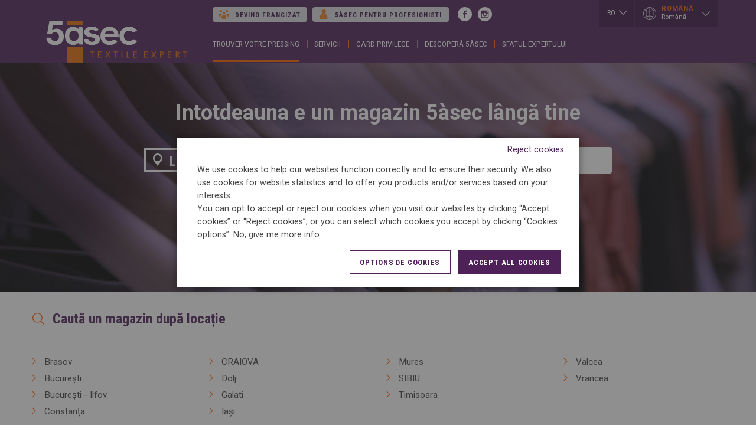

--- FILE ---
content_type: text/html; charset=utf-8
request_url: http://www.5asec.ro/store_locator_home
body_size: 9354
content:
<!DOCTYPE html>
<!--[if IEMobile 7]><html class="iem7"  lang="ro" dir="ltr"><![endif]-->
<!--[if lte IE 6]><html class="lt-ie9 lt-ie8 lt-ie7"  lang="ro" dir="ltr"><![endif]-->
<!--[if (IE 7)&(!IEMobile)]><html class="lt-ie9 lt-ie8"  lang="ro" dir="ltr"><![endif]-->
<!--[if IE 8]><html class="lt-ie9"  lang="ro" dir="ltr"><![endif]-->
<!--[if (gte IE 9)|(gt IEMobile 7)]><!--><html  lang="ro" dir="ltr" prefix="content: http://purl.org/rss/1.0/modules/content/ dc: http://purl.org/dc/terms/ foaf: http://xmlns.com/foaf/0.1/ rdfs: http://www.w3.org/2000/01/rdf-schema# sioc: http://rdfs.org/sioc/ns# sioct: http://rdfs.org/sioc/types# skos: http://www.w3.org/2004/02/skos/core# xsd: http://www.w3.org/2001/XMLSchema#"><!--<![endif]-->

<head>
  <meta charset="utf-8" />
<link rel="shortcut icon" href="http://www.5asec.ro/sites/5asec_ro/files/5asec.ico" type="image/vnd.microsoft.icon" />
<meta name="generator" content="Drupal 7 (http://drupal.org)" />
<link rel="image_src" href="http://www.5asec.ro/ro/sites/all/themes/cinqasec/images/5asec_share.jpg" />
<link rel="canonical" href="http://www.5asec.ro/ro/store_locator_home" />
<link rel="shortlink" href="http://www.5asec.ro/ro/store_locator_home" />
<meta property="og:site_name" content="5àsec Romania" />
<meta property="og:type" content="article" />
<meta property="og:url" content="http://www.5asec.ro/ro/store_locator_home" />
<meta property="og:title" content="Trouver votre pressing" />
<meta property="og:image" content="http://www.5asec.ro/rosites/all/themes/cinqasec/images/5asec_share.jpg" />
<meta property="og:image:url" content="http://www.5asec.ro/rosites/all/themes/cinqasec/images/5asec_share.jpg" />
<meta name="twitter:card" content="summary" />
<meta name="twitter:url" content="http://www.5asec.ro/ro/store_locator_home" />
<meta name="twitter:title" content="Trouver votre pressing" />
  <title>Trouver votre pressing | 5àsec Romania</title>

      <meta name="MobileOptimized" content="width">
    <meta name="HandheldFriendly" content="true">
    <meta name="viewport" content="width=device-width, initial-scale=1.0">
    <!--[if IEMobile]><meta http-equiv="cleartype" content="on"><![endif]-->

  <!--[if lte IE 9]>
    <script src="/sites/all/themes/cinqasec/js/lib/matchMedia.js"></script>
    <script src="/sites/all/themes/cinqasec/js/lib/matchMedia.addListener.js"></script>
  <![endif]-->
  <link type="text/css" rel="stylesheet" href="http://www.5asec.ro/sites/5asec_ro/files/css/css_lQaZfjVpwP_oGNqdtWCSpJT1EMqXdMiU84ekLLxQnc4.css" media="all" />
<link type="text/css" rel="stylesheet" href="http://www.5asec.ro/sites/5asec_ro/files/css/css_vZ7OMldNxT0kN_1nW7_5iIquAxAdcU-aJ-ucVab5t40.css" media="all" />
<link type="text/css" rel="stylesheet" href="http://www.5asec.ro/sites/5asec_ro/files/css/css_KVwHqlhilcCQbkL8JH6J1YqNfH4UY5ugkPDl58lRvOg.css" media="all" />
<link type="text/css" rel="stylesheet" href="http://www.5asec.ro/sites/5asec_ro/files/css/css_UEYnYTmemwERNxbthVg4Euy0NmfjF5c4nduR_-p72YE.css" media="all" />
  <script src="https://code.jquery.com/jquery-1.8.3.min.js"></script>
<script src="http://www.5asec.ro/sites/5asec_ro/files/js/js_Hfha9RCTNm8mqMDLXriIsKGMaghzs4ZaqJPLj2esi7s.js"></script>
<script src="http://www.5asec.ro/sites/5asec_ro/files/js/js_RulCPHj8aUtatsXPqRSFtJIhBjBSAzFXZzADEVD4CHY.js"></script>
<script src="http://www.5asec.ro/sites/5asec_ro/files/js/js_H4cLI1G_0G_POVnWiEdfJq6oSwOGf24qJnZVrlNaKxg.js"></script>
<script src="http://www.5asec.ro/sites/5asec_ro/files/js/js_l3Ap5MUZuX4HOC7Q-lGv0Q_AjHDtEr6W5880Tb9bej0.js"></script>
<script src="//maps.googleapis.com/maps/api/js?key=AIzaSyC4hzh0jIfOlr9pDLRHaxcdBl-L39rQKQo&amp;libraries=places"></script>
<script src="http://www.5asec.ro/sites/5asec_ro/files/js/js_-NeOdoVmmxwINskN0bmU6-SuAUALA9Lmu1bdVCEobRw.js"></script>
<script>jQuery.extend(Drupal.settings, {"basePath":"\/","pathPrefix":"ro\/","setHasJsCookie":0,"ajaxPageState":{"theme":"cinqasec","theme_token":"KrAQ9AIsf06Igju7wdVvd44ZbR28xp4PWYCmDvgN-Vg","js":{"0":1,"sites\/all\/modules\/eu_cookie_compliance\/js\/eu_cookie_compliance.min.js":1,"https:\/\/code.jquery.com\/jquery-1.8.3.min.js":1,"misc\/jquery-extend-3.4.0.js":1,"misc\/jquery-html-prefilter-3.5.0-backport.js":1,"misc\/jquery.once.js":1,"misc\/drupal.js":1,"sites\/all\/modules\/eu_cookie_compliance\/js\/jquery.cookie-1.4.1.min.js":1,"misc\/form-single-submit.js":1,"sites\/all\/modules\/admin_menu\/admin_devel\/admin_devel.js":1,"sites\/all\/modules\/entityreference\/js\/entityreference.js":1,"public:\/\/languages\/ro_DbDIhqDn5PNaGCBlTogyWgaKn3jemI_Qzu9wd4ob4M0.js":1,"sites\/all\/modules\/5web\/5web_store_locator\/js\/cw_store_locator.js":1,"\/\/maps.googleapis.com\/maps\/api\/js?key=AIzaSyC4hzh0jIfOlr9pDLRHaxcdBl-L39rQKQo\u0026libraries=places":1,"sites\/all\/themes\/cinqasec\/js\/lib\/modernizr-custom.js":1,"sites\/all\/themes\/cinqasec\/js\/lib\/enquire.js":1,"sites\/all\/themes\/cinqasec\/js\/lib\/jquery.mmenu.min.js":1,"sites\/all\/themes\/cinqasec\/js\/lib\/jquery.matchHeight-min.js":1,"sites\/all\/themes\/cinqasec\/js\/lib\/owl_carousel\/owl.carousel.min.js":1,"sites\/all\/themes\/cinqasec\/js\/lib\/scrollmagic\/minified\/ScrollMagic.min.js":1,"sites\/all\/themes\/cinqasec\/js\/lib\/scrollmagic\/minified\/plugins\/animation.gsap.min.js":1,"sites\/all\/themes\/cinqasec\/js\/lib\/gsap\/1.18.2\/plugins\/CSSPlugin.min.js":1,"sites\/all\/themes\/cinqasec\/js\/lib\/gsap\/1.18.2\/plugins\/CSSRulePlugin.min.js":1,"sites\/all\/themes\/cinqasec\/js\/lib\/gsap\/1.18.2\/easing\/EasePack.min.js":1,"sites\/all\/themes\/cinqasec\/js\/lib\/gsap\/1.18.2\/TweenLite.min.js":1,"sites\/all\/themes\/cinqasec\/js\/script.js":1,"sites\/all\/themes\/cinqasec\/js\/script_rtl.js":1},"css":{"modules\/system\/system.base.css":1,"modules\/system\/system.menus.css":1,"modules\/system\/system.messages.css":1,"modules\/system\/system.theme.css":1,"modules\/comment\/comment.css":1,"modules\/field\/theme\/field.css":1,"modules\/node\/node.css":1,"modules\/search\/search.css":1,"modules\/user\/user.css":1,"sites\/all\/modules\/views\/css\/views.css":1,"sites\/all\/modules\/ckeditor\/css\/ckeditor.css":1,"sites\/all\/modules\/ctools\/css\/ctools.css":1,"modules\/locale\/locale.css":1,"sites\/all\/modules\/eu_cookie_compliance\/css\/eu_cookie_compliance.css":1,"sites\/all\/modules\/5asec\/block_cookie\/css\/block_cookie.css":1,"public:\/\/ctools\/css\/569436925897da8f475ce6eae856a497.css":1,"sites\/all\/themes\/cinqasec\/system.menus.css":1,"sites\/all\/themes\/cinqasec\/system.messages.css":1,"sites\/all\/themes\/cinqasec\/system.theme.css":1,"sites\/all\/themes\/cinqasec\/css\/lib\/owl_carousel\/owl.carousel.css":1,"sites\/all\/themes\/cinqasec\/css\/mmenu\/core\/css\/jquery.mmenu.css":1,"sites\/all\/themes\/cinqasec\/css\/styles.css":1}},"eu_cookie_compliance":{"cookie_policy_version":"1.0.0","popup_enabled":1,"popup_agreed_enabled":0,"popup_hide_agreed":0,"popup_clicking_confirmation":false,"popup_scrolling_confirmation":false,"popup_html_info":"\u003Cdiv class=\u0022eu-cookie-compliance-banner eu-cookie-compliance-banner-info eu-cookie-compliance-banner--categories\u0022\u003E\n  \u003Cdiv class=\u0022popup-content info\u0022\u003E\n    \u003Cdiv id=\u0022popup-text\u0022\u003E\n      \u003Cp\u003EWe use cookies to help our websites function correctly and to ensure their security. We also use cookies for website statistics and to offer you products and\/or services based on your interests.\u00a0\u003Cbr \/\u003EYou can opt to accept or reject our cookies when you visit our websites by clicking \u201cAccept cookies\u201d or \u201cReject cookies\u201d, or you can select which cookies you accept by clicking \u201cCookies options\u201d.\u003C\/p\u003E\n              \u003Cbutton type=\u0022button\u0022 class=\u0022find-more-button eu-cookie-compliance-more-button\u0022\u003ENo, give me more info\u003C\/button\u003E\n          \u003C\/div\u003E\n          \u003Cdiv id=\u0022eu-cookie-compliance-categories\u0022 class=\u0022eu-cookie-compliance-categories\u0022\u003E\n        \u003Cdiv class=\u0022cookies-cat-title\u0022\u003ECookie Settings\u003C\/div\u003E\n                  \u003Cdiv class=\u0022eu-cookie-compliance-category\u0022\u003E\n            \u003Cdiv class=\u0022onoff\u0022\u003E\n              \u003Cinput type=\u0022checkbox\u0022 name=\u0022cookie-categories\u0022 id=\u0022cookie-category-essentiel\u0022\n                     value=\u0022essentiel\u0022\n                     checked                     disabled \u003E\n              \u003Clabel for=\u0022cookie-category-essentiel\u0022\u003E\u003Cspan class=\u0022hidden\u0022\u003ECookies Essentiel\u003C\/span\u003E\u003C\/label\u003E\n              \u003Cspan class=\u0022label-name\u0022\u003ECookies Essentiel\u003C\/span\u003E\n            \u003C\/div\u003E\n                      \u003Cdiv class=\u0022eu-cookie-compliance-category-description\u0022\u003EThese cookies are strictly necessary for the correct functioning of our website: for example, they help to ensure security and fluidity when you use the site. Therefore, these cookies cannot be deactivated.\r\nThis feature is needed by our website if it is to work normally, and so these cookies cannot be deactivated.\r\n\u003C\/div\u003E\n                                  \u003Cdiv class=\u0022cookie-details\u0022\u003E\n              \u003Cdiv class=\u0022js-collapsible\u0022\u003EMai multe informa\u0163ii\u003C\/div\u003E\n                            \u003Cdiv class=\u0022eu-cookie-compliance-category-details\u0022\u003E\n              \u003Ctable class=\u0022cookies-details-table\u0022\u003E\n                \u003Cthead\u003E\n                    \u003Cth class=\u0022cookie-title\u0022\u003E\n                      Nom du cookie\u003C\/th\u003E\n                    \u003Cth class=\u0022cookie-title\u0022\u003E\n                      Description du cookie                    \u003C\/th\u003E\n                    \u003Cth class=\u0022cookie-title\u0022\u003E\n                      Dur\u00e9e de vie du cookie                                                      \u003C\/th\u003E\n                \u003C\/thead\u003E\n                            \u003Ctr class=\u0022cookies-details-tr\u0022\u003E\n                                                \u003Ctd class=\u0022cookies-details-cell\u0022\u003Ehas_js  \u003C\/td\u003E\n                                  \u003Ctd class=\u0022cookies-details-cell\u0022\u003E This cookie is used to indicate whether the user\u0026#039;s browser has enabled JavaScript \u003C\/td\u003E\n                                  \u003Ctd class=\u0022cookies-details-cell\u0022\u003E Session\u003C\/td\u003E\n                              \u003C\/tr\u003E\n                            \u003C\/table\u003E\n              \u003C\/div\u003E\n            \u003C\/div\u003E\n                    \u003C\/div\u003E\n                  \u003Cdiv class=\u0022eu-cookie-compliance-category\u0022\u003E\n            \u003Cdiv class=\u0022onoff\u0022\u003E\n              \u003Cinput type=\u0022checkbox\u0022 name=\u0022cookie-categories\u0022 id=\u0022cookie-category-analytics\u0022\n                     value=\u0022analytics\u0022\n                                           \u003E\n              \u003Clabel for=\u0022cookie-category-analytics\u0022\u003E\u003Cspan class=\u0022hidden\u0022\u003ECookies Google Analytics\u003C\/span\u003E\u003C\/label\u003E\n              \u003Cspan class=\u0022label-name\u0022\u003ECookies Google Analytics\u003C\/span\u003E\n            \u003C\/div\u003E\n                      \u003Cdiv class=\u0022eu-cookie-compliance-category-description\u0022\u003EAnalytical cookies are used to understand how users interact with the website. These cookies help provide information on metrics concerning the number of users, bounce rate, traffic source, etc.\u003C\/div\u003E\n                                  \u003Cdiv class=\u0022cookie-details\u0022\u003E\n              \u003Cdiv class=\u0022js-collapsible\u0022\u003EMai multe informa\u0163ii\u003C\/div\u003E\n                            \u003Cdiv class=\u0022eu-cookie-compliance-category-details\u0022\u003E\n              \u003Ctable class=\u0022cookies-details-table\u0022\u003E\n                \u003Cthead\u003E\n                    \u003Cth class=\u0022cookie-title\u0022\u003E\n                      Nom du cookie\u003C\/th\u003E\n                    \u003Cth class=\u0022cookie-title\u0022\u003E\n                      Description du cookie                    \u003C\/th\u003E\n                    \u003Cth class=\u0022cookie-title\u0022\u003E\n                      Dur\u00e9e de vie du cookie                                                      \u003C\/th\u003E\n                \u003C\/thead\u003E\n                            \u003Ctr class=\u0022cookies-details-tr\u0022\u003E\n                                                \u003Ctd class=\u0022cookies-details-cell\u0022\u003E_ga  \u003C\/td\u003E\n                                  \u003Ctd class=\u0022cookies-details-cell\u0022\u003E This cookie is installed by Google Analytics. The cookie is used to calculate visitor, session, campaign data and keep track of site usage for the site\u0026#039;s analytics report. The cookies store information anonymously and assign a randomly generated number to identify unique visitors \u003C\/td\u003E\n                                  \u003Ctd class=\u0022cookies-details-cell\u0022\u003E 2 years\r\u003C\/td\u003E\n                              \u003C\/tr\u003E\n                            \u003Ctr class=\u0022cookies-details-tr\u0022\u003E\n                                                \u003Ctd class=\u0022cookies-details-cell\u0022\u003E_gid \u003C\/td\u003E\n                                  \u003Ctd class=\u0022cookies-details-cell\u0022\u003E This cookie is installed by Google Analytics. The cookie is used to store information of how visitors use a website and helps in creating an analytics report of how the wbsite is doing. The data collected including the number visitors, the source where they have come from, and the pages viisted in an anonymous form \u003C\/td\u003E\n                                  \u003Ctd class=\u0022cookies-details-cell\u0022\u003E 1 day\u003C\/td\u003E\n                              \u003C\/tr\u003E\n                            \u003C\/table\u003E\n              \u003C\/div\u003E\n            \u003C\/div\u003E\n                    \u003C\/div\u003E\n                          \u003Cdiv class=\u0022eu-cookie-compliance-categories-buttons\u0022\u003E\n            \u003Cbutton type=\u0022button\u0022\n                    class=\u0022btn eu-cookie-compliance-save-preferences-button\u0022\u003ESave preferences            \u003C\/button\u003E\n            \u003Cbutton type=\u0022button\u0022 class=\u0022btn ecc-hide-categories\u0022\u003EAnnuler\u003C\/button\u003E\n          \u003C\/div\u003E\n              \u003C\/div\u003E\n    \n    \u003Cdiv id=\u0022popup-buttons\u0022 class=\u0022eu-cookie-compliance-has-categories\u0022\u003E\n      \u003Cbutton type=\u0022button\u0022 class=\u0022btn agree-button\u0022\u003EAccept all cookies\u003C\/button\u003E\n      \u003Cbutton type=\u0022button\u0022 class=\u0022btn ecc-show-categories\u0022\u003EOptions de cookies\u003C\/button\u003E\n              \u003Cbutton type=\u0022button\u0022 class=\u0022btn eu-cookie-withdraw-button eu-cookie-compliance-hidden\u0022 \u003EReject cookies\u003C\/button\u003E\n          \u003C\/div\u003E\n  \u003C\/div\u003E\n\u003C\/div\u003E","use_mobile_message":false,"mobile_popup_html_info":"\n\u003Cdiv class=\u0022eu-cookie-compliance-banner eu-cookie-compliance-banner-info eu-cookie-compliance-banner--categories\u0022\u003E\n  \u003Cdiv class=\u0022popup-content info\u0022\u003E\n    \u003Cdiv id=\u0022popup-text\u0022\u003E\n      \u003Ch2\u003EWe use cookies on this site to enhance your user experience\u003C\/h2\u003E\n\u003Cp\u003EBy tapping the Accept button, you agree to us doing so.\u003C\/p\u003E\n              \u003Cbutton type=\u0022button\u0022 class=\u0022find-more-button eu-cookie-compliance-more-button\u0022\u003ENo, give me more info\u003C\/button\u003E\n          \u003C\/div\u003E\n          \u003Cdiv id=\u0022eu-cookie-compliance-categories\u0022 class=\u0022eu-cookie-compliance-categories\u0022\u003E\n        \u003Cdiv class=\u0022cookies-cat-title\u0022\u003ECookie Settings\u003C\/div\u003E\n                  \u003Cdiv class=\u0022eu-cookie-compliance-category\u0022\u003E\n            \u003Cdiv class=\u0022onoff\u0022\u003E\n              \u003Cinput type=\u0022checkbox\u0022 name=\u0022cookie-categories\u0022 id=\u0022cookie-category-essentiel\u0022\n                     value=\u0022essentiel\u0022\n                     checked                     disabled \u003E\n              \u003Clabel for=\u0022cookie-category-essentiel\u0022\u003E\u003Cspan class=\u0022hidden\u0022\u003ECookies Essentiel\u003C\/span\u003E\u003C\/label\u003E\n              \u003Cspan class=\u0022label-name\u0022\u003ECookies Essentiel\u003C\/span\u003E\n            \u003C\/div\u003E\n                      \u003Cdiv class=\u0022eu-cookie-compliance-category-description\u0022\u003EThese cookies are strictly necessary for the correct functioning of our website: for example, they help to ensure security and fluidity when you use the site. Therefore, these cookies cannot be deactivated.\r\nThis feature is needed by our website if it is to work normally, and so these cookies cannot be deactivated.\r\n\u003C\/div\u003E\n                                  \u003Cdiv class=\u0022cookie-details\u0022\u003E\n              \u003Cdiv class=\u0022js-collapsible\u0022\u003EMai multe informa\u0163ii\u003C\/div\u003E\n                            \u003Cdiv class=\u0022eu-cookie-compliance-category-details\u0022\u003E\n              \u003Ctable class=\u0022cookies-details-table\u0022\u003E\n                \u003Cthead\u003E\n                    \u003Cth class=\u0022cookie-title\u0022\u003E\n                      Nom du cookie\u003C\/th\u003E\n                    \u003Cth class=\u0022cookie-title\u0022\u003E\n                      Description du cookie                    \u003C\/th\u003E\n                    \u003Cth class=\u0022cookie-title\u0022\u003E\n                      Dur\u00e9e de vie du cookie                                                      \u003C\/th\u003E\n                \u003C\/thead\u003E\n                            \u003Ctr class=\u0022cookies-details-tr\u0022\u003E\n                                                \u003Ctd class=\u0022cookies-details-cell\u0022\u003Ehas_js  \u003C\/td\u003E\n                                  \u003Ctd class=\u0022cookies-details-cell\u0022\u003E This cookie is used to indicate whether the user\u0026#039;s browser has enabled JavaScript \u003C\/td\u003E\n                                  \u003Ctd class=\u0022cookies-details-cell\u0022\u003E Session\u003C\/td\u003E\n                              \u003C\/tr\u003E\n                            \u003C\/table\u003E\n              \u003C\/div\u003E\n            \u003C\/div\u003E\n                    \u003C\/div\u003E\n                  \u003Cdiv class=\u0022eu-cookie-compliance-category\u0022\u003E\n            \u003Cdiv class=\u0022onoff\u0022\u003E\n              \u003Cinput type=\u0022checkbox\u0022 name=\u0022cookie-categories\u0022 id=\u0022cookie-category-analytics\u0022\n                     value=\u0022analytics\u0022\n                                           \u003E\n              \u003Clabel for=\u0022cookie-category-analytics\u0022\u003E\u003Cspan class=\u0022hidden\u0022\u003ECookies Google Analytics\u003C\/span\u003E\u003C\/label\u003E\n              \u003Cspan class=\u0022label-name\u0022\u003ECookies Google Analytics\u003C\/span\u003E\n            \u003C\/div\u003E\n                      \u003Cdiv class=\u0022eu-cookie-compliance-category-description\u0022\u003EAnalytical cookies are used to understand how users interact with the website. These cookies help provide information on metrics concerning the number of users, bounce rate, traffic source, etc.\u003C\/div\u003E\n                                  \u003Cdiv class=\u0022cookie-details\u0022\u003E\n              \u003Cdiv class=\u0022js-collapsible\u0022\u003EMai multe informa\u0163ii\u003C\/div\u003E\n                            \u003Cdiv class=\u0022eu-cookie-compliance-category-details\u0022\u003E\n              \u003Ctable class=\u0022cookies-details-table\u0022\u003E\n                \u003Cthead\u003E\n                    \u003Cth class=\u0022cookie-title\u0022\u003E\n                      Nom du cookie\u003C\/th\u003E\n                    \u003Cth class=\u0022cookie-title\u0022\u003E\n                      Description du cookie                    \u003C\/th\u003E\n                    \u003Cth class=\u0022cookie-title\u0022\u003E\n                      Dur\u00e9e de vie du cookie                                                      \u003C\/th\u003E\n                \u003C\/thead\u003E\n                            \u003Ctr class=\u0022cookies-details-tr\u0022\u003E\n                                                \u003Ctd class=\u0022cookies-details-cell\u0022\u003E_ga  \u003C\/td\u003E\n                                  \u003Ctd class=\u0022cookies-details-cell\u0022\u003E This cookie is installed by Google Analytics. The cookie is used to calculate visitor, session, campaign data and keep track of site usage for the site\u0026#039;s analytics report. The cookies store information anonymously and assign a randomly generated number to identify unique visitors \u003C\/td\u003E\n                                  \u003Ctd class=\u0022cookies-details-cell\u0022\u003E 2 years\r\u003C\/td\u003E\n                              \u003C\/tr\u003E\n                            \u003Ctr class=\u0022cookies-details-tr\u0022\u003E\n                                                \u003Ctd class=\u0022cookies-details-cell\u0022\u003E_gid \u003C\/td\u003E\n                                  \u003Ctd class=\u0022cookies-details-cell\u0022\u003E This cookie is installed by Google Analytics. The cookie is used to store information of how visitors use a website and helps in creating an analytics report of how the wbsite is doing. The data collected including the number visitors, the source where they have come from, and the pages viisted in an anonymous form \u003C\/td\u003E\n                                  \u003Ctd class=\u0022cookies-details-cell\u0022\u003E 1 day\u003C\/td\u003E\n                              \u003C\/tr\u003E\n                            \u003C\/table\u003E\n              \u003C\/div\u003E\n            \u003C\/div\u003E\n                    \u003C\/div\u003E\n                          \u003Cdiv class=\u0022eu-cookie-compliance-categories-buttons\u0022\u003E\n            \u003Cbutton type=\u0022button\u0022\n                    class=\u0022btn eu-cookie-compliance-save-preferences-button\u0022\u003ESave preferences            \u003C\/button\u003E\n            \u003Cbutton type=\u0022button\u0022 class=\u0022btn ecc-hide-categories\u0022\u003EAnnuler\u003C\/button\u003E\n          \u003C\/div\u003E\n              \u003C\/div\u003E\n    \n    \u003Cdiv id=\u0022popup-buttons\u0022 class=\u0022eu-cookie-compliance-has-categories\u0022\u003E\n      \u003Cbutton type=\u0022button\u0022 class=\u0022btn agree-button\u0022\u003EAccept all cookies\u003C\/button\u003E\n      \u003Cbutton type=\u0022button\u0022 class=\u0022btn ecc-show-categories\u0022\u003EOptions de cookies\u003C\/button\u003E\n              \u003Cbutton type=\u0022button\u0022 class=\u0022btn eu-cookie-withdraw-button eu-cookie-compliance-hidden\u0022 \u003EReject cookies\u003C\/button\u003E\n          \u003C\/div\u003E\n  \u003C\/div\u003E\n\u003C\/div\u003E\n","mobile_breakpoint":"768","popup_html_agreed":"\u003Cdiv\u003E\n  \u003Cdiv class=\u0022popup-content agreed\u0022\u003E\n    \u003Cdiv id=\u0022popup-text\u0022\u003E\n      \u003Ch2\u003EThank you for accepting cookies\u003C\/h2\u003E\n\u003Cp\u003EYou can now hide this message or find out more about cookies.\u003C\/p\u003E\n    \u003C\/div\u003E\n    \u003Cdiv id=\u0022popup-buttons\u0022\u003E\n      \u003Cbutton type=\u0022button\u0022 class=\u0022hide-popup-button eu-cookie-compliance-hide-button\u0022\u003EHide\u003C\/button\u003E\n              \u003Cbutton type=\u0022button\u0022 class=\u0022find-more-button eu-cookie-compliance-more-button-thank-you\u0022 \u003EMore info\u003C\/button\u003E\n          \u003C\/div\u003E\n  \u003C\/div\u003E\n\u003C\/div\u003E","popup_use_bare_css":false,"popup_height":"auto","popup_width":"100%","popup_delay":1000,"popup_link":"\/ro","popup_link_new_window":1,"popup_position":null,"fixed_top_position":1,"popup_language":"ro","store_consent":false,"better_support_for_screen_readers":0,"reload_page":0,"domain":"","domain_all_sites":0,"popup_eu_only_js":0,"cookie_lifetime":"100","cookie_session":false,"disagree_do_not_show_popup":0,"method":"categories","allowed_cookies":"analytics:_ga\r\nanalytics:_ga*\r\nmarketing:fr\r\nmarketing:_fbp","withdraw_markup":"\u003Cbutton type=\u0022button\u0022 class=\u0022eu-cookie-withdraw-tab\u0022\u003EPrivacy settings\u003C\/button\u003E\n\u003Cdiv class=\u0022eu-cookie-withdraw-banner\u0022\u003E\n  \u003Cdiv class=\u0022popup-content info\u0022\u003E\n    \u003Cdiv id=\u0022popup-text\u0022\u003E\n      \u003Ch2\u003EWe use cookies on this site to enhance your user experience\u003C\/h2\u003E\n\u003Cp\u003EYou have given your consent for us to set cookies.\u003C\/p\u003E\n    \u003C\/div\u003E\n    \u003Cdiv id=\u0022popup-buttons\u0022\u003E\n      \u003Cbutton type=\u0022button\u0022 class=\u0022eu-cookie-withdraw-button\u0022\u003EReject cookies\u003C\/button\u003E\n    \u003C\/div\u003E\n  \u003C\/div\u003E\n\u003C\/div\u003E\n","withdraw_enabled":1,"withdraw_button_on_info_popup":1,"cookie_categories":["essentiel","analytics"],"cookie_categories_details":{"essentiel":{"weight":"0","machine_name":"essentiel","label":"Cookies Essentiel","description":"These cookies are strictly necessary for the correct functioning of our website: for example, they help to ensure security and fluidity when you use the site. Therefore, these cookies cannot be deactivated.\r\nThis feature is needed by our website if it is to work normally, and so these cookies cannot be deactivated.\r\n","details":"has_js  | This cookie is used to indicate whether the user\u0026#039;s browser has enabled JavaScript | Session","checkbox_default_state":"required"},"analytics":{"weight":"0","machine_name":"analytics","label":"Cookies Google Analytics","description":"Analytical cookies are used to understand how users interact with the website. These cookies help provide information on metrics concerning the number of users, bounce rate, traffic source, etc.","details":"_ga  | This cookie is installed by Google Analytics. The cookie is used to calculate visitor, session, campaign data and keep track of site usage for the site\u0026#039;s analytics report. The cookies store information anonymously and assign a randomly generated number to identify unique visitors | 2 years\r\n_gid | This cookie is installed by Google Analytics. The cookie is used to store information of how visitors use a website and helps in creating an analytics report of how the wbsite is doing. The data collected including the number visitors, the source where they have come from, and the pages viisted in an anonymous form | 1 day","checkbox_default_state":"unchecked"}},"enable_save_preferences_button":1,"cookie_name":"","cookie_value_disagreed":"0","cookie_value_agreed_show_thank_you":"1","cookie_value_agreed":"2","containing_element":"body","automatic_cookies_removal":1,"close_button_action":"close_banner"},"store_locator":{"pays":{"iso":"ro","name":"Rom\u00e2n\u0103"}},"urlIsAjaxTrusted":{"\/store_locator_home":true},"cw_my5asec":{"CINQASEC_PRICE_DIVIDE":100,"CINQASEC_DEFAULT_MAX_QUANTITY":99},"baseUrl":"http:\/\/www.5asec.ro","baseThemePath":"sites\/all\/themes\/cinqasec","themePath":"sites\/all\/themes\/cinqasec","language":"ro"});</script>
      <!--[if lt IE 9]>
    <script src="/sites/all/themes/zen/js/html5-respond.js"></script>
    <![endif]-->
  </head>
<body class="html not-front not-logged-in no-sidebars page-store-locator-home i18n-ro section-store-locator-home theme-cinqasec" >
<!-- Google Tag Manager -->
<script>(function(w,d,s,l,i){w[l]=w[l]||[];w[l].push({'gtm.start':
new Date().getTime(),event:'gtm.js'});var f=d.getElementsByTagName(s)[0],
j=d.createElement(s),dl=l!='dataLayer'?'&l='+l:'';j.async=true;j.src=
'https://www.googletagmanager.com/gtm.js?id='+i+dl;f.parentNode.insertBefore(j,f);
})(window,document,'script','dataLayer','GTM-N4Q9S9M');</script>
<!-- End Google Tag Manager -->      <p id="skip-link">
      <a href="#main-menu" class="element-invisible element-focusable">Jump to navigation</a>
    </p>
          <div class="region region-pre-header">
        <div class="wrap">
            <div id="block-block-cookie-cinqasec-cookie" class="block block-block-cookie first last odd">
    <div class="inner">
                        
        <div class="legal cookieWarning" style="display: block;">
  <p>Utilizarea cookie-urilor
5àsec folosește cookie-uri pentru a-ți oferi cele mai bune servicii posibile. Continuând să navighezi, ești de acord cu utilizarea cookie-urilor. Pentru a afla mai multe, apasă aici.
</p>
  <a href="#" class="legal-validate btn">Ok</a>
  <div class="clearfix"></div>
</div>    </div>
</div>
        </div>
    </div>
<div id="global">
    <div id="page">

      
        <header class="header" id="header" role="banner">
            <div class="wrap">
                <a href="javascript:;" id="mobile-link-menu"><span>Menu</span></a>

                                                      <a href="/ro" title="Acasă" rel="home" class="header__logo" id="logo"><img src="http://www.5asec.ro/sites/5asec_ro/files/logo-5asec-pour-site.png" alt="5àsec Romania" class="header__logo-image" /></a>
                                    
                    <div class="header__region region region-header">
        <div class="wrap">
            <div id="block-menu-menu-menu-header" class="block block-menu first odd" role="navigation">
    <div class="inner">
                        
        <ul class="menu"><li class="menu__item is-leaf first leaf franchise"><a href="/ro/content/devino-francizat" class="menu__link">Devino francizat</a></li>
<li class="menu__item is-leaf last leaf pro"><a href="/ro/content/5asec-pentru-profesionisti" class="menu__link">5àsec pentru profesionisti</a></li>
</ul>    </div>
</div>
<div id="block-cw-blocks-cw-social-no-title" class="block block-cw-blocks even">
    <div class="inner">
                        
        <div class="item-list"><ul class="block-cw-social"><li class="social-facebook first"><a href="https://www.facebook.com/5asecRomania/"></a></li>
<li class="social-instagram last"><a href="https://www.instagram.com/5asec.romania/"></a></li>
</ul></div>    </div>
</div>
<div id="block-system-user-menu" class="block block-system block-menu odd" role="navigation">
    <div class="inner">
                        
        <ul class="menu"></ul>    </div>
</div>
<div id="block-locale-language-content" class="block block-locale even" role="complementary">
    <div class="inner">
                        
        <ul class="language-switcher-locale-url"><li class="en-gb first"><a href="/en/find-a-dry-cleaner" class="language-link" xml:lang="en-gb">en</a></li>
<li class="ro last active"><a href="/ro/store_locator_home" class="language-link active" xml:lang="ro">ro</a></li>
</ul>    </div>
</div>
<div id="block-cw-blocks-cw-languages-sites" class="block block-cw-blocks last odd">
    <div class="inner">
                        
        <div class="current">
	<div class="marche">Română</div>
	<div class="langue">Română</div>
</div>
<div class="available">
	<ul>
				<li>
			<span class="marche">Argentina</span>
			<span class="languages">
				<ul>
									<li><a href="https://www.5asec.com.ar">Español</a></li>
									<li><a href="https://www.5asec.com.ar">English</a></li>
								</ul>
			</span>
		</li>
				<li>
			<span class="marche">Belgium</span>
			<span class="languages">
				<ul>
									<li><a href="https://fr.5asecbelgium.com/en">English</a></li>
									<li><a href="https://fr.5asecbelgium.com/">French</a></li>
								</ul>
			</span>
		</li>
				<li>
			<span class="marche">Brazil</span>
			<span class="languages">
				<ul>
									<li><a href="http://5asec.com.br">Portuguese</a></li>
								</ul>
			</span>
		</li>
				<li>
			<span class="marche">Chile</span>
			<span class="languages">
				<ul>
									<li><a href="http://5asec.cl">Español</a></li>
									<li><a href="http://5asec.cl">English</a></li>
									<li><a href="http://5asec.cl">Français</a></li>
								</ul>
			</span>
		</li>
				<li>
			<span class="marche">Colombia</span>
			<span class="languages">
				<ul>
									<li><a href="http://co.5asec.com">Español</a></li>
								</ul>
			</span>
		</li>
				<li>
			<span class="marche">Czech Republic</span>
			<span class="languages">
				<ul>
									<li><a href="http://cz.5asec.com/cs">Čeština</a></li>
								</ul>
			</span>
		</li>
				<li>
			<span class="marche">Dubai</span>
			<span class="languages">
				<ul>
									<li><a href="https://5asec.ae">English</a></li>
								</ul>
			</span>
		</li>
				<li>
			<span class="marche">Egypt</span>
			<span class="languages">
				<ul>
									<li><a href="https://www.5asec.com.eg/en">English</a></li>
									<li><a href="https://www.5asec.com.eg/ar">Arabic</a></li>
								</ul>
			</span>
		</li>
				<li>
			<span class="marche">France</span>
			<span class="languages">
				<ul>
									<li><a href="http://www.5asec.fr/en">English</a></li>
									<li><a href="http://www.5asec.fr/">Français</a></li>
								</ul>
			</span>
		</li>
				<li>
			<span class="marche">Georgia</span>
			<span class="languages">
				<ul>
									<li><a href="https://www.5asec.ge/en">English</a></li>
									<li><a href="https://www.5asec.ge/">ქართული</a></li>
								</ul>
			</span>
		</li>
				<li>
			<span class="marche">Greece</span>
			<span class="languages">
				<ul>
									<li><a href="http://www.5asec.gr/gr">Ελληνικά</a></li>
									<li><a href="http://www.5asec.gr/en">English</a></li>
								</ul>
			</span>
		</li>
				<li>
			<span class="marche">Hungary</span>
			<span class="languages">
				<ul>
									<li><a href="https://www.5asec.hu">Magyar</a></li>
									<li><a href="https://www.5asec.hu">English</a></li>
								</ul>
			</span>
		</li>
				<li>
			<span class="marche">Luxembourg</span>
			<span class="languages">
				<ul>
									<li><a href="https://www.5asec.lu/">Français</a></li>
									<li><a href="https://www.5asec.lu/en">English</a></li>
								</ul>
			</span>
		</li>
				<li>
			<span class="marche">Mexico</span>
			<span class="languages">
				<ul>
									<li><a href="http://5asecmexico.com">Español</a></li>
								</ul>
			</span>
		</li>
				<li>
			<span class="marche">Portugal</span>
			<span class="languages">
				<ul>
									<li><a href="https://www.5asec.pt/">Portuguese</a></li>
								</ul>
			</span>
		</li>
				<li>
			<span class="marche">Republik Indonesia</span>
			<span class="languages">
				<ul>
									<li><a href="http://5asecindonesia.com">English</a></li>
								</ul>
			</span>
		</li>
				<li>
			<span class="marche">Română</span>
			<span class="languages">
				<ul>
									<li><a href="https://www.5asec.ro">Română</a></li>
									<li><a href="https://www.5asec.ro/en">English</a></li>
								</ul>
			</span>
		</li>
				<li>
			<span class="marche">Russia</span>
			<span class="languages">
				<ul>
									<li><a href="http://www.5asec.ru/ru">Русский</a></li>
									<li><a href="http://www.5asec.ru/en">English</a></li>
								</ul>
			</span>
		</li>
				<li>
			<span class="marche">Slovakia</span>
			<span class="languages">
				<ul>
									<li><a href="http://sk.5asec.com/sk">Slovenčina</a></li>
								</ul>
			</span>
		</li>
				<li>
			<span class="marche">Serbia</span>
			<span class="languages">
				<ul>
									<li><a href="https://www.5asec.rs/en">English</a></li>
									<li><a href="https://www.5asec.rs/rs">Cрпски</a></li>
								</ul>
			</span>
		</li>
				<li>
			<span class="marche">Spain</span>
			<span class="languages">
				<ul>
									<li><a href="http://www.5asec.es/en">English</a></li>
									<li><a href="http://www.5asec.es/es">Spanish</a></li>
								</ul>
			</span>
		</li>
				<li>
			<span class="marche">Switzerland</span>
			<span class="languages">
				<ul>
									<li><a href="http://www.5asec.ch/de">Deutsch</a></li>
									<li><a href="http://www.5asec.ch/">Français</a></li>
									<li><a href="http://www.5asec.ch/en">English</a></li>
								</ul>
			</span>
		</li>
				<li>
			<span class="marche">Ukraine</span>
			<span class="languages">
				<ul>
									<li><a href="http://ua.5asec.com/uk">Українська</a></li>
								</ul>
			</span>
		</li>
				<li>
			<span class="marche">Saudi Arabia</span>
			<span class="languages">
				<ul>
									<li><a href="https://www.5asec.sa/ar">Arabic</a></li>
									<li><a href="https://www.5asec.sa/en-gb">English</a></li>
								</ul>
			</span>
		</li>
			</ul>
</div>    </div>
</div>
        </div>
    </div>

                    <div class="region region-navigation">
        <div class="wrap">
            <div id="block-menu-block-2" class="block block-menu-block first last odd" role="navigation">
    <div class="inner">
                        
        <div class="menu-block-wrapper menu-block-2 menu-name-main-menu parent-mlid-0 menu-level-1">
  <ul class="menu"><li class="menu__item is-leaf is-active-trail is-active first leaf active-trail active menu-mlid-758"><a href="/ro/store_locator_home" class="menu__link is-active-trail active-trail active">Trouver votre pressing</a></li>
<li class="menu__item is-expanded expanded menu-mlid-859 columns"><a href="/ro/services" class="menu__link">Servicii</a><ul class="menu"><li class="menu__item is-expanded first expanded menu-mlid-3489"><span class="menu__link nolink" tabindex="0">Exclusive Services</span><ul class="menu"><li class="menu__item is-leaf first leaf menu-mlid-3468"><a href="/ro/ingrijirea-textilelor/maxima" class="menu__link">Tratamentul Maxima</a></li>
<li class="menu__item is-leaf last leaf menu-mlid-3469"><a href="/ro/tratamentul-textilelor/extra-alb" class="menu__link">Extra Alb</a></li>
</ul></li>
<li class="menu__item is-expanded expanded menu-mlid-3423"><span class="menu__link nolink" tabindex="0">Îngrijirea textilelor</span><ul class="menu"><li class="menu__item is-leaf first leaf menu-mlid-3473"><a href="/ro/tratamentul-textilelor/apretarea-textilelor" class="menu__link">Apretare</a></li>
<li class="menu__item is-leaf leaf menu-mlid-3467"><a href="/ro/tratamentul-textilelor/finisare" class="menu__link">Finisare</a></li>
<li class="menu__item is-leaf leaf menu-mlid-3466"><a href="/ro/tratamentul-textilelor/impermeabilizarea-textilelor" class="menu__link">Impermeabilizare</a></li>
<li class="menu__item is-leaf leaf menu-mlid-3464"><a href="/ro/tratamentul-textilelor/tratament-anti-molii" class="menu__link">Tratament anti-molii</a></li>
<li class="menu__item is-leaf last leaf menu-mlid-3465"><a href="/ro/tratamentul-textilelor/tratament-anti-acarieni" class="menu__link">Tratament anti-acarieni</a></li>
</ul></li>
<li class="menu__item is-expanded expanded menu-mlid-3425"><span class="menu__link nolink" tabindex="0">Servicii de bază</span><ul class="menu"><li class="menu__item is-leaf first leaf menu-mlid-3481"><a href="/ro/servicii-de-baza/curatare-si-spalare" class="menu__link">Curățare și spălare</a></li>
<li class="menu__item is-leaf leaf menu-mlid-3482"><a href="/ro/servicii-clasice/calcare" class="menu__link">Călcarea textilelor</a></li>
<li class="menu__item is-leaf last leaf menu-mlid-3480"><a href="/ro/servicii-de-baza/indepartarea-petelor" class="menu__link">Îndepărtarea petelor</a></li>
</ul></li>
<li class="menu__item is-expanded expanded menu-mlid-3422"><span class="menu__link nolink" tabindex="0">SERVICII EXPERT
</span><ul class="menu"><li class="menu__item is-leaf first leaf menu-mlid-3471"><a href="/ro/servicii-expert/curatare-tapiterie" class="menu__link">Curățare tapițerie</a></li>
<li class="menu__item is-leaf leaf menu-mlid-3476"><a href="/ro/servicii-expert/lenjerie" class="menu__link">Lenjerie</a></li>
<li class="menu__item is-leaf leaf menu-mlid-3475"><a href="/ro/servicii-expert/retusuri" class="menu__link">Retușuri</a></li>
<li class="menu__item is-leaf last leaf menu-mlid-3474"><a href="/ro/servicii-expert/piele-si-piele-intoarsa" class="menu__link">Îngrijire piele și piele întoarsă</a></li>
</ul></li>
<li class="menu__item is-leaf leaf menu-mlid-3424"><span class="menu__link nolink" tabindex="0">Servicii pentru o viață mai ușoară</span></li>
<li class="menu__item is-leaf last leaf menu-mlid-3426"><span class="menu__link nolink" tabindex="0">Subscriptions &amp; Packs</span></li>
</ul></li>
<li class="menu__item is-leaf leaf menu-mlid-1334"><a href="/ro/content/card-de-privilegii" class="menu__link">Card Privilege</a></li>
<li class="menu__item is-expanded expanded menu-mlid-3131"><a href="/ro/http%3A//www.5asec.ro/despre-5%C3%A0sec/istorie" class="menu__link">Descoperă 5àsec</a><ul class="menu"><li class="menu__item is-leaf first leaf menu-mlid-2092"><a href="/ro/http%3A//www.5asec.ro/despre-5%C3%A0sec/istorie" class="menu__link">ISTORIE</a></li>
<li class="menu__item is-leaf leaf menu-mlid-1374"><a href="/ro/http%3A//www.5asec.ro/despre-5%C3%A0sec/promisiune" class="menu__link">PROMISIUNE</a></li>
<li class="menu__item is-leaf leaf menu-mlid-1369"><a href="/ro/http%3A//www.5asec.ro/despre-5%C3%A0sec/know-how" class="menu__link">KNOW-HOW</a></li>
<li class="menu__item is-leaf leaf menu-mlid-2089"><a href="/ro/http%3A//www.5asec.ro/despre-5%C3%A0sec/dezvoltare-sustenabila" class="menu__link">DEZVOLTARE SUSTENABILĂ</a></li>
<li class="menu__item is-leaf last leaf menu-mlid-2091"><a href="/ro/http%3A//www.5asec.ro/despre-5%C3%A0sec/%C3%AEntreb%C4%83ri-frecvente" class="menu__link">ÎNTREBĂRI FRECVENTE</a></li>
</ul></li>
<li class="menu__item is-expanded last expanded menu-mlid-3130"><a href="/ro/Http%3A//www.5asec.ro/sfatul-expertului/sfaturi-ingrijire" class="menu__link">Sfatul expertului</a><ul class="menu"><li class="menu__item is-leaf first leaf menu-mlid-2070"><a href="/ro/Http%3A//www.5asec.ro/sfatul-expertului/sfaturi-ingrijire" class="menu__link">Sfaturi de îngrijire</a></li>
<li class="menu__item is-leaf leaf menu-mlid-2069"><a href="/ro/Http%3A//www.5asec.ro/sfatul-expertului/cum-sa-citesti-o-eticheta" class="menu__link">Cum să citești o etichetă</a></li>
<li class="menu__item is-leaf last leaf menu-mlid-1817"><a href="/ro/Http%3A//www.5asec.ro/sfatul-expertului/in-caz-de-pete" class="menu__link">În caz de pete</a></li>
</ul></li>
</ul></div>
    </div>
</div>
        </div>
    </div>
            </div>
        </header>

        <div id="main">

            
            <div id="content" class="column" role="main">
                <div class="wrap">

                    <div id="head-content">
                        
                        
                        
                        <div id="wrapper-title">
                                                </div>

                        
                        <a id="main-content"></a>
                    </div>

                    <div id="extra-content">
                        <div class="wrap">
                                                                                                                                        </div>
                    </div>

                    <div id="inner-content">
                        <div class="wrap">

                                                        
                            <div id="page-content">
                                
<div id="block-cw-store-locator-cw-store-locator-search-full" class="block block-cw-store-locator first odd cw-sl-search cw-sl-search-page cw-sl-search-full">
    <div class="inner">
                            <h1 class="block__title block-title">Intotdeauna e un magazin 5àsec lângă tine</h1>
                    
        <form class="js-store-locator" action="/store_locator_home" method="POST" id="store-locator-block-form" accept-charset="UTF-8"><div><span class="js-sl-locate sl-locate-link">localizează-mă</span><span class="sl-locate-separator">SAU</span><input class="js-sl-location" type="hidden" name="location" value="" />
<div class="form-item form-type-textfield form-item-search">
 <input class="js-sl-search form-text" placeholder="Introdu orașul sau codul poștal" autocomplete="off" type="text" id="js-sl-search" name="search" value="" size="60" maxlength="128" />
</div>
<div class="sl-form-services"><div class="form-item form-type-checkboxes form-item-services">
  <label for="edit-services">Caut un serviciu anume </label>
 <div id="edit-services" class="form-checkboxes"></div>
</div>
</div><input class="js-sl-location-submit form-submit" type="submit" id="edit-submit" name="submit" value="Caută un magazin 5àsec" /><input type="hidden" name="form_build_id" value="form-01hz4Rkmp5Zs9pIUEhgdX4XfxvqiPC3mGEih8-AQrKI" />
<input type="hidden" name="form_id" value="store_locator_block_form" />
</div></form>    </div>
</div>
<div id="block-cw-store-locator-cw-store-locator-list-region" class="block block-cw-store-locator last even cw-sl-list">
    <div class="inner">
                            <h2 class="block__title block-title">Caută un magazin după locație</h2>
                    
        <div class="item-list"><ul><li class="first"><h3><a href="/ro/store_locator/brasov">Brasov</a></h3></li>
<li><h3><a href="/ro/store_locator/bucharest">București</a></h3></li>
<li><h3><a href="/ro/store_locator/bucharest-ilfov">București - Ilfov</a></h3></li>
<li><h3><a href="/ro/store_locator/constanta">Constanța</a></h3></li>
<li><h3><a href="/ro/store_locator/craiova">CRAIOVA</a></h3></li>
<li><h3><a href="/ro/store_locator/dolj">Dolj</a></h3></li>
<li><h3><a href="/ro/store_locator/galati">Galati</a></h3></li>
<li><h3><a href="/ro/store_locator/iasi">Iași</a></h3></li>
<li><h3><a href="/ro/store_locator/mures">Mures</a></h3></li>
<li><h3><a href="/ro/store_locator/sibiu">SIBIU</a></h3></li>
<li><h3><a href="/ro/store_locator/timisoara">Timisoara</a></h3></li>
<li><h3><a href="/ro/store_locator/valcea">Valcea</a></h3></li>
<li class="last"><h3><a href="/ro/store_locator/vrancea">Vrancea</a></h3></li>
</ul></div>    </div>
</div>
                            </div>

                                                        
                        </div>
                    </div>

                                    </div>

            </div><!-- end #content -->

            
        </div><!-- end #main -->

                    <footer id="footer" class="region region-footer">
        <div class="wrap">
            <div id="block-cw-blocks-cw-contact" class="block block-cw-blocks first odd">
    <div class="inner">
                            <h2 class="block__title block-title">Contact</h2>
                    
        <ul class="cw-contact-list">
		<li class="contact-tel">
	    <span class="label">Relații cu clienții :</span> <span class="value">021 236 00 00 </span>

        	</li>
			<li class="contact-link">
	    <a href="/ro/contact">Formular de contact</a>	</li>
	    </ul>    </div>
</div>
<div id="block-cw-blocks-cw-social" class="block block-cw-blocks last even">
  <div class="inner">
              <h2 class="block__title block-title">Urmarește-ne pe rețelele sociale</h2>
        
    <div class="item-list"><ul class="block-cw-social"><li class="social-facebook first"><a href="https://www.facebook.com/5asecRomania/"></a></li>
<li class="social-instagram last"><a href="https://www.instagram.com/5asec.romania/"></a></li>
</ul></div>      </div>
</div>
        </div>
    </footer>
        
    </div><!-- end #page -->

        <div class="region region-bottom">
        <div class="wrap">
                            <div class="block block-logo">
                    <a href="#" id="bottom-go-to-top" class="go-to-top">
                        <img src="http://www.5asec.ro/sites/5asec_ro/files/logo-5asec-pour-site.png" alt="" class="bottom__logo-image" />
                    </a>
                </div>
                        
            <div id="block-menu-menu-bottom" class="block block-menu first last odd" role="navigation">
    <div class="inner">
                        
        <ul class="menu"><li class="menu__item is-leaf first leaf"><a href="/ro/content/privacy-policy" class="menu__link">Politica de confidentialitate</a></li>
<li class="menu__item is-leaf leaf"><a href="/ro/content/termeni-si-conditii-legale" class="menu__link">Aviz juridic</a></li>
<li class="menu__item is-leaf leaf"><a href="/ro/content/conditii-generale" class="menu__link">Condiții de vânzare</a></li>
<li class="menu__item is-leaf leaf"><span class="menu__link eu-cookie-withdraw-tab nolink" tabindex="0">Cookies</span></li>
<li class="menu__item is-leaf leaf"><a href="/ro/espace-presse" class="menu__link">Presă</a></li>
<li class="menu__item is-leaf leaf"><a href="/ro/recrutement-pressing" class="menu__link">Recrutare</a></li>
<li class="menu__item is-leaf last leaf bynd"><a href="http://www.agencenetdesign.com" class="menu__link">De</a></li>
</ul>    </div>
</div>
        </div>
    </div>

</div><!-- end #global -->
  <script>window.eu_cookie_compliance_cookie_name = "";</script>
<script src="http://www.5asec.ro/sites/5asec_ro/files/js/js_b5uBqrfPrs_UEmgBeVFSOcXgjdijNE3mS-ZnwQ0jdnU.js"></script>
    <script type="text/javascript" src="https://cdn.agencegardeners.com/logos-gardeners/byg-white-logo.js"></script>
</body>
</html>


--- FILE ---
content_type: text/css
request_url: http://www.5asec.ro/sites/5asec_ro/files/css/css_UEYnYTmemwERNxbthVg4Euy0NmfjF5c4nduR_-p72YE.css
body_size: 69498
content:
@import url(https://fonts.googleapis.com/css?family=Roboto:400,100,300,500,700,900);@import url(https://fonts.googleapis.com/css?family=Roboto+Condensed:400,300,700,400italic,700italic);@import url(https://fonts.googleapis.com/css?family=Open+Sans:300);@import url(https://fonts.googleapis.com/css2?family=Playfair+Display:600,900);@import url(https://fonts.googleapis.com/css?family=Roboto:400,100,300,500,700,900);@import url(https://fonts.googleapis.com/css?family=Roboto+Condensed:400,300,700,400italic,700italic);@import url(https://fonts.googleapis.com/css?family=Open+Sans:300);@import url(https://fonts.googleapis.com/css2?family=Playfair+Display:600,900);.owl-carousel .animated{-webkit-animation-duration:1000ms;animation-duration:1000ms;-webkit-animation-fill-mode:both;animation-fill-mode:both;}.owl-carousel .owl-animated-in{z-index:0;}.owl-carousel .owl-animated-out{z-index:1;}.owl-carousel .fadeOut{-webkit-animation-name:fadeOut;animation-name:fadeOut;}@-webkit-keyframes fadeOut{0%{opacity:1;}100%{opacity:0;}}@keyframes fadeOut{0%{opacity:1;}100%{opacity:0;}}.owl-height{-webkit-transition:height 500ms ease-in-out;-moz-transition:height 500ms ease-in-out;-ms-transition:height 500ms ease-in-out;-o-transition:height 500ms ease-in-out;transition:height 500ms ease-in-out;}.owl-carousel{display:none;width:100%;-webkit-tap-highlight-color:transparent;position:relative;z-index:1;}.owl-carousel .owl-stage{position:relative;-ms-touch-action:pan-Y;}.owl-carousel .owl-stage:after{content:".";display:block;clear:both;visibility:hidden;line-height:0;height:0;}.owl-carousel .owl-stage-outer{position:relative;overflow:hidden;-webkit-transform:translate3d(0px,0px,0px);}.owl-carousel .owl-item{position:relative;min-height:1px;float:left;-webkit-backface-visibility:hidden;-webkit-tap-highlight-color:transparent;-webkit-touch-callout:none;}.owl-carousel .owl-item img{display:block;width:100%;-webkit-transform-style:preserve-3d;}.owl-carousel .owl-nav.disabled,.owl-carousel .owl-dots.disabled{display:none;}.owl-carousel .owl-nav .owl-prev,.owl-carousel .owl-nav .owl-next,.owl-carousel .owl-dot{cursor:pointer;cursor:hand;-webkit-user-select:none;-khtml-user-select:none;-moz-user-select:none;-ms-user-select:none;user-select:none;}.owl-carousel.owl-loaded{display:block;}.owl-carousel.owl-loading{opacity:0;display:block;}.owl-carousel.owl-hidden{opacity:0;}.owl-carousel.owl-refresh .owl-item{display:none;}.owl-carousel.owl-drag .owl-item{-webkit-user-select:none;-moz-user-select:none;-ms-user-select:none;user-select:none;}.owl-carousel.owl-grab{cursor:move;cursor:-webkit-grab;cursor:-o-grab;cursor:-ms-grab;cursor:grab;}.owl-carousel.owl-rtl{direction:rtl;}.owl-carousel.owl-rtl .owl-item{float:right;}.no-js .owl-carousel{display:block;}.owl-carousel .owl-item .owl-lazy{opacity:0;-webkit-transition:opacity 400ms ease;-moz-transition:opacity 400ms ease;-ms-transition:opacity 400ms ease;-o-transition:opacity 400ms ease;transition:opacity 400ms ease;}.owl-carousel .owl-item img{transform-style:preserve-3d;}.owl-carousel .owl-video-wrapper{position:relative;height:100%;background:#000;}.owl-carousel .owl-video-play-icon{position:absolute;height:80px;width:80px;left:50%;top:50%;margin-left:-40px;margin-top:-40px;background:url(/sites/all/themes/cinqasec/css/lib/owl_carousel/owl.video.play.png) no-repeat;cursor:pointer;z-index:1;-webkit-backface-visibility:hidden;-webkit-transition:scale 100ms ease;-moz-transition:scale 100ms ease;-ms-transition:scale 100ms ease;-o-transition:scale 100ms ease;transition:scale 100ms ease;}.owl-carousel .owl-video-play-icon:hover{-webkit-transition:scale(1.3,1.3);-moz-transition:scale(1.3,1.3);-ms-transition:scale(1.3,1.3);-o-transition:scale(1.3,1.3);transition:scale(1.3,1.3);}.owl-carousel .owl-video-playing .owl-video-tn,.owl-carousel .owl-video-playing .owl-video-play-icon{display:none;}.owl-carousel .owl-video-tn{opacity:0;height:100%;background-position:center center;background-repeat:no-repeat;-webkit-background-size:contain;-moz-background-size:contain;-o-background-size:contain;background-size:contain;-webkit-transition:opacity 400ms ease;-moz-transition:opacity 400ms ease;-ms-transition:opacity 400ms ease;-o-transition:opacity 400ms ease;transition:opacity 400ms ease;}.owl-carousel .owl-video-frame{position:relative;z-index:1;height:100%;width:100%;}
.mm-hidden{display:none !important}.mm-wrapper{overflow-x:hidden;position:relative}.mm-menu,.mm-panels,.mm-panels>.mm-panel{margin:0;position:absolute;left:0;right:0;top:0;bottom:0;z-index:0}.mm-menu{box-sizing:border-box;background:inherit;display:block;overflow:hidden;padding:0}.mm-panel{-webkit-transition:-webkit-transform .4s ease;transition:-webkit-transform .4s ease;transition:transform .4s ease;transition:transform .4s ease,-webkit-transform .4s ease;-webkit-transform:translate3d(100%,0,0);-ms-transform:translate3d(100%,0,0);transform:translate3d(100%,0,0)}.mm-panel.mm-opened{-webkit-transform:translate3d(0%,0,0);-ms-transform:translate3d(0%,0,0);transform:translate3d(0%,0,0)}.mm-panel.mm-subopened{-webkit-transform:translate3d(-30%,0,0);-ms-transform:translate3d(-30%,0,0);transform:translate3d(-30%,0,0)}.mm-panel.mm-highest{z-index:1}.mm-panels,.mm-panels>.mm-panel{background:inherit;border-color:inherit}.mm-panels>.mm-panel{background:inherit;border-color:inherit;-webkit-overflow-scrolling:touch;overflow:scroll;overflow-x:hidden;overflow-y:auto;box-sizing:border-box;padding:0 20px}.mm-panels>.mm-panel.mm-hasnavbar{padding-top:40px}.mm-panels>.mm-panel:before,.mm-panels>.mm-panel:after{content:'';display:block;height:20px}.mm-vertical .mm-panel{-webkit-transform:none !important;-ms-transform:none !important;transform:none !important}.mm-vertical .mm-listview .mm-panel,.mm-listview .mm-vertical .mm-panel{display:none;padding:10px 0 10px 10px}.mm-vertical .mm-listview .mm-panel .mm-listview>li:last-child:after,.mm-listview .mm-vertical .mm-panel .mm-listview>li:last-child:after{border-color:transparent}.mm-vertical li.mm-opened>.mm-panel,li.mm-vertical.mm-opened>.mm-panel{display:block}.mm-vertical .mm-listview>li>.mm-next,.mm-listview>li.mm-vertical>.mm-next{height:40px;bottom:auto}.mm-vertical .mm-listview>li>.mm-next:after,.mm-listview>li.mm-vertical>.mm-next:after{top:16px;bottom:auto}.mm-vertical .mm-listview>li.mm-opened>.mm-next:after,.mm-listview>li.mm-vertical.mm-opened>.mm-next:after{-webkit-transform:rotate(45deg);-ms-transform:rotate(45deg);transform:rotate(45deg)}.mm-navbar{border-bottom:1px solid;border-color:inherit;text-align:center;line-height:20px;height:40px;padding:0 40px;margin:0;position:absolute;top:0;left:0;right:0}.mm-navbar>*{display:block;padding:10px 0}.mm-navbar a,.mm-navbar a:hover{text-decoration:none}.mm-navbar .mm-title{text-overflow:ellipsis;white-space:nowrap;overflow:hidden}.mm-navbar .mm-btn{box-sizing:border-box;width:40px;height:40px;position:absolute;top:0;z-index:1}.mm-navbar .mm-btn:first-child{padding-left:20px;left:0}.mm-navbar .mm-btn:last-child{text-align:right;padding-right:20px;right:0}.mm-panel .mm-navbar{display:none}.mm-panel.mm-hasnavbar .mm-navbar{display:block}.mm-listview,.mm-listview>li{list-style:none;display:block;padding:0;margin:0}.mm-listview{font:inherit;font-size:14px;line-height:20px}.mm-listview a,.mm-listview a:hover{text-decoration:none}.mm-listview>li{position:relative}.mm-listview>li,.mm-listview>li:after,.mm-listview>li .mm-next,.mm-listview>li .mm-next:before{border-color:inherit}.mm-listview>li>a,.mm-listview>li>span{text-overflow:ellipsis;white-space:nowrap;overflow:hidden;color:inherit;display:block;padding:10px 10px 10px 20px;margin:0}.mm-listview>li>a.mm-arrow,.mm-listview>li>span.mm-arrow{padding-right:50px}.mm-listview>li:not(.mm-divider):after{content:'';border-bottom-width:1px;border-bottom-style:solid;display:block;position:absolute;left:0;right:0;bottom:0}.mm-listview>li:not(.mm-divider):after{left:20px}.mm-listview .mm-next{background:rgba(3,2,1,0);width:50px;padding:0;position:absolute;right:0;top:0;bottom:0;z-index:2}.mm-listview .mm-next:before{content:'';border-left-width:1px;border-left-style:solid;display:block;position:absolute;top:0;bottom:0;left:0}.mm-listview .mm-next+a,.mm-listview .mm-next+span{margin-right:50px}.mm-listview .mm-next.mm-fullsubopen{width:100%}.mm-listview .mm-next.mm-fullsubopen:before{border-left:none}.mm-listview .mm-next.mm-fullsubopen+a,.mm-listview .mm-next.mm-fullsubopen+span{padding-right:50px;margin-right:0}.mm-panels>.mm-panel>.mm-listview{margin:20px -20px}.mm-panels>.mm-panel>.mm-listview:first-child,.mm-panels>.mm-panel>.mm-navbar+.mm-listview{margin-top:-20px}.mm-listview .mm-inset{list-style:inside disc;padding:0 10px 15px 40px;margin:0}.mm-listview .mm-inset>li{padding:5px 0}.mm-listview .mm-divider{text-overflow:ellipsis;white-space:nowrap;overflow:hidden;font-size:10px;text-transform:uppercase;text-indent:20px;line-height:25px}.mm-listview .mm-spacer{padding-top:40px}.mm-listview .mm-spacer>.mm-next{top:40px}.mm-listview .mm-spacer.mm-divider{padding-top:25px}.mm-prev:before,.mm-next:after,.mm-arrow:after{content:'';border:2px solid transparent;display:inline-block;width:8px;height:8px;margin:auto;position:absolute;top:0;bottom:0;-webkit-transform:rotate(-45deg);-ms-transform:rotate(-45deg);transform:rotate(-45deg)}.mm-prev:before{border-right:none;border-bottom:none;left:23px}.mm-next:after,.mm-arrow:after{border-top:none;border-left:none;right:23px}.mm-menu{background:#f3f3f3;border-color:rgba(0,0,0,0.1);color:rgba(0,0,0,0.7)}.mm-menu .mm-navbar>*,.mm-menu .mm-navbar a{color:rgba(0,0,0,0.3)}.mm-menu .mm-navbar .mm-btn:before,.mm-menu .mm-navbar .mm-btn:after{border-color:rgba(0,0,0,0.3)}.mm-menu .mm-listview{border-color:rgba(0,0,0,0.1)}.mm-menu .mm-listview>li .mm-next:after,.mm-menu .mm-listview>li .mm-arrow:after{border-color:rgba(0,0,0,0.3)}.mm-menu .mm-listview>li a:not(.mm-next){-webkit-tap-highlight-color:rgba(255,255,255,0.5);tap-highlight-color:rgba(255,255,255,0.5)}.mm-menu .mm-listview>li.mm-selected>a:not(.mm-next),.mm-menu .mm-listview>li.mm-selected>span{background:rgba(255,255,255,0.5)}.mm-menu.mm-vertical .mm-listview>li.mm-opened>a.mm-next,.mm-menu.mm-vertical .mm-listview>li.mm-opened>.mm-panel,.mm-menu .mm-listview>li.mm-opened.mm-vertical>a.mm-next,.mm-menu .mm-listview>li.mm-opened.mm-vertical>.mm-panel{background:rgba(0,0,0,0.05)}.mm-menu .mm-divider{background:rgba(0,0,0,0.05)}.mm-page{box-sizing:border-box;position:relative}.mm-slideout{-webkit-transition:-webkit-transform .4s ease;transition:-webkit-transform .4s ease;transition:transform .4s ease;transition:transform .4s ease,-webkit-transform .4s ease}html.mm-opened{overflow-x:hidden;position:relative}html.mm-blocking{overflow:hidden}html.mm-blocking body{overflow:hidden}html.mm-background .mm-page{background:inherit}#mm-blocker{background:rgba(3,2,1,0);display:none;width:100%;height:100%;position:fixed;top:0;left:0;z-index:999999}html.mm-blocking #mm-blocker{display:block}.mm-menu.mm-offcanvas{display:none;position:fixed}.mm-menu.mm-current{display:block}.mm-menu{width:80%;min-width:140px;max-width:440px}html.mm-opening .mm-slideout{-webkit-transform:translate(80%,0);-ms-transform:translate(80%,0);transform:translate(80%,0)}@media all and (max-width:175px){html.mm-opening .mm-slideout{-webkit-transform:translate(140px,0);-ms-transform:translate(140px,0);transform:translate(140px,0)}}@media all and (min-width:550px){html.mm-opening .mm-slideout{-webkit-transform:translate(440px,0);-ms-transform:translate(440px,0);transform:translate(440px,0)}}
html{font-family:sans-serif;-ms-text-size-adjust:100%;-webkit-text-size-adjust:100%}body{margin:0}article,aside,details,figcaption,figure,footer,header,hgroup,main,menu,nav,section,summary{display:block}audio,canvas,progress,video{display:inline-block;vertical-align:baseline}audio:not([controls]){display:none;height:0}[hidden],template{display:none}a{background-color:transparent}a:active,a:hover{outline:0}abbr[title]{border-bottom:1px dotted}b,strong{font-weight:bold}dfn{font-style:italic}h1{font-size:2em;margin:0.67em 0}mark{background:#ff0;color:#000}small{font-size:80%}sub,sup{font-size:75%;line-height:0;position:relative;vertical-align:baseline}sup{top:-0.5em}sub{bottom:-0.25em}img{border:0}svg:not(:root){overflow:hidden}figure{margin:1em 40px}hr{box-sizing:content-box;height:0}pre{overflow:auto}code,kbd,pre,samp{font-family:monospace,monospace;font-size:1em}button,input,optgroup,select,textarea{color:inherit;font:inherit;margin:0}button{overflow:visible}button,select{text-transform:none}button,html input[type="button"],input[type="reset"],input[type="submit"]{-webkit-appearance:button;cursor:pointer}button[disabled],html input[disabled]{cursor:default}button::-moz-focus-inner,input::-moz-focus-inner{border:0;padding:0}input{line-height:normal}input[type="checkbox"],input[type="radio"]{box-sizing:border-box;padding:0}input[type="number"]::-webkit-inner-spin-button,input[type="number"]::-webkit-outer-spin-button{height:auto}input[type="search"]{-webkit-appearance:textfield;box-sizing:content-box}input[type="search"]::-webkit-search-cancel-button,input[type="search"]::-webkit-search-decoration{-webkit-appearance:none}fieldset{border:1px solid #c0c0c0;margin:0 2px;padding:0.35em 0.625em 0.75em}legend{border:0;padding:0}textarea{overflow:auto}optgroup{font-weight:bold}table{border-collapse:collapse;border-spacing:0}td,th{padding:0}*{box-sizing:border-box}.image-replacement,.ir{text-indent:100%;white-space:nowrap;overflow:hidden}.with-wireframes #header,.with-wireframes #main,.with-wireframes #content,.with-wireframes #navigation,.with-wireframes .region-sidebar-first,.with-wireframes .region-sidebar-second,.with-wireframes #footer,.with-wireframes .region-bottom{outline:1px solid #ccc}.element-invisible,.element-focusable,#navigation .block-menu .block__title,#navigation .block-menu-block .block__title{position:absolute !important;height:1px;width:1px;overflow:hidden;clip:rect(1px,1px,1px,1px)}.element-focusable:active,.element-focusable:focus{position:static !important;clip:auto;height:auto;width:auto;overflow:auto}#skip-link{margin:0}#skip-link a,#skip-link a:visited{display:block;width:100%;padding:2px 0 3px 0;text-align:center;background-color:#666;color:#fff}#navigation .block{margin-bottom:0}#navigation .links,#navigation .menu{margin:0}#navigation .links li,#navigation .menu li{list-style-type:none;list-style-image:none}.breadcrumb ol{margin:0;padding:0}.breadcrumb li{display:inline;list-style-type:none;margin:0;padding:0}.page__title,.node__title,.block__title,.comments__title,.comments__form-title,.comment__title{margin:0}.messages,.messages--status,.messages--warning,.messages--error{margin:0 0 1em;padding:10px 10px 10px 50px;background-image:inline-image("message-24-ok.png");background-position:8px 8px;background-repeat:no-repeat;border:1px solid #be7}.messages--warning{background-image:inline-image("message-24-warning.png");border-color:#ed5}.messages--error{background-image:inline-image("message-24-error.png");border-color:#ed541d}.messages__list{margin:0}.messages__item{list-style-image:none}.messages--error p.error{color:#333}.ok,.messages--status{background-color:#f8fff0;color:#234600}.warning,.messages--warning{background-color:#fffce5;color:#840}.error,.messages--error{background-color:#fef5f1;color:#8c2e0b}.tabs-primary,.tabs-secondary{content:'';display:table;clear:both;list-style:none;border-bottom:1px solid #bbb \0/ie;margin:1em 0;padding:0 2px;white-space:nowrap}.tabs-primary__tab,.tabs-primary__tab.is-active,.tabs-secondary__tab,.tabs-secondary__tab.is-active{float:left;margin:0 3px}a.tabs-primary__tab-link,a.tabs-primary__tab-link.is-active,a.tabs-secondary__tab-link,a.tabs-secondary__tab-link.is-active{border:1px solid #e9e9e9;border-right:0;border-bottom:0;display:block;text-decoration:none}.tabs-primary__tab,.tabs-primary__tab.is-active{border-radius:4px 4px 0 0;text-shadow:1px 1px 0 #fff;border:1px solid #bbb;border-bottom-color:transparent;border-bottom:0 \0/ie}.is-active.tabs-primary__tab{border-bottom-color:#fff}a.tabs-primary__tab-link,a.tabs-primary__tab-link.is-active{border-radius:4px 4px 0 0;-webkit-transition:background-color 0.3s;transition:background-color 0.3s;color:#333;background-color:#dedede;letter-spacing:1px;padding:0 1em;text-align:center}a.tabs-primary__tab-link:hover,a.tabs-primary__tab-link:focus{background-color:#e9e9e9;border-color:#f2f2f2}a.tabs-primary__tab-link:active,a.tabs-primary__tab-link.is-active{background-color:transparent;border-color:#fff}.tabs-secondary{font-size:.9em;margin-top:-1em}.tabs-secondary__tab,.tabs-secondary__tab.is-active{margin:.5em 3px}a.tabs-secondary__tab-link,a.tabs-secondary__tab-link.is-active{border-radius:.75em;-webkit-transition:background-color 0.3s;transition:background-color 0.3s;text-shadow:1px 1px 0 #fff;background-color:#f2f2f2;color:#666;padding:0 .5em}a.tabs-secondary__tab-link:hover,a.tabs-secondary__tab-link:focus{background-color:#dedede;border-color:#999;color:#333}a.tabs-secondary__tab-link:active,a.tabs-secondary__tab-link.is-active{text-shadow:1px 1px 0 #333;background-color:#666;border-color:#000;color:#fff}.inline{display:inline;padding:0}.inline li{display:inline;list-style-type:none;padding:0 1em 0 0}span.field-label{padding:0 1em 0 0}.more-link{text-align:right}.more-help-link{text-align:right}.more-help-link a{background-image:inline-image("help.png");background-position:0 50%;background-repeat:no-repeat;padding:1px 0 1px 20px}.pager{clear:both;text-align:center}.pager-item,.pager-first,.pager-previous,.pager-next,.pager-last,.pager-ellipsis,.pager-current{display:inline;padding:0 0.5em;list-style-type:none;background-image:none}.pager-current{font-weight:bold}.menu a.active{color:#000}.new,.update{color:#c00;background-color:transparent}.unpublished{height:0;overflow:visible;background-color:transparent;color:#d8d8d8;font-size:75px;line-height:1;font-family:Impact,"Arial Narrow",Helvetica,sans-serif;font-weight:bold;text-transform:uppercase;text-align:center;word-wrap:break-word}.comments{margin:1em 0}.comment-preview{background-color:#ffffea}.comment .permalink{text-transform:uppercase;font-size:75%}.indented{margin-left:30px}.form-item{margin:.5em 0}.form-checkboxes .form-item,.form-radios .form-item{margin:0}tr.odd .form-item,tr.even .form-item{margin:0}.form-item input.error,.form-item textarea.error,.form-item select.error{border:1px solid #c00}.form-item .description{font-size:0.85em}.form-required{color:#c00}label.option{display:inline;font-weight:normal}.password-parent,.confirm-parent{margin:0}#user-login-form{text-align:left}.openid-links{margin-bottom:0}.openid-link,.user-link{margin-top:1em}html.js #user-login-form li.openid-link,#user-login-form li.openid-link{margin-left:-20px}#user-login ul{margin:1em 0}form th{text-align:left;padding-right:1em;border-bottom:3px solid #ccc}form tbody{border-top:1px solid #ccc}form table ul{margin:0}tr.even,tr.odd{background-color:#eee;border-bottom:1px solid #ccc;padding:0.1em 0.6em}tr.even{background-color:#fff}td.active{background-color:#ddd}td.checkbox,th.checkbox{text-align:center}td.menu-disabled{background:#ccc}#autocomplete .selected{background:#0072b9;color:#fff}#autocomplete ul li{padding:8px 18px;padding-left:34px;text-align:left;width:100%;color:#666;-webkit-transition:all 0.25s ease;transition:all 0.25s ease;cursor:pointer;position:relative}#autocomplete ul li:before{content:'';left:12px;width:15px;height:20px;display:block;position:absolute;background:url(/sites/all/themes/cinqasec/images/marker.png) no-repeat;background-size:cover}#autocomplete ul li:hover{background:#e2e2e2;color:#666}html.js .collapsible .fieldset-legend{background-image:inline-image("menu-expanded.png");background-position:5px 65%;background-repeat:no-repeat;padding-left:15px}html.js .collapsed .fieldset-legend{background-image:inline-image("menu-collapsed.png");background-position:5px 50%}.fieldset-legend .summary{color:#999;font-size:0.9em;margin-left:0.5em}tr.drag{background-color:#fffff0}tr.drag-previous{background-color:#ffd}.tabledrag-toggle-weight{font-size:0.9em}tr.selected td{background:#ffc}.progress{font-weight:bold}.progress .bar{background:#ccc;border-color:#666;margin:0 0.2em;border-radius:3px}.progress .filled{background-color:#0072b9;background-image:image-url(/sites/all/themes/cinqasec/css/progress.gif)}select,textarea,input[type="text"],input[type="password"],input[type="email"],input[type="url"],input[type="search"],input[type="tel"]{font-family:"Roboto",Arial,Helvetica,"Nimbus Sans L",sans-serif;font-size:16px;color:#464646}select:disabled,textarea:disabled,input[type="text"]:disabled,input[type="password"]:disabled,input[type="email"]:disabled,input[type="url"]:disabled,input[type="search"]:disabled,input[type="tel"]:disabled{background-color:#f9f9f9}.form-text{max-width:100%;height:45px;padding:0 1em;border:1px solid #d8d8d8;border-radius:0;-webkit-appearance:none}.form-textarea{border:1px solid #d8d8d8;border-radius:0;-webkit-appearance:none}.form-select{display:block;height:45px;border:1px solid #d8d8d8;border-radius:0;background-color:#fff;line-height:normal;outline:none;cursor:pointer}input[type="button"],input[type="reset"],input[type="submit"]{display:inline-block;width:auto;height:auto;padding-top:.8em;padding-bottom:.8em;background-color:#fe6100;border:none;border-radius:0;font-family:"Roboto Condensed",Arial,Helvetica,"Nimbus Sans L",sans-serif;font-weight:700;font-size:.8rem;color:#fff;text-transform:uppercase;text-decoration:none;text-align:center;letter-spacing:.06em;white-space:normal;padding-left:1.3em;padding-right:1.3em;border-radius:0;height:45px;cursor:pointer;-webkit-transition:all .2s ease;transition:all .2s ease}input[type="button"]:hover,input[type="reset"]:hover,input[type="submit"]:hover{background-color:#4e2158;color:#fff}label{display:block;margin-bottom:.3em;font-size:.9em;color:#464646}.form-item{margin:1em 0}.form-radios .form-item.form-type-checkbox,.form-radios .form-item.form-type-radio,.form-checkboxes .form-item.form-type-checkbox,.form-checkboxes .form-item.form-type-radio{position:relative;display:inline-block;margin-right:1.5em}.form-radios .form-item.form-type-checkbox:last-child,.form-radios .form-item.form-type-radio:last-child,.form-checkboxes .form-item.form-type-checkbox:last-child,.form-checkboxes .form-item.form-type-radio:last-child{margin-right:0}.form-item.error{background:none}.form-item.error label{color:#c00}.form-item.error .form-text,.form-item.error .form-textarea,.form-item.error .form-select{border-color:#c00}.form-item .description{margin-top:.5em;font-size:0.7em}.form-select{max-width:100%;padding:0 33px 0 10px}.form-select:disabled{background:#f9f9f9;color:#888}.form-select::-ms-expand{display:none}.ie9 form .form-type-select-wrapper:after{display:none}.ie9 form .form-select{padding:12px 15px}.form-type-radios>label{display:inline-block;vertical-align:top;margin-right:2em}.form-type-radios .form-radios{display:inline-block;vertical-align:top}.form-type-checkbox,.form-type-radio{position:relative}.form-type-checkbox input,.form-type-radio input{position:relative;top:2px}input[type="checkbox"]:focus,input[type="radio"]:focus{outline:none}[type="checkbox"]:not(:checked),[type="checkbox"]:checked,[type="radio"]:not(:checked),[type="radio"]:checked{position:absolute;margin:0;opacity:0}[type="checkbox"]:not(:checked)+label,[type="checkbox"]:checked+label,[type="radio"]:not(:checked)+label,[type="radio"]:checked+label{position:relative !important;display:inline-block;min-height:21px;padding:0 0 0 30px;cursor:pointer;z-index:1;line-height:21px}[type="checkbox"]:not(:checked)+label:before,[type="checkbox"]:checked+label:before,[type="radio"]:not(:checked)+label:before,[type="radio"]:checked+label:before{content:'';display:block;left:0;top:-1px;position:absolute;width:21px;height:21px;border:1px solid #d8d8d8;background:#fff;z-index:2;box-sizing:border-box;pointer-events:none}[type="checkbox"]:not(:checked)+label:after,[type="checkbox"]:checked+label:after,[type="radio"]:not(:checked)+label:after,[type="radio"]:checked+label:after{content:'';display:block;width:11px;height:11px;position:absolute;top:4px;left:5px;z-index:3;opacity:0;pointer-events:none}[type="checkbox"]:not(:checked)+label:after,[type="checkbox"]:checked+label:after{width:11px;height:11px;top:4px;left:5px;background:#4e2158}[type="radio"]:not(:checked)+label:after,[type="radio"]:checked+label:after{background:#4e2158;border-radius:50%}[type="checkbox"]:checked+label:after,[type="radio"]:checked+label:after{opacity:1}[type="radio"]:not(:checked)+label:before,[type="radio"]:checked+label:before{border-radius:50%}[type="checkbox"].error+label,[type="radio"].error+label{color:#c00}[type="checkbox"].error+label:before,[type="radio"].error+label:before{border-color:#c00}fieldset{border:0;margin:0;padding:0}.container-inline-date .form-item,.container-inline-date .form-item input{width:100%}.container-inline-date>.form-item{display:block;margin:0}.container-inline-date .date-padding{padding:0;float:none}.date-no-float{width:100%}.form-managed-file .form-submit{min-height:0;height:auto;margin-top:5px;padding:.7em 1em .6em;background-image:none;font-size:.9em;text-transform:none;letter-spacing:0}.form-managed-file .form-file{width:100%}div.addressfield-container-inline>div.form-item{margin-right:0}.form-item-num-carte .description{color:red}.mentions-rgpd{font-size:12px !important;color:gray;max-width:800px;margin:0 auto}.mentions-rgpd:first-of-type{padding-top:2.5em}.captcha{clear:both;margin-top:1em;margin-bottom:1em}.captcha legend,.captcha .fieldset-description{display:none}.captcha .g-recaptcha{margin:0 auto;max-width:304px}#documentation .captcha .g-recaptcha{margin:0 0;max-width:304px}.slick-slider{position:relative;display:block;box-sizing:border-box;-webkit-touch-callout:none;-webkit-user-select:none;-moz-user-select:none;-ms-user-select:none;user-select:none;touch-action:pan-y;-webkit-tap-highlight-color:transparent}.slick-list{position:relative;overflow:hidden;display:block;margin:0;padding:0}.slick-list:focus{outline:none}.slick-list.dragging{cursor:pointer;cursor:hand}.slick-slider .slick-track,.slick-slider .slick-list{-webkit-transform:translate3d(0,0,0);-ms-transform:translate3d(0,0,0);transform:translate3d(0,0,0)}.slick-track{position:relative;left:0;top:0;display:block;margin-left:auto;margin-right:auto}.slick-track:before,.slick-track:after{content:"";display:table}.slick-track:after{clear:both}.slick-loading .slick-track{visibility:hidden}.slick-slide{float:left;height:100%;min-height:1px;display:none}[dir="rtl"] .slick-slide{float:right}.slick-slide img{display:block}.slick-slide.slick-loading img{display:none}.slick-slide.dragging img{pointer-events:none}.slick-initialized .slick-slide{display:block}.slick-loading .slick-slide{visibility:hidden}.slick-vertical .slick-slide{display:block;height:auto;border:1px solid transparent}.slick-arrow.slick-hidden{display:none}.slick-loading .slick-list{background:#fff url(/sites/all/themes/cinqasec/css/./ajax-loader.gif) center center no-repeat}@font-face{font-family:"slick";src:url(/sites/all/themes/cinqasec/css/./fonts/slick.eot);src:url(/sites/all/themes/cinqasec/css/./fonts/slick.eot?#iefix) format("embedded-opentype"),url(/sites/all/themes/cinqasec/css/./fonts/slick.woff) format("woff"),url(/sites/all/themes/cinqasec/css/./fonts/slick.ttf) format("truetype"),url(/sites/all/themes/cinqasec/css/./fonts/slick.svg#slick) format("svg");font-weight:normal;font-style:normal}.slick-prev,.slick-next{position:absolute;display:block;height:20px;width:20px;line-height:0px;font-size:0px;cursor:pointer;background:transparent;color:transparent;top:50%;-webkit-transform:translate(0,-50%);-ms-transform:translate(0,-50%);transform:translate(0,-50%);padding:0;border:none;outline:none}.slick-prev:hover,.slick-prev:focus,.slick-next:hover,.slick-next:focus{outline:none;background:transparent;color:transparent}.slick-prev:hover:before,.slick-prev:focus:before,.slick-next:hover:before,.slick-next:focus:before{opacity:1}.slick-prev.slick-disabled:before,.slick-next.slick-disabled:before{opacity:.25}.slick-prev:before,.slick-next:before{font-family:"slick";font-size:20px;line-height:1;color:#fff;opacity:.75;-webkit-font-smoothing:antialiased;-moz-osx-font-smoothing:grayscale}.slick-prev{left:-25px}[dir="rtl"] .slick-prev{left:auto;right:-25px}.slick-prev:before{content:"←"}[dir="rtl"] .slick-prev:before{content:"→"}.slick-next{right:-25px}[dir="rtl"] .slick-next{left:-25px;right:auto}.slick-next:before{content:"→"}[dir="rtl"] .slick-next:before{content:"←"}.slick-dotted.slick-slider{margin-bottom:30px}.slick-dots{position:absolute;bottom:-40px;list-style:none;display:block;text-align:center;padding:0;margin:0;width:100%}.slick-dots li{position:relative;display:inline-block;height:20px;width:20px;margin:0 5px;padding:0;cursor:pointer}.slick-dots li button{border:0;background:transparent;display:block;height:20px;width:20px;outline:none;line-height:0px;font-size:0px;color:transparent;padding:5px;cursor:pointer}.slick-dots li button:hover,.slick-dots li button:focus{outline:none}.slick-dots li button:hover:before,.slick-dots li button:focus:before{opacity:1;background:#996D52}.slick-dots li button:before{content:'';position:absolute;top:0;left:0;content:"";width:10px;height:10px;background:white;border-radius:50%;border:2px solid #996D52;font-family:"slick";font-size:6px;line-height:20px;text-align:center;color:#000;opacity:.25;-webkit-font-smoothing:antialiased;-moz-osx-font-smoothing:grayscale}.slick-dots li.slick-active button:before{color:#000;opacity:.75;opacity:1;background:#996D52}.field--name-field-slides{background:-webkit-linear-gradient(300deg,#005b9c,#009ee0 50%);background:linear-gradient(150deg,#005b9c,#009ee0 50%);border:none;position:absolute;left:0;right:0}.field--name-field-slides>div{max-width:1170px;margin:auto}.slick-slide{height:100%;display:-webkit-box !important;display:flex !important;-webkit-box-align:center;align-items:center;-webkit-box-pack:center;justify-content:center;margin:0 10px}.slick-slide img{max-height:100%;width:auto}.slick-arrow{width:46px;height:31px;background:color(black) !important;z-index:9}.slick-arrow.slick-disabled{display:none !important}.slick-arrow.slick-prev{margin-left:-50px}.slick-arrow.slick-prev:before{content:'';background:white url(/sites/all/themes/cinqasec/images/slider-left.png) no-repeat center/25px 25px;height:50px;width:50px;border-radius:50%;box-shadow:3px 3px 10px rgba(0,0,0,0.3);display:block}.slick-arrow.slick-next{margin-right:-50px}.slick-arrow.slick-next:before{content:'';background:white url(/sites/all/themes/cinqasec/images/slider-right.png) no-repeat center/25px 25px;height:50px;width:50px;border-radius:50%;box-shadow:3px 3px 10px rgba(0,0,0,0.3);display:block}#block-menu-menu-menu-header .menu__item.franchise>*:before,#block-menu-menu-menu-header .menu__item.pro>*:before,.header .block-menu-block .menu-block-wrapper>.menu>.menu__item.my5asec>.menu__link:before,#main-nav-mobile .mm-listview>li.secondary.franchise>*:before,#main-nav-mobile .mm-listview>li.secondary.pro>*:before,#main-nav-mobile .mm-listview>li.user>a:before,#main-nav-mobile .mm-listview>li.user>span:before,.region-bottom .block-menu .menu__item.bynd .menu__link:after,#block-system-user-menu .account .menu__link:before,#block-cw-blocks-cw-languages-sites .current:before,#block-cw-blocks-cw-contact .cw-contact-list .contact-tel:before,#block-cw-blocks-cw-contact .cw-contact-list .contact-link:before,#block-cw-blocks-cw-sondage:before,#block-cw-blocks-cw-appli .block-footer a.my5asec:before,.cw-sl-search .sl-locate-link:before,.cw-sl-search .sl-locate-link:after,.cw-sl-search-page .form-item-search::before,.cw-sl-search-small .form-submit,.cw-sl-search-full .sl-locate-link:before,.cw-sl-search-full .sl-locate-link:after,.cw-sl-list .block-title:before,.block-cw-my5asec .block-footer a.my5asec:before,.field-name-field-push-carte-privilege .cw-block-carte-privilege .wrapper-link a:before,#block-cw-blocks-cw-carte-privilege .crown,.node-presse .field-name-field-files .file-link:before,.paragraphs-item-contact-presse .field-name-field-email:before,.paragraphs-item-contact-presse .field-name-field-telephone:before,.node-pressing .field-name-field-phone:before,.node-pressing .node-infos-links a.btn-mail:before,.node-pressing .node-infos-links a.btn-mail:after,.node-pressing .node-infos-links a.btn-print:before,.node-pressing .node-infos-links a.btn-print:after,.node-pressing .node-infos-links a.btn-map:before,.node-pressing .node-infos-links a.btn-map:after,.node-pressing .field-name-field-gerant-presentation .field-items:before,.node-pressing .field-name-field-gerant-presentation .field-items:after,.block-pressing-domicile .block-content>p:first-child:before,.group-implantation .field-name-field-chiffres .field-label:before,.group-implantation .field-name-field-image .field-label:before,.group-implantation .field-name-field-image-lang .field-label:before,body .page-soyezbcbg header#header .header-inner .menu-block-wrapper>.menu>.menu__item.my5asec>.menu__link:before,.page-compte .sidebars .block-menu .dashboard a:before,.page-compte .sidebars .block-menu .dashboard a:after,.page-compte .sidebars .block-menu .profile a:before,.page-compte .sidebars .block-menu .profile a:after,.page-compte .sidebars .block-menu .orders a:before,.page-compte .sidebars .block-menu .orders a:after,.page-compte .sidebars .block-menu .housses a:before,.page-compte .sidebars .block-menu .housses a:after,.page-compte .sidebars .block-menu .cards a:before,.page-compte .sidebars .block-menu .cards a:after,.page-compte .sidebars .block-menu .discounts a:before,.page-compte .sidebars .block-menu .discounts a:after,.page-compte .sidebars .block-menu .notifications a:before,.page-compte .sidebars .block-menu .notifications a:after,.page-compte .sidebars .block-menu .customer-service a:before,.page-compte .sidebars .block-menu .customer-service a:after,.one-ordrer-in-progress .order-in-progress-content .order-in-progress-collect::before,.one-ordrer-in-progress .order-in-progress-content .order-in-progress-delivery::before,#block-cw-my5asec-my5asec-lien-impression-ticket a:before,#block-cw-my5asec-my5asec-lien-impression-ticket a:after,#cw-my5asec-service-client .wrapper-tel .tel:before,body.one-sidebar.page-my5asec-produits .produits-my5asec.view-display-id-page .js-product .caddie:before,#block-cw-my5asec-cart .next a:before,#block-cw-my5asec-cart #commande-rapide .next a:before,.box-popin>.close:before,.page-my5asec-informations .wrapper-step1 h3 span,.cw-my5asec-infos .form-item-pass .montrer-pwd span,.cw-my5asec-infos .form-item-password .montrer-pwd span,#cw-my5asec-type-commande>div:first-child .left-quick-type_container p::before,#cw-my5asec-type-commande>div:first-child .right-detail-type_container p::before,.my5asec-block-comment h3.title::before,.my5asec-block-recap .recap-address .title:before,.my5asec-block-recap .recap-collect .title:before,.my5asec-block-recap .recap-delivery .title:before,.my5asec-block-recap .recap-paiement .title:before,.page-compte-commande .order-detail-header .right-container .order-detail-header-ticket::before,.page-compte-commandes .order-detail-header .right-container .order-detail-header-ticket::before,.livraison-gratuite::before{display:inline-block;background-image:url(/sites/all/themes/cinqasec/css/svg/sprite.view.svg)}html{font-size:100%}body{font-family:"Roboto",Arial,Helvetica,"Nimbus Sans L",sans-serif;font-size:1em;font-weight:400;color:#3b1347;line-height:1.4;background:#fff}a{text-decoration:none;color:#fe6100;-webkit-transition:all .2s ease;transition:all .2s ease}a:hover,a:focus{color:#4e2158}img{display:block;max-width:100%;height:auto}ul{margin:0;padding:0;list-style:none}h1,.h1{margin-bottom:0.5em;font-family:"Roboto",Arial,Helvetica,"Nimbus Sans L",sans-serif;font-size:1.7em;font-weight:500;text-transform:uppercase;line-height:1.2}h2,.h2{margin-bottom:0.5em;font-family:"Roboto",Arial,Helvetica,"Nimbus Sans L",sans-serif;font-size:2.25em;font-weight:700;line-height:1.2}@media (max-width:479px){h2,.h2{font-size:1.8em}}h3,.h3{margin-bottom:0.5em;font-family:"Roboto",Arial,Helvetica,"Nimbus Sans L",sans-serif;font-size:1.7em;font-weight:400;line-height:1.2}.btn{display:inline-block;width:auto;height:auto;padding-top:.8em;padding-bottom:.8em;background-color:#fe6100;border:none;border-radius:0;font-family:"Roboto Condensed",Arial,Helvetica,"Nimbus Sans L",sans-serif;font-weight:700;font-size:.8rem;color:#fff;text-transform:uppercase;text-decoration:none;text-align:center;letter-spacing:.06em;white-space:normal;padding-left:1.3em;padding-right:1.3em}.btn:hover{background-color:#4e2158;color:#fff}.owl-carousel .owl-item img{-webkit-backface-visibility:hidden}.txt-xl{font-size:2.5em;line-height:1}.txt-xl sup{font-size:60%}.txt-l{font-size:1.7em;line-height:1}.txt-m{font-size:1em}.txt-s{font-family:"Roboto Condensed",Arial,Helvetica,"Nimbus Sans L",sans-serif;font-size:.75em;font-weight:300;line-height:1}.ajax-progress{position:absolute;top:0;left:0;width:100%;height:100%;background-color:rgba(255,255,255,0.3);z-index:10}.ajax-progress .throbber{position:absolute;top:50%;left:50%;margin:-16px 0 0 -16px;float:none;width:32px;height:32px;border-radius:50%;background:#fff url(/sites/all/themes/cinqasec/images/loading.gif) no-repeat center;z-index:20}.ajax-progress .message{display:none}.pager{margin:2.5em 0 0}.pager li{display:inline-block;padding:0;line-height:26px;text-align:center}.pager li.pager-item a{width:26px;height:26px;padding:0}.pager li.pager-current{width:26px;height:26px;background:#fe6100;border-radius:50%;font-weight:400;color:#fff}.pager a{display:block;padding:0 0.5em;color:#3b1347}.pager a:hover{color:#fe6100}#liste-avantages-description{position:absolute;top:100%;left:20px;width:calc(100% - 40px);background:#fff;font-size:.9em;box-shadow:1px 3px 3px rgba(0,0,0,0.3);z-index:5;pointer-events:none}#liste-avantages-description>.field-items{padding:1rem}html,body{height:100%}#global{overflow:hidden}.region-before-footer>.wrap{max-width:none;padding:0}.wrap{margin:0 auto;max-width:1190px;padding:0 10px}#content>.wrap,.region-after-content>.wrap,.region-before-content>.wrap,#inner-content>.wrap{max-width:none;padding:0}#head-content{background:#3b1347;color:#fff;overflow:hidden}.page__title{margin:0 auto;max-width:1190px;padding:0 10px;margin:.8em auto;font-size:2.3em;font-weight:700}@media (max-width:599px){.page__title{font-size:1.5em}}.breadcrumb{margin:0 auto;max-width:1190px;padding:0 10px;padding-top:1.5rem;padding-bottom:.5rem;font-size:.7em}.breadcrumb a{color:#fff}.breadcrumb a:hover{color:#fe6100}.breadcrumb a.active{color:#fe6100}.breadcrumb+#wrapper-title .page__title{margin-top:0}#extra-content{overflow:hidden}.messages,.messages--status,.messages--warning,.messages--error{margin:0 auto;max-width:1190px;padding:0 10px;margin-top:1em;margin-bottom:1em;padding:10px 10px 10px 50px}.tabs-primary{margin-bottom:0}.node-webform,.node-page,.node-contenu-restreint,.node-contenu-redactionnel{margin:0 auto;max-width:1190px;padding:0 10px;margin-top:3em;margin-bottom:5em}.one-sidebar #inner-content{padding-bottom:3em}.one-sidebar.sidebar-first .sidebars{margin-bottom:2em}.one-sidebar.sidebar-second #inner-content{padding-top:2em}.one-sidebar.sidebar-second #inner-content>.wrap{margin:0 auto;max-width:1190px;padding:0 10px}.one-sidebar.sidebar-second .sidebars{margin-top:3em}@media (min-width:771px){.one-sidebar #inner-content{padding:3em 0 5em}.one-sidebar #inner-content>.wrap{max-width:1170px;margin-left:auto;margin-right:auto;max-width:1190px}.one-sidebar #inner-content>.wrap:after{content:" ";display:block;clear:both}.one-sidebar #page-content{width:65.81197%;float:left;margin-left:2.5641%}.one-sidebar #page-content+.sidebars{margin-top:0}.one-sidebar .sidebars{width:31.62393%;float:left;margin-left:2.5641%;margin-top:0}.two-sidebars #inner-content>.wrap{max-width:1170px;margin-left:auto;margin-right:auto;max-width:1190px}.two-sidebars #inner-content>.wrap:after{content:" ";display:block;clear:both}.two-sidebars #page-content{width:48.71795%;float:left;margin-left:2.5641%;float:right}.two-sidebars .sidebar{width:23.07692%;float:left;margin-left:2.5641%}.two-sidebars .region-sidebar-first{margin-left:0}.sidebar-first #inner-content>.wrap{margin:0 auto;max-width:1190px;padding:0 10px}.sidebar-first #page-content{float:right}.sidebar-first .sidebars{margin-left:0}.sidebar-second #page-content{margin-left:0}}@media (min-width:980px){.sidebar-first #page-content{width:74.35897%;float:left;margin-left:2.5641%;float:right}.sidebar-first .sidebars{width:23.07692%;float:left;margin-left:0}}body:not(.page-compte).one-sidebar.sidebar-first .sidebars{margin-bottom:0;margin-top:2em}body:not(.page-compte).one-sidebar.sidebar-first #page-content{padding-top:1.5em}@media (min-width:771px){body:not(.page-compte).one-sidebar.sidebar-first .sidebars{margin-top:0;margin-bottom:2em}body:not(.page-compte).one-sidebar.sidebar-first #page-content{padding-top:0}}#responsive{content:"XS";width:480px;display:none}@media (min-width:600px){#responsive{content:"S";width:600px}}@media (min-width:771px){#responsive{content:"M";width:771px}}@media (min-width:980px){#responsive{content:"L";width:980px}}@media (min-width:1200px){#responsive{content:"XL";width:1200px}}#header{position:relative;background:#4e2158}#header>.wrap{max-width:1170px;margin-left:auto;margin-right:auto}#header>.wrap:after{content:" ";display:block;clear:both}#header h1{margin:0}#logo{float:left;width:calc(20% - 10px)}@media (min-width:771px){.region-header{float:left;width:calc(80% - 10px);margin-left:20px}.region-header>.wrap{padding:0}.region-navigation{clear:both}}@media (min-width:980px){.region-navigation{clear:none;float:left;width:calc(80% - 10px);margin-left:20px}.region-navigation>.wrap{padding:0}}@media (min-width:1200px){#logo{width:23.07692%;float:left;margin-left:0}.region-header,.region-navigation{width:74.35897%;float:left;margin-left:2.5641%}}.region-header{text-align:right}.region-header #block-menu-menu-menu-header{float:left;padding-top:12px;margin-right:10px}.region-header #block-cw-blocks-cw-social-no-title{float:left;padding-top:12px}.region-header #block-system-user-menu{display:inline-block;margin:6px 10px 0}@media (max-width:770px){#logo{position:absolute;top:11px;left:62px;width:66px;height:27px;background:url(/sites/all/themes/cinqasec/images/logo-5asec-mobile.png) no-repeat center;background-size:100% auto;z-index:5}#logo img{display:none}#header{min-height:50px}#header .wrap{padding:0}.region-header #block-menu-menu-menu-header,.region-header #block-system-user-menu{display:none}.region-header #block-system-user-menu{position:absolute;right:50px;top:0;z-index:2}.header .block-menu-block{display:none}}@media (max-width:979px){#logo img{max-width:140px}.region-header #block-cw-blocks-cw-social-no-title{display:none}}#block-menu-menu-menu-header .menu__item{display:inline-block;vertical-align:top}#block-menu-menu-menu-header .menu__item.franchise>*:before{width:19px;height:15px;background-position:-436px -1px;margin-top:-7.5px;margin-left:-9.05px}#block-menu-menu-menu-header .menu__item.franchise>*:hover:before{background-position:-457px -1px}#block-menu-menu-menu-header .menu__item.pro>*:before{width:13px;height:17px;background-position:-478px -1px;margin-top:-8.5px;margin-left:-6.15px}#block-menu-menu-menu-header .menu__item.pro>*:hover:before{background-position:-493px -1px}#block-menu-menu-menu-header .menu__item>*{position:relative;display:inline-block;vertical-align:top;padding:.5em 1em .4em 38px;background-color:#dfdde0;border-radius:4px;font-family:"Roboto Condensed",Arial,Helvetica,"Nimbus Sans L",sans-serif;font-size:.7rem;font-weight:700;color:#3b1347;text-transform:uppercase;text-align:center;letter-spacing:.09em}#block-menu-menu-menu-header .menu__item>*:before{content:"";position:absolute;top:50%;left:19px}#block-menu-menu-menu-header .menu__item>*:hover{background-color:#fe6100;color:#fff}#block-menu-menu-menu-header .menu__item>*{margin:0 5px 5px 0}@media (max-width:979px){#block-menu-menu-menu-header .menu__item>*{padding-left:1em !important}#block-menu-menu-menu-header .menu__item>*:before{display:none !important}}.header .block-menu-block .menu-block-wrapper>.menu{font-size:0;text-align:left;display:-webkit-box;display:flex;-webkit-box-align:center;align-items:center}.header .block-menu-block .menu-block-wrapper>.menu .btn-white{margin-left:auto}.header .block-menu-block .menu-block-wrapper>.menu .btn-white a{font-weight:500 !important;padding:12px 20px !important;background-color:#fff;color:#1F3161 !important;border-radius:3px;font-size:14px !important;line-height:1.1 !important;display:-webkit-box;display:flex;-webkit-box-align:center;align-items:center;-webkit-box-pack:center;justify-content:center;-webkit-transition:color 500ms ease,background 500ms ease;transition:color 500ms ease,background 500ms ease}.header .block-menu-block .menu-block-wrapper>.menu .btn-white a:hover{background:#1F3161 !important;color:#fff !important}.header .block-menu-block .menu-block-wrapper>.menu .btn-white:before{display:none !important}.header .block-menu-block .menu-block-wrapper>.menu:after{content:'';display:table;clear:both}.header .block-menu-block .menu-block-wrapper>.menu>.menu__item{position:relative;display:block;float:left;padding:0 .8em;font-size:1rem;text-align:center}.header .block-menu-block .menu-block-wrapper>.menu>.menu__item:before{content:"";display:block;width:1px;height:15px;background-color:#fe6100;position:absolute;left:0;top:50%;margin-top:-7.5px}.header .block-menu-block .menu-block-wrapper>.menu>.menu__item>.menu__link{position:relative;display:block;padding:1.5em 0;font-family:"Roboto Condensed",Arial,Helvetica,"Nimbus Sans L",sans-serif;font-size:0.75em;color:#fff;text-transform:uppercase}.header .block-menu-block .menu-block-wrapper>.menu>.menu__item>.menu__link:after{content:"";display:block;width:100%;height:4px;background-color:rgba(0,0,0,0);position:absolute;left:0;bottom:0}.no-touchevents .header .block-menu-block .menu-block-wrapper>.menu>.menu__item>.menu__link:hover{color:#fe6100}@media (min-width:1200px){.header .block-menu-block .menu-block-wrapper>.menu>.menu__item>.menu__link{font-size:0.85em}}.header .block-menu-block .menu-block-wrapper>.menu>.menu__item:first-child{padding-left:0}.header .block-menu-block .menu-block-wrapper>.menu>.menu__item:first-child:before{display:none}.header .block-menu-block .menu-block-wrapper>.menu>.menu__item.last{padding-right:0}.header .block-menu-block .menu-block-wrapper>.menu>.menu__item.is-active>.menu__link:after{background:#fe6100}.header .block-menu-block .menu-block-wrapper>.menu>.menu__item.my5asec{float:right;margin-top:1em}.header .block-menu-block .menu-block-wrapper>.menu>.menu__item.my5asec.last{padding:0}.header .block-menu-block .menu-block-wrapper>.menu>.menu__item.my5asec:before{display:none}.header .block-menu-block .menu-block-wrapper>.menu>.menu__item.my5asec>.menu__link{position:relative;display:inline-block;vertical-align:top;padding:.5em 1em .4em 32px;background-color:#fe6100;border-radius:4px;font-family:"Roboto Condensed",Arial,Helvetica,"Nimbus Sans L",sans-serif;font-size:.7rem;font-weight:400;color:#fff;text-transform:uppercase;text-align:center;letter-spacing:0.05em;box-shadow:0 1px 3px rgba(0,0,0,0.5)}.header .block-menu-block .menu-block-wrapper>.menu>.menu__item.my5asec>.menu__link:before{content:"";position:absolute;top:50%;left:16px;width:14px;height:14px;background-position:-532px -1px;margin-top:-7px;margin-left:-7px}.no-touchevents .header .block-menu-block .menu-block-wrapper>.menu>.menu__item.my5asec>.menu__link:hover{background-color:#3b1347;color:#fff}.header .block-menu-block .menu-block-wrapper>.menu>.menu__item.my5asec>.menu__link:after{display:none}@media (max-width:1199px){.header .block-menu-block .menu-block-wrapper>.menu>.menu__item.my5asec>.menu__link{padding-left:1em}.header .block-menu-block .menu-block-wrapper>.menu>.menu__item.my5asec>.menu__link:before{display:none}}.header .block-menu-block .menu-block-wrapper>.menu>.menu__item>.menu{display:block;position:absolute;left:0;top:100%;height:auto;overflow:hidden;padding:0 1.5em;background:#4e2158;text-align:left;z-index:-1;visibility:hidden;-webkit-transform:scaleY(0);-ms-transform:scaleY(0);transform:scaleY(0);-webkit-transform-origin:50% 0;-ms-transform-origin:50% 0;transform-origin:50% 0;-webkit-transition:all 0.2s linear;transition:all 0.2s linear}.header .block-menu-block .menu-block-wrapper>.menu>.menu__item>.menu.active{visibility:visible;-webkit-transform:scaleY(1);-ms-transform:scaleY(1);transform:scaleY(1);z-index:4}.header .block-menu-block .menu-block-wrapper>.menu>.menu__item>.menu .menu__item:first-child{margin-top:.5em}.header .block-menu-block .menu-block-wrapper>.menu>.menu__item>.menu .menu__item:last-child{margin-bottom:.5em}.header .block-menu-block .menu-block-wrapper>.menu>.menu__item>.menu .menu__link{position:relative;display:block;padding:.3em 0;white-space:nowrap;font-family:"Roboto Condensed",Arial,Helvetica,"Nimbus Sans L",sans-serif;font-size:.85em;color:#fff;text-transform:uppercase}.header .block-menu-block .menu-block-wrapper>.menu>.menu__item>.menu .menu__link.nolink{color:#fe6100}.no-touchevents .header .block-menu-block .menu-block-wrapper>.menu>.menu__item>.menu .menu__link:hover{color:#fe6100}.header .block-menu-block .menu-block-wrapper>.menu>.columns:first-child>.menu{left:0}.header .block-menu-block .menu-block-wrapper>.menu>.columns>.menu{left:-200%;-webkit-column-count:3;-moz-column-count:3;column-count:3;-webkit-column-gap:1.5em;-moz-column-gap:1.5em;column-gap:1.5em;-webkit-column-fill:balance;-moz-column-fill:balance;column-fill:balance;-webkit-column-rule:1px solid #fe6100;-moz-column-rule:1px solid #fe6100;column-rule:1px solid #fe6100}@media (min-width:1200px){.header .block-menu-block .menu-block-wrapper>.menu>.columns>.menu{-webkit-column-count:4;-moz-column-count:4;column-count:4}}.header .block-menu-block .menu-block-wrapper>.menu>.columns>.menu.active{padding-top:1em;padding-bottom:1em}.header .block-menu-block .menu-block-wrapper>.menu>.columns>.menu .menu__item{color:#fe6100;text-transform:uppercase}.header .block-menu-block .menu-block-wrapper>.menu>.columns>.menu>.menu__item{width:180px;margin-top:0 !important;margin-bottom:1em;font-size:0.85em;page-break-inside:avoid;overflow:hidden}.header .block-menu-block .menu-block-wrapper>.menu>.columns>.menu .menu__link{white-space:normal;font-size:1em}#mobile-link-menu{position:absolute;top:9px;left:10px;display:block;width:36px;height:30px;z-index:5}#mobile-link-menu:before,#mobile-link-menu:after{content:"";display:block;width:26px;position:absolute;left:5px;-webkit-transition:all .2s ease;transition:all .2s ease}#mobile-link-menu:before{height:11px;border:3px solid #fff;border-left:none;border-right:none;top:6px}#mobile-link-menu:after{height:3px;background-color:#fff;top:13px}#mobile-link-menu span{font-size:0;text-indent:100%;overflow:hidden}#mobile-link-menu.active:after{-webkit-transform:rotate(45deg);-ms-transform:rotate(45deg);transform:rotate(45deg)}#mobile-link-menu.active:before{border-width:0;height:3px;background-color:#fff;top:13px;-webkit-transform:rotate(-45deg);-ms-transform:rotate(-45deg);transform:rotate(-45deg)}@media (min-width:771px){#mobile-link-menu{display:none}}#main-nav-mobile.mm-menu{background:#4e2159;background:-webkit-linear-gradient(-45deg,#4e2159 0%,#4e2159 40%,#654b6c 100%);background:-webkit-linear-gradient(315deg,#4e2159 0%,#4e2159 40%,#654b6c 100%);background:linear-gradient(135deg,#4e2159 0%,#4e2159 40%,#654b6c 100%);filter:progid:DXImageTransform.Microsoft.gradient(startColorstr='#4e2159',endColorstr='#654b6c',GradientType=1)}#main-nav-mobile .mm-listview>li>a,#main-nav-mobile .mm-listview>li>span{padding:15px;font-family:"Roboto Condensed",Arial,Helvetica,"Nimbus Sans L",sans-serif;color:#fff;text-transform:uppercase}#main-nav-mobile .mm-listview>li>a.active,#main-nav-mobile .mm-listview>li>span.active{background:#fe6100}#main-nav-mobile .mm-listview>li>a:after,#main-nav-mobile .mm-listview>li>span:after{content:'';display:block;border:1px solid #fff;border-width:1px 1px 0 0;width:8px;height:8px;margin:auto;position:absolute;top:0;right:20px;bottom:0;-webkit-transform:rotate(45deg);-ms-transform:rotate(45deg);transform:rotate(45deg)}#main-nav-mobile .mm-listview>li.btn-white{border-bottom:0px solid transparent !important;padding-top:30px;padding-bottom:10px;text-align:center}#main-nav-mobile .mm-listview>li.btn-white:after{display:none !important}#main-nav-mobile .mm-listview>li.btn-white a{margin-left:auto;margin-right:auto;font-weight:500 !important;padding:12px 30px !important;background-color:#fff;color:#1F3161 !important;border-radius:3px;font-size:14px !important;line-height:1.1 !important;display:-webkit-box;display:flex;-webkit-box-align:center;align-items:center;-webkit-box-pack:center;justify-content:center;max-width:160px;-webkit-transition:color 500ms ease,background 500ms ease;transition:color 500ms ease,background 500ms ease}#main-nav-mobile .mm-listview>li.btn-white a:hover{background:#1F3161 !important;color:#fff !important}#main-nav-mobile .mm-listview>li.btn-white a:after{display:none !important}#main-nav-mobile .mm-listview>li.btn-white:before{display:none !important}#main-nav-mobile .mm-listview>li:not(.mm-divider):after{left:0;border-color:rgba(255,255,255,0.3)}#main-nav-mobile .mm-listview>li.my5asec>a{background-color:#fe6100}#main-nav-mobile .mm-listview>li.secondary{padding:8px 15px}#main-nav-mobile .mm-listview>li.secondary.franchise>*:before{width:19px;height:15px;background-position:-436px -1px;margin-top:-7.5px;margin-left:-9.05px}#main-nav-mobile .mm-listview>li.secondary.franchise>*:hover:before{background-position:-457px -1px}#main-nav-mobile .mm-listview>li.secondary.pro>*:before{width:13px;height:17px;background-position:-478px -1px;margin-top:-8.5px;margin-left:-6.15px}#main-nav-mobile .mm-listview>li.secondary.pro>*:hover:before{background-position:-493px -1px}#main-nav-mobile .mm-listview>li.secondary>*{position:relative;display:inline-block;vertical-align:top;padding:.5em 1em .4em 38px;background-color:#dfdde0;border-radius:4px;font-family:"Roboto Condensed",Arial,Helvetica,"Nimbus Sans L",sans-serif;font-size:.7rem;font-weight:700;color:#3b1347;text-transform:uppercase;text-align:center;letter-spacing:.09em}#main-nav-mobile .mm-listview>li.secondary>*:before{content:"";position:absolute;top:50%;left:19px}#main-nav-mobile .mm-listview>li.secondary>*:hover{background-color:#fe6100;color:#fff}#main-nav-mobile .mm-listview>li.secondary.first{padding-top:38px}#main-nav-mobile .mm-listview>li.secondary:after{display:none}#main-nav-mobile .mm-listview>li.secondary>a,#main-nav-mobile .mm-listview>li.secondary>span{padding-right:1.5em;font-size:.8rem}#main-nav-mobile .mm-listview>li.secondary>a:after,#main-nav-mobile .mm-listview>li.secondary>span:after{display:none}#main-nav-mobile .mm-listview>li.columns .sub-menu>li>span:after{display:none}#main-nav-mobile .mm-listview>li.columns .sub-menu>li>span>ul{margin-top:1.5em}#main-nav-mobile .mm-listview>li.columns .sub-menu span{color:#fe6100}#main-nav-mobile .mm-listview>li.user{background:#3b1347}#main-nav-mobile .mm-listview>li.user>a,#main-nav-mobile .mm-listview>li.user>span{padding-left:50px}#main-nav-mobile .mm-listview>li.user>a:before,#main-nav-mobile .mm-listview>li.user>span:before{content:"";width:24px;height:24px;background-position:-927px -1px;position:absolute;top:50%;left:25px;margin-top:-12px;margin-left:-12px}#main-nav-mobile .mm-listview .mm-next+a:after,#main-nav-mobile .mm-listview .mm-next+span:after{display:none}#main-nav-mobile.mm-vertical .mm-listview>li>.mm-next,#main-nav-mobile .mm-listview>li.mm-vertical>.mm-next{height:50px}#main-nav-mobile.mm-vertical .mm-listview>li>.mm-next:before,#main-nav-mobile .mm-listview>li.mm-vertical>.mm-next:before{border-color:rgba(255,255,255,0.3)}#main-nav-mobile.mm-vertical .mm-listview>li.mm-opened>.mm-next:after,#main-nav-mobile .mm-listview>li.mm-vertical.mm-opened>.mm-next:after{-webkit-transform:rotate(135deg);-ms-transform:rotate(135deg);transform:rotate(135deg)}#main-nav-mobile .mm-vertical .mm-listview .mm-panel,#main-nav-mobile .mm-listview .mm-vertical .mm-panel{padding:0 0 0 45px}#main-nav-mobile .mm-vertical .mm-listview .mm-panel li:after,#main-nav-mobile .mm-listview .mm-vertical .mm-panel li:after{top:0;bottom:auto}#footer{padding:2em 0;background:url(/sites/all/themes/cinqasec/images/footer-bg.jpg) no-repeat center;background-size:cover;color:#fff;overflow:hidden}#footer .block{margin-bottom:1.5em}@media (min-width:600px){#footer{padding:4em 0 2.5em}#footer #block-cw-blocks-cw-contact{width:48.71795%;float:left;margin-left:0}#footer #block-cw-blocks-cw-social{width:48.71795%;float:left;margin-left:2.5641%}#footer #block-cw-render-badge-trustville{width:48.71795%;float:left;margin-left:2.5641%}#footer #block-cw-blocks-cw-sondage{clear:both;width:57.26496%;float:left;margin-left:0}#footer #block-cw-blocks-cw-appli{width:40.17094%;float:left;margin-left:2.5641%}}@media (min-width:980px){#footer #block-cw-blocks-cw-contact{width:23.07692%;float:left;margin-left:0}#footer #block-cw-blocks-cw-contact+#block-cw-blocks-cw-sondage{margin-left:15%}#footer #block-cw-blocks-cw-social{width:23.07692%;float:left;margin-left:2.5641%;margin-bottom:150px}#footer #block-cw-blocks-cw-sondage{clear:none;float:left;width:25%;margin-left:5%}#footer #block-cw-blocks-cw-appli{float:right;width:19%;margin-left:20px}#footer #block-cw-render-badge-trustville{clear:none;float:left;width:19%;padding:0 0 0 60px}}#block-cw-blocks-cw-social .trustville-widget,#block-cw-render-badge-trustville .trustville-widget{margin-top:10px;zoom:1.4;-moz-transform:scale(1.3)}#block-cw-render-badge-trustville .trustville-widget{margin-top:0;zoom:1.5;-moz-transform:scale(1.3)}.region-bottom{background:#4e2158}.region-bottom>.wrap:after{content:'';display:table;clear:both}.region-bottom .block-logo img{max-height:80px;margin:0 auto}.region-bottom .block-menu{margin:1.8rem 0;font-size:0;text-align:center}.region-bottom .block-menu .eu-cookie-withdraw-tab{color:#fff !important;background:transparent;position:initial;-webkit-transform:none;-ms-transform:none;transform:none;cursor:pointer}.region-bottom .block-menu .eu-cookie-withdraw-tab:focus{outline:none}.region-bottom .block-menu .menu__item{position:relative;display:inline-block;font-size:1rem}.region-bottom .block-menu .menu__item:before{content:"";display:block;width:1px;height:11px;background-color:#fff;position:absolute;left:0;top:50%;margin-top:-5.5px}.region-bottom .block-menu .menu__item:first-child:before{display:none}.region-bottom .block-menu .menu__item:first-child .menu__link{padding-left:0}.region-bottom .block-menu .menu__item.last .menu__link{padding-right:0}.region-bottom .block-menu .menu__item.bynd{display:block;margin-top:1em}.region-bottom .block-menu .menu__item.bynd:before{display:none}.region-bottom .block-menu .menu__item.bynd .menu__link{position:relative;display:inline-block;padding-right:20px;text-transform:uppercase}.region-bottom .block-menu .menu__item.bynd .menu__link:after{content:"";width:17px;height:19px;background-position:-2062px -1px;position:absolute;top:50%;right:0;margin-top:-9.5px}.region-bottom .block-menu .menu__link{display:block;padding:0 .6em;font-size:.75em;font-weight:300;color:#fff}.region-bottom .block-menu .menu__link:hover{text-decoration:underline}@media (min-width:771px){.region-bottom .block-logo{float:left}.region-bottom .block-menu{float:right;text-align:right}.region-bottom .block-menu .menu__item.bynd{display:inline-block;margin-left:3em;margin-top:0}}.sidebars .block{padding:1.8em;background:#3a365c;background:-webkit-linear-gradient(-45deg,#3a365c 0%,#3a365c 10%,#5b366a 100%);background:-webkit-linear-gradient(315deg,#3a365c 0%,#3a365c 10%,#5b366a 100%);background:linear-gradient(135deg,#3a365c 0%,#3a365c 10%,#5b366a 100%);filter:progid:DXImageTransform.Microsoft.gradient(startColorstr='#3a365c',endColorstr='#5b366a',GradientType=1);color:#fff}.sidebars .block-title{margin-bottom:1.3em;font-size:1.5em}.sidebars .block-menu-block .menu-block-wrapper>.menu>.menu__item>.menu__link{position:relative;display:block;padding:.5em 0;font-family:"Roboto Condensed",Arial,Helvetica,"Nimbus Sans L",sans-serif;font-size:0.9em;color:#fff;text-transform:uppercase}.sidebars .block-menu-block .menu-block-wrapper>.menu>.menu__item>.menu__link.active{padding-left:1.5em;color:#fe6100}.sidebars .block-menu-block .menu-block-wrapper>.menu>.menu__item>.menu__link.active:before{content:"";display:block;width:3px;height:12px;background-color:#fe6100;position:absolute;left:0;top:.75em}.no-touchevents .sidebars .block-menu-block .menu-block-wrapper>.menu>.menu__item>.menu__link:hover{color:#fe6100}@media (max-width:770px){.sidebars .block-menu-block{padding:0}.sidebars .block-menu-block .menu-block-wrapper>.menu{display:block;position:relative;height:45px;padding-top:45px;overflow:hidden}.sidebars .block-menu-block .menu-block-wrapper>.menu:before{content:"";display:block;width:10px;height:10px;border:1px solid #fe6100;border-width:1px 1px 0 0;-webkit-transform:rotate(135deg);-ms-transform:rotate(135deg);transform:rotate(135deg);position:absolute;top:13px;right:16px}.sidebars .block-menu-block .menu-block-wrapper>.menu.active{height:auto}.sidebars .block-menu-block .menu-block-wrapper>.menu.active:before{-webkit-transform:rotate(-45deg);-ms-transform:rotate(-45deg);transform:rotate(-45deg);top:19px}.sidebars .block-menu-block .menu-block-wrapper>.menu>.menu__item{height:45px;line-height:45px}.sidebars .block-menu-block .menu-block-wrapper>.menu>.menu__item.is-active,.sidebars .block-menu-block .menu-block-wrapper>.menu>.menu__item.is-active-trail{position:absolute;top:0;left:0;width:100%}.sidebars .block-menu-block .menu-block-wrapper>.menu>.menu__item>.menu__link{display:inline-block;vertical-align:middle;line-height:1.1;width:100%;padding:0 45px 0 1.5em}.sidebars .block-menu-block .menu-block-wrapper>.menu>.menu__item>.menu__link.active:before{top:0}}.sidebars .region-sidebar-second .block{margin-bottom:1.5em}@media (max-width:770px){body:not(.page-compte) .sidebars .block-menu-block .menu-block-wrapper>.menu{height:auto;padding-top:0}body:not(.page-compte) .sidebars .block-menu-block .menu-block-wrapper>.menu:before{display:none}body:not(.page-compte) .sidebars .block-menu-block .menu-block-wrapper>.menu>.menu__item.is-active,body:not(.page-compte) .sidebars .block-menu-block .menu-block-wrapper>.menu>.menu__item.is-active-trail{display:none}}#block-block-cookie-cinqasec-cookie{display:none;padding:10px 30px;width:100%;top:0;left:0;z-index:2;color:#666;background-color:#fff;font-size:13px;border:none;box-shadow:none;z-index:10}.block-cw-social{font-size:0}.block-cw-social li{display:inline-block;margin:0 10px 0 0}.block-cw-social a{position:relative;display:block;width:24px;height:24px;background:#fff;border-radius:50%}.block-cw-social a:after{content:"";position:absolute;width:100%;height:100%;left:0;right:0;-webkit-transition:all .2s ease;transition:all .2s ease;-webkit-transform:scale(0.55);-ms-transform:scale(0.55);transform:scale(0.55)}.block-cw-social .social-facebook a:after{background-image:url("data:image/svg+xml,%3Csvg%20xmlns%3D%22http%3A%2F%2Fwww.w3.org%2F2000%2Fsvg%22%20xmlns%3Axlink%3D%22http%3A%2F%2Fwww.w3.org%2F1999%2Fxlink%22%20version%3D%221.1%22%20id%3D%22pictos%22%20x%3D%220px%22%20y%3D%220px%22%20width%3D%2232px%22%20height%3D%2232px%22%20viewBox%3D%220%200%2032%2032%22%20enable-background%3D%22new%200%200%2032%2032%22%20xml%3Aspace%3D%22preserve%22%3E%3Cg%20id%3D%22facebook%22%20fill%3D%22%234e2158%22%3E%3Cpath%20id%3D%22facebook%22%20d%3D%22M23.2%2C11.1H18V7c0-1.2%2C1.2-1.5%2C1.8-1.5c0.6%2C0%2C3.4%2C0%2C3.4%2C0V0h-3.9c-5.3%2C0-6.5%2C4.1-6.5%2C6.7v4.4h-4v5.7h3.8c0%2C7.3%2C0%2C15.2%2C0%2C15.2h5.2c0%2C0%2C0-8.1%2C0-15.2h4.4L23.2%2C11.1z%22%2F%3E%3C%2Fg%3E%3C%2Fsvg%3E");background-repeat:no-repeat;background-position:center;background-size:100%}.block-cw-social .social-facebook a:hover:after{background-image:url("data:image/svg+xml,%3Csvg%20xmlns%3D%22http%3A%2F%2Fwww.w3.org%2F2000%2Fsvg%22%20xmlns%3Axlink%3D%22http%3A%2F%2Fwww.w3.org%2F1999%2Fxlink%22%20version%3D%221.1%22%20id%3D%22pictos%22%20x%3D%220px%22%20y%3D%220px%22%20width%3D%2232px%22%20height%3D%2232px%22%20viewBox%3D%220%200%2032%2032%22%20enable-background%3D%22new%200%200%2032%2032%22%20xml%3Aspace%3D%22preserve%22%3E%3Cg%20id%3D%22facebook%22%20fill%3D%22%23fe6100%22%3E%3Cpath%20id%3D%22facebook%22%20d%3D%22M23.2%2C11.1H18V7c0-1.2%2C1.2-1.5%2C1.8-1.5c0.6%2C0%2C3.4%2C0%2C3.4%2C0V0h-3.9c-5.3%2C0-6.5%2C4.1-6.5%2C6.7v4.4h-4v5.7h3.8c0%2C7.3%2C0%2C15.2%2C0%2C15.2h5.2c0%2C0%2C0-8.1%2C0-15.2h4.4L23.2%2C11.1z%22%2F%3E%3C%2Fg%3E%3C%2Fsvg%3E");background-repeat:no-repeat}.block-cw-social .social-twitter a:after{background-image:url("data:image/svg+xml,%3Csvg%20xmlns%3D%22http%3A%2F%2Fwww.w3.org%2F2000%2Fsvg%22%20xmlns%3Axlink%3D%22http%3A%2F%2Fwww.w3.org%2F1999%2Fxlink%22%20version%3D%221.1%22%20id%3D%22pictos%22%20x%3D%220px%22%20y%3D%220px%22%20width%3D%2232px%22%20height%3D%2232px%22%20viewBox%3D%220%200%2032%2032%22%20enable-background%3D%22new%200%200%2032%2032%22%20xml%3Aspace%3D%22preserve%22%3E%3Cg%20id%3D%22twitter%22%20fill%3D%22%234e2158%22%3E%3Cpath%20d%3D%22M32%2C6.1c-1.2%2C0.5-2.4%2C0.9-3.8%2C1c1.4-0.8%2C2.4-2.1%2C2.9-3.6c-1.3%2C0.8-2.7%2C1.3-4.2%2C1.6C25.7%2C3.8%2C24%2C3%2C22.2%2C3c-3.6%2C0-6.6%2C2.9-6.6%2C6.6c0%2C0.5%2C0.1%2C1%2C0.2%2C1.5C10.3%2C10.8%2C5.5%2C8.2%2C2.2%2C4.2c-0.6%2C1-0.9%2C2.1-0.9%2C3.3c0%2C2.3%2C1.2%2C4.3%2C2.9%2C5.5c-1.1%2C0-2.1-0.3-3-0.8c0%2C0%2C0%2C0.1%2C0%2C0.1c0%2C3.2%2C2.3%2C5.8%2C5.3%2C6.4c-0.6%2C0.1-1.1%2C0.2-1.7%2C0.2c-0.4%2C0-0.8%2C0-1.2-0.1c0.8%2C2.6%2C3.3%2C4.5%2C6.1%2C4.6c-2.2%2C1.8-5.1%2C2.8-8.1%2C2.8c-0.5%2C0-1.1%2C0-1.6-0.1C2.9%2C27.9%2C6.4%2C29%2C10.1%2C29c12.1%2C0%2C18.7-10%2C18.7-18.7c0-0.3%2C0-0.6%2C0-0.9C30%2C8.6%2C31.1%2C7.4%2C32%2C6.1z%22%2F%3E%3C%2Fg%3E%3C%2Fsvg%3E");background-repeat:no-repeat;background-position:center;background-size:100%}.block-cw-social .social-twitter a:hover:after{background-image:url("data:image/svg+xml,%3Csvg%20xmlns%3D%22http%3A%2F%2Fwww.w3.org%2F2000%2Fsvg%22%20xmlns%3Axlink%3D%22http%3A%2F%2Fwww.w3.org%2F1999%2Fxlink%22%20version%3D%221.1%22%20id%3D%22pictos%22%20x%3D%220px%22%20y%3D%220px%22%20width%3D%2232px%22%20height%3D%2232px%22%20viewBox%3D%220%200%2032%2032%22%20enable-background%3D%22new%200%200%2032%2032%22%20xml%3Aspace%3D%22preserve%22%3E%3Cg%20id%3D%22twitter%22%20fill%3D%22%23fe6100%22%3E%3Cpath%20d%3D%22M32%2C6.1c-1.2%2C0.5-2.4%2C0.9-3.8%2C1c1.4-0.8%2C2.4-2.1%2C2.9-3.6c-1.3%2C0.8-2.7%2C1.3-4.2%2C1.6C25.7%2C3.8%2C24%2C3%2C22.2%2C3c-3.6%2C0-6.6%2C2.9-6.6%2C6.6c0%2C0.5%2C0.1%2C1%2C0.2%2C1.5C10.3%2C10.8%2C5.5%2C8.2%2C2.2%2C4.2c-0.6%2C1-0.9%2C2.1-0.9%2C3.3c0%2C2.3%2C1.2%2C4.3%2C2.9%2C5.5c-1.1%2C0-2.1-0.3-3-0.8c0%2C0%2C0%2C0.1%2C0%2C0.1c0%2C3.2%2C2.3%2C5.8%2C5.3%2C6.4c-0.6%2C0.1-1.1%2C0.2-1.7%2C0.2c-0.4%2C0-0.8%2C0-1.2-0.1c0.8%2C2.6%2C3.3%2C4.5%2C6.1%2C4.6c-2.2%2C1.8-5.1%2C2.8-8.1%2C2.8c-0.5%2C0-1.1%2C0-1.6-0.1C2.9%2C27.9%2C6.4%2C29%2C10.1%2C29c12.1%2C0%2C18.7-10%2C18.7-18.7c0-0.3%2C0-0.6%2C0-0.9C30%2C8.6%2C31.1%2C7.4%2C32%2C6.1z%22%2F%3E%3C%2Fg%3E%3C%2Fsvg%3E");background-repeat:no-repeat}.block-cw-social .social-youtube a:after{background-image:url("data:image/svg+xml,%3Csvg%20xmlns%3D%22http%3A%2F%2Fwww.w3.org%2F2000%2Fsvg%22%20xmlns%3Axlink%3D%22http%3A%2F%2Fwww.w3.org%2F1999%2Fxlink%22%20version%3D%221.1%22%20id%3D%22pictos%22%20x%3D%220px%22%20y%3D%220px%22%20width%3D%2232px%22%20height%3D%2232px%22%20viewBox%3D%220%200%2032%2032%22%20enable-background%3D%22new%200%200%2032%2032%22%20xml%3Aspace%3D%22preserve%22%3E%3Cg%20id%3D%22youtube%22%20fill%3D%22%234e2158%22%3E%3Cpath%20d%3D%22M23.4%2C11.8h-1.7v-1C21.1%2C11.6%2C20.6%2C12%2C20%2C12c-0.5%2C0-0.9-0.2-1-0.7c-0.1-0.3-0.2-0.7-0.2-1.3V3h1.7v6.6c0%2C0.4%2C0%2C0.5%2C0%2C0.6c0%2C0.2%2C0.1%2C0.3%2C0.4%2C0.3c0.3%2C0%2C0.6-0.3%2C1-0.8V3h1.7V11.8z%22%2F%3E%3Cpath%20d%3D%22M17.6%2C5.9c0-0.9-0.2-1.7-0.5-2.1c-0.4-0.6-1.1-0.9-1.8-0.9c-0.8%2C0-1.4%2C0.2-1.8%2C0.9c-0.3%2C0.4-0.5%2C1.2-0.5%2C2.1l0%2C3.1c0%2C0.9%2C0.2%2C1.6%2C0.5%2C2c0.4%2C0.6%2C1.2%2C0.9%2C1.9%2C0.9c0.7%2C0%2C1.4-0.3%2C1.9-0.9c0.3-0.4%2C0.5-1.1%2C0.5-2V5.9z%20M15.9%2C9.2c0.1%2C0.9-0.2%2C1.3-0.7%2C1.3c-0.5%2C0-0.8-0.4-0.7-1.3V5.7c-0.1-0.9%2C0.2-1.3%2C0.7-1.3c0.5%2C0%2C0.8%2C0.4%2C0.7%2C1.3L15.9%2C9.2z%22%2F%3E%3Cpath%20d%3D%22M11%2C7v4.8H9.2V7c0%2C0-1.8-5.9-2.2-7h1.8l1.2%2C4.6L11.3%2C0h1.8L11%2C7z%22%2F%3E%3Cpath%20d%3D%22M18.7%2C21.1c-0.3%2C0-0.6%2C0.1-0.8%2C0.4l0%2C5.3c0.3%2C0.3%2C0.6%2C0.4%2C0.8%2C0.4c0.5%2C0%2C0.7-0.3%2C0.7-1.2v-3.8C19.4%2C21.3%2C19.1%2C21.1%2C18.7%2C21.1z%22%2F%3E%3Cpath%20d%3D%22M25.2%2C22.1c0-0.8-0.2-1.1-0.7-1.1c-0.5%2C0-0.8%2C0.2-0.8%2C1v1l1.5%2C0V22.1z%22%2F%3E%3Cpath%20d%3D%22M28.8%2C17.6c0%2C0-0.3-1.8-1-2.6c-1-1-2.1-1-2.6-1.1c-3.7-0.3-9.2-0.3-9.2-0.3h0c0%2C0-5.5%2C0-9.2%2C0.3C6.3%2C14%2C5.2%2C14%2C4.2%2C15c-0.8%2C0.8-1%2C2.6-1%2C2.6s-0.3%2C2.1-0.3%2C4.2v2c0%2C2.1%2C0.3%2C4.2%2C0.3%2C4.2s0.3%2C1.8%2C1%2C2.6c1%2C1%2C2.3%2C1%2C2.9%2C1.1C9.2%2C31.9%2C16%2C32%2C16%2C32s5.5%2C0%2C9.2-0.3c0.5-0.1%2C1.6-0.1%2C2.6-1.1c0.8-0.8%2C1-2.6%2C1-2.6s0.3-2.1%2C0.3-4.2v-2C29.1%2C19.7%2C28.8%2C17.6%2C28.8%2C17.6z%20M8.7%2C28.5H6.9V18.4H5.1v-1.7l5.5%2C0v1.7H8.7V28.5z%20M15%2C28.5h-1.7v-1c-0.6%2C0.7-1.2%2C1.1-1.8%2C1.1c-0.5%2C0-0.9-0.2-1-0.7c-0.1-0.3-0.2-0.7-0.2-1.3v-6.9H12v6.5c0%2C0.4%2C0%2C0.5%2C0%2C0.6c0%2C0.2%2C0.1%2C0.3%2C0.4%2C0.3c0.3%2C0%2C0.6-0.3%2C1-0.8v-6.7H15V28.5z%20M21%2C25.9c0%2C0.8-0.1%2C1.4-0.2%2C1.8c-0.2%2C0.7-0.7%2C1-1.3%2C1c-0.6%2C0-1.1-0.3-1.7-1l0%2C0.9h-1.6V16.8h1.6l0%2C3.8c0.5-0.6%2C1.1-1%2C1.7-1c0.6%2C0%2C1.1%2C0.4%2C1.3%2C1c0.1%2C0.4%2C0.2%2C0.9%2C0.2%2C1.7V25.9z%20M24.5%2C27.2c0.4%2C0%2C0.6-0.2%2C0.7-0.6c0-0.1%2C0-0.5%2C0-1.1h1.7v0.2c0%2C0.5%2C0%2C0.9-0.1%2C1c-0.1%2C0.4-0.2%2C0.7-0.4%2C1c-0.4%2C0.6-1.1%2C0.9-1.9%2C0.9c-0.8%2C0-1.5-0.3-1.9-0.9c-0.3-0.4-0.6-1.1-0.6-2v-3.1c0-0.9%2C0.2-1.7%2C0.5-2.1c0.5-0.6%2C1.1-0.9%2C1.9-0.9c0.8%2C0%2C1.4%2C0.3%2C1.9%2C0.9c0.3%2C0.4%2C0.5%2C1.1%2C0.5%2C2.1l0%2C1.8h-3.2V26C23.7%2C26.8%2C24%2C27.2%2C24.5%2C27.2z%22%2F%3E%3C%2Fg%3E%3C%2Fsvg%3E");background-repeat:no-repeat;background-position:center;background-size:100%;-webkit-transform:scale(0.7);-ms-transform:scale(0.7);transform:scale(0.7)}.block-cw-social .social-youtube a:hover:after{background-image:url("data:image/svg+xml,%3Csvg%20xmlns%3D%22http%3A%2F%2Fwww.w3.org%2F2000%2Fsvg%22%20xmlns%3Axlink%3D%22http%3A%2F%2Fwww.w3.org%2F1999%2Fxlink%22%20version%3D%221.1%22%20id%3D%22pictos%22%20x%3D%220px%22%20y%3D%220px%22%20width%3D%2232px%22%20height%3D%2232px%22%20viewBox%3D%220%200%2032%2032%22%20enable-background%3D%22new%200%200%2032%2032%22%20xml%3Aspace%3D%22preserve%22%3E%3Cg%20id%3D%22youtube%22%20fill%3D%22%23fe6100%22%3E%3Cpath%20d%3D%22M23.4%2C11.8h-1.7v-1C21.1%2C11.6%2C20.6%2C12%2C20%2C12c-0.5%2C0-0.9-0.2-1-0.7c-0.1-0.3-0.2-0.7-0.2-1.3V3h1.7v6.6c0%2C0.4%2C0%2C0.5%2C0%2C0.6c0%2C0.2%2C0.1%2C0.3%2C0.4%2C0.3c0.3%2C0%2C0.6-0.3%2C1-0.8V3h1.7V11.8z%22%2F%3E%3Cpath%20d%3D%22M17.6%2C5.9c0-0.9-0.2-1.7-0.5-2.1c-0.4-0.6-1.1-0.9-1.8-0.9c-0.8%2C0-1.4%2C0.2-1.8%2C0.9c-0.3%2C0.4-0.5%2C1.2-0.5%2C2.1l0%2C3.1c0%2C0.9%2C0.2%2C1.6%2C0.5%2C2c0.4%2C0.6%2C1.2%2C0.9%2C1.9%2C0.9c0.7%2C0%2C1.4-0.3%2C1.9-0.9c0.3-0.4%2C0.5-1.1%2C0.5-2V5.9z%20M15.9%2C9.2c0.1%2C0.9-0.2%2C1.3-0.7%2C1.3c-0.5%2C0-0.8-0.4-0.7-1.3V5.7c-0.1-0.9%2C0.2-1.3%2C0.7-1.3c0.5%2C0%2C0.8%2C0.4%2C0.7%2C1.3L15.9%2C9.2z%22%2F%3E%3Cpath%20d%3D%22M11%2C7v4.8H9.2V7c0%2C0-1.8-5.9-2.2-7h1.8l1.2%2C4.6L11.3%2C0h1.8L11%2C7z%22%2F%3E%3Cpath%20d%3D%22M18.7%2C21.1c-0.3%2C0-0.6%2C0.1-0.8%2C0.4l0%2C5.3c0.3%2C0.3%2C0.6%2C0.4%2C0.8%2C0.4c0.5%2C0%2C0.7-0.3%2C0.7-1.2v-3.8C19.4%2C21.3%2C19.1%2C21.1%2C18.7%2C21.1z%22%2F%3E%3Cpath%20d%3D%22M25.2%2C22.1c0-0.8-0.2-1.1-0.7-1.1c-0.5%2C0-0.8%2C0.2-0.8%2C1v1l1.5%2C0V22.1z%22%2F%3E%3Cpath%20d%3D%22M28.8%2C17.6c0%2C0-0.3-1.8-1-2.6c-1-1-2.1-1-2.6-1.1c-3.7-0.3-9.2-0.3-9.2-0.3h0c0%2C0-5.5%2C0-9.2%2C0.3C6.3%2C14%2C5.2%2C14%2C4.2%2C15c-0.8%2C0.8-1%2C2.6-1%2C2.6s-0.3%2C2.1-0.3%2C4.2v2c0%2C2.1%2C0.3%2C4.2%2C0.3%2C4.2s0.3%2C1.8%2C1%2C2.6c1%2C1%2C2.3%2C1%2C2.9%2C1.1C9.2%2C31.9%2C16%2C32%2C16%2C32s5.5%2C0%2C9.2-0.3c0.5-0.1%2C1.6-0.1%2C2.6-1.1c0.8-0.8%2C1-2.6%2C1-2.6s0.3-2.1%2C0.3-4.2v-2C29.1%2C19.7%2C28.8%2C17.6%2C28.8%2C17.6z%20M8.7%2C28.5H6.9V18.4H5.1v-1.7l5.5%2C0v1.7H8.7V28.5z%20M15%2C28.5h-1.7v-1c-0.6%2C0.7-1.2%2C1.1-1.8%2C1.1c-0.5%2C0-0.9-0.2-1-0.7c-0.1-0.3-0.2-0.7-0.2-1.3v-6.9H12v6.5c0%2C0.4%2C0%2C0.5%2C0%2C0.6c0%2C0.2%2C0.1%2C0.3%2C0.4%2C0.3c0.3%2C0%2C0.6-0.3%2C1-0.8v-6.7H15V28.5z%20M21%2C25.9c0%2C0.8-0.1%2C1.4-0.2%2C1.8c-0.2%2C0.7-0.7%2C1-1.3%2C1c-0.6%2C0-1.1-0.3-1.7-1l0%2C0.9h-1.6V16.8h1.6l0%2C3.8c0.5-0.6%2C1.1-1%2C1.7-1c0.6%2C0%2C1.1%2C0.4%2C1.3%2C1c0.1%2C0.4%2C0.2%2C0.9%2C0.2%2C1.7V25.9z%20M24.5%2C27.2c0.4%2C0%2C0.6-0.2%2C0.7-0.6c0-0.1%2C0-0.5%2C0-1.1h1.7v0.2c0%2C0.5%2C0%2C0.9-0.1%2C1c-0.1%2C0.4-0.2%2C0.7-0.4%2C1c-0.4%2C0.6-1.1%2C0.9-1.9%2C0.9c-0.8%2C0-1.5-0.3-1.9-0.9c-0.3-0.4-0.6-1.1-0.6-2v-3.1c0-0.9%2C0.2-1.7%2C0.5-2.1c0.5-0.6%2C1.1-0.9%2C1.9-0.9c0.8%2C0%2C1.4%2C0.3%2C1.9%2C0.9c0.3%2C0.4%2C0.5%2C1.1%2C0.5%2C2.1l0%2C1.8h-3.2V26C23.7%2C26.8%2C24%2C27.2%2C24.5%2C27.2z%22%2F%3E%3C%2Fg%3E%3C%2Fsvg%3E");background-repeat:no-repeat}.block-cw-social .social-pinterest a:after{background-image:url("data:image/svg+xml,%3Csvg%20xmlns%3D%22http%3A%2F%2Fwww.w3.org%2F2000%2Fsvg%22%20xmlns%3Axlink%3D%22http%3A%2F%2Fwww.w3.org%2F1999%2Fxlink%22%20version%3D%221.1%22%20id%3D%22pictos%22%20x%3D%220px%22%20y%3D%220px%22%20width%3D%2232px%22%20height%3D%2232px%22%20viewBox%3D%220%200%2032%2032%22%20enable-background%3D%22new%200%200%2032%2032%22%20xml%3Aspace%3D%22preserve%22%3E%3Cg%20id%3D%22pinterest%22%20fill%3D%22%234e2158%22%3E%3Cpath%20d%3D%22M18.69%2022.84c-2.162%200-4.192-0.785-4.89-2.004c0%200-1.162%204.234-1.406%205.1%20c-0.869%202.891-3.418%205.781-3.613%206.018c-0.139%200.162-0.445%200.111-0.479-0.107C8.248%2031.4%207.6%2027.8%208.4%2024.8%20c0.385-1.49%202.551-10.324%202.551-10.324s-0.615-0.863-0.615-2.597c0-2.727%201.721-4.591%203.859-4.591%20c1.819%200%202.7%201.1%202.7%202.591c0%201.68-1.159%204.195-1.763%206.525c-0.502%201.9%201.1%203.4%203.2%203.4%20c3.791%200%206.344-4.306%206.344-9.606c0-4.026-2.951-7.138-8.324-7.138c-6.067%200-9.632%203.798-9.632%209.1%20c0%201.6%200.5%202.5%201.3%203.383c0.371%200.4%200.4%200.6%200.3%201.026c-0.1%200.336-0.521%201.152-0.613%201.5%20c-0.131%200.469-0.545%200.631-1%200.459c-2.8-1.047-4.099-3.859-4.099-7.023C2.517%206.3%207.3%200%2016.8%200%20c7.639%200%2012.7%205.1%2012.7%2010.529C29.485%2017.7%2025.1%2022.8%2018.7%2022.84z%22%2F%3E%3C%2Fg%3E%3C%2Fsvg%3E");background-repeat:no-repeat;background-position:center;background-size:100%}.block-cw-social .social-pinterest a:hover:after{background-image:url("data:image/svg+xml,%3Csvg%20xmlns%3D%22http%3A%2F%2Fwww.w3.org%2F2000%2Fsvg%22%20xmlns%3Axlink%3D%22http%3A%2F%2Fwww.w3.org%2F1999%2Fxlink%22%20version%3D%221.1%22%20id%3D%22pictos%22%20x%3D%220px%22%20y%3D%220px%22%20width%3D%2232px%22%20height%3D%2232px%22%20viewBox%3D%220%200%2032%2032%22%20enable-background%3D%22new%200%200%2032%2032%22%20xml%3Aspace%3D%22preserve%22%3E%3Cg%20id%3D%22pinterest%22%20fill%3D%22%23fe6100%22%3E%3Cpath%20d%3D%22M18.69%2022.84c-2.162%200-4.192-0.785-4.89-2.004c0%200-1.162%204.234-1.406%205.1%20c-0.869%202.891-3.418%205.781-3.613%206.018c-0.139%200.162-0.445%200.111-0.479-0.107C8.248%2031.4%207.6%2027.8%208.4%2024.8%20c0.385-1.49%202.551-10.324%202.551-10.324s-0.615-0.863-0.615-2.597c0-2.727%201.721-4.591%203.859-4.591%20c1.819%200%202.7%201.1%202.7%202.591c0%201.68-1.159%204.195-1.763%206.525c-0.502%201.9%201.1%203.4%203.2%203.4%20c3.791%200%206.344-4.306%206.344-9.606c0-4.026-2.951-7.138-8.324-7.138c-6.067%200-9.632%203.798-9.632%209.1%20c0%201.6%200.5%202.5%201.3%203.383c0.371%200.4%200.4%200.6%200.3%201.026c-0.1%200.336-0.521%201.152-0.613%201.5%20c-0.131%200.469-0.545%200.631-1%200.459c-2.8-1.047-4.099-3.859-4.099-7.023C2.517%206.3%207.3%200%2016.8%200%20c7.639%200%2012.7%205.1%2012.7%2010.529C29.485%2017.7%2025.1%2022.8%2018.7%2022.84z%22%2F%3E%3C%2Fg%3E%3C%2Fsvg%3E");background-repeat:no-repeat}.block-cw-social .social-linkedin a:after{background-image:url("data:image/svg+xml,%3Csvg%20xmlns%3D%22http%3A%2F%2Fwww.w3.org%2F2000%2Fsvg%22%20xmlns%3Axlink%3D%22http%3A%2F%2Fwww.w3.org%2F1999%2Fxlink%22%20version%3D%221.1%22%20id%3D%22pictos%22%20x%3D%220px%22%20y%3D%220px%22%20width%3D%2232px%22%20height%3D%2232px%22%20viewBox%3D%220%200%2032%2032%22%20enable-background%3D%22new%200%200%2032%2032%22%20xml%3Aspace%3D%22preserve%22%3E%3Cg%20id%3D%22linkedin%22%20fill%3D%22%234e2158%22%3E%3Cpath%20d%3D%22M7.3%2C31.3V10.7H0.4v20.6H7.3z%20M3.8%2C7.8c2.4%2C0%2C3.9-1.6%2C3.9-3.6c0-2-1.5-3.6-3.8-3.6C1.5%2C0.7%2C0%2C2.2%2C0%2C4.3C0%2C6.3%2C1.5%2C7.8%2C3.8%2C7.8L3.8%2C7.8L3.8%2C7.8z%22%2F%3E%3Cpath%20d%3D%22M11.1%2C31.3h6.9V19.8c0-0.6%2C0-1.2%2C0.2-1.7c0.5-1.2%2C1.6-2.5%2C3.5-2.5c2.5%2C0%2C3.5%2C1.9%2C3.5%2C4.7v11H32V19.5c0-6.3-3.4-9.3-7.9-9.3c-3.7%2C0-5.3%2C2.1-6.2%2C3.5h0v-3h-6.9C11.2%2C12.6%2C11.1%2C31.3%2C11.1%2C31.3L11.1%2C31.3z%22%2F%3E%3C%2Fg%3E%3C%2Fsvg%3E");background-repeat:no-repeat;background-position:center;background-size:100%}.block-cw-social .social-linkedin a:hover:after{background-image:url("data:image/svg+xml,%3Csvg%20xmlns%3D%22http%3A%2F%2Fwww.w3.org%2F2000%2Fsvg%22%20xmlns%3Axlink%3D%22http%3A%2F%2Fwww.w3.org%2F1999%2Fxlink%22%20version%3D%221.1%22%20id%3D%22pictos%22%20x%3D%220px%22%20y%3D%220px%22%20width%3D%2232px%22%20height%3D%2232px%22%20viewBox%3D%220%200%2032%2032%22%20enable-background%3D%22new%200%200%2032%2032%22%20xml%3Aspace%3D%22preserve%22%3E%3Cg%20id%3D%22linkedin%22%20fill%3D%22%23fe6100%22%3E%3Cpath%20d%3D%22M7.3%2C31.3V10.7H0.4v20.6H7.3z%20M3.8%2C7.8c2.4%2C0%2C3.9-1.6%2C3.9-3.6c0-2-1.5-3.6-3.8-3.6C1.5%2C0.7%2C0%2C2.2%2C0%2C4.3C0%2C6.3%2C1.5%2C7.8%2C3.8%2C7.8L3.8%2C7.8L3.8%2C7.8z%22%2F%3E%3Cpath%20d%3D%22M11.1%2C31.3h6.9V19.8c0-0.6%2C0-1.2%2C0.2-1.7c0.5-1.2%2C1.6-2.5%2C3.5-2.5c2.5%2C0%2C3.5%2C1.9%2C3.5%2C4.7v11H32V19.5c0-6.3-3.4-9.3-7.9-9.3c-3.7%2C0-5.3%2C2.1-6.2%2C3.5h0v-3h-6.9C11.2%2C12.6%2C11.1%2C31.3%2C11.1%2C31.3L11.1%2C31.3z%22%2F%3E%3C%2Fg%3E%3C%2Fsvg%3E");background-repeat:no-repeat}.block-cw-social .social-instagram a:after{background-image:url("data:image/svg+xml,%3Csvg%20xmlns%3D%22http%3A%2F%2Fwww.w3.org%2F2000%2Fsvg%22%20xmlns%3Axlink%3D%22http%3A%2F%2Fwww.w3.org%2F1999%2Fxlink%22%20version%3D%221.1%22%20id%3D%22pictos%22%20x%3D%220px%22%20y%3D%220px%22%20width%3D%2232px%22%20height%3D%2232px%22%20viewBox%3D%220%200%2032%2032%22%20enable-background%3D%22new%200%200%2032%2032%22%20xml%3Aspace%3D%22preserve%22%3E%3Cg%20id%3D%22instagram%22%20fill%3D%22%234e2158%22%3E%3Cpath%20d%3D%22M25.8%2C0H6.2C2.8%2C0%2C0%2C2.8%2C0%2C6.2v19.6C0%2C29.2%2C2.8%2C32%2C6.2%2C32h19.6c3.4%2C0%2C6.2-2.8%2C6.2-6.2V12.7V6.2C32%2C2.8%2C29.2%2C0%2C25.8%2C0z%20M22.9%2C3.7l5.4%2C0v5.4l-5.4%2C0L22.9%2C3.7z%20M11.4%2C12.7c1-1.4%2C2.7-2.3%2C4.6-2.3c1.9%2C0%2C3.5%2C0.9%2C4.6%2C2.3c0.7%2C0.9%2C1.1%2C2.1%2C1.1%2C3.3c0%2C3.1-2.5%2C5.6-5.6%2C5.6c-3.1%2C0-5.6-2.5-5.6-5.6C10.4%2C14.8%2C10.8%2C13.6%2C11.4%2C12.7z%20M28.9%2C25.8c0%2C1.7-1.4%2C3.1-3.1%2C3.1H6.2c-1.7%2C0-3.1-1.4-3.1-3.1V12.7h4.8c-0.4%2C1-0.6%2C2.1-0.6%2C3.3c0%2C4.8%2C3.9%2C8.8%2C8.7%2C8.8c4.8%2C0%2C8.8-3.9%2C8.8-8.8c0-1.2-0.2-2.3-0.6-3.3h4.8V25.8z%22%2F%3E%3C%2Fg%3E%3C%2Fsvg%3E");background-repeat:no-repeat;background-position:center;background-size:100%}.block-cw-social .social-instagram a:hover:after{background-image:url("data:image/svg+xml,%3Csvg%20xmlns%3D%22http%3A%2F%2Fwww.w3.org%2F2000%2Fsvg%22%20xmlns%3Axlink%3D%22http%3A%2F%2Fwww.w3.org%2F1999%2Fxlink%22%20version%3D%221.1%22%20id%3D%22pictos%22%20x%3D%220px%22%20y%3D%220px%22%20width%3D%2232px%22%20height%3D%2232px%22%20viewBox%3D%220%200%2032%2032%22%20enable-background%3D%22new%200%200%2032%2032%22%20xml%3Aspace%3D%22preserve%22%3E%3Cg%20id%3D%22instagram%22%20fill%3D%22%23fe6100%22%3E%3Cpath%20d%3D%22M25.8%2C0H6.2C2.8%2C0%2C0%2C2.8%2C0%2C6.2v19.6C0%2C29.2%2C2.8%2C32%2C6.2%2C32h19.6c3.4%2C0%2C6.2-2.8%2C6.2-6.2V12.7V6.2C32%2C2.8%2C29.2%2C0%2C25.8%2C0z%20M22.9%2C3.7l5.4%2C0v5.4l-5.4%2C0L22.9%2C3.7z%20M11.4%2C12.7c1-1.4%2C2.7-2.3%2C4.6-2.3c1.9%2C0%2C3.5%2C0.9%2C4.6%2C2.3c0.7%2C0.9%2C1.1%2C2.1%2C1.1%2C3.3c0%2C3.1-2.5%2C5.6-5.6%2C5.6c-3.1%2C0-5.6-2.5-5.6-5.6C10.4%2C14.8%2C10.8%2C13.6%2C11.4%2C12.7z%20M28.9%2C25.8c0%2C1.7-1.4%2C3.1-3.1%2C3.1H6.2c-1.7%2C0-3.1-1.4-3.1-3.1V12.7h4.8c-0.4%2C1-0.6%2C2.1-0.6%2C3.3c0%2C4.8%2C3.9%2C8.8%2C8.7%2C8.8c4.8%2C0%2C8.8-3.9%2C8.8-8.8c0-1.2-0.2-2.3-0.6-3.3h4.8V25.8z%22%2F%3E%3C%2Fg%3E%3C%2Fsvg%3E");background-repeat:no-repeat}.block-cw-social .social-blog a:after{background-image:url("data:image/svg+xml,%3Csvg%20xmlns%3D%22http%3A%2F%2Fwww.w3.org%2F2000%2Fsvg%22%20xmlns%3Axlink%3D%22http%3A%2F%2Fwww.w3.org%2F1999%2Fxlink%22%20version%3D%221.1%22%20id%3D%22pictos%22%20x%3D%220px%22%20y%3D%220px%22%20width%3D%2232px%22%20height%3D%2232px%22%20viewBox%3D%220%200%2032%2032%22%20enable-background%3D%22new%200%200%2032%2032%22%20xml%3Aspace%3D%22preserve%22%3E%3Cg%20id%3D%22blog%22%20fill%3D%22%234e2158%22%3E%3Cpath%20d%3D%22M28.9%2C0.6H13.8c-1.7%2C0-3.2%2C1.4-3.2%2C2.9v5.2H3.1C1.4%2C8.7%2C0%2C10.3%2C0%2C11.8v12.9c0%2C1.5%2C1.4%2C2.7%2C3.1%2C2.7h1l0.5%2C3.3c0%2C0.3%2C0.3%2C0.5%2C0.5%2C0.6c0%2C0%2C0.1%2C0%2C0.1%2C0c0.2%2C0%2C0.5-0.1%2C0.6-0.4L8%2C27.5h10.3c1.7%2C0%2C3.1-1.2%2C3.1-2.7v-5.3h2.8l2.1%2C3.4c0.1%2C0.2%2C0.3%2C0.3%2C0.6%2C0.3c0%2C0%2C0.1%2C0%2C0.1%2C0c0.3-0.1%2C0.5-0.2%2C0.5-0.5l0.5-3.2h1c1.7%2C0%2C3.1-1.4%2C3.1-2.9V3.5C32%2C2%2C30.7%2C0.6%2C28.9%2C0.6z%20M30.7%2C16.5c0%2C0.8-0.8%2C1.6-1.8%2C1.6h-1.6c-0.3%2C0-0.6%2C0.1-0.7%2C0.5l-0.3%2C1.9l-1.3-2.1c-0.1-0.2-0.3-0.3-0.6-0.3h-3.2v-6.3c0-1.5-1.4-3.1-3.1-3.1H12V3.5c0-0.8%2C0.9-1.6%2C1.9-1.6h15.1c1%2C0%2C1.8%2C0.8%2C1.8%2C1.6L30.7%2C16.5L30.7%2C16.5z%22%2F%3E%3C%2Fg%3E%3C%2Fsvg%3E");background-repeat:no-repeat;background-position:center;background-size:100%;-webkit-transform:scale(0.65);-ms-transform:scale(0.65);transform:scale(0.65)}.block-cw-social .social-blog a:hover:after{background-image:url("data:image/svg+xml,%3Csvg%20xmlns%3D%22http%3A%2F%2Fwww.w3.org%2F2000%2Fsvg%22%20xmlns%3Axlink%3D%22http%3A%2F%2Fwww.w3.org%2F1999%2Fxlink%22%20version%3D%221.1%22%20id%3D%22pictos%22%20x%3D%220px%22%20y%3D%220px%22%20width%3D%2232px%22%20height%3D%2232px%22%20viewBox%3D%220%200%2032%2032%22%20enable-background%3D%22new%200%200%2032%2032%22%20xml%3Aspace%3D%22preserve%22%3E%3Cg%20id%3D%22blog%22%20fill%3D%22%23fe6100%22%3E%3Cpath%20d%3D%22M28.9%2C0.6H13.8c-1.7%2C0-3.2%2C1.4-3.2%2C2.9v5.2H3.1C1.4%2C8.7%2C0%2C10.3%2C0%2C11.8v12.9c0%2C1.5%2C1.4%2C2.7%2C3.1%2C2.7h1l0.5%2C3.3c0%2C0.3%2C0.3%2C0.5%2C0.5%2C0.6c0%2C0%2C0.1%2C0%2C0.1%2C0c0.2%2C0%2C0.5-0.1%2C0.6-0.4L8%2C27.5h10.3c1.7%2C0%2C3.1-1.2%2C3.1-2.7v-5.3h2.8l2.1%2C3.4c0.1%2C0.2%2C0.3%2C0.3%2C0.6%2C0.3c0%2C0%2C0.1%2C0%2C0.1%2C0c0.3-0.1%2C0.5-0.2%2C0.5-0.5l0.5-3.2h1c1.7%2C0%2C3.1-1.4%2C3.1-2.9V3.5C32%2C2%2C30.7%2C0.6%2C28.9%2C0.6z%20M30.7%2C16.5c0%2C0.8-0.8%2C1.6-1.8%2C1.6h-1.6c-0.3%2C0-0.6%2C0.1-0.7%2C0.5l-0.3%2C1.9l-1.3-2.1c-0.1-0.2-0.3-0.3-0.6-0.3h-3.2v-6.3c0-1.5-1.4-3.1-3.1-3.1H12V3.5c0-0.8%2C0.9-1.6%2C1.9-1.6h15.1c1%2C0%2C1.8%2C0.8%2C1.8%2C1.6L30.7%2C16.5L30.7%2C16.5z%22%2F%3E%3C%2Fg%3E%3C%2Fsvg%3E");background-repeat:no-repeat}#block-system-user-menu .menu{text-align:left}#block-system-user-menu .menu__link{display:block;padding-left:40px;font-family:"Roboto Condensed",Arial,Helvetica,"Nimbus Sans L",sans-serif;font-size:.9em;color:#fff}#block-system-user-menu .menu__link:hover,#block-system-user-menu .menu__link:focus{text-decoration:underline}#block-system-user-menu .account .menu__link{position:relative;padding:.5em .5em .5em 40px}#block-system-user-menu .account .menu__link:before{content:"";width:24px;height:24px;background-position:-927px -1px;position:absolute;top:50%;left:20px;margin-top:-12px;margin-left:-12px}#block-system-user-menu .account.logged-in .menu__link{padding:0 0 0 40px}#block-system-user-menu .logout .menu__link{display:block;font-size:.75em;font-style:italic}#block-cw-blocks-cw-languages-sites{float:right;font-size:.7em;line-height:1.3;text-align:left}#block-cw-blocks-cw-languages-sites .inner{position:relative}#block-cw-blocks-cw-languages-sites .current{position:relative;height:45px;padding:8px 40px 8px 45px;background:#3b1347;cursor:pointer}#block-cw-blocks-cw-languages-sites .current:before{content:"";width:22px;height:22px;background-position:-508px -1px;position:absolute;left:14px;top:50%;margin-top:-11px;opacity:.8}#block-cw-blocks-cw-languages-sites .current:after{content:"";display:block;width:9px;height:9px;border:1px solid #fff;border-width:0 1px 1px 0;-webkit-transform:rotate(45deg);-ms-transform:rotate(45deg);transform:rotate(45deg);-webkit-transition:all .2s ease;transition:all .2s ease;position:absolute;top:calc(50% - 8px);right:15px}#block-cw-blocks-cw-languages-sites .current.active:after{-webkit-transform:rotate(-135deg) translate(-4px,-4px);-ms-transform:rotate(-135deg) translate(-4px,-4px);transform:rotate(-135deg) translate(-4px,-4px)}#block-cw-blocks-cw-languages-sites .marche{display:block;font-weight:700;color:#fe6100;text-transform:uppercase;letter-spacing:.09em}#block-cw-blocks-cw-languages-sites .langue{color:#fff}#block-cw-blocks-cw-languages-sites .available{position:absolute;top:100%;right:0;width:540px;height:0;z-index:20;background:#3b1347;overflow:hidden}#block-cw-blocks-cw-languages-sites .available.active{height:auto}#block-cw-blocks-cw-languages-sites .available>ul{padding:1.5em 2em;-webkit-columns:4;-moz-columns:4;columns:4;-webkit-column-rule:1px solid #fff;-moz-column-rule:1px solid #fff;column-rule:1px solid #fff;-webkit-column-gap:2em;-moz-column-gap:2em;column-gap:2em}#block-cw-blocks-cw-languages-sites .available>ul>li{display:inline-block;width:100%;margin:.5em 0}#block-cw-blocks-cw-languages-sites .available>ul>li a{color:#fff}@media (max-width:770px){#block-cw-blocks-cw-languages-sites{padding-top:50px;float:none}#block-cw-blocks-cw-languages-sites .inner{position:static}#block-cw-blocks-cw-languages-sites .current{position:absolute;top:0;right:0;width:46px;height:50px;padding:0;font-size:0;text-indent:100%;overflow:hidden}#block-cw-blocks-cw-languages-sites .current:before{left:12px}#block-cw-blocks-cw-languages-sites .current:after{display:none}#block-cw-blocks-cw-languages-sites .available{position:static;width:100%}}@media (max-width:599px){#block-cw-blocks-cw-languages-sites .available>ul{-webkit-columns:3;-moz-columns:3;columns:3}}@media (max-width:479px){#block-cw-blocks-cw-languages-sites .available>ul{-webkit-columns:2;-moz-columns:2;columns:2}}.block-locale{position:relative;display:inline-block;vertical-align:top;margin:0 1px;width:60px;height:45px}.block-locale .language-switcher-locale-url{position:absolute;top:0;left:0;z-index:5;height:45px;padding-top:45px;overflow:hidden}.block-locale .language-switcher-locale-url.active{height:auto}.block-locale .language-switcher-locale-url.active .language-link.active:after{-webkit-transform:rotate(-135deg) translate(-4px,-4px);-ms-transform:rotate(-135deg) translate(-4px,-4px);transform:rotate(-135deg) translate(-4px,-4px)}.block-locale .language-link{position:relative;display:block;width:60px;height:45px;padding:1.15em 0;background:#3b1347;font-family:"Roboto Condensed",Arial,Helvetica,"Nimbus Sans L",sans-serif;font-size:0.75em;color:#fff;text-transform:uppercase;text-align:center}.no-touchevents .block-locale .language-link:hover{background:#fe6100}.block-locale .language-link.active{position:absolute;top:0;left:0}.block-locale .language-link.active:after{content:"";display:inline-block;width:9px;height:9px;border:1px solid #fff;border-width:0 1px 1px 0;-webkit-transform:rotate(45deg);-ms-transform:rotate(45deg);transform:rotate(45deg);-webkit-transition:all .2s ease;transition:all .2s ease;margin-left:8px;position:relative;top:-3px}@media (max-width:770px){.block-locale{position:absolute;top:0;right:46px}.block-locale .language-link{height:50px;padding:1.4em 0}.block-locale .language-switcher-locale-url{height:50px;padding-top:50px}}#block-cw-blocks-cw-contact .block-title{margin-bottom:.7em;font-family:"Roboto Condensed",Arial,Helvetica,"Nimbus Sans L",sans-serif;font-size:1.1em;font-weight:700;color:#fe6100;margin-bottom:1em;padding-left:14px}#block-cw-blocks-cw-contact .cw-contact-list:after{content:'';display:table;clear:both}#block-cw-blocks-cw-contact .cw-contact-list li{position:relative;display:block;float:left;clear:both;padding:.4em .5em .5em 45px;border:1px solid transparent;border-radius:15px;font-size:.9em}#block-cw-blocks-cw-contact .cw-contact-list li:before{content:"";position:absolute;top:50%;left:24px}#block-cw-blocks-cw-contact .cw-contact-list li a{color:#fff}#block-cw-blocks-cw-contact .cw-contact-list li+li{margin-top:.2em}#block-cw-blocks-cw-contact .cw-contact-list .litige-link{padding-left:1em}#block-cw-blocks-cw-contact .cw-contact-list .litige-link:before{display:none}#block-cw-blocks-cw-contact .cw-contact-list .contact-tel{padding-top:.2em;padding-bottom:.3em;border-color:#fff}#block-cw-blocks-cw-contact .cw-contact-list .contact-tel:before{width:14px;height:23px;background-position:-911px -1px;margin-top:-11.5px;margin-left:-6.8px}#block-cw-blocks-cw-contact .cw-contact-list .contact-tel span{display:inline-block}#block-cw-blocks-cw-contact .cw-contact-list .contact-tel .value{font-size:1.25em;font-weight:700;position:relative;top:.1em}#block-cw-blocks-cw-contact .cw-contact-list .contact-link:before{width:20px;height:13px;background-position:-889px -1px;margin-top:-6.5px;margin-left:-9.8px}#block-cw-blocks-cw-contact .cw-contact-list .contact-mention{display:block;font-size:0.9em;margin:0.2em 0 0 0}@media (max-width:599px){#block-cw-blocks-cw-contact{text-align:center}#block-cw-blocks-cw-contact .block-title{padding-left:0}#block-cw-blocks-cw-contact .cw-contact-list li{display:inline-block;float:none}}#block-cw-blocks-cw-social .block-title{margin-bottom:.7em;font-family:"Roboto Condensed",Arial,Helvetica,"Nimbus Sans L",sans-serif;font-size:1.1em;font-weight:700;color:#fe6100}#block-cw-blocks-cw-social .block-cw-social{text-align:left}#block-cw-blocks-cw-social .block-cw-social li{margin-right:8px;margin-bottom:8px}#block-cw-blocks-cw-social .block-cw-social a{width:44px;height:44px}@media (max-width:599px){#block-cw-blocks-cw-social{text-align:center}#block-cw-blocks-cw-social .block-cw-social{text-align:center}#block-cw-blocks-cw-social .trustville-widget{margin:20px auto}}@media (max-width:599px){#block-cw-render-badge-trustville .trustville-widget{margin:20px auto}}#block-cw-blocks-cw-sondage{position:relative;padding:.7em .8em 1em;background:#4a3052;background:-webkit-linear-gradient(-45deg,#4a3052 0%,#4a3052 72%,#695071 100%);background:-webkit-linear-gradient(315deg,#4a3052 0%,#4a3052 72%,#695071 100%);background:linear-gradient(135deg,#4a3052 0%,#4a3052 72%,#695071 100%);filter:progid:DXImageTransform.Microsoft.gradient(startColorstr='#4a3052',endColorstr='#695071',GradientType=1);font-family:"Roboto Condensed",Arial,Helvetica,"Nimbus Sans L",sans-serif;text-align:right;overflow:hidden}#block-cw-blocks-cw-sondage:before{content:"";width:96px;height:74px;background-position:-338px -1px;position:absolute;left:-13px;bottom:0}#block-cw-blocks-cw-sondage>.inner{position:relative}#block-cw-blocks-cw-sondage .field-name-field-sous-titre-format{margin:0 .3em .2em 0;font-size:1.2em;font-style:italic;font-weight:700;text-transform:uppercase;letter-spacing:.02em}#block-cw-blocks-cw-sondage .field-name-field-sous-titre-format p{margin:0}#block-cw-blocks-cw-sondage .field-name-field-sous-titre-format strong{color:#fe6100}#block-cw-blocks-cw-sondage .field-name-field-sous-titre{margin-bottom:1em;font-weight:300;font-size:.9em}#block-cw-blocks-cw-sondage a{display:inline-block;vertical-align:top;padding:0 .3em;background-color:transparent;border:3px solid #fe6100;font-family:"Roboto Condensed",Arial,Helvetica,"Nimbus Sans L",sans-serif;font-size:.9rem;font-weight:700;color:#fe6100;text-transform:uppercase;text-align:center;line-height:1.35;-webkit-transition:all .2s ease;transition:all .2s ease}#block-cw-blocks-cw-sondage a:hover{border-color:#fff;color:#fff}a.icon-app{display:inline-block;margin:0 10px 10px 0;font-size:0;text-indent:100%;overflow:hidden;background-size:100% auto;background-repeat:no-repeat;background-position:center;width:164px;height:49px}a.icon-app.apple-store{background-image:url(/sites/all/themes/cinqasec/images/apple-store.png)}a.icon-app.google-play{background-image:url(/sites/all/themes/cinqasec/images/google-play.png)}[lang="fr"] a.icon-app.apple-store,a.icon-app.lang-fr.apple-store{background-image:url(/sites/all/themes/cinqasec/images/apple-store-fr.png)}[lang="fr"] a.icon-app.google-play,a.icon-app.lang-fr.google-play{background-image:url(/sites/all/themes/cinqasec/images/google-play-fr.png)}#block-cw-blocks-cw-appli{position:relative;padding:.6em 1.3em;background:#e3dbe4;background:-webkit-linear-gradient(-45deg,#e3dbe4 0%,#e3dbe4 69%,#7f6b83 100%);background:-webkit-linear-gradient(315deg,#e3dbe4 0%,#e3dbe4 69%,#7f6b83 100%);background:linear-gradient(135deg,#e3dbe4 0%,#e3dbe4 69%,#7f6b83 100%);filter:progid:DXImageTransform.Microsoft.gradient(startColorstr='#e3dbe4',endColorstr='#7f6b83',GradientType=1);color:#3b1347;text-align:center}#block-cw-blocks-cw-appli .block-footer{margin-top:1.2em}#block-cw-blocks-cw-appli .block-footer .item-list,#block-cw-blocks-cw-appli .block-footer li{display:inline-block;vertical-align:top}#block-cw-blocks-cw-appli .block-footer a{margin:0 10px 10px 0}#block-cw-blocks-cw-appli .block-footer a.my5asec{position:relative;display:inline-block;vertical-align:top;padding:.5em 1em .4em 32px;background-color:#fe6100;border-radius:4px;font-family:"Roboto Condensed",Arial,Helvetica,"Nimbus Sans L",sans-serif;font-size:.7rem;font-weight:400;color:#fff;text-transform:uppercase;text-align:center;letter-spacing:0.05em;box-shadow:0 1px 3px rgba(0,0,0,0.5);padding:1.2em 1.2em 1.2em 38px;font-size:.8rem}#block-cw-blocks-cw-appli .block-footer a.my5asec:before{content:"";position:absolute;top:50%;left:16px;width:14px;height:14px;background-position:-532px -1px;margin-top:-7px;margin-left:-7px}.no-touchevents #block-cw-blocks-cw-appli .block-footer a.my5asec:hover{background-color:#3b1347;color:#fff}#block-cw-blocks-cw-appli .block-footer a.my5asec:before{left:20px}#block-cw-blocks-cw-appli .block-footer a.my5asec-apps{display:inline-block;margin:0 10px 10px 0;font-size:0;text-indent:100%;overflow:hidden;background-size:100% auto;background-repeat:no-repeat;background-position:center;width:164px;height:49px}#block-cw-blocks-cw-appli .block-footer a.my5asec-apps.apple-store{background-image:url(/sites/all/themes/cinqasec/images/apple-store.png)}#block-cw-blocks-cw-appli .block-footer a.my5asec-apps.google-play{background-image:url(/sites/all/themes/cinqasec/images/google-play.png)}[lang="fr"] #block-cw-blocks-cw-appli .block-footer a.my5asec-apps.apple-store,#block-cw-blocks-cw-appli .block-footer a.my5asec-apps.lang-fr.apple-store{background-image:url(/sites/all/themes/cinqasec/images/apple-store-fr.png)}[lang="fr"] #block-cw-blocks-cw-appli .block-footer a.my5asec-apps.google-play,#block-cw-blocks-cw-appli .block-footer a.my5asec-apps.lang-fr.google-play{background-image:url(/sites/all/themes/cinqasec/images/google-play-fr.png)}#block-cw-blocks-cw-appli .block-footer a{margin-right:5px}#block-cw-blocks-cw-appli .block-footer a.my5asec-apps{width:120px;height:40px}#block-cw-blocks-cw-appli .block-footer .last a{margin-right:0}#block-cw-blocks-cw-appli .field-name-field-sous-titre-format{font-size:.9em;font-weight:700}#block-cw-blocks-cw-appli .field-name-field-sous-titre-format .field-item{font-family:"Roboto",Arial,Helvetica,"Nimbus Sans L",sans-serif;font-size:1em;font-weight:400;text-transform:none;letter-spacing:0;margin:0;font-weight:700;line-height:1.4}#block-cw-blocks-cw-appli .field-name-field-sous-titre-format p{margin:0}#block-cw-blocks-cw-appli .field-name-field-sous-titre-format em{font-family:"Roboto Condensed",Arial,Helvetica,"Nimbus Sans L",sans-serif;font-size:1.5rem;font-style:italic;font-weight:700;text-transform:uppercase;line-height:1}#block-cw-blocks-cw-appli .field-name-field-sous-titre-format strong{color:#fe6100}#block-cw-blocks-cw-appli .field-name-field-sous-titre-format img{width:90px;display:inline;position:relative;margin-bottom:-10px}@media (min-width:600px){#block-cw-blocks-cw-appli{text-align:left}#block-cw-blocks-cw-appli .block-footer a.my5asec-apps{width:66px;height:24px}}.block-cw-store-locator{position:relative;padding:2.5vw 0 5vw}@media (max-width:770px){.block-cw-store-locator{padding:2em 0 3em}}.block-cw-store-locator>.inner{margin:0 auto;max-width:1190px;padding:0 10px}.sl-form-services{position:relative}.sl-form-services .form-item-services .form-type-checkbox{vertical-align:top;min-width:64px;max-width:100px;margin:10px;text-align:center}.sl-form-services .form-item-services .form-type-checkbox .picto{display:block;width:64px;height:64px;margin:0 auto}.sl-form-services .form-item-services .form-type-checkbox .picto svg{width:64px;height:64px}.sl-form-services .form-item-services .form-type-checkbox .picto svg *{fill:#fff}.sl-form-services .form-item-services .form-type-checkbox label{display:inline-block;min-height:0;padding:0;font-family:"Roboto Condensed",Arial,Helvetica,"Nimbus Sans L",sans-serif;font-size:.8rem;color:#fff;-webkit-transition:all .2s ease;transition:all .2s ease;text-transform:lowercase;line-height:1.2}.sl-form-services .form-item-services .form-type-checkbox label:before,.sl-form-services .form-item-services .form-type-checkbox label:after{display:none}.sl-form-services .form-item-services .form-type-checkbox label .picto,.sl-form-services .form-item-services .form-type-checkbox label .picto *{-webkit-transition:all .2s ease;transition:all .2s ease}.sl-form-services .form-item-services .form-type-checkbox label .title{display:block;margin:0;font-family:"Roboto Condensed",Arial,Helvetica,"Nimbus Sans L",sans-serif;font-size:1em}.sl-form-services .form-item-services .form-type-checkbox label .title:first-letter{text-transform:uppercase}.sl-form-services .form-item-services .form-type-checkbox input:checked+label{color:#fe6100}.sl-form-services .form-item-services .form-type-checkbox input:checked+label .picto *{fill:#fe6100}.sl-form-services .form-item-services .form-type-checkbox .description{display:none}#sl-form-services-infos{display:none;position:absolute;width:240px;padding:1em;background:#fff;box-shadow:1px 1px 5px rgba(0,0,0,0.5);font-size:.8em;color:#3b1347;text-align:center;z-index:5}#sl-form-services-infos p{margin:0}#sl-form-services-infos p+p{margin-top:1em}.cw-sl-search .form-item-search{display:inline-block;vertical-align:top;margin:0;font-size:1rem}.cw-sl-search .form-item-search .form-text{width:100%;border:none}.cw-sl-search .sl-locate-link{display:inline-block;vertical-align:top;padding:0 .3em;background-color:transparent;border:3px solid #fff;font-family:"Roboto Condensed",Arial,Helvetica,"Nimbus Sans L",sans-serif;font-size:.9rem;font-weight:700;color:#fff;text-transform:uppercase;text-align:center;line-height:1.35;-webkit-transition:all .2s ease;transition:all .2s ease;position:relative;padding:.1em .3em 0 25px;font-size:.9rem;letter-spacing:.18em;cursor:pointer}.cw-sl-search .sl-locate-link:hover{border-color:#fe6100;color:#fe6100}.cw-sl-search .sl-locate-link:before,.cw-sl-search .sl-locate-link:after{content:"";position:absolute;width:10px;height:13px;background-position:-2952px -1px;left:12px;top:50%;margin-top:-6.5px;margin-left:-4.9px;-webkit-transition:all .2s ease;transition:all .2s ease}.cw-sl-search .sl-locate-link:after{background-position:-2964px -1px;opacity:0}.cw-sl-search .sl-locate-link:hover:before{opacity:0}.cw-sl-search .sl-locate-link:hover:after{opacity:1}.cw-sl-search .sl-locate-separator{display:inline-block;color:#fff;text-align:center}.cw-sl-search-home{padding:10.5vw 0 7.5vw}.cw-sl-search-home form{position:relative;max-width:750px;margin:0 auto;padding:0 80px 70px;font-size:0;z-index:3}.cw-sl-search-home form .form-item-search .form-text{max-width:370px}.cw-sl-search-home form .form-submit{padding-left:2.3em;padding-right:2.3em}.cw-sl-search-home .sl-locate-link{position:absolute;right:0;bottom:0}.cw-sl-search-home .sl-locate-separator{display:none}.cw-sl-search-home .background{position:absolute;top:0;left:0;width:100%;height:100%;background-color:#4e2158;background-repeat:no-repeat;background-position:center;background-size:cover;z-index:1}.cw-sl-search-home .background video{display:block;position:absolute;top:50%;left:50%;min-width:100%;min-height:100%;width:auto;height:auto;z-index:-100;-webkit-transform:translate(-50%,-50%);-ms-transform:translate(-50%,-50%);transform:translate(-50%,-50%)}@media (max-width:479px){.cw-sl-search-home form{padding-left:0;padding-right:0}.cw-sl-search-home .background-video{display:none}}.cw-sl-search-home #meilleur-pressing-annee{position:absolute;z-index:2;top:calc(50% - 140px);right:calc(25% - 325px)}@media (max-width:1199px){.cw-sl-search-home #meilleur-pressing-annee{top:auto;bottom:1.5vw;right:calc(50% - 60px);max-width:120px}}@media (max-width:479px){.cw-sl-search-home #meilleur-pressing-annee{right:calc(75% - 45px);max-width:90px}}.cw-sl-search-page{background:#4e2158 url(/sites/all/themes/cinqasec/images/block-cw-store-locator.jpg) no-repeat center;background-size:cover}.cw-sl-search-page .form-item-search{position:relative}.cw-sl-search-page .form-item-search .form-text{max-width:420px;border-radius:4px;padding-left:56px;font-style:italic}.cw-sl-search-page .form-item-search::before{content:'';display:block;width:16px;height:21px;background-position:-2916px -1px;position:absolute;top:12px;left:18px}.cw-sl-search-page .form-item-services{margin:2em 0 1.5em}.cw-sl-search-page .form-item-services>label{margin-bottom:1em;font-size:1.1em;color:#fff}.no-touchevents .cw-sl-search-page .form-item-services .form-type-checkbox label:hover{color:#fe6100}.no-touchevents .cw-sl-search-page .form-item-services .form-type-checkbox label:hover .picto svg *{fill:#fe6100}.no-touchevents .cw-sl-search-page .form-item-services .form-type-checkbox input:checked+label:hover .picto{-webkit-transform:scale(1.1);-ms-transform:scale(1.1);transform:scale(1.1)}.cw-sl-search-small{padding:1rem 0}.cw-sl-search-small .block-title{display:none;margin:0 0 .5em;font-family:"Roboto Condensed",Arial,Helvetica,"Nimbus Sans L",sans-serif;font-size:1.6rem;color:#fff;text-align:center}.cw-sl-search-small .block-title strong{color:#fe6100}.cw-sl-search-small form,.cw-sl-search-small .form-wrapper{font-size:0;text-align:center}.cw-sl-search-small .form-text{height:37px}.cw-sl-search-small .form-submit{height:37px}.cw-sl-search-small .sl-locate-link{margin-top:4px}.cw-sl-search-small .sl-locate-separator{margin:0 1.7rem;font-size:1rem}@media (max-width:770px){.cw-sl-search-small .sl-locate-separator{display:block;margin:.8rem}}@media (max-width:599px){.cw-sl-search-small .form-item-search .form-text{max-width:170px;height:29px}.cw-sl-search-small .form-submit{width:50px;height:29px;font-size:0;text-indent:100%;overflow:hidden;vertical-align:top;background-color:#4e2158;width:50px;height:29px;background-position:-1027px -1px}.cw-sl-search-small .sl-locate-link{font-size:0;text-indent:100%;overflow:hidden;width:30px;height:28px;margin-top:0;padding:0}.cw-sl-search-small .sl-locate-separator{display:inline-block;margin:.2rem .8rem}}@media (min-width:600px){.cw-sl-search-small .form-submit{background-image:none}}@media (min-width:980px){.cw-sl-search-small .block-title{display:block}}@media (min-width:1200px){.cw-sl-search-small:after{content:'';display:table;clear:both}.cw-sl-search-small .block-title{float:left;margin:0 20px .2em 0}.cw-sl-search-small form,.cw-sl-search-small .form-wrapper{float:right}}.cw-sl-search-service{padding:1.2em 1.5em 2.5em;text-align:center}.cw-sl-search-service form{font-size:0}.cw-sl-search-service .block-title{margin:0 auto .8em;max-width:370px;font-size:1.5rem;font-weight:700}.cw-sl-search-service .form-item-search .form-text{width:180px;height:37px}.cw-sl-search-service .form-submit{vertical-align:top;width:100px;height:37px;padding:0 1em;font-weight:400;font-size:.7rem;line-height:1.2}.cw-sl-search-service .sl-locate-link{margin-top:6px}.cw-sl-search-service .sl-locate-separator{display:inline-block;margin:0 1.2em 0 1.5em;width:46px;height:46px;background:#4e2158;border-radius:50%;font-family:"Roboto Condensed",Arial,Helvetica,"Nimbus Sans L",sans-serif;font-size:1.1rem;color:#fff;text-align:center;text-transform:uppercase;line-height:46px;display:block;margin:10px auto}@media (min-width:600px){.cw-sl-search-service .sl-locate-separator{display:inline-block;margin:-4px 1em 0}}@media (min-width:771px){.cw-sl-search-service .sl-locate-separator{display:block;margin:10px auto}}@media (min-width:1200px){.cw-sl-search-service .sl-locate-separator{display:inline-block;margin:-4px 1em 0}}#block-cw-store-locator-cw-store-locator-search-home{text-align:center;overflow:hidden}#block-cw-store-locator-cw-store-locator-search-home .block-title{position:relative;margin-bottom:.6em;font-weight:700;font-size:2.25em;color:#fff;z-index:3}.cw-sl-search-full{padding:5vw 0;text-align:center}.cw-sl-search-full .block-title{margin-bottom:1em;font-weight:700;font-size:2.25em;color:#fff;text-transform:none}.cw-sl-search-full form .form-submit{height:auto;padding:1em 3em;font-size:1.1em;border-radius:4px;letter-spacing:.1em}.cw-sl-search-full .sl-locate-link{margin-top:2px;padding:.2em .3em 0 40px;font-size:1.4rem}.cw-sl-search-full .sl-locate-link:before,.cw-sl-search-full .sl-locate-link:after{width:16px;height:21px;background-position:-2872px -1px;left:20px;margin-top:-10.5px;margin-left:-7.9px}.cw-sl-search-full .sl-locate-link:after{background-position:-2916px -1px}.cw-sl-search-full .sl-locate-separator{display:inline-block;margin:0 1.2em 0 1.5em;width:46px;height:46px;background:#4e2158;border-radius:50%;font-family:"Roboto Condensed",Arial,Helvetica,"Nimbus Sans L",sans-serif;font-size:1.1rem;color:#fff;text-align:center;text-transform:uppercase;line-height:46px}@media (max-width:770px){.cw-sl-search-full{padding:2em 0 3em}.cw-sl-search-full .block-title{font-size:1.6em}.cw-sl-search-full form .form-submit{padding:1em 1.5em}.cw-sl-search-full .sl-locate-separator{display:block;margin:.5em auto;width:36px;height:36px;font-size:.9rem;line-height:36px}}.cw-sl-list .block-title{position:relative;margin-bottom:2em;padding-left:34px;font-family:"Roboto Condensed",Arial,Helvetica,"Nimbus Sans L",sans-serif;font-size:1.5em;color:#4e2158}.cw-sl-list .block-title:before{content:"";width:20px;height:20px;background-position:-1005px -1px;position:absolute;top:50%;left:0;margin-top:-10px}@media (max-width:479px){.cw-sl-list .block-title{margin-bottom:1em;font-size:1.2em}}.cw-sl-list .item-list li{margin-bottom:.5em}.cw-sl-list .item-list h3{margin:0;font-size:1em}.cw-sl-list .item-list a{position:relative;display:block;padding-left:20px;font-size:.95em;color:#464646}.cw-sl-list .item-list a:before{content:"";display:block;width:7px;height:7px;border:1px solid #fe6100;border-width:1px 1px 0 0;-webkit-transform:rotate(45deg);-ms-transform:rotate(45deg);transform:rotate(45deg);position:absolute;top:4px;left:-4px;-webkit-transition:all .2s ease;transition:all .2s ease}.cw-sl-list .item-list a:hover{color:#fe6100}.cw-sl-list .item-list a:hover:before{left:0}@media (min-width:480px){.csscolumns .cw-sl-list .item-list ul{-webkit-column-count:2;-moz-column-count:2;column-count:2;-webkit-column-gap:30px;-moz-column-gap:30px;column-gap:30px}.csscolumns .cw-sl-list .item-list ul li{display:inline-block;width:100%}.no-csscolumns .cw-sl-list .item-list ul:after{content:'';display:table;clear:both}.no-csscolumns .cw-sl-list .item-list ul li{float:left;width:50%;padding-right:30px}.no-csscolumns .cw-sl-list .item-list ul li:nth-child(2n+1){clear:both}}@media (min-width:771px){.csscolumns .cw-sl-list .item-list ul{-webkit-column-count:3;-moz-column-count:3;column-count:3}.no-csscolumns .cw-sl-list .item-list ul li{width:33.33%}.no-csscolumns .cw-sl-list .item-list ul li:nth-child(2n+1){clear:none}.no-csscolumns .cw-sl-list .item-list ul li:nth-child(3n+1){clear:both}}@media (min-width:980px){.csscolumns .cw-sl-list .item-list ul{-webkit-column-count:4;-moz-column-count:4;column-count:4}.no-csscolumns .cw-sl-list .item-list ul li{width:25%}.no-csscolumns .cw-sl-list .item-list ul li:nth-child(3n+1){clear:none}.no-csscolumns .cw-sl-list .item-list ul li:nth-child(4n+1){clear:both}}.block-cw-my5asec{position:relative;background:#f3f1f3;background:-webkit-linear-gradient(-65deg,#f3f1f3 0%,#f3f1f3 50%,#b5aeb6 100%);background:-webkit-linear-gradient(295deg,#f3f1f3 0%,#f3f1f3 50%,#b5aeb6 100%);background:linear-gradient(155deg,#f3f1f3 0%,#f3f1f3 50%,#b5aeb6 100%);filter:progid:DXImageTransform.Microsoft.gradient(startColorstr='#f3f1f3',endColorstr='#b5aeb6',GradientType=1)}.block-cw-my5asec>.inner{margin:0 auto;max-width:1190px;padding:0 10px}.block-cw-my5asec .block-footer{margin-top:2em;text-align:center}.block-cw-my5asec .block-footer .item-list,.block-cw-my5asec .block-footer li{display:inline-block;vertical-align:top}.block-cw-my5asec .block-footer a{margin:0 10px 10px 0}.block-cw-my5asec .block-footer a.my5asec{position:relative;display:inline-block;vertical-align:top;padding:.5em 1em .4em 32px;background-color:#fe6100;border-radius:4px;font-family:"Roboto Condensed",Arial,Helvetica,"Nimbus Sans L",sans-serif;font-size:.7rem;font-weight:400;color:#fff;text-transform:uppercase;text-align:center;letter-spacing:0.05em;box-shadow:0 1px 3px rgba(0,0,0,0.5);padding:1.2em 1.2em 1.2em 38px;font-size:.8rem}.block-cw-my5asec .block-footer a.my5asec:before{content:"";position:absolute;top:50%;left:16px;width:14px;height:14px;background-position:-532px -1px;margin-top:-7px;margin-left:-7px}.no-touchevents .block-cw-my5asec .block-footer a.my5asec:hover{background-color:#3b1347;color:#fff}.block-cw-my5asec .block-footer a.my5asec:before{left:20px}.block-cw-my5asec .block-footer a.my5asec-apps{display:inline-block;margin:0 10px 10px 0;font-size:0;text-indent:100%;overflow:hidden;background-size:100% auto;background-repeat:no-repeat;background-position:center;width:164px;height:49px}.block-cw-my5asec .block-footer a.my5asec-apps.apple-store{background-image:url(/sites/all/themes/cinqasec/images/apple-store.png)}.block-cw-my5asec .block-footer a.my5asec-apps.google-play{background-image:url(/sites/all/themes/cinqasec/images/google-play.png)}[lang="fr"] .block-cw-my5asec .block-footer a.my5asec-apps.apple-store,.block-cw-my5asec .block-footer a.my5asec-apps.lang-fr.apple-store{background-image:url(/sites/all/themes/cinqasec/images/apple-store-fr.png)}[lang="fr"] .block-cw-my5asec .block-footer a.my5asec-apps.google-play,.block-cw-my5asec .block-footer a.my5asec-apps.lang-fr.google-play{background-image:url(/sites/all/themes/cinqasec/images/google-play-fr.png)}#block-cw-blocks-cw-my5asec{padding:2.5em 0 5em;padding:3vw 0 6.5vw;overflow:hidden}@media (min-width:771px){#block-cw-blocks-cw-my5asec .block-footer{padding-left:42.73504%;text-align:left}}#block-cw-blocks-cw-my5asec-small{padding:2em 0 3em;padding:2.5vw 0 4vw}#block-cw-blocks-cw-my5asec-small .cw-block-my5asec{position:static}#block-cw-blocks-cw-my5asec-small .cw-block-my5asec .entity-content>.visuel{position:relative;top:auto;right:auto}#block-cw-blocks-cw-my5asec-small .cw-block-my5asec .entity-content>.visuel img{max-width:250px;margin:0 auto}#block-cw-blocks-cw-my5asec-small .cw-block-my5asec .cup{display:none}#block-cw-blocks-cw-my5asec-small .block-footer{margin-top:1.75em}@media (min-width:771px){#block-cw-blocks-cw-my5asec-small .cw-block-my5asec .entity-content{margin-top:1.5em}}@media (min-width:980px){#block-cw-blocks-cw-my5asec-small .cw-block-my5asec .entity-content{margin-top:0;position:static}#block-cw-blocks-cw-my5asec-small .cw-block-my5asec .entity-content>.visuel{position:absolute;top:calc(50% - 120px);left:calc(50% - 580px)}}.cw-block-my5asec .entity-title{margin:0;text-align:center}.cw-block-my5asec .entity-title em{font-family:"Roboto Condensed",Arial,Helvetica,"Nimbus Sans L",sans-serif;font-size:0;text-indent:100%;overflow:hidden;display:inline-block;vertical-align:bottom;width:166px;height:45px;margin-bottom:-11px;background:url(/sites/all/themes/cinqasec/images/my5asec-logo-violet.svg) no-repeat center;background-size:100% auto}.cw-block-my5asec .entity-title strong{color:#fe6100}@media (max-width:770px){.cw-block-my5asec .entity-title{font-size:1.6em}.cw-block-my5asec .entity-title em{margin-bottom:-14px}}.cw-block-my5asec .entity-subtitle{margin-top:1rem;font-size:1.8em;font-weight:100;text-align:center}@media (max-width:770px){.cw-block-my5asec .entity-subtitle{font-size:1.3em}}.cw-block-my5asec .entity-content{margin-top:1.5em}.cw-block-my5asec .entity-content>.visuel img{margin:0 auto}.cw-block-my5asec .entity-content>.content{margin-top:1em}.cw-block-my5asec .field-name-field-liste-illustree{max-width:480px;margin:0 auto}.cw-block-my5asec .field-name-field-liste-illustree>.field-items>.field-item{margin-bottom:.8em}.cw-block-my5asec .paragraphs-item-liste-illustree:after{content:'';display:table;clear:both}.cw-block-my5asec .paragraphs-item-liste-illustree .field{float:left}.cw-block-my5asec .paragraphs-item-liste-illustree .field-name-field-picto{margin-right:30px}.cw-block-my5asec .paragraphs-item-liste-illustree .field-name-field-picto img{max-width:90px}.cw-block-my5asec .paragraphs-item-liste-illustree .field-name-field-titre,.cw-block-my5asec .paragraphs-item-liste-illustree .field-name-field-presentation{width:calc(100% - 120px);max-width:380px}.cw-block-my5asec .paragraphs-item-liste-illustree .field-name-field-titre{margin:1em 0 .2em;font-size:1.1em;font-weight:700}.cw-block-my5asec .paragraphs-item-liste-illustree .field-name-field-presentation{font-size:.9em;line-height:1.2}.cw-block-my5asec .paragraphs-item-liste-illustree .field-name-field-presentation p{margin:0}.cw-block-my5asec .paragraphs-item-liste-illustree .field-name-field-presentation p+p{margin-top:1em}.cw-block-my5asec .cup{display:none;width:300px;height:512px;background:url(/sites/all/themes/cinqasec/images/coffee-cup.png) no-repeat center;position:absolute;bottom:0;right:0;z-index:1;-webkit-transform:scale(1.3) translateX(-33px);-ms-transform:scale(1.3) translateX(-33px);transform:scale(1.3) translateX(-33px)}@media (min-width:771px){.cw-block-my5asec .entity-content{position:relative;margin-top:3.5em}.cw-block-my5asec .entity-content>.visuel{position:absolute;top:-30px;right:57.26496%}.cw-block-my5asec .entity-content>.visuel img{max-width:none}.cw-block-my5asec .entity-content>.content{margin-top:0;padding-left:42.73504%}.cw-block-my5asec .field-name-field-liste-illustree{margin:0}}@media (min-width:1200px){.cw-block-my5asec .entity-content{z-index:2}.cw-block-my5asec .cup{display:block}}#block-cw-blocks-cw-promotions{padding:2.5em 0 5em;padding:3vw 0 6.5vw;background:#fff;background:-webkit-linear-gradient(-65deg,#fff 0%,#fff 50%,#cfcfcf 100%);background:-webkit-linear-gradient(295deg,#fff 0%,#fff 50%,#cfcfcf 100%);background:linear-gradient(155deg,#fff 0%,#fff 50%,#cfcfcf 100%);filter:progid:DXImageTransform.Microsoft.gradient(startColorstr='#ffffff',endColorstr='#cfcfcf',GradientType=1)}#block-cw-blocks-cw-promotions .block-title{position:relative;margin-bottom:1em;padding-bottom:20px;text-align:center;text-transform:uppercase}#block-cw-blocks-cw-promotions .block-title:after{content:"";display:block;width:224px;height:22px;background:url(/sites/all/themes/cinqasec/images/block-cw-promotions-deco-title.png) no-repeat center;position:absolute;left:50%;margin-left:-180px;bottom:0}#block-cw-blocks-cw-promotions .cw-promotions-content{margin:0 auto;max-width:970px}#cw-promotions-slider.owl-carousel{position:relative}#cw-promotions-slider.owl-carousel .owl-nav{display:none}#cw-promotions-slider.owl-carousel .owl-nav>div{position:absolute;top:50%;margin-top:-30px;width:60px;height:60px;border:2px solid #fe6100;border-radius:50%;font-size:0;text-indent:100%;overflow:hidden;-webkit-transition:all .2s ease;transition:all .2s ease}#cw-promotions-slider.owl-carousel .owl-nav>div:before{content:"";display:block;width:17px;height:17px;border:2px solid #fe6100;border-width:2px 2px 0 0;position:absolute;top:calc(50% - 10px);-webkit-transition:all .2s ease;transition:all .2s ease}#cw-promotions-slider.owl-carousel .owl-nav>div.disabled{opacity:.5}.no-touchevents #cw-promotions-slider.owl-carousel .owl-nav>div:not(.disabled):hover{border-color:#fff}.no-touchevents #cw-promotions-slider.owl-carousel .owl-nav>div:not(.disabled):hover:before{border-color:#fff}#cw-promotions-slider.owl-carousel .owl-nav .owl-prev{left:10px}#cw-promotions-slider.owl-carousel .owl-nav .owl-prev:before{-webkit-transform:rotate(-135deg);-ms-transform:rotate(-135deg);transform:rotate(-135deg);left:22px}#cw-promotions-slider.owl-carousel .owl-nav .owl-next{right:10px}#cw-promotions-slider.owl-carousel .owl-nav .owl-next:before{-webkit-transform:rotate(45deg);-ms-transform:rotate(45deg);transform:rotate(45deg);right:22px}@media (min-width:1200px){#cw-promotions-slider.owl-carousel .owl-nav{display:block}.no-touchevents #cw-promotions-slider.owl-carousel .owl-nav>div:not(.disabled):hover{border-color:#4e2158}.no-touchevents #cw-promotions-slider.owl-carousel .owl-nav>div:not(.disabled):hover:before{border-color:#4e2158}#cw-promotions-slider.owl-carousel .owl-nav .owl-prev{left:-100px}#cw-promotions-slider.owl-carousel .owl-nav .owl-next{right:-100px}}#cw-promotions-slider.owl-carousel .owl-dots{margin-top:.5em;text-align:center}#cw-promotions-slider.owl-carousel .owl-dots .owl-dot{display:inline-block;margin:0 2px;width:10px;height:10px;border-radius:50%;background:#fe6100}#cw-promotions-slider.owl-carousel .owl-dots .owl-dot.active{background:#4e2158}@media (min-width:600px){#cw-promotions-slider.owl-carousel .owl-dots{display:none}}.cw-promotions-slide{display:none}.cw-promotions-slide.active{display:block}.owl-carousel .cw-promotions-slide{display:block}#cw-promotions-thumbs{margin-top:3px}#cw-promotions-thumbs:after{content:'';display:table;clear:both}@media (max-width:599px){#cw-promotions-thumbs{display:none}}.cw-promotions-thumb{position:relative;margin:0 2px 4px;float:left;width:calc(20% - 4px)}.cw-promotions-thumb:before{content:"";display:block;border:18px solid transparent;border-bottom-color:#fff;position:absolute;bottom:0;left:calc(50% - 18px);z-index:2;opacity:0;-webkit-transition:all .2s ease;transition:all .2s ease}.cw-promotions-thumb.active:before{bottom:calc(100% + 3px);opacity:1}.cw-promotions-thumb a{position:relative;display:block;z-index:3}.no-touchevents .cw-promotions-thumb a .field-item{position:relative;height:75px;overflow:hidden}.no-touchevents .cw-promotions-thumb a .field-item:after{content:"";display:block;width:calc(100% - 8px);height:calc(100% - 8px);border:4px solid #4e2158;position:absolute;top:0;left:0;-webkit-transition:all .2s ease;transition:all .2s ease;-webkit-transform:scale(1.2);-ms-transform:scale(1.2);transform:scale(1.2)}.no-touchevents .cw-promotions-thumb a:hover .field-item:after{-webkit-transform:scale(1);-ms-transform:scale(1);transform:scale(1)}.cw-promotions-thumb-empty span{display:block}#block-cw-blocks-cw-engagements{position:relative;padding:5em 0;padding:7vw 0;background:#4e2158 url(/sites/all/themes/cinqasec/images/pattern-clothes.png) repeat center top}#block-cw-blocks-cw-engagements>.inner{margin:0 auto;max-width:1190px;padding:0 10px}#block-cw-blocks-cw-engagements .block-title{color:#fff;text-align:center}#block-cw-blocks-cw-engagements .block-title strong{color:#fe6100}#block-cw-blocks-cw-engagements canvas{display:block;margin:0 auto;position:absolute;bottom:0;left:0;right:0;opacity:0;-webkit-transition:all 0.7s ease;transition:all 0.7s ease}#block-cw-blocks-cw-engagements canvas.active{opacity:1}#block-cw-blocks-cw-engagements canvas.no-transition{-webkit-transition:none;transition:none}@media (max-width:1199px){#block-cw-blocks-cw-engagements canvas{display:none}}@media (min-width:771px){#block-cw-blocks-cw-engagements{padding-bottom:345px}}.cw-block-engagements{margin-top:4em}.cw-block-engagements .field-name-field-liste-illustree>.field-items>.field-item{border-top:3px solid #fff}.cw-block-engagements .field-name-field-liste-illustree>.field-items>.field-item:first-child{border:none}.cw-block-engagements .paragraphs-item-liste-illustree .header{padding:.8em 1em;background:#fe6100;color:#fff}.cw-block-engagements .paragraphs-item-liste-illustree .header:after{content:'';display:table;clear:both}.cw-block-engagements .paragraphs-item-liste-illustree .content{display:none;padding:1em 1.5em;background:#fff;overflow:hidden}.cw-block-engagements .paragraphs-item-liste-illustree .field-name-field-picto{float:left}.cw-block-engagements .paragraphs-item-liste-illustree .field-name-field-titre{float:left;width:calc(100% - 84px);margin-left:20px;font-family:"Roboto Condensed",Arial,Helvetica,"Nimbus Sans L",sans-serif;font-size:1.1em;font-weight:700;line-height:1.1;-webkit-transition:all .2s ease;transition:all .2s ease}.cw-block-engagements .paragraphs-item-liste-illustree .field-name-field-titre .field-items{line-height:58px}.cw-block-engagements .paragraphs-item-liste-illustree .field-name-field-titre .field-items .field-item{display:inline-block;vertical-align:middle;line-height:1.1}.cw-block-engagements .paragraphs-item-liste-illustree .field-name-field-presentation p:first-child{margin-top:0}.cw-block-engagements .paragraphs-item-liste-illustree .field-name-field-presentation p:first-child:first-letter{font-size:1.8em;font-weight:700;line-height:1.2}@media (min-width:771px){.cw-block-engagements .field-name-field-liste-illustree>.field-items>.field-item{border:none}.flexbox .cw-block-engagements .field-name-field-liste-illustree>.field-items{display:-webkit-box;display:flex;-webkit-box-orient:horizontal;-webkit-box-direction:normal;flex-flow:row wrap;-webkit-box-pack:justify;justify-content:space-between}.no-flexbox .cw-block-engagements .field-name-field-liste-illustree>.field-items>.field-item{width:20%;float:left}.cw-block-engagements .paragraphs-item-liste-illustree .header{position:relative;width:130px;height:130px;padding:20px 0 0;background:none;text-align:center;z-index:2}.cw-block-engagements .paragraphs-item-liste-illustree .header:before{content:"";display:block;width:90px;height:90px;position:absolute;left:calc(50% - 52px);top:0;background:#fe6100;border:7px solid #fff;border-radius:50%;-webkit-transition:all .2s ease;transition:all .2s ease}.cw-block-engagements .paragraphs-item-liste-illustree .header.active:before{background:#4e2158;-webkit-transform:scale(1.15);-ms-transform:scale(1.15);transform:scale(1.15)}.cw-block-engagements .paragraphs-item-liste-illustree .header.active .field-name-field-titre{color:#fff}.cw-block-engagements .paragraphs-item-liste-illustree .header>*{position:relative}.cw-block-engagements .paragraphs-item-liste-illustree .content{width:100%;padding:0;background:none;position:absolute;left:0;bottom:0;display:block;opacity:0;-webkit-transition:all .2s ease;transition:all .2s ease;z-index:2}.cw-block-engagements .paragraphs-item-liste-illustree .content.active{opacity:1}.cw-block-engagements .paragraphs-item-liste-illustree .field-name-field-picto{float:none}.cw-block-engagements .paragraphs-item-liste-illustree .field-name-field-picto img{margin:0 auto}.cw-block-engagements .paragraphs-item-liste-illustree .field-name-field-titre{float:none;width:auto;margin:2em 0 0}.cw-block-engagements .paragraphs-item-liste-illustree .field-name-field-titre .field-items{line-height:normal}.cw-block-engagements .paragraphs-item-liste-illustree .field-name-field-titre .field-items .field-item{display:block}.cw-block-engagements .paragraphs-item-liste-illustree .field-name-field-presentation{margin:0 auto;max-width:1190px;padding:0 10px}.cw-block-engagements .paragraphs-item-liste-illustree .field-name-field-presentation .field-item{max-width:750px;padding:2em;background:#fff}}@media (min-width:1200px){.cw-block-engagements .paragraphs-item-liste-illustree .header{width:194px;height:194px;padding:40px 35px 10px}.cw-block-engagements .paragraphs-item-liste-illustree .header:before{width:calc(100% - 14px);height:calc(100% - 14px);left:0}.cw-block-engagements .paragraphs-item-liste-illustree .field-name-field-titre{margin:.9em 0 0;color:#3b1347}}.cw-block-carte-privilege .content{padding:1em 1.5em;background-color:#3b1347;color:#fff}.cw-block-carte-privilege .content:after{content:'';display:table;clear:both}.cw-block-carte-privilege .entity-title{margin:0;font-size:1.8em;font-weight:500}.cw-block-carte-privilege .field-name-field-sous-titre-format{margin-top:.2em;font-size:1.5em;font-weight:300;color:#cfb466}.cw-block-carte-privilege .field-name-field-sous-titre-format p{margin:0}.cw-block-carte-privilege .field-name-field-presentation{margin:.4em 0 .7em;font-family:"Roboto Condensed",Arial,Helvetica,"Nimbus Sans L",sans-serif;font-size:1.4em;font-weight:300;line-height:1.1}.cw-block-carte-privilege .field-name-field-presentation p{margin:0}.cw-block-carte-privilege .field-name-field-presentation p+p{margin-top:1em}.cw-block-carte-privilege .field-name-field-presentation strong{font-weight:700;color:#cfb466}.cw-block-carte-privilege .wrapper-link{margin:.7em 0 1em}.cw-block-carte-privilege .wrapper-link a{display:inline-block;width:auto;height:auto;padding-top:.8em;padding-bottom:.8em;background-color:#fe6100;border:none;border-radius:0;font-family:"Roboto Condensed",Arial,Helvetica,"Nimbus Sans L",sans-serif;font-weight:700;font-size:.8rem;color:#fff;text-transform:uppercase;text-decoration:none;text-align:center;letter-spacing:.06em;white-space:normal;padding-left:1.3em;padding-right:1.3em;border-radius:5px;text-align:center;box-shadow:0 1px 1px rgba(0,0,0,0.35)}.cw-block-carte-privilege .wrapper-link a:hover{background-color:#4e2158;color:#fff}.cw-block-carte-privilege .wrapper-link a:hover{background-color:#cfb466}.field-name-field-push-carte-privilege .cw-block-carte-privilege{position:relative}.field-name-field-push-carte-privilege .cw-block-carte-privilege .visuel .background{position:absolute;top:0;left:0;width:100%;height:100%;background-repeat:no-repeat;background-position:center;background-size:cover}.field-name-field-push-carte-privilege .cw-block-carte-privilege .content{position:relative;background:transparent}.field-name-field-push-carte-privilege .cw-block-carte-privilege .field-name-field-sous-titre-format{margin-top:.5em;padding-left:.2em}.field-name-field-push-carte-privilege .cw-block-carte-privilege .field-name-field-sous-titre-format em{display:inline-block;position:relative;top:.25em;font-size:2em;font-weight:100;font-style:normal;color:#fff;line-height:1.4rem}.field-name-field-push-carte-privilege .cw-block-carte-privilege .wrapper-link{margin-top:1.8em}.field-name-field-push-carte-privilege .cw-block-carte-privilege .wrapper-link a{position:relative;display:inline-block;vertical-align:top;padding:.5em 1em .4em 32px;background-color:#fe6100;border-radius:4px;font-family:"Roboto Condensed",Arial,Helvetica,"Nimbus Sans L",sans-serif;font-size:.7rem;font-weight:400;color:#fff;text-transform:uppercase;text-align:center;letter-spacing:0.05em;box-shadow:0 1px 3px rgba(0,0,0,0.5);padding:1.2em 2.2em 1.2em 48px;font-size:.8rem}.field-name-field-push-carte-privilege .cw-block-carte-privilege .wrapper-link a:before{content:"";position:absolute;top:50%;left:16px;width:14px;height:14px;background-position:-532px -1px;margin-top:-7px;margin-left:-7px}.no-touchevents .field-name-field-push-carte-privilege .cw-block-carte-privilege .wrapper-link a:hover{background-color:#3b1347;color:#fff}.field-name-field-push-carte-privilege .cw-block-carte-privilege .wrapper-link a:before{left:28px}.no-touchevents .field-name-field-push-carte-privilege .cw-block-carte-privilege .wrapper-link a:hover{background-color:#4e2158}#block-cw-blocks-cw-carte-privilege{margin-top:2.5em}#block-cw-blocks-cw-carte-privilege .inner{margin:0 auto;max-width:1190px;padding:0 10px;position:relative;z-index:5;top:90px}#block-cw-blocks-cw-carte-privilege .visuel{margin:0 0 -100px}#block-cw-blocks-cw-carte-privilege .visuel .field{-webkit-transition:all .3s ease-out;transition:all .3s ease-out}#block-cw-blocks-cw-carte-privilege .visuel img{margin:0 auto}#block-cw-blocks-cw-carte-privilege .crown{display:block;width:107px;height:65px;background-position:-627px -1px;position:absolute;top:-200px;right:calc(50% + -174px);-webkit-transform-origin:6px bottom;-ms-transform-origin:6px bottom;transform-origin:6px bottom;opacity:0;-webkit-transition:top 0.5s ease-in,opacity 0.5s ease-in,-webkit-transform 0.3s cubic-bezier(0.175,0.885,0.32,1.275) 0.5s;transition:top 0.5s ease-in,opacity 0.5s ease-in,-webkit-transform 0.3s cubic-bezier(0.175,0.885,0.32,1.275) 0.5s;transition:top 0.5s ease-in,transform 0.3s cubic-bezier(0.175,0.885,0.32,1.275) 0.5s,opacity 0.5s ease-in;transition:top 0.5s ease-in,transform 0.3s cubic-bezier(0.175,0.885,0.32,1.275) 0.5s,opacity 0.5s ease-in,-webkit-transform 0.3s cubic-bezier(0.175,0.885,0.32,1.275) 0.5s;pointer-events:none}#block-cw-blocks-cw-carte-privilege.scrolled .visuel .field{-webkit-transform:perspective(550px) rotateY(-30deg);transform:perspective(550px) rotateY(-30deg)}#block-cw-blocks-cw-carte-privilege.scrolled .crown{top:-74px;-webkit-transform:rotate(22deg);-ms-transform:rotate(22deg);transform:rotate(22deg);opacity:1}#block-cw-blocks-cw-carte-privilege .content{padding:120px 1.5em 1em;background:#361038;background:-webkit-linear-gradient(left,#361038 1%,#48184a 25%,#48184a 100%);background:linear-gradient(to right,#361038 1%,#48184a 25%,#48184a 100%);filter:progid:DXImageTransform.Microsoft.gradient(startColorstr='#361038',endColorstr='#48184a',GradientType=1)}#block-cw-blocks-cw-carte-privilege .entity-title{text-transform:uppercase}@media (min-width:771px){.cw-block-carte-privilege .content{padding:2em 3em}.field-name-field-push-carte-privilege .cw-block-carte-privilege .field-name-field-sous-titre-format{float:left;width:calc(62% - 20px)}.field-name-field-push-carte-privilege .cw-block-carte-privilege .wrapper-link{float:left;width:calc(38% - 20px);margin-left:40px}#block-cw-blocks-cw-carte-privilege .inner{padding-left:225px}#block-cw-blocks-cw-carte-privilege .visuel{position:absolute;top:50%;left:30px;margin:-95px 0 0}#block-cw-blocks-cw-carte-privilege .visuel img{margin:0;max-width:310px}#block-cw-blocks-cw-carte-privilege .crown{right:-18px}#block-cw-blocks-cw-carte-privilege .content{padding:1.2em 75px 1em 175px}}@media (min-width:1200px){#block-cw-blocks-cw-carte-privilege .field-name-field-presentation{float:left;width:calc(55% - 20px)}#block-cw-blocks-cw-carte-privilege .wrapper-link{float:right;width:calc(45% - 20px);margin-left:40px;text-align:right}}.paragraphs-item-footer-home{position:relative;min-height:435px;background-size:cover;background-position:center top;overflow:hidden}.paragraphs-item-footer-home>.content{margin:0 auto;max-width:1190px;padding:0 10px}.paragraphs-item-footer-home .field-name-field-image-texte{margin-top:115px;margin-left:29%}.paragraphs-item-footer-home .field-name-field-images{position:absolute;top:50px;right:-10px}.paragraphs-item-footer-home .field-name-field-images .field-item{position:absolute;top:0;right:0;width:255px;height:285px;padding:10px 10px 40px;background:#edebec;background:-webkit-linear-gradient(45deg,#edebec 0%,#d1c8b9 100%);background:linear-gradient(45deg,#edebec 0%,#d1c8b9 100%);filter:progid:DXImageTransform.Microsoft.gradient(startColorstr='#edebec',endColorstr='#d1c8b9',GradientType=1);box-shadow:2px 3px 6px rgba(0,0,0,0.5);-webkit-transform:rotate(30deg) translate(-30px,-50px);-ms-transform:rotate(30deg) translate(-30px,-50px);transform:rotate(30deg) translate(-30px,-50px);-webkit-transition:all .7s;transition:all .7s;-webkit-transition-timing-function:cubic-bezier(0.19,1,0.22,1);transition-timing-function:cubic-bezier(0.19,1,0.22,1)}.paragraphs-item-footer-home .field-name-field-images .field-item:nth-child(1){top:5px;right:5px;-webkit-transform-origin:50% 460px;-ms-transform-origin:50% 460px;transform-origin:50% 460px;-webkit-transition-duration:1.1s;transition-duration:1.1s;z-index:3}.paragraphs-item-footer-home .field-name-field-images .field-item:nth-child(2){top:43px;right:18px;-webkit-transform-origin:50% 430px;-ms-transform-origin:50% 430px;transform-origin:50% 430px;-webkit-transition-duration:.9s;transition-duration:.9s;z-index:2}.paragraphs-item-footer-home .field-name-field-images .field-item:nth-child(3){-webkit-transform-origin:50% 470px;-ms-transform-origin:50% 470px;transform-origin:50% 470px;-webkit-transition-delay:0;transition-delay:0;z-index:1}.scrolled .paragraphs-item-footer-home .field-name-field-images .field-item:nth-child(1){-webkit-transform:rotate(-39deg) translate(0,0);-ms-transform:rotate(-39deg) translate(0,0);transform:rotate(-39deg) translate(0,0)}.scrolled .paragraphs-item-footer-home .field-name-field-images .field-item:nth-child(2){-webkit-transform:rotate(-11deg) translate(0,0);-ms-transform:rotate(-11deg) translate(0,0);transform:rotate(-11deg) translate(0,0)}.scrolled .paragraphs-item-footer-home .field-name-field-images .field-item:nth-child(3){-webkit-transform:rotate(9deg) translate(0,0);-ms-transform:rotate(9deg) translate(0,0);transform:rotate(9deg) translate(0,0)}@media (max-width:479px){.paragraphs-item-footer-home .field-name-field-images{right:auto;left:450px}}#block-cw-newsletter-form-newsletter{padding:1em 0;background:#e1d9e2;text-align:center}#block-cw-newsletter-form-newsletter>.inner{margin:0 auto;max-width:1190px;padding:0 10px}#block-cw-newsletter-form-newsletter .block-title{display:inline-block;vertical-align:top;margin:.4em 1.5em;font-family:"Roboto Condensed",Arial,Helvetica,"Nimbus Sans L",sans-serif;font-size:1.35em;text-transform:uppercase}#block-cw-newsletter-form-newsletter form{display:inline-block;vertical-align:top}#block-cw-newsletter-form-newsletter form .form-item{display:block;margin:0}#block-cw-newsletter-form-newsletter form .form-text{width:100%;max-width:350px;border:none}#block-cw-newsletter-form-newsletter form .form-text,#block-cw-newsletter-form-newsletter form .form-submit{height:42px}#block-cw-newsletter-form-newsletter form .form-submit{width:100%}@media (min-width:600px){#block-cw-newsletter-form-newsletter form .form-item{float:left}#block-cw-newsletter-form-newsletter form .form-submit{width:auto;min-width:140px}}.block-cw-doc{text-align:center}#footer .block-cw-doc{margin-bottom:0}.block-cw-doc h2{font-size:1.8em}.block-cw-doc h3{margin:.2em 0 0;font-size:1.8em;font-weight:700;color:#fe6100}.block-cw-doc .visuel{margin-top:1em}.block-cw-doc .visuel img{margin:0 auto;max-width:280px}.block-cw-doc form{display:inline-block;max-width:100%;margin-top:1.5em;text-align:left}.block-cw-doc .form-doc-title{font-size:.9em}@media (min-width:600px){.block-cw-doc>.inner:after{content:'';display:table;clear:both}.block-cw-doc h2,.block-cw-doc h3{width:calc(100% - 310px);float:right;text-align:left}.block-cw-doc h3{clear:both}.block-cw-doc .visuel{float:left;margin-top:-7em}.block-cw-doc form{clear:both}}@media (min-width:771px){.block-cw-doc .form-doc-title{margin-bottom:1rem}.block-cw-doc .form-item{float:left;margin-top:0}.block-cw-doc .form-item-nom,.block-cw-doc .form-item-prenom{max-width:160px;margin-right:15px}.block-cw-doc .form-item-country{max-width:160px;margin-right:15px}.block-cw-doc .form-item-email{max-width:260px}.block-cw-doc .form-submit{display:block;min-width:130px}}@media (min-width:980px){.block-cw-doc form{clear:none;float:right;width:calc(100% - 310px)}}@media (min-width:1200px){.block-cw-doc{padding-left:8.54701%}}#footer #block-cw-blocks-cw-footer-link-livroreclamacoes{clear:none;margin-top:40px;text-align:center}#footer #block-cw-blocks-cw-footer-link-livroreclamacoes img{display:inline}@media (min-width:771px){#footer #block-cw-blocks-cw-footer-link-livroreclamacoes{clear:both;float:right;margin-right:26%;margin-bottom:0;margin-top:0}#footer #block-cw-blocks-cw-footer-link-livroreclamacoes img{display:block}}@media (min-width:980px){#footer #block-cw-blocks-cw-footer-link-livroreclamacoes{margin-top:0}}.top-slides{position:relative;z-index:8;padding:.5em 0;background-color:#fff;box-shadow:0 0 6px rgba(0,0,0,0.6);color:#4e2158;text-align:center}.top-slides__inner{position:relative}.top-slides__list>.top-slide:not(:first-child){display:none}.top-slides__list.owl-carousel{padding-right:30px;padding-left:30px}.top-slides__list.owl-carousel .owl-stage{display:-webkit-box;display:flex}.top-slides__list.owl-carousel .owl-item{-webkit-box-flex:0;flex:0 0 auto}.top-slides__list.owl-carousel .owl-item img{width:auto}.top-slides__list.owl-carousel .owl-nav .owl-prev,.top-slides__list.owl-carousel .owl-nav .owl-next{font-size:0;text-indent:100%;overflow:hidden;width:30px;height:30px;position:absolute;top:50%;margin-top:-15px}.top-slides__list.owl-carousel .owl-nav .owl-prev:before,.top-slides__list.owl-carousel .owl-nav .owl-next:before{position:absolute;top:50%;left:50%}.top-slides__list.owl-carousel .owl-nav .owl-prev{left:0}.top-slides__list.owl-carousel .owl-nav .owl-prev:before{content:"";display:block;width:10px;height:10px;border-style:solid;border-width:2px 2px 0 0;border-color:#4e2158 #4e2158 transparent transparent;-webkit-transform:rotate(-135deg);-ms-transform:rotate(-135deg);transform:rotate(-135deg);margin:-6px 0 0 -4px}.top-slides__list.owl-carousel .owl-nav .owl-next{right:15px}.top-slides__list.owl-carousel .owl-nav .owl-next:before{content:"";display:block;width:10px;height:10px;border-style:solid;border-width:2px 2px 0 0;border-color:#4e2158 #4e2158 transparent transparent;-webkit-transform:rotate(45deg);-ms-transform:rotate(45deg);transform:rotate(45deg);margin:-6px 0 0 -8px}.top-slides .top-slide{height:100%;padding:0 !important}.top-slides .block-inner{position:relative;width:100%;height:100%;max-width:1170px;margin:0 auto;display:-webkit-box;display:flex;-webkit-box-pack:center;justify-content:center;-webkit-box-align:center;align-items:center}.top-slides .block-visual{-webkit-box-flex:0;flex:0 0 auto;max-width:150px;padding:0 20px;box-sizing:content-box}.top-slides .block-visual img{margin:0 auto}.top-slides .block-content{padding:0 2em;font-size:.9em;line-height:1.3;text-align:left}.top-slides .block-link{-webkit-box-flex:0;flex:0 0 auto;margin:0 20px}.top-slides .close-link{font-size:0;text-indent:-100%;overflow:hidden;display:block;width:23px;height:23px;position:absolute;right:0;top:0;z-index:2}.top-slides .close-link:before,.top-slides .close-link:after{content:"";display:block;width:20px;height:1px;border-radius:2px;background-color:#4e2158;position:absolute;top:50%;left:50%;margin:-3px 0 0 -10px}.top-slides .close-link:before{-webkit-transform:rotate(45deg);-ms-transform:rotate(45deg);transform:rotate(45deg)}.top-slides .close-link:after{-webkit-transform:rotate(-45deg);-ms-transform:rotate(-45deg);transform:rotate(-45deg)}@media (max-width:770px){.top-slides .close-link{right:auto;left:3px;top:50%;-webkit-transform:translate(0,-50%);-ms-transform:translate(0,-50%);transform:translate(0,-50%)}.top-slides__list.owl-carousel{padding-right:0;padding-left:0}.top-slides .block-inner{padding-left:30px}.top-slides .block-visual{padding-left:0;padding-right:8px;max-width:100px}.top-slides .block-content{padding:0}.top-slides .block-link{margin:0 0 0 10px}}@media (max-width:479px){.top-slides .block-content{font-size:.8em}.top-slides .block-link a{font-size:.7rem;padding-left:1em;padding-right:1em}}.page-soyezbcbg .top-slides{color:#1F3161}.page-soyezbcbg .top-slides__list{padding:0 10px}.page-soyezbcbg .top-slides__list.owl-carousel .owl-nav .owl-prev:before,.page-soyezbcbg .top-slides__list.owl-carousel .owl-nav .owl-next:before{border-color:#102240}.page-soyezbcbg .top-slides .block-link .btn{background-color:#79C88A}.page-soyezbcbg .top-slides .block-link .btn:hover{background-color:#70B880}.views-table{width:100%;border-spacing:2px;border-collapse:separate}.views-table td{padding:1em}.views-table th{padding:.5em;background:#4e2158;color:#fff}.views-table th a:hover,.views-table th a:focus{color:#fff;outline:none}.views-table th a img{display:inline-block;margin-left:.5em}.views-table tr{border:0}.views-table tr.odd{background:#e0dce6}@media (max-width:599px){.views-table{display:block}.views-table thead{display:none}.views-table tbody,.views-table tr,.views-table th,.views-table td{display:block}.views-table tbody td>.inner{display:inline;padding:0;border:none;min-height:0;line-height:normal}.views-table tbody td>.inner>span{display:inline}.views-table tr{padding:1em}.views-table td,.views-table th{padding:0}.views-table td.active{background:transparent}.views-table td+td{margin-top:.5em}.views-table td[data-label]:before{content:attr(data-label) " : ";font-weight:700;color:#3b1347;text-transform:none}}.vocabulary-textiles{padding:40px 10px 15px}.vocabulary-textiles .visuel{position:relative;margin:0 auto;width:120px;height:120px;border-radius:50%;-webkit-transform-origin:center bottom;-ms-transform-origin:center bottom;transform-origin:center bottom;-webkit-transition:all .2s ease;transition:all .2s ease}.vocabulary-textiles .visuel:before{content:"";display:block;width:calc(100% - 2px);height:calc(100% - 2px);border-radius:50%;border:2px solid #4e2158;position:absolute;top:-1px;left:-1px;-webkit-transition:all .8s ease;transition:all .8s ease}.vocabulary-textiles .visuel.scrolled:before{-webkit-transform:scale(2);-ms-transform:scale(2);transform:scale(2);opacity:0}.vocabulary-textiles .visuel:after{content:"";display:block;width:calc(100% - 2px);height:calc(100% - 2px);border-radius:50%;border:2px solid #4e2158;position:absolute;top:-1px;left:-1px}.vocabulary-textiles .visuel.hover{-webkit-transform:scale(1.4);-ms-transform:scale(1.4);transform:scale(1.4)}.vocabulary-textiles .visuel.hover:after{border-color:#fe6100}.vocabulary-textiles .visuel.hover .field-name-field-image:after{opacity:1}.vocabulary-textiles .visuel.hover .field-name-description-field{opacity:1}.vocabulary-textiles .field-name-field-image{position:relative;border-radius:50%;overflow:hidden}.vocabulary-textiles .field-name-field-image:after{content:"";display:block;width:100%;height:100%;background:rgba(59,19,71,0.8);border-radius:50%;position:absolute;top:0;left:0;opacity:0;-webkit-transition:all .2s ease;transition:all .2s ease}.vocabulary-textiles .field-name-field-image img{width:100%}.vocabulary-textiles .field-name-description-field{position:absolute;top:0;left:0;width:100%;height:100%;margin:0;padding:0 1em;font-family:"Roboto Condensed",Arial,Helvetica,"Nimbus Sans L",sans-serif;font-size:.7em;color:#fff;line-height:115px;opacity:0;-webkit-transition:all .2s ease;transition:all .2s ease}.vocabulary-textiles .field-name-description-field p{margin:0;display:inline-block;vertical-align:middle;line-height:1.2}.vocabulary-textiles .content{margin-top:.8em}.vocabulary-textiles .term-name{font-size:.9em;font-weight:700}.youtube-container{position:relative;padding-bottom:56.25%;padding-top:25px;height:0;overflow:hidden}.youtube-container__video,.youtube-container iframe{position:absolute;top:0;left:0;width:100%;height:100%}.youtube-container iframe{z-index:1}.youtube-container__video{z-index:2;cursor:pointer;-webkit-transition:all 1s ease;transition:all 1s ease;background-repeat:no-repeat;background-position:center center;background-size:cover}.node.view-mode-full .field-name-body{font-size:.95em;color:#666;line-height:1.5}.node.view-mode-full .field-name-body .field-item>*:first-child{margin-top:0}.node.view-mode-full .field-name-body h2,.node.view-mode-full .field-name-body h3,.node.view-mode-full .field-name-body h4,.node.view-mode-full .field-name-body h5,.node.view-mode-full .field-name-body h6{margin:1.5em 0 .5em;color:#4e2158}.node.view-mode-full .field-name-body h2{font-size:1.8em;font-weight:700}.node.view-mode-full .field-name-body h3{font-size:1.5em;font-weight:500}.node.view-mode-full .field-name-body h4{font-size:1.2em;font-weight:700}.node.view-mode-full .field-name-body h5{font-size:1em;font-weight:500}.node.view-mode-full .field-name-body h6{font-size:1em;font-weight:400}.node.view-mode-full .field-name-body p{margin:1.5em 0}.node.view-mode-full .field-name-body ul{margin:1.5em 0}.node.view-mode-full .field-name-body ul li{position:relative;padding-left:25px}.node.view-mode-full .field-name-body ul li:before{content:"";display:block;width:10px;height:10px;background:#fe6100;border-radius:50%;position:absolute;top:.4em;left:0}.node-homepage>.field,.node-homepage>.paragraphs-items{position:relative;z-index:2}.node-homepage .field-name-field-titre{margin:0 auto;max-width:1190px;padding:0 10px}.node-homepage .field-name-field-titre .field-item *{margin:1.5em 0;text-transform:uppercase;text-align:center}.node-homepage .field-name-field-services{margin:0 auto;max-width:1190px;padding:0 10px;margin-top:3em}@media (min-width:480px){.flexbox .node-homepage .field-name-field-services>.field-items{display:-webkit-box;display:flex;-webkit-box-orient:horizontal;-webkit-box-direction:normal;flex-flow:row wrap}.flexbox .node-homepage .field-name-field-services>.field-items>.field-item{-webkit-box-flex:1;flex:1 1 50%}}@media (min-width:771px){.flexbox .node-homepage .field-name-field-services>.field-items>.field-item{-webkit-box-flex:1;flex:1 1 33.33%}}@media (min-width:980px){.flexbox .node-homepage .field-name-field-services>.field-items>.field-item{-webkit-box-flex:1;flex:1 1 auto}}@media (min-width:480px){.no-flexbox .node-homepage .field-name-field-services>.field-items{text-align:center;font-size:0}.no-flexbox .node-homepage .field-name-field-services>.field-items>.field-item{width:50%;display:inline-block;font-size:1rem}}@media (min-width:771px){.no-flexbox .node-homepage .field-name-field-services>.field-items>.field-item{width:33.33%}}@media (min-width:980px){.no-flexbox .node-homepage .field-name-field-services>.field-items>.field-item{width:16.66%}}.field-name-field-services-top a{display:block}.no-touchevents .field-name-field-services-top a:hover{opacity:.8}@media (min-width:600px){.field-name-field-services-top>.field-items{max-width:1170px;margin-left:auto;margin-right:auto}.field-name-field-services-top>.field-items:after{content:" ";display:block;clear:both}.field-name-field-services-top>.field-items>.field-item{width:50%;float:left}}.node-type-homepage #global{position:relative}.bubble__group{position:absolute;z-index:1}.bubble__group .bubble{position:absolute;-webkit-transition:all .3s easeOut;transition:all .3s easeOut;pointer-events:none;opacity:.7}.bubble__group .bubble span{display:block;width:270px;height:270px;background:url(/sites/all/themes/cinqasec/images/bubble.png) no-repeat center;pointer-events:none}.bubble__group .bubble.no-reflect span{background-image:url(/sites/all/themes/cinqasec/images/bubble_noreflection.png)}@media (max-width:979px){.bubble__group{display:none}}#bubble-group-home-2{-webkit-transform:scale(1.4) rotateY(180deg) translateX(-410px);transform:scale(1.4) rotateY(180deg) translateX(-410px)}#bubble-group-home-3{z-index:5}#bubble-group-home-4{-webkit-transform:scale(0.9) rotateY(180deg);transform:scale(0.9) rotateY(180deg)}.img-hp-mobile{display:none}@media (max-width:600px){.img-hp-mobile{display:block}}.img-hp-desktop{display:block}@media (max-width:600px){.img-hp-desktop{display:none}}.page-espace-presse #wrapper-title{text-align:center}.node-presse .submitted{display:inline-block;vertical-align:top;margin-right:.7rem;font-size:.9em;font-weight:300}.node-presse .field-name-field-categorie-presse{position:relative;display:inline-block;vertical-align:top;padding:2px 0 2px 1rem;font-family:"Roboto Condensed",Arial,Helvetica,"Nimbus Sans L",sans-serif;font-size:.75em;color:#fe6100;text-transform:uppercase;letter-spacing:.07em}.node-presse .field-name-field-categorie-presse:before{content:"";content:"";display:block;width:1px;height:13px;background-color:#bfbfbf;position:absolute;left:0;top:50%;margin-top:-6.5px}.node-presse .field-name-field-files .field-item{margin-top:1em}.node-presse .field-name-field-files .field-item:first-child{margin-top:0}.node-presse .field-name-field-files .file-link{position:relative;display:inline-block;padding-left:35px;font-size:.95rem}.node-presse .field-name-field-files .file-link:before{content:"";position:absolute;width:20px;height:23px;background-position:-840px -1px;top:0;left:0}.node-presse .field-name-field-files .file-link .file-description{text-decoration:underline}.node-presse.node-teaser{padding:1.6em 0 2em}.node-presse.node-teaser header{margin-bottom:.2em}.node-presse.node-teaser .node-title{font-size:1.1em;font-weight:400;line-height:1.4}.node-presse.node-teaser .node-title a{color:#666}.node-presse.node-teaser .node-title a:hover{color:#3b1347}.node-presse.node-teaser .field-name-body{margin:1em 0}.node-presse.node-teaser .field-name-body .field-item>*{margin:0;font-size:1em;font-weight:400;color:#666}.node-presse.node-teaser footer{font-size:.95em}.node-presse.node-teaser footer a{text-decoration:underline}.node-presse.node-teaser .readmore{display:inline-block;margin-right:1em}.node-presse.node-teaser .field-name-field-files{position:relative;display:inline-block;padding-left:1em}.node-presse.node-teaser .field-name-field-files:before{content:"";display:block;width:1px;height:13px;background-color:#bfbfbf;position:absolute;left:0;top:50%;margin-top:-6.5px}.node-presse.node-teaser .field-name-field-files .file-link:before{background-position:-818px -1px;top:50%;left:16px;margin-top:-11.5px;margin-left:-10px}.node-presse.node-teaser .field-name-field-files .file-link .fileformat{display:none}.node-presse.view-mode-full header{padding:2.5em 0 4.5em;background:#3b1347;color:#fff;overflow:hidden}.node-presse.view-mode-full header .page__title{margin:.6em 0;padding:0;font-size:2.1em;text-transform:none}.node-presse.view-mode-full .node-content{margin:0 auto;max-width:1190px;padding:0 10px;padding-top:3em;padding-bottom:6em}.node-presse.view-mode-full .group-sidebar{margin-top:3em}.node-presse.view-mode-full .group-sidebar>div{margin-bottom:1.5em}.node-presse.view-mode-full .field-name-field-files,.node-presse.view-mode-full .field-name-field-contact-presse{padding:1.5em 1.8em;color:#fff}.node-presse.view-mode-full .field-name-field-files>.field-label,.node-presse.view-mode-full .field-name-field-contact-presse>.field-label{margin-bottom:0.5em;font-family:"Roboto",Arial,Helvetica,"Nimbus Sans L",sans-serif;font-size:2.25em;font-weight:700;line-height:1.2;margin:0 0 1.6rem;padding-bottom:0.3em;border-bottom:1px solid #7a747b;font-size:1.5em}@media (max-width:479px){.node-presse.view-mode-full .field-name-field-files>.field-label,.node-presse.view-mode-full .field-name-field-contact-presse>.field-label{font-size:1.8em}}.node-presse.view-mode-full .field-name-field-files{background:#4a3052;background:-webkit-linear-gradient(-45deg,#4a3052 0%,#6f5675 100%);background:-webkit-linear-gradient(315deg,#4a3052 0%,#6f5675 100%);background:linear-gradient(135deg,#4a3052 0%,#6f5675 100%);filter:progid:DXImageTransform.Microsoft.gradient(startColorstr='#4a3052',endColorstr='#6f5675',GradientType=1)}.node-presse.view-mode-full .field-name-field-files .file-link:hover{color:#fff}.node-presse.view-mode-full .field-name-field-files .file-link .file-infos{display:block;color:#fff;text-decoration:none}.node-presse.view-mode-full .field-name-field-contact-presse{background:#3a365c;background:-webkit-linear-gradient(-45deg,#3a365c 0%,#5b366a 100%);background:-webkit-linear-gradient(315deg,#3a365c 0%,#5b366a 100%);background:linear-gradient(135deg,#3a365c 0%,#5b366a 100%);filter:progid:DXImageTransform.Microsoft.gradient(startColorstr='#3a365c',endColorstr='#5b366a',GradientType=1)}@media (min-width:771px){.node-presse.view-mode-full .node-content:after{content:'';display:table;clear:both}.node-presse.view-mode-full .group-content{width:65.81197%;float:left;margin-left:0}.node-presse.view-mode-full .group-sidebar{width:31.62393%;float:left;margin-left:2.5641%;margin-top:0}}.node-presse .field-name-field-images{margin-top:3em;position:relative}.node-presse .field-name-field-images .field-content{position:relative}.node-presse .field-name-field-images .field-content .field-item{display:none;height:100%;-webkit-box-align:center;align-items:center;-webkit-box-pack:center;justify-content:center}.node-presse .field-name-field-images .field-content .field-item:first-child{display:-webkit-box;display:flex}.node-presse .field-name-field-images .field-items{height:100%}.node-presse .field-name-field-images .field-items img{margin:0 auto}.node-presse .field-name-field-images .owl-carousel .owl-stage-outer,.node-presse .field-name-field-images .owl-carousel .owl-stage,.node-presse .field-name-field-images .owl-carousel .owl-item{height:100%}.node-presse .field-name-field-images .owl-carousel .owl-item img{display:-webkit-box;display:flex;width:auto}.node-presse .field-name-field-images .owl-nav{display:none}.node-presse .field-name-field-images .owl-nav>div{position:absolute;top:50%;margin-top:-22px;width:45px;height:45px;border:2px solid #fff;border-radius:50%;font-size:0;text-indent:100%;overflow:hidden;-webkit-transition:all .2s ease;transition:all .2s ease}.node-presse .field-name-field-images .owl-nav>div:before{content:"";display:block;width:12px;height:12px;border:1px solid #fff;border-width:1px 1px 0 0;position:absolute;top:calc(50% - 8px);-webkit-transition:all .2s ease;transition:all .2s ease}.node-presse .field-name-field-images .owl-nav>div.disabled{opacity:.5}.no-touchevents .node-presse .field-name-field-images .owl-nav>div:not(.disabled):hover{border-color:#fe6100}.no-touchevents .node-presse .field-name-field-images .owl-nav>div:not(.disabled):hover:before{border-color:#fe6100}.node-presse .field-name-field-images .owl-nav .owl-prev{left:25px}.node-presse .field-name-field-images .owl-nav .owl-prev:before{-webkit-transform:rotate(-135deg);-ms-transform:rotate(-135deg);transform:rotate(-135deg);left:17px}.node-presse .field-name-field-images .owl-nav .owl-next{right:25px}.node-presse .field-name-field-images .owl-nav .owl-next:before{-webkit-transform:rotate(45deg);-ms-transform:rotate(45deg);transform:rotate(45deg);right:17px}@media (min-width:980px){.node-presse .field-name-field-images .owl-nav{display:block}}.node-presse .field-name-field-images .img-helper{display:none}.node-presse .field-name-field-images .field-footer{margin-top:1px}.node-presse .field-name-field-images .thumbnails:after{content:'';display:table;clear:both}.node-presse .field-name-field-images .thumbnails .field-item{width:20%;float:left;padding-right:1px}.node-presse .field-name-field-images .thumbnails a{position:relative;display:block;overflow:hidden}.node-presse .field-name-field-images .thumbnails a:after{content:"";display:block;width:calc(100% - 10px);height:calc(100% - 10px);border:5px solid #fe6100;position:absolute;top:0;left:0;-webkit-transition:all .2s ease;transition:all .2s ease;-webkit-transform:scale(1.4);-ms-transform:scale(1.4);transform:scale(1.4)}.node-presse .field-name-field-images .thumbnails a:not(.active):hover{opacity:.8}.node-presse .field-name-field-images .thumbnails a.active:after{-webkit-transform:scale(1);-ms-transform:scale(1);transform:scale(1)}.field-name-field-contact-presse>.field-items>.field-item{margin-bottom:2em}.paragraphs-item-contact-presse{font-size:.9em}.paragraphs-item-contact-presse .field-name-field-titre{margin-bottom:1.3rem;padding-bottom:0.3em;border-bottom:1px solid #7a747b}.paragraphs-item-contact-presse .field-name-field-titre .field-item{margin:0;font-size:1.1rem;font-weight:700;line-height:1.4}.paragraphs-item-contact-presse .field-name-field-sous-titre-format strong{font-size:1.2em}.paragraphs-item-contact-presse .field-name-field-sous-titre-format a:hover,.paragraphs-item-contact-presse .field-name-field-sous-titre-format a:focus{color:#fff}.paragraphs-item-contact-presse .field-name-field-email{position:relative;margin-top:.5em;padding-left:38px}.paragraphs-item-contact-presse .field-name-field-email:before{content:"";width:20px;height:13px;background-position:-889px -1px;position:absolute;top:50%;left:0;margin-top:-6.5px}.paragraphs-item-contact-presse .field-name-field-email .field-item{overflow:hidden}.paragraphs-item-contact-presse .field-name-field-email a{color:#fe6100}.paragraphs-item-contact-presse .field-name-field-email a:hover{text-decoration:underline}.paragraphs-item-contact-presse .field-name-field-telephone{position:relative;margin-top:.5em;padding-left:38px}.paragraphs-item-contact-presse .field-name-field-telephone:before{content:"";width:17px;height:19px;background-position:-2115px -1px;position:absolute;top:50%;left:3px;margin-top:-9.5px}.paragraphs-item-contact-presse .field-name-field-telephone a{color:#fff;text-decoration:none}.view-espace-presse .view-filters{margin-bottom:1.5em}.view-espace-presse .views-exposed-form .views-exposed-widget{float:none;padding:0}.view-espace-presse .views-exposed-form .views-exposed-widget .description{display:none}.view-espace-presse .bef-select-as-links>.form-item{font-size:0;text-align:center}.view-espace-presse .bef-select-as-links>.form-item>*{display:inline-block;margin:5px;font-size:1rem}.view-espace-presse .bef-select-as-links>.form-item a{display:inline-block;vertical-align:top;padding:0 .3em;background-color:transparent;border:3px solid #bfbfbf;font-family:"Roboto Condensed",Arial,Helvetica,"Nimbus Sans L",sans-serif;font-size:.9rem;font-weight:700;color:#bfbfbf;text-transform:uppercase;text-align:center;line-height:1.35;-webkit-transition:all .2s ease;transition:all .2s ease;padding:0 .7em;letter-spacing:.06em}.view-espace-presse .bef-select-as-links>.form-item a:hover{border-color:#fe6100;color:#fe6100}.view-espace-presse .bef-select-as-links>.form-item a.active{background-color:#fe6100;border-color:#fe6100;color:#fff}@media (max-width:480px){.view-espace-presse .bef-select-as-links>.form-item>*{display:block}.view-espace-presse .bef-select-as-links>.form-item a{min-width:250px}}.view-espace-presse .views-exposed-form label{display:inline-block;margin-right:1em;font-weight:400;font-size:.9em}.view-espace-presse .views-exposed-form .views-widget{display:inline-block}.view-espace-presse .bef-select-as-links>.form-item{text-align:left}.view-espace-presse .views-row{border-bottom:1px solid #c4c9cc}.node-type-pressing #head-content,.node-type-pressing #extra-content{background:#f2f2f2}.node-type-pressing .breadcrumb a{color:#3b1347}.node-type-pressing .breadcrumb a:hover{color:#fe6100}.node-type-pressing .breadcrumb a.active{color:#fe6100}.node-type-pressing .tr-item{display:inline-block;margin-top:1em;margin-right:1em}.node-type-pressing h1.widget-title{font-size:18px;line-height:2em;height:2em;margin-bottom:1em;font-family:"Roboto",Arial,Helvetica,"Nimbus Sans L",sans-serif}.node-type-pressing .widget-trust-perso-imp{margin-top:2.5em}.node-type-pressing .trustville-global-rating-circle{margin-left:0}.node-type-pressing .feedbacks-list{margin-left:20px}.node-type-pressing .slider{width:520px}.node-type-pressing .tr-item.badge{zoom:1.5}.node-type-pressing h1.widget-title{display:none !important}.node-type-pressing .group-avis.trustville-widget-title{font-size:1.5em;font-weight:700;font-style:italic;line-height:1.2;padding:1em 2em 1em 2em;margin-bottom:2em}.node-type-pressing .group-avis.trustville-widget-title:before{display:none}@media (max-width:979px){.node-type-pressing .feedbacks-list{margin-left:0;margin-bottom:1em}.node-type-pressing .slider{width:100%}}.small-title{font-size:1.3em !important}.node-pressing .node-header{padding:2em 0 3em;background:#f2f2f2;background:-webkit-linear-gradient(top,#f2f2f2 0%,#cecece 100%);background:linear-gradient(to bottom,#f2f2f2 0%,#cecece 100%);filter:progid:DXImageTransform.Microsoft.gradient(startColorstr='#f2f2f2',endColorstr='#cecece',GradientType=0)}.node-pressing .node-header>.wrap:after{content:'';display:table;clear:both}@media (max-width:979px){.node-pressing .node-header{padding-top:1em}}@media (max-width:770px){.node-pressing .node-header{padding-top:0}}.node-pressing .node-infos .page__title{margin:0;padding:0;text-transform:none}.node-pressing .group-header{margin-top:1.3em;padding:.9em 0;border:1px solid #c4c9cc;border-width:1px 0}.node-pressing .group-header:after{content:'';display:table;clear:both}.node-pressing .group-adresse{margin:0;font-size:1.1em;font-weight:400;line-height:1.4}.node-pressing .field-name-field-zip-code,.node-pressing .field-name-field-city{display:inline-block}.node-pressing .field-name-field-phone{position:relative;padding-left:30px;font-size:1.5em;font-weight:700}.node-pressing .field-name-field-phone:before{content:"";width:13px;height:22px;background-position:-2081px -1px;margin-top:-11px;position:absolute;top:50%;left:0}@media (min-width:600px){.node-pressing .group-adresse{width:calc(55% - 10px);float:left}.node-pressing .field-name-field-phone{width:calc(45% - 10px);float:left;margin-left:20px}}@media (min-width:771px){.node-pressing .group-adresse,.node-pressing .field-name-field-phone{width:100%;float:none;margin:0}}@media (min-width:980px){.node-pressing .group-adresse{width:calc(55% - 10px);float:left}.node-pressing .field-name-field-phone{width:calc(45% - 10px);float:left;margin-left:20px}}.node-pressing .node-infos-links{margin-top:1.3em}.node-pressing .node-infos-links li{display:inline-block;vertical-align:top;margin:0 .3em .6em 0}.node-pressing .node-infos-links li:last-child{margin-right:0}.node-pressing .node-infos-links a{display:inline-block;vertical-align:top;padding:0 .3em;background-color:transparent;border:3px solid #fe6100;font-family:"Roboto Condensed",Arial,Helvetica,"Nimbus Sans L",sans-serif;font-size:.9rem;font-weight:700;color:#fe6100;text-transform:uppercase;text-align:center;line-height:1.35;-webkit-transition:all .2s ease;transition:all .2s ease;position:relative;padding:.1em .3em 0 40px;letter-spacing:.07rem}.node-pressing .node-infos-links a:hover{border-color:#4e2158;color:#4e2158}.node-pressing .node-infos-links a:before,.node-pressing .node-infos-links a:after{content:"";position:absolute;top:50%;left:22px;-webkit-transition:all .2s ease;transition:all .2s ease}.node-pressing .node-infos-links a:after{opacity:0}.node-pressing .node-infos-links a:hover:before{opacity:0}.node-pressing .node-infos-links a:hover:after{opacity:1}.node-pressing .node-infos-links a.btn-mail:before,.node-pressing .node-infos-links a.btn-mail:after{margin-left:-10px;margin-top:-6.65px}.node-pressing .node-infos-links a.btn-mail:before{width:20px;height:14px;background-position:-1101px -1px}.node-pressing .node-infos-links a.btn-mail:after{width:20px;height:14px;background-position:-1123px -1px}.node-pressing .node-infos-links a.btn-print:before,.node-pressing .node-infos-links a.btn-print:after{margin-left:-9px;margin-top:-7.9px}.node-pressing .node-infos-links a.btn-print:before{width:18px;height:16px;background-position:-3042px -1px}.node-pressing .node-infos-links a.btn-print:after{width:19px;height:16px;background-position:-3112px -1px}.node-pressing .node-infos-links a.btn-map{border-color:#3b1347;color:#3b1347}.node-pressing .node-infos-links a.btn-map:hover{border-color:#fe6100;color:#fe6100}.node-pressing .node-infos-links a.btn-map:before,.node-pressing .node-infos-links a.btn-map:after{margin-left:-10.2px;margin-top:-8px}.node-pressing .node-infos-links a.btn-map:before{width:21px;height:16px;background-position:-2849px -1px}.node-pressing .node-infos-links a.btn-map:after{width:21px;height:16px;background-position:-2826px -1px}.node-pressing .node-infos-links a.btn-cta-one{text-align:center;border-color:#fe6100;background:#fe6100;color:#fff;padding:.1em .3em 0 .3em}.node-pressing .node-infos-links a.btn-cta-one:hover{border-color:#3b1347;background:#3b1347;color:#fff}.node-pressing .group-horaires h3{margin-bottom:.8em;font-family:"Roboto Condensed",Arial,Helvetica,"Nimbus Sans L",sans-serif;font-size:1.1em;font-weight:700}.node-pressing .group-horaires-inner{padding:1.3em 1.5em;background:#fff;font-family:"Roboto Condensed",Arial,Helvetica,"Nimbus Sans L",sans-serif}.node-pressing .group-horaires-inner .schedule-day{margin:.2rem 0 0}.node-pressing .group-horaires-inner .field{position:relative;display:inline-block;width:100%;padding-left:22px;font-size:.9em;line-height:1.2}.node-pressing .group-horaires-inner .field:after{content:'';display:table;clear:both}.node-pressing .group-horaires-inner .field-label{float:left;width:90px;margin-right:10px;font-weight:400;font-style:italic}.node-pressing .group-horaires-inner .field-items{float:left;width:calc(100% - 100px)}.node-pressing .group-horaires-inner .placeholder{font-weight:700}.node-pressing .group-horaires-inner .opened{color:#61c361}.node-pressing .group-horaires-inner .opened .field:before{content:"";display:block;width:10px;height:10px;background:#61c361;border-radius:50%;position:absolute;top:3px;left:0}.node-pressing .group-horaires-inner .opened .field-label{font-size:1.1em;line-height:1.1}.node-pressing .group-horaires-inner .closed .field-items{font-weight:700;color:#ba092b}@media (min-width:600px){.csscolumns .node-pressing .group-horaires-inner{-webkit-column-count:2;-moz-column-count:2;column-count:2;-webkit-column-width:50%;-moz-column-width:50%;column-width:50%;-webkit-column-gap:4em;-moz-column-gap:4em;column-gap:4em;-webkit-column-rule:1px solid #cfcfcf;-moz-column-rule:1px solid #cfcfcf;column-rule:1px solid #cfcfcf}}@media (min-width:771px){.csscolumns .node-pressing .group-horaires-inner{-webkit-column-count:1;-moz-column-count:1;column-count:1}}@media (min-width:1200px){.csscolumns .node-pressing .group-horaires-inner{-webkit-column-count:2;-moz-column-count:2;column-count:2}}.node-pressing .field-name-field-special-schedule{display:block;clear:both;margin-top:20px}.node-pressing .field-name-field-special-schedule .field-label{margin-bottom:.8em;font-family:"Roboto Condensed",Arial,Helvetica,"Nimbus Sans L",sans-serif;font-size:1.1em;font-weight:700}.node-pressing .field-name-field-special-schedule .field-items{padding:20px 40px;background-color:white;margin:10px 0;font-size:0.9em;line-height:1.5}.node-pressing .field-name-field-special-schedule .field-items .hour{font-weight:400}@media (min-width:771px){.node-pressing .node-infos{width:48.71795%;float:left;margin-left:0}.node-pressing .node-visuel{width:48.71795%;float:left;margin-left:2.5641%}}.node-pressing .node-services-wrapper>.wrap{max-width:none;padding:0}.node-pressing .node-services-wrapper>.wrap>.field{border:1px solid #fff;border-width:1px 0 1px}.node-pressing .node-services-wrapper.both>.wrap:after{content:'';display:table;clear:both}.node-pressing .node-services-wrapper.both>.wrap>.field:first-child{border-width:1px 0 0}.node-pressing .node-pressing-services{border:1px solid #fff;border-width:1px 0 0}.node-pressing .node-pressing-services>.field{margin:0 auto;max-width:1190px;padding:0 10px;padding:1.2em 1em 2em}.node-pressing .node-pressing-services>.field>.field-label{margin-bottom:0.5em;font-family:"Roboto",Arial,Helvetica,"Nimbus Sans L",sans-serif;font-size:2.25em;font-weight:700;line-height:1.2;font-size:1.5em;color:#fff}@media (max-width:479px){.node-pressing .node-pressing-services>.field>.field-label{font-size:1.8em}}.node-pressing .node-pressing-services>.field>.field-items>.field-item,.node-pressing .node-pressing-services>.field>.field-items .owl-item>.field-item{display:inline-block;vertical-align:top;width:170px;padding:0 .8em}.node-pressing .node-pressing-services .owl-carousel{padding:0 25px;position:relative}.node-pressing .node-pressing-services .owl-carousel .owl-nav{display:none}.node-pressing .node-pressing-services .owl-carousel .owl-nav>div{position:absolute;top:50%;margin-top:-30px;width:60px;height:60px;border:2px solid #fe6100;border-radius:50%;font-size:0;text-indent:100%;overflow:hidden;-webkit-transition:all .2s ease;transition:all .2s ease}.node-pressing .node-pressing-services .owl-carousel .owl-nav>div:before{content:"";display:block;width:17px;height:17px;border:2px solid #fe6100;border-width:2px 2px 0 0;position:absolute;top:calc(50% - 10px);-webkit-transition:all .2s ease;transition:all .2s ease}.node-pressing .node-pressing-services .owl-carousel .owl-nav>div.disabled{opacity:.5}.no-touchevents .node-pressing .node-pressing-services .owl-carousel .owl-nav>div:not(.disabled):hover{border-color:#fff}.no-touchevents .node-pressing .node-pressing-services .owl-carousel .owl-nav>div:not(.disabled):hover:before{border-color:#fff}.node-pressing .node-pressing-services .owl-carousel .owl-nav .owl-prev{left:10px}.node-pressing .node-pressing-services .owl-carousel .owl-nav .owl-prev:before{-webkit-transform:rotate(-135deg);-ms-transform:rotate(-135deg);transform:rotate(-135deg);left:22px}.node-pressing .node-pressing-services .owl-carousel .owl-nav .owl-next{right:10px}.node-pressing .node-pressing-services .owl-carousel .owl-nav .owl-next:before{-webkit-transform:rotate(45deg);-ms-transform:rotate(45deg);transform:rotate(45deg);right:22px}@media (min-width:1200px){.node-pressing .node-pressing-services .owl-carousel .owl-nav{display:block}.no-touchevents .node-pressing .node-pressing-services .owl-carousel .owl-nav>div:not(.disabled):hover{border-color:#4e2158}.no-touchevents .node-pressing .node-pressing-services .owl-carousel .owl-nav>div:not(.disabled):hover:before{border-color:#4e2158}.node-pressing .node-pressing-services .owl-carousel .owl-nav .owl-prev{left:-100px}.node-pressing .node-pressing-services .owl-carousel .owl-nav .owl-next{right:-100px}}.node-pressing .node-pressing-services .owl-carousel .owl-dots{margin-top:.5em;text-align:center}.node-pressing .node-pressing-services .owl-carousel .owl-dots .owl-dot{display:inline-block;margin:0 2px;width:10px;height:10px;border-radius:50%;background:#fe6100}.node-pressing .node-pressing-services .owl-carousel .owl-dots .owl-dot.active{background:#4e2158}@media (min-width:600px){.node-pressing .node-pressing-services .owl-carousel .owl-dots{display:none}}.node-pressing .node-pressing-services .owl-carousel .owl-nav{display:block}.node-pressing .node-pressing-services .owl-carousel .owl-nav>div{border:none}.node-pressing .node-pressing-services .owl-carousel .owl-nav>div.disabled{opacity:0}.node-pressing .node-pressing-services .owl-carousel .owl-nav .owl-prev{left:-15px}.node-pressing .node-pressing-services .owl-carousel .owl-nav .owl-next{right:-15px}.node-pressing .node-pressing-services .owl-item{text-align:center}.node-pressing .node-services-textiles{background:#3a365c;background:-webkit-linear-gradient(-45deg,#3a365c 0%,#3a365c 50%,#5b366a 100%);background:-webkit-linear-gradient(315deg,#3a365c 0%,#3a365c 50%,#5b366a 100%);background:linear-gradient(135deg,#3a365c 0%,#3a365c 50%,#5b366a 100%);filter:progid:DXImageTransform.Microsoft.gradient(startColorstr='#3a365c',endColorstr='#5b366a',GradientType=1)}.node-pressing .node-services-textiles svg *{fill:#fe6100}.node-pressing .node-services-magasin{background:#3f4071;background:-webkit-linear-gradient(left,#3f4071 0%,#5c366a 100%);background:linear-gradient(to right,#3f4071 0%,#5c366a 100%);filter:progid:DXImageTransform.Microsoft.gradient(startColorstr='#3f4071',endColorstr='#5c366a',GradientType=1)}.node-pressing .node-services-magasin svg *{fill:#419bd8}.node-pressing .node-services-magasin .owl-carousel .owl-nav>div:before{border-color:#419bd8}@media (min-width:771px){.node-pressing .node-services-wrapper.both .node-services-textiles{width:62%;float:left;border-right-width:1px}.node-pressing .node-services-wrapper.both .node-services-magasin{width:38%;float:left}}@media (min-width:1200px){.node-pressing .node-pressing-services>.field{padding-left:3em;padding-right:3em}.node-pressing .node-services-wrapper.both .node-services-textiles>.field{width:737.8px;float:right;padding-left:1em}.node-pressing .node-services-wrapper.both .node-services-magasin>.field{width:452.2px;float:left;padding-right:1em}}.node-pressing #node-pressing-services-infos{position:absolute;display:none;width:200px;padding:.3em 1em;background:#fff;-webkit-transition:top 0.1s ease,left 0.1s ease;transition:top 0.1s ease,left 0.1s ease;z-index:7;box-shadow:0 2px 5px rgba(0,0,0,0.3);font-weight:300;line-height:1.4}.node-pressing #node-pressing-services-infos:before{content:"";display:block;border:10px solid transparent;border-bottom-color:#fff;position:absolute;bottom:calc(100% - 1px);left:calc(50% - 10px)}.node-pressing .node-content-wrapper{padding-top:3em;padding-bottom:5em;background:#f6f6f6}.node-pressing .node-panel.active .node-panel-titre{background:#fe6100;color:#fff}.node-pressing .node-panel.active .node-panel-content{display:block}.node-pressing .node-panel#acces .node-panel-content{padding:0}.node-pressing .node-panel>h3{margin:0;font-size:1em;line-height:1.4}.node-pressing .node-panel-titre{display:block;padding:1.1em .5em;background:#ebe9ec;border:1px solid #f6f6f6;border-width:1px 0 0;font-family:"Roboto Condensed",Arial,Helvetica,"Nimbus Sans L",sans-serif;font-size:1.2em;text-transform:uppercase;color:#3b1347;text-align:center}.node-pressing .node-panel-titre:hover{color:#fe6100}.node-pressing .node-panel-content{display:none;padding:1.5em;background:#fff;border:3px solid #fe6100}@media (min-width:771px){.node-pressing .node-content{position:relative;padding-top:5.3em}.node-pressing .node-panel-titre{width:33.33%;border-width:0 0 0 1px;position:absolute;top:0;font-size:1.5em}.node-pressing .node-panel-content{position:relative;padding:2.5em;border-width:5px;z-index:2}.node-pressing .node-panel:nth-child(1) .node-panel-titre{left:0;border-width:0}.node-pressing .node-panel:nth-child(2) .node-panel-titre{left:33.33%}.node-pressing .node-panel:nth-child(3) .node-panel-titre{left:66.66%}}@media (min-width:980px){.node-pressing .node-content-wrapper>.wrap:after{content:'';display:table;clear:both}.node-pressing .node-content{width:74.35897%;float:left;margin-left:0}.node-pressing .node-aside{width:23.07692%;float:left;margin-left:2.5641%}}.node-pressing .group-gerant{margin-top:3.5em}.node-pressing .group-gerant:after{content:'';display:table;clear:both}.node-pressing .group-gerant.has-visuel .field-name-field-gerant-photo{float:left;margin-right:25px}.node-pressing .group-gerant.has-visuel .field-name-field-gerant-presentation{width:calc(100% - 175px);min-height:150px;float:left}.node-pressing .field-name-field-gerant-photo img{border-radius:50%}.node-pressing .field-name-field-gerant-presentation{padding:1.2em 0;border:1px solid #c4c9cc;border-width:1px 0}.node-pressing .field-name-field-gerant-presentation .field-label{margin-bottom:0.5em;font-family:"Roboto",Arial,Helvetica,"Nimbus Sans L",sans-serif;font-size:2.25em;font-weight:700;line-height:1.2;margin-bottom:.7em;font-size:1.5em;font-style:italic}@media (max-width:479px){.node-pressing .field-name-field-gerant-presentation .field-label{font-size:1.8em}}.node-pressing .field-name-field-gerant-presentation .field-items{position:relative;padding:0 45px;font-family:Georgia,"Times New Roman","DejaVu Serif",serif;font-size:1.2em;font-style:italic;color:#666}.node-pressing .field-name-field-gerant-presentation .field-items:before{content:"";width:28px;height:20px;background-position:-3163px -1px;position:absolute;top:-3px;left:7px;opacity:.3}.node-pressing .field-name-field-gerant-presentation .field-items:after{content:"";width:28px;height:20px;background-position:-3133px -1px;position:absolute;right:0;bottom:15px;opacity:.3}@media (max-width:600px){.node-pressing .group-gerant.has-visuel .field-name-field-gerant-presentation{width:100%;float:none}.node-pressing .group-gerant.has-visuel .field-name-field-gerant-presentation .field-items{padding:25px 0 25px 10px}.node-pressing .group-gerant.has-visuel .field-name-field-gerant-presentation .field-items:before{left:145px}.node-pressing .field-name-field-gerant-photo{max-width:120px;margin:25px 25px 15px 0}.node-pressing .field-name-field-gerant-presentation{padding-bottom:0.5em}.node-pressing .field-name-field-gerant-presentation .field-items{padding:25px 15px;font-size:1.1em}.node-pressing .field-name-field-gerant-presentation .field-items:after{bottom:0}}.node-pressing .group-avis{position:relative;margin-top:2.5em;padding:150px 2em 2em;background:#4a3052;background:-webkit-linear-gradient(-45deg,#4a3052 0%,#4a3052 40%,#6f5675 100%);background:-webkit-linear-gradient(315deg,#4a3052 0%,#4a3052 40%,#6f5675 100%);background:linear-gradient(135deg,#4a3052 0%,#4a3052 40%,#6f5675 100%);filter:progid:DXImageTransform.Microsoft.gradient(startColorstr='#4a3052',endColorstr='#6f5675',GradientType=1);color:#fff;overflow:hidden}.node-pressing .group-avis:before{content:"";display:block;width:212px;height:161px;background:url(/sites/all/themes/cinqasec/images/bulle-avis.svg) no-repeat center;position:absolute;top:-35px;left:-42px}.node-pressing .group-avis .group-title{width:150px;padding:.8em .5em;text-align:center;position:absolute;top:0;left:0;font-size:1.5em;font-weight:700;font-style:italic;line-height:1.2}.node-pressing .field-name-field-avis-client{font-family:Georgia,"Times New Roman","DejaVu Serif",serif;font-style:italic}@media (min-width:600px){.node-pressing .group-avis{padding:3em 2em 3em 200px}}@media (min-width:771px){.node-pressing .tarif__categories:after{content:'';display:table;clear:both}.node-pressing .tarif__categories .tarif__category{width:calc(50% - 1em);margin-right:2em;float:left;clear:left}.node-pressing .tarif__categories .tarif__category:nth-child(2n){float:right;clear:right;margin-right:0}}.node-pressing .tarif__category{display:inline-block;width:100%;margin-bottom:1rem;padding:.8rem 1.8rem .8rem 1rem;background:#ebe9ec}.node-pressing .tarif__category__name{font-size:1.1em;font-weight:700;color:#4e2158}.node-pressing .tarif__category__link{position:relative;margin:.2em 0 0 .5em;padding-left:16px;float:right;font-size:.75em}.node-pressing .tarif__category__link:before{content:"";display:block;width:7px;height:7px;border:1px solid #fe6100;border-width:1px 1px 0 0;-webkit-transform:rotate(45deg);-ms-transform:rotate(45deg);transform:rotate(45deg);position:absolute;left:-2px;top:3px;-webkit-transition:all .2s ease;transition:all .2s ease}.node-pressing .tarif__category__link:hover:before,.node-pressing .tarif__category__link:focus:before{border-color:#4e2158}.node-pressing .tarif__category__link.active:before{-webkit-transform:rotate(135deg);-ms-transform:rotate(135deg);transform:rotate(135deg)}.node-pressing .tarif__category__items{display:none;width:100%;padding:2rem 0 .6rem;overflow:hidden}.node-pressing .tarif__item:after{content:'';display:table;clear:both}.node-pressing .tarif__item__name{color:#666}.node-pressing .tarif__item__price{float:right;font-size:1.1em;line-height:1.1;color:#fe6100}@media (max-width:480px){.node-pressing .tarif__category__name{display:block}.node-pressing .tarif__category__link{float:none;margin-left:0}}.node-pressing .node-aside{margin-top:4em}.node-pressing .node-aside .block{margin-bottom:1.5em}.node-pressing .node-aside .block-promo .block-title{margin:0 0 1em;font-family:"Roboto Condensed",Arial,Helvetica,"Nimbus Sans L",sans-serif;font-size:1.1em;font-weight:400}.node-pressing .node-aside .block-promo .block-title em{font-weight:400;font-style:normal}@media (min-width:600px){.node-pressing .node-aside:after{content:'';display:table;clear:both}.node-pressing .node-aside .block{width:48.71795%;float:left;margin-left:2.5641%}.node-pressing .node-aside .block:first-child{margin-left:0}}@media (min-width:980px){.node-pressing .node-aside{margin-top:0}.node-pressing .node-aside .block{clear:both;width:100%;float:left;margin-left:0;margin-right:0}}.block-pressing-domicile{padding:.8em .6em 1.5em;background:#fe6100;font-family:"Roboto Condensed",Arial,Helvetica,"Nimbus Sans L",sans-serif;color:#fff}.block-pressing-domicile .block-title{margin-bottom:.2em;padding-left:1rem;font-size:1.5em;font-weight:700;font-style:italic;text-transform:uppercase}.block-pressing-domicile .block-content>p:first-child{position:relative;margin:0;padding-left:70px;font-style:italic;line-height:1.3}.block-pressing-domicile .block-content>p:first-child:before{content:"";width:52px;height:28px;background-position:-2988px -1px;position:absolute;top:7px;left:7px}.block-pressing-domicile form{margin-top:1rem;font-size:0}.block-pressing-domicile form .form-item{display:inline-block;vertical-align:top;width:calc(100% - 105px)}.block-pressing-domicile form .form-text{border:none;height:37px}.block-pressing-domicile form .form-submit{width:105px;min-height:0;height:37px;padding:.4em .8em;background:#4e2158;font-weight:400;letter-spacing:0;line-height:1}.block-pressing-domicile-bcbg{padding:.8em .6em 1.5em;background:#102240;font-family:"Roboto Condensed",Arial,Helvetica,"Nimbus Sans L",sans-serif;color:#fff}.block-pressing-domicile-bcbg .block-title{margin-bottom:.2em;padding-left:1rem;font-size:1.5em;font-weight:700;font-style:italic;text-transform:uppercase}.block-pressing-domicile-bcbg .block-content{margin-top:40px}.block-pressing-domicile-bcbg .block-content>p:first-child{position:relative;margin:0;padding-left:20px;font-style:italic;line-height:1.3}.block-pressing-domicile-bcbg .block-content>p:first-child:before{content:"";background:url(/sites/all/themes/cinqasec/images/bcbg/5asecservices_rectangle_noir.png) no-repeat center center;position:absolute;top:-30px;left:67px;color:#000;width:170px;height:50px;background-size:contain}.block-pressing-domicile-bcbg .cmd-en-ligne{background:#3cb596;display:block;text-align:center;line-height:2.2em;margin-bottom:0;margin-right:10px;margin-left:10px;-webkit-transition:200ms;transition:200ms}.block-pressing-domicile-bcbg:hover .cmd-en-ligne{background:#79C88A;color:white}#cw-store-locator-send-mail-form{display:none;padding:1em 0}#cw-store-locator-send-mail-form.has-error{display:block}#cw-store-locator-send-mail-form .description{margin-bottom:.8em;font-size:.9em;line-height:1.3}#cw-store-locator-send-mail-form .form-item{margin:0}#cw-store-locator-send-mail-form .form-item label{display:none}#cw-store-locator-send-mail-form .form-text,#cw-store-locator-send-mail-form .form-submit{width:100%}@media (min-width:480px){#cw-store-locator-send-mail-form{padding:1em}#cw-store-locator-send-mail-form:after{content:'';display:table;clear:both}#cw-store-locator-send-mail-form .form-item{width:calc(100% - 100px);float:left}#cw-store-locator-send-mail-form .form-submit{float:left;width:100px}}.page-services #wrapper-title{text-align:center}.node-services.node-teaser,.node-services.view-mode-liste{position:relative;color:#fff;text-align:center}.node-services.node-teaser .wrapper-background,.node-services.view-mode-liste .wrapper-background{display:block;width:100%;height:100%;position:absolute;top:0;left:0;overflow:hidden}.node-services.node-teaser .background,.node-services.view-mode-liste .background{display:block;width:100%;height:100%;position:absolute;top:0;left:0;background-color:#fe6100;background-repeat:no-repeat;background-position:center;background-size:cover;-webkit-transition:all .4s ease;transition:all .4s ease;z-index:1}.node-services.node-teaser .bg-effect:after,.node-services.node-teaser .bg-effect:before,.node-services.view-mode-liste .bg-effect:after,.node-services.view-mode-liste .bg-effect:before{content:"";display:block;width:100%;height:100%;position:absolute;top:0;left:0;z-index:2;opacity:0;-webkit-transition:opacity .2s ease;transition:opacity .2s ease}.backgroundblendmode .node-services.node-teaser .bg-effect:before,.backgroundblendmode .node-services.view-mode-liste .bg-effect:before{background-color:#fe6100;mix-blend-mode:multiply}.backgroundblendmode .node-services.node-teaser .bg-effect:after,.backgroundblendmode .node-services.view-mode-liste .bg-effect:after{background-color:#4e2158;mix-blend-mode:lighten}.no-backgroundblendmode .node-services.node-teaser .bg-effect:before,.no-backgroundblendmode .node-services.view-mode-liste .bg-effect:before{background-color:rgba(254,97,0,0.2)}.no-backgroundblendmode .node-services.node-teaser .bg-effect:after,.no-backgroundblendmode .node-services.view-mode-liste .bg-effect:after{background-color:rgba(78,33,88,0.2)}.node-services.node-teaser header,.node-services.node-teaser footer,.node-services.view-mode-liste header,.node-services.view-mode-liste footer{position:relative;z-index:3}.node-services.node-teaser .node-title,.node-services.view-mode-liste .node-title{font-family:"Roboto Condensed",Arial,Helvetica,"Nimbus Sans L",sans-serif;font-size:1.1em;font-weight:700;text-transform:uppercase}.node-services.node-teaser .icon,.node-services.view-mode-liste .icon{width:100px;height:100px;margin:0 auto 1em}.node-services.node-teaser .icon svg,.node-services.view-mode-liste .icon svg{max-width:100%;width:100px;height:100px}.node-services.node-teaser .icon svg *,.node-services.view-mode-liste .icon svg *{fill:#fff}.node-services.node-teaser{height:280px}.node-services.node-teaser .flipper{position:relative;width:100%;height:100%;z-index:2}.node-services.node-teaser .front-flip,.node-services.node-teaser .back-flip{position:absolute;top:0;left:0;width:100%;height:100%;-webkit-backface-visibility:hidden;backface-visibility:hidden;-webkit-transition:-webkit-transform 0.6s ease;transition:-webkit-transform 0.6s ease;transition:transform 0.6s ease;transition:transform 0.6s ease,-webkit-transform 0.6s ease}.node-services.node-teaser .front-flip{padding:5.5em .5em 1.5em;-webkit-transform:perspective(1000px) rotateY(0deg);transform:perspective(1000px) rotateY(0deg)}.node-services.node-teaser .back-flip{-webkit-transform:perspective(1000px) rotateY(-180deg);transform:perspective(1000px) rotateY(-180deg)}.node-services.node-teaser .field-name-field-presentation{padding:0 1.5em;font-weight:300;line-height:280px}.node-services.node-teaser .field-name-field-presentation .field-item{display:inline-block;vertical-align:middle;line-height:1.4}.node-services.view-mode-liste{padding:2.5em 1em 2em}.node-services.view-mode-liste header{min-height:165px}.node-services.view-mode-liste footer{margin-top:.3em}.node-services.view-mode-liste .more-link{display:inline-block;width:auto;height:auto;padding-top:.8em;padding-bottom:.8em;background-color:rgba(0,0,0,0);border:none;border-radius:0;font-family:"Roboto Condensed",Arial,Helvetica,"Nimbus Sans L",sans-serif;font-weight:700;font-size:.8rem;color:#fff;text-transform:uppercase;text-decoration:none;text-align:center;letter-spacing:.06em;white-space:normal;padding-left:1.3em;padding-right:1.3em;padding-top:.6em;padding-bottom:.7em;border:1px solid #fff;border-radius:4px;font-weight:400;-webkit-transition:all .2s ease;transition:all .2s ease}.node-services.view-mode-liste .more-link:hover{background-color:#4e2158;color:#fff}.node-services.view-mode-liste .more-link:hover{background:transparent}.node-services.view-mode-fiche_pressing a{display:block;color:#fff;text-align:center}.node-services.view-mode-fiche_pressing .field-name-field-picto{width:80px;height:80px;margin:0 auto}.node-services.view-mode-fiche_pressing .field-name-field-picto svg{display:block;width:80px;height:80px}.node-services.view-mode-fiche_pressing .field-name-field-presentation{display:none}.node-services.view-mode-fiche_pressing .node-title{margin:0;font-size:.9em;font-weight:400;text-transform:none}.node-services.view-mode-full .node-header{padding:2.5em 0 6em;background:#572e3e;background:-webkit-linear-gradient(top,#572e3e 0%,#874c46 100%);background:linear-gradient(to bottom,#572e3e 0%,#874c46 100%);filter:progid:DXImageTransform.Microsoft.gradient(startColorstr='#572e3e',endColorstr='#874c46',GradientType=0);background-position:center;background-size:cover;color:#fff;overflow:hidden}.node-services.view-mode-full .node-header>.inner{margin:0 auto;max-width:1190px;padding:0 10px}.node-services.view-mode-full .node-header .block:first-child>a{position:relative;font-size:.9em;font-weight:700}.node-services.view-mode-full .node-header .block:first-child>a:first-child{padding-left:18px}.node-services.view-mode-full .node-header .block:first-child>a:first-child:before{content:"";display:block;width:7px;height:7px;border:1px solid #fe6100;border-width:1px 1px 0 0;-webkit-transform:rotate(-135deg);-ms-transform:rotate(-135deg);transform:rotate(-135deg);position:absolute;left:4px;top:5px;-webkit-transition:all .2s ease;transition:all .2s ease}.node-services.view-mode-full .node-header .block:first-child>a:hover,.node-services.view-mode-full .node-header .block:first-child>a:focus{color:#fff}.node-services.view-mode-full .node-header .block:first-child>a:hover:before,.node-services.view-mode-full .node-header .block:first-child>a:focus:before{border-color:#fff}.node-services.view-mode-full .node-header .block.cw-sl-search{margin-top:2em}.node-services.view-mode-full .page__title{margin:.55em 0 0;padding:0;font-size:3em}.node-services.view-mode-full .field-name-field-sous-titre .field-item>*{margin:0;font-size:1.5em;font-weight:300;line-height:1.25}.node-services.view-mode-full .node-content{padding:.5em 0 5em}.node-services.view-mode-full .node-content>.inner{margin:0 auto;max-width:1190px;padding:0 10px}.node-services.view-mode-full .field-name-field-presentation{font-size:1.3em;font-weight:300;text-align:center}@media (min-width:771px){.node-services.view-mode-full .field-name-field-presentation{font-size:1.5em}}@media (min-width:771px){.node-services.view-mode-full .node-header .block{width:48.71795%;float:left;margin-left:2.5641%}.node-services.view-mode-full .node-header .block:first-child{margin-left:0}}.node-services .field-name-field-avantages{margin:1em 0 0;padding:1.5em 1em;background:url(/sites/all/themes/cinqasec/images/node-services-avantages.jpg) no-repeat center;background-size:cover;text-align:center}.node-services .field-name-field-avantages .field-label{margin-top:0;margin-bottom:1em;font-size:1.8em;color:#fff;text-transform:uppercase}.node-services .field-name-field-avantages .field-item{display:inline-block;vertical-align:top;width:200px;padding:15px 10px}.node-services .field-name-field-avantages .field-item .visuel{position:relative}.node-services .field-name-field-avantages .field-item .visuel img{margin:0 auto}.node-services .field-name-field-avantages .field-item .title{margin-top:1em;font-size:1.1em;font-weight:700;color:#fff}.node-services .field-name-field-avantages .field-item .alt{position:absolute;top:0;left:0;right:0;margin:0 auto;padding:0 20px;font-weight:300;color:#fff;line-height:115px}.node-services .field-name-field-avantages .field-item .alt span{display:inline-block;vertical-align:middle;line-height:normal}.node-services .field-name-field-avantages .field-item .alt span:first-letter{font-weight:700}@media (min-width:600px){.node-services .field-name-field-avantages{padding:2.5em 2em 3em}.flexbox .node-services .field-name-field-avantages .field-items{display:-webkit-box;display:flex;-webkit-box-orient:horizontal;-webkit-box-direction:normal;flex-flow:row wrap;justify-content:space-around}}@media (min-width:771px){.node-services .field-name-field-avantages{margin:2em 0 0}}.node-services .field-name-body{margin-top:3rem;margin-bottom:1.5rem;padding:0 15px;font-size:1em;color:#3b1347}.node-services .field-name-body p:first-child{margin-top:0}.node-services .field-name-body p:first-child:first-letter{font-size:1.8em;font-weight:700;line-height:1.2}@media (min-width:771px){.node-services .field-name-body{margin-top:4rem;margin-bottom:3rem;padding:0 8.54701%;font-size:1.1em}}.node-services .field-name-field-conseil{margin-top:1.5rem;margin-bottom:5rem;padding:1.75em 3.2em;background:#fe6100;color:#fff}.node-services .field-name-field-conseil .field-label{margin:0;padding:0 0 .7em;border-bottom:1px solid #fff;font-size:1.5em;font-weight:700;line-height:1.2}.node-services .field-name-field-conseil .field-item{font-size:1.05em}@media (max-width:599px){.node-services .field-name-field-conseil{margin-bottom:2rem;padding:1.5em;font-size:.9em}}@media (min-width:771px){.node-services .field-name-field-conseil{margin-top:3rem}}.node-services.has-conseil .field-name-body{margin-top:1.5rem}@media (min-width:771px){.node-services.has-conseil .field-name-body{margin-top:3rem}}@media (min-width:980px){.node-services.has-conseil .field-name-body{width:65.81197%;float:left;margin-left:0}.node-services.has-conseil .field-name-field-conseil{width:31.62393%;float:left;margin-left:2.5641%}.node-services.has-conseil .field-name-field-conseil+.field{clear:both}}.node-services .field-name-field-video{margin-bottom:4em}.node-services .field-name-field-video .content{text-align:center}.node-services .field-name-field-video video{max-width:100%}.node-services .field-name-field-textiles{max-width:980px;margin:0 auto;text-align:center}.node-services .field-name-field-textiles .field-label{margin-bottom:0.5em;font-family:"Roboto",Arial,Helvetica,"Nimbus Sans L",sans-serif;font-size:2.25em;font-weight:700;line-height:1.2;margin:0 0 1em;font-size:1.8em;text-transform:uppercase}@media (max-width:479px){.node-services .field-name-field-textiles .field-label{font-size:1.8em}}.node-services .field-name-field-textiles>.field-items>.field-item{display:inline-block;vertical-align:top;width:220px}@media (max-width:599px){.node-services .field-name-field-textiles>.field-items>.field-item{width:150px}}.node-services-link{color:#fff}.no-touchevents .node-services-link:hover .node-services.node-teaser .background,.no-touchevents .node-services-link:hover .node-services.view-mode-liste .background{-webkit-filter:brightness(1.5) contrast(1) grayscale(1);filter:brightness(1.5) contrast(1) grayscale(1)}.no-touchevents .node-services-link:hover .node-services.node-teaser .bg-effect:after,.no-touchevents .node-services-link:hover .node-services.node-teaser .bg-effect:before,.no-touchevents .node-services-link:hover .node-services.view-mode-liste .bg-effect:after,.no-touchevents .node-services-link:hover .node-services.view-mode-liste .bg-effect:before{opacity:1}.no-touchevents .node-services-link:hover .node-services.node-teaser .front-flip{-webkit-transform:perspective(1000px) rotateY(-180deg);transform:perspective(1000px) rotateY(-180deg)}.no-touchevents .node-services-link:hover .node-services.node-teaser .back-flip{-webkit-transform:perspective(1000px) rotateY(-360deg);transform:perspective(1000px) rotateY(-360deg)}.no-touchevents .node-services-link:hover .node-services.view-mode-liste .background{-webkit-transform:scale(1.1);-ms-transform:scale(1.1);transform:scale(1.1)}.no-touchevents .node-services-link:hover .node-services.view-mode-liste .more-link{border-color:#4e2158;background-color:#4e2158}.view-services .view-header{max-width:771px;margin:0 auto;overflow:hidden}.view-services .view-header>*{margin:1em 0;font-size:1.5em;font-weight:300;text-align:center;line-height:1.25}.view-services .view-filters{margin:1em 0 2.5em}.view-services .views-exposed-form .views-exposed-widget{float:none;padding:0}.view-services .views-exposed-form .views-exposed-widget .description{display:none}.view-services .bef-select-as-links>.form-item{font-size:0;text-align:center}.view-services .bef-select-as-links>.form-item>*{display:inline-block;margin:5px;font-size:1rem}.view-services .bef-select-as-links>.form-item a{display:inline-block;vertical-align:top;padding:0 .3em;background-color:transparent;border:3px solid #bfbfbf;font-family:"Roboto Condensed",Arial,Helvetica,"Nimbus Sans L",sans-serif;font-size:.9rem;font-weight:700;color:#bfbfbf;text-transform:uppercase;text-align:center;line-height:1.35;-webkit-transition:all .2s ease;transition:all .2s ease;padding:0 .7em;letter-spacing:.06em}.view-services .bef-select-as-links>.form-item a:hover{border-color:#fe6100;color:#fe6100}.view-services .bef-select-as-links>.form-item a.active{background-color:#fe6100;border-color:#fe6100;color:#fff}@media (max-width:480px){.view-services .bef-select-as-links>.form-item>*{display:block}.view-services .bef-select-as-links>.form-item a{min-width:250px}}.view-services.view-display-id-page{margin:0 auto;max-width:1190px;padding:0 10px;padding-top:.8em;padding-bottom:4em}.view-services.view-display-id-page .view-content.masonry .views-row{margin-left:0;margin-right:0}.view-services.view-display-id-page .views-row{position:relative;width:100%;margin-bottom:1em}.view-services.view-display-id-page .views-row>*{opacity:1;-webkit-transition:opacity 1s ease;transition:opacity 1s ease}.view-services.view-display-id-page .views-row.masonry-hidden>*{opacity:0}.view-services.view-display-id-page .grid-sizer{width:100%}.view-services.view-display-id-page .gutter-sizer{width:0}.view-services.view-display-id-page .views-field-field-service-categorie{position:absolute;top:0;left:-5px;z-index:3}@media (min-width:480px){.view-services.view-display-id-page .view-content{max-width:1170px;margin-left:auto;margin-right:auto}.view-services.view-display-id-page .view-content:after{content:" ";display:block;clear:both}.view-services.view-display-id-page .views-row{width:48.71795%;float:left;margin-bottom:2.5641%}.view-services.view-display-id-page .views-row:nth-child(2n+1){margin-left:0;margin-right:-100%;clear:both;margin-left:0}.view-services.view-display-id-page .views-row:nth-child(2n+2){margin-left:51.28205%;margin-right:-100%;clear:none}.view-services.view-display-id-page .grid-sizer{width:48.71795%}.view-services.view-display-id-page .gutter-sizer{width:2.5641%}}@media (min-width:771px){.view-services.view-display-id-page .views-row{width:31.62393%;float:left}.view-services.view-display-id-page .views-row:nth-child(3n+1){margin-left:0;margin-right:-100%;clear:both;margin-left:0}.view-services.view-display-id-page .views-row:nth-child(3n+2){margin-left:34.18803%;margin-right:-100%;clear:none}.view-services.view-display-id-page .views-row:nth-child(3n+3){margin-left:68.37607%;margin-right:-100%;clear:none}.view-services.view-display-id-page .grid-sizer{width:31.62393%}}@media (min-width:980px){.view-services.view-display-id-page .views-row{width:23.07692%;float:left}.view-services.view-display-id-page .views-row:nth-child(4n+1){margin-left:0;margin-right:-100%;clear:both;margin-left:0}.view-services.view-display-id-page .views-row:nth-child(4n+2){margin-left:25.64103%;margin-right:-100%;clear:none}.view-services.view-display-id-page .views-row:nth-child(4n+3){margin-left:51.28205%;margin-right:-100%;clear:none}.view-services.view-display-id-page .views-row:nth-child(4n+4){margin-left:76.92308%;margin-right:-100%;clear:none}.view-services.view-display-id-page .grid-sizer{width:23.07692%}}.vocabulary-services-type .field-name-field-picto,.vocabulary-services-type .field-name-field-picto-taxo{margin-left:-7px;-webkit-transform-style:preserve-3d;transform-style:preserve-3d;-webkit-transition:all .2s ease;transition:all .2s ease}.vocabulary-services-type .field-name-field-picto:hover,.vocabulary-services-type .field-name-field-picto-taxo:hover{-webkit-animation-name:service-type-picto;animation-name:service-type-picto;-webkit-animation-duration:4s;animation-duration:4s;-webkit-animation-iteration-count:infinite;animation-iteration-count:infinite}.vocabulary-services-type .term-name{display:block;margin-top:7px;padding:.5em 1em;font-family:"Roboto Condensed",Arial,Helvetica,"Nimbus Sans L",sans-serif;font-size:.8em;color:#fff;text-transform:uppercase}@-webkit-keyframes service-type-picto{25%{-webkit-transform:perspective(250px) rotateY(-30deg);transform:perspective(250px) rotateY(-30deg)}75%{-webkit-transform:perspective(250px) rotateY(30deg);transform:perspective(250px) rotateY(30deg)}}@keyframes service-type-picto{25%{-webkit-transform:perspective(250px) rotateY(-30deg);transform:perspective(250px) rotateY(-30deg)}75%{-webkit-transform:perspective(250px) rotateY(30deg);transform:perspective(250px) rotateY(30deg)}}.node-carte-privilege{padding-bottom:6em}.node-carte-privilege .node-header{padding:6em 0;background-position:left center;background-size:cover;color:#fff;overflow:hidden}.node-carte-privilege .node-header>.inner{margin:0 auto;max-width:1190px;padding:0 10px}.node-carte-privilege .node-header .page__title{margin:0;padding:0}.node-carte-privilege .node-header .link-how-to{display:inline-block;width:auto;height:auto;padding-top:.8em;padding-bottom:.8em;background-color:#fe6100;border:none;border-radius:0;font-family:"Roboto Condensed",Arial,Helvetica,"Nimbus Sans L",sans-serif;font-weight:700;font-size:.8rem;color:#fff;text-transform:uppercase;text-decoration:none;text-align:center;letter-spacing:.06em;white-space:normal;padding-left:1.3em;padding-right:1.3em;margin:2.5em 0 0;border-radius:4px}.node-carte-privilege .node-header .link-how-to:hover{background-color:#4e2158;color:#fff}.node-carte-privilege .field-name-field-sous-titre{font-size:1.5em;font-weight:300}.node-carte-privilege .field-name-field-titre{margin:0 auto;max-width:1190px;padding:0 10px}.node-carte-privilege .field-name-field-titre .field-item{margin-bottom:0.5em;font-family:"Roboto",Arial,Helvetica,"Nimbus Sans L",sans-serif;font-size:2.25em;font-weight:700;line-height:1.2;margin:1.8em 0 1.2em;font-size:1.8em;text-transform:uppercase;text-align:center}@media (max-width:479px){.node-carte-privilege .field-name-field-titre .field-item{font-size:1.8em}}.node-carte-privilege .field-name-field-titre .field-item>*{margin:0;font-size:1em;font-weight:700}.node-carte-privilege .field-name-field-liste-description{position:relative}.node-carte-privilege .field-name-field-liste-description>.field-items>.field-item{overflow:hidden}.no-touchevents .node-carte-privilege .field-name-field-liste-description>.field-items>.field-item .entity:hover:before{-webkit-transform:skew(-30deg) scale(3) translate(0,0);-ms-transform:skew(-30deg) scale(3) translate(0,0);transform:skew(-30deg) scale(3) translate(0,0);opacity:0.1}.node-carte-privilege .field-name-field-liste-description>.field-items>.field-item .entity .entity-header{cursor:pointer}.node-carte-privilege .field-name-field-liste-description>.field-items>.field-item .entity .entity-header h3{margin:0;font-size:1em;font-weight:400;line-height:1.4}.node-carte-privilege .field-name-field-liste-description .field-item-0{background-color:#371749}.node-carte-privilege .field-name-field-liste-description .field-item-1{background-color:#5b1f58}.node-carte-privilege .field-name-field-liste-description .field-item-2{background-color:#852072}.node-carte-privilege .field-name-field-liste-description .field-item-3{background-color:#36163e}.node-carte-privilege .field-name-field-liste-description .field-item-4{background-color:#7d2277}.node-carte-privilege .field-name-field-liste-description .field-item-5{background-color:#581f61}.node-carte-privilege .field-name-field-liste-description .carte-privilege-overlay-content{display:none;position:absolute;top:0;left:0;width:100%;height:100%;z-index:3}.node-carte-privilege .field-name-field-liste-description .carte-privilege-overlay-content>.inner{height:100%}.node-carte-privilege .field-name-field-liste-description .carte-privilege-overlay-content>.inner>.field-item{height:100%}.node-carte-privilege .field-name-field-liste-description .carte-privilege-overlay-content .entity{margin:0 auto;max-width:1190px;padding:0 10px;height:100%}.node-carte-privilege .field-name-field-liste-description .carte-privilege-overlay-content .entity .content{width:auto;height:100%;padding:30px;display:-webkit-box;display:flex;-webkit-box-orient:vertical;-webkit-box-direction:normal;flex-flow:column wrap;-webkit-box-pack:center;justify-content:center}.node-carte-privilege .field-name-field-liste-description .carte-privilege-overlay-content .entity-header{padding:0 .5em}.node-carte-privilege .field-name-field-liste-description .carte-privilege-overlay-content .entity-content{display:block !important;padding:0}.no-flexbox .node-carte-privilege .field-name-field-liste-description .carte-privilege-overlay-content .entity .content{max-width:none}.no-flexbox .node-carte-privilege .field-name-field-liste-description .carte-privilege-overlay-content .entity-header{line-height:200px}.no-flexbox .node-carte-privilege .field-name-field-liste-description .carte-privilege-overlay-content .entity-header>.field-items{line-height:1.2}.node-carte-privilege .field-name-field-liste-description .carte-privilege-overlay-close{position:absolute;top:18px;right:18px;width:35px;height:35px;border:2px solid #fe6100;border-radius:50%;z-index:4;cursor:pointer}.node-carte-privilege .field-name-field-liste-description .carte-privilege-overlay-close:before,.node-carte-privilege .field-name-field-liste-description .carte-privilege-overlay-close:after{content:"";display:block;width:20px;height:2px;background:#fe6100;position:absolute;top:14px;left:6px}.node-carte-privilege .field-name-field-liste-description .carte-privilege-overlay-close:before{-webkit-transform:rotate(45deg);-ms-transform:rotate(45deg);transform:rotate(45deg)}.node-carte-privilege .field-name-field-liste-description .carte-privilege-overlay-close:after{-webkit-transform:rotate(-45deg);-ms-transform:rotate(-45deg);transform:rotate(-45deg)}@media (max-width:770px){.node-carte-privilege .field-name-field-liste-description .carte-privilege-overlay-content .entity-header{height:auto}.flexbox .node-carte-privilege .field-name-field-liste-description .carte-privilege-overlay-content .entity-header{display:block}}@media (min-width:771px){.no-flexbox .node-carte-privilege .field-name-field-liste-description>.field-items:after{content:'';display:table;clear:both}.no-flexbox .node-carte-privilege .field-name-field-liste-description>.field-items>.field-item{width:25%;float:left}.no-flexbox .node-carte-privilege .field-name-field-liste-description>.field-items>.field-item:nth-child(4n+1){clear:both}.flexbox .node-carte-privilege .field-name-field-liste-description>.field-items{display:-webkit-box;display:flex;-webkit-box-orient:horizontal;-webkit-box-direction:normal;flex-flow:row wrap;-webkit-box-pack:justify;justify-content:space-between}.flexbox .node-carte-privilege .field-name-field-liste-description>.field-items>.field-item{-webkit-box-flex:1;flex:1 1 auto}.node-carte-privilege .field-name-field-liste-description .carte-privilege-overlay-content .entity .content{width:auto;-webkit-box-orient:horizontal;-webkit-box-direction:normal;flex-flow:row nowrap}.node-carte-privilege .field-name-field-liste-description .carte-privilege-overlay-content .entity .content:after{content:'';display:table;clear:both}.node-carte-privilege .field-name-field-liste-description .carte-privilege-overlay-content .entity-header{width:23.07692%;float:left;margin-left:0;height:auto}.node-carte-privilege .field-name-field-liste-description .carte-privilege-overlay-content .entity-content{width:74.35897%;float:left;margin-left:2.5641%;min-height:200px}.flexbox .node-carte-privilege .field-name-field-liste-description .carte-privilege-overlay-content .entity-content{display:-webkit-box !important;display:flex !important;-webkit-box-align:center;align-items:center;-webkit-box-pack:center;justify-content:center}}.node-carte-privilege .paragraphs-item-liste-titre-description{position:relative}.node-carte-privilege .paragraphs-item-liste-titre-description:before{content:"";position:absolute;z-index:1;top:0;left:0;width:100%;height:100%;background:white;opacity:0.05;-webkit-transform-origin:center center;-ms-transform-origin:center center;transform-origin:center center;-webkit-transform:skew(-30deg) scaleY(1) translate(0,0);-ms-transform:skew(-30deg) scaleY(1) translate(0,0);transform:skew(-30deg) scaleY(1) translate(0,0);-webkit-transition:all 0.6s cubic-bezier(0.23,1,0.32,1);transition:all 0.6s cubic-bezier(0.23,1,0.32,1)}.node-carte-privilege .paragraphs-item-liste-titre-description .content{position:relative;z-index:2}.node-carte-privilege .paragraphs-item-liste-titre-description .entity-header{padding:1.5em;font-size:1.5rem;color:#cfb466;text-align:center;line-height:1.2}.node-carte-privilege .paragraphs-item-liste-titre-description .entity-header h3{margin:0;font-size:1em;font-weight:400;line-height:1.4}.node-carte-privilege .paragraphs-item-liste-titre-description .entity-header p{margin:0}.node-carte-privilege .paragraphs-item-liste-titre-description .entity-content{display:none;color:#fff;overflow:hidden;padding:0 2em 2em}@media (min-width:771px){.node-carte-privilege .paragraphs-item-liste-titre-description{min-height:260px}.node-carte-privilege .paragraphs-item-liste-titre-description .content{width:315px;margin:0 auto}.no-flexbox .node-carte-privilege .paragraphs-item-liste-titre-description .content{width:auto;max-width:315px}.node-carte-privilege .paragraphs-item-liste-titre-description .entity-header{height:260px;padding:0 1.5em}.flexbox .node-carte-privilege .paragraphs-item-liste-titre-description .entity-header{display:-webkit-box;display:flex;-webkit-box-align:center;align-items:center;-webkit-box-pack:center;justify-content:center}.no-flexbox .node-carte-privilege .paragraphs-item-liste-titre-description .entity-header{line-height:250px}.no-flexbox .node-carte-privilege .paragraphs-item-liste-titre-description .entity-header>.field-items{display:inline-block;width:100%;vertical-align:middle;line-height:1.2}}.node-carte-privilege .field-name-field-titre-2{margin:0 auto;max-width:1190px;padding:0 10px;overflow:hidden}.node-carte-privilege .field-name-field-titre-2 .field-item{margin-bottom:0.5em;font-family:"Roboto",Arial,Helvetica,"Nimbus Sans L",sans-serif;font-size:2.25em;font-weight:700;line-height:1.2;margin:1.8em 0 1.2em;font-size:1.8em;text-transform:uppercase;text-align:center}@media (max-width:479px){.node-carte-privilege .field-name-field-titre-2 .field-item{font-size:1.8em}}.node-carte-privilege .field-name-field-titre-2 .field-item>*{margin:0;font-size:1em;font-weight:700}.node-carte-privilege .paragraphs-items-field-liste-illustree{padding:2em 0 5em;background:#fff;background:-webkit-linear-gradient(top,#fff 0%,#cecece 100%);background:linear-gradient(to bottom,#fff 0%,#cecece 100%);filter:progid:DXImageTransform.Microsoft.gradient(startColorstr='#ffffff',endColorstr='#cecece',GradientType=0)}.node-carte-privilege .field-name-field-liste-illustree>.field-items{margin:0 auto;max-width:1190px;padding:0 10px}.node-carte-privilege .field-name-field-liste-illustree>.field-items>.field-item{position:relative;margin-bottom:60px}.node-carte-privilege .field-name-field-liste-illustree>.field-items>.field-item:first-child>*:before,.node-carte-privilege .field-name-field-liste-illustree>.field-items>.field-item:first-child>*:after{display:none}.node-carte-privilege .field-name-field-liste-illustree .field-link{margin:0 auto;max-width:1190px;padding:0 10px;margin-top:2em;text-align:center}.node-carte-privilege .field-name-field-liste-illustree .field-link h2{margin:0;font-size:1em;line-height:1.4}.node-carte-privilege .field-name-field-liste-illustree .field-link a{padding-left:2em;padding-right:2em;border-radius:5px;font-weight:400}@media (min-width:480px){.node-carte-privilege .field-name-field-liste-illustree>.field-items>.field-item{margin-bottom:30px}}@media (min-width:771px){.node-carte-privilege .field-name-field-liste-illustree>.field-items{max-width:1170px;margin-left:auto;margin-right:auto}.node-carte-privilege .field-name-field-liste-illustree>.field-items:after{content:" ";display:block;clear:both}.no-flexbox .node-carte-privilege .field-name-field-liste-illustree>.field-items>.field-item{width:23.07692%;float:left;margin-left:2.5641%}.no-flexbox .node-carte-privilege .field-name-field-liste-illustree>.field-items>.field-item:nth-child(4n+1){margin-left:0;clear:both}.flexbox .node-carte-privilege .field-name-field-liste-illustree>.field-items{display:-webkit-box;display:flex;-webkit-box-orient:horizontal;-webkit-box-direction:normal;flex-flow:row wrap;-webkit-box-pack:justify;justify-content:space-between}.flexbox .node-carte-privilege .field-name-field-liste-illustree>.field-items>.field-item{-webkit-box-flex:1;flex:1 1 25%}}.node-carte-privilege .paragraphs-item-liste-illustree{position:relative;padding:0 30px;text-align:center}.node-carte-privilege .paragraphs-item-liste-illustree:before{content:"";display:block;width:2px;height:40px;background:#cfb466;position:absolute;right:calc(50% - 1px);top:-40px}.node-carte-privilege .paragraphs-item-liste-illustree:after{content:"";display:block;width:17px;height:17px;border:2px solid #cfb466;border-width:2px 2px 0 0;-webkit-transform:rotate(135deg);-ms-transform:rotate(135deg);transform:rotate(135deg);position:absolute;right:calc(50% - 9px);top:-21px}.node-carte-privilege .paragraphs-item-liste-illustree>.inner:after{content:'';display:table;clear:both}.node-carte-privilege .paragraphs-item-liste-illustree .header{min-height:130px;margin-bottom:.6em}.node-carte-privilege .paragraphs-item-liste-illustree .field-name-field-picto img{width:100%;max-width:130px;margin:0 auto}.node-carte-privilege .paragraphs-item-liste-illustree .field-name-field-presentation{font-size:1.1em;font-weight:700}.node-carte-privilege .paragraphs-item-liste-illustree .field-name-field-presentation p{margin:0}@media (min-width:480px){.node-carte-privilege .paragraphs-item-liste-illustree .header{float:left;margin:0 30px 0 0}.node-carte-privilege .paragraphs-item-liste-illustree .content{float:left;max-width:calc(100% - 160px);line-height:130px}.node-carte-privilege .paragraphs-item-liste-illustree .field-name-field-presentation{display:inline-block;vertical-align:middle;line-height:1.4;text-align:left}}@media (min-width:771px){.node-carte-privilege .paragraphs-item-liste-illustree{margin:0 auto;padding:0 15px}.node-carte-privilege .paragraphs-item-liste-illustree:before{width:40px;height:2px;right:100%;top:50%;margin-right:-20px}.node-carte-privilege .paragraphs-item-liste-illustree:after{-webkit-transform:rotate(45deg);-ms-transform:rotate(45deg);transform:rotate(45deg);right:calc(100% + 2px);top:calc(50% - 8px);margin-right:-20px}.node-carte-privilege .paragraphs-item-liste-illustree .header{float:none;margin:0 0 .6em}.node-carte-privilege .paragraphs-item-liste-illustree .content{float:none;max-width:none;line-height:normal}.node-carte-privilege .paragraphs-item-liste-illustree .field-name-field-presentation{display:block;font-size:1em;text-align:center}}@media (min-width:980px){.node-carte-privilege .paragraphs-item-liste-illustree{padding:0 30px}.node-carte-privilege .paragraphs-item-liste-illustree .field-name-field-presentation{font-size:1.1em}}.node-carte-privilege .field-name-field-titre-3{margin:0 auto;max-width:1190px;padding:0 10px}.node-carte-privilege .field-name-field-titre-3 .field-item{margin-bottom:0.5em;font-family:"Roboto",Arial,Helvetica,"Nimbus Sans L",sans-serif;font-size:2.25em;font-weight:700;line-height:1.2;margin:1.8em 0 1.2em;font-size:1.8em;text-transform:uppercase;text-align:center}@media (max-width:479px){.node-carte-privilege .field-name-field-titre-3 .field-item{font-size:1.8em}}.node-carte-privilege .field-name-field-contenus{margin:0 auto;max-width:1190px;padding:0 10px}.node-carte-privilege .field-name-field-contenus>.field-items{padding:3em 2.5em 2em;background:#ebe9ec}@media (min-width:771px){.node-carte-privilege .field-name-field-contenus>.field-items{-webkit-columns:2;-moz-columns:2;columns:2;-webkit-column-gap:3em;-moz-column-gap:3em;column-gap:3em;-webkit-column-rule:1px solid #c4c9cc;-moz-column-rule:1px solid #c4c9cc;column-rule:1px solid #c4c9cc}}@media (min-width:980px){.node-carte-privilege .field-name-field-contenus>.field-items{-webkit-columns:3;-moz-columns:3;columns:3}}.node-carte-privilege .field-name-field-contenus .field-item{-webkit-column-break-inside:avoid;page-break-inside:avoid;break-inside:avoid-column;margin-bottom:2em}.node-carte-privilege .field-name-field-contenus .field-item h3{margin:0 0 1em;font-size:1.1em;font-weight:700}.node-carte-privilege .field-name-field-contenus .field-item p{color:#666666}.node-carte-privilege .field-name-field-file{margin:0 auto;max-width:1190px;padding:0 10px}.node-carte-privilege .field-name-field-file .field-item{margin:1em 0;text-align:center}.node-carte-privilege .field-name-field-file .field-item a{text-decoration:underline}.node-carte-privilege .field-name-field-file .field-item img{display:none}.field-name-field-push-carte-privilege{margin-top:3.5em}.field-name-field-push-carte-privilege>.field-items{margin:0 auto;max-width:1190px;padding:0 10px;max-width:990px}.node-type-offre-emploi .region-after-content{background:#f6f6f6}.node-type-offre-emploi.one-sidebar #inner-content{padding-bottom:2em}@media (max-width:770px){.node-type-offre-emploi .sidebars{display:none}}.node-offre-emploi.view-mode-full{margin:0 auto;max-width:1190px;padding:0 10px}.node-offre-emploi .detail-offre{margin:0;font-size:1em;font-weight:400;line-height:1.4;text-align:center}.node-offre-emploi .detail-offre span{display:inline}.node-offre-emploi .detail-offre span *{display:inline}.node-offre-emploi .detail-offre span:before{content:"—";margin:0 .5em}.node-offre-emploi .detail-offre span:first-child:before{display:none}.node-offre-emploi .detail-offre-postuler{margin:1.5em 0;text-align:center}.node-offre-emploi .detail-offre-postuler a{display:inline-block;width:auto;height:auto;padding-top:.8em;padding-bottom:.8em;background-color:#fe6100;border:none;border-radius:0;font-family:"Roboto Condensed",Arial,Helvetica,"Nimbus Sans L",sans-serif;font-weight:700;font-size:.8rem;color:#fff;text-transform:uppercase;text-decoration:none;text-align:center;letter-spacing:.06em;white-space:normal;padding-left:1.3em;padding-right:1.3em}.node-offre-emploi .detail-offre-postuler a:hover{background-color:#4e2158;color:#fff}.node-offre-emploi .content-offre{border-top:1px solid #666;padding-top:1.5em}.block-cw-candidature{position:relative;padding:3em 0;background:#f6f6f6}.block-cw-candidature:before{content:"";display:block;border:80px solid transparent;border-top-width:40px;border-top-color:#fff;border-bottom-width:0;position:absolute;left:50%;margin-left:-80px;top:0}.block-cw-candidature>.inner{margin:0 auto;max-width:1190px;padding:0 10px}.cw-candidature-form .form-text,.cw-candidature-form textarea{max-width:100%;width:100%}.cw-candidature-form .field-group-div{padding:1em}.cw-candidature-form .form-actions{clear:both;text-align:center;padding-top:1.5em}@media (min-width:771px){.node-type-offre-emploi .cw-candidature-form,.page-recrutement .cw-candidature-form{max-width:1170px;margin-left:auto;margin-right:auto}.node-type-offre-emploi .cw-candidature-form:after,.page-recrutement .cw-candidature-form:after{content:" ";display:block;clear:both}.node-type-offre-emploi .cw-candidature-form .field-group-div,.page-recrutement .cw-candidature-form .field-group-div{width:48.71795%;float:left;margin-left:2.5641%}.node-type-offre-emploi .cw-candidature-form .group-informations,.page-recrutement .cw-candidature-form .group-informations{margin-left:0}}.page-candidature .cw-candidature-form{padding:1.5em 1.5em 3em;background:#f6f6f6}@media (max-width:479px){.page-candidature .cw-candidature-form{padding:0 0 3em}}.page-candidature .cw-candidature-form>div{max-width:600px;margin:0 auto}@media (min-width:1200px){.cw-candidature-form .field-name-field-nom,.cw-candidature-form .field-name-field-prenom,.cw-candidature-form .field-name-field-code-postal,.cw-candidature-form .field-name-field-ville,.cw-candidature-form .field-name-field-date-naissance,.cw-candidature-form .field-name-field-lieu-naissance{width:calc(50% - 5px);float:left}.cw-candidature-form .field-name-field-nom .form-item,.cw-candidature-form .field-name-field-prenom .form-item,.cw-candidature-form .field-name-field-code-postal .form-item,.cw-candidature-form .field-name-field-ville .form-item,.cw-candidature-form .field-name-field-date-naissance .form-item,.cw-candidature-form .field-name-field-lieu-naissance .form-item{margin-top:0}.cw-candidature-form .field-name-field-date-naissance{float:none}.cw-candidature-form .field-name-field-prenom,.cw-candidature-form .field-name-field-ville,.cw-candidature-form .field-name-field-lieu-naissance{margin-left:10px}.cw-candidature-form .field-name-field-prenom+*,.cw-candidature-form .field-name-field-ville+*,.cw-candidature-form .field-name-field-lieu-naissance+*{clear:both}}.cw-candidature-form .tabledrag-toggle-weight-wrapper,.cw-candidature-form .tabledrag-handle{display:none}.cw-candidature-form .fieldset-legend,.cw-candidature-form .form-file{display:block;margin-bottom:.3em;font-size:.9em;color:#464646}.cw-candidature-form .fieldset-legend,.cw-candidature-form label{font-weight:bold}.cw-candidature-form .fieldset-wrapper label{font-weight:normal}.view-emploi .views-exposed-form .views-exposed-widget .description{display:none}.view-emploi .views-exposed-form .form-submit{margin-top:1.9em}.view-emploi .view-content{margin-top:1.5em}@media (max-width:479px){.view-emploi .views-exposed-form .views-exposed-widget{width:100%;padding-right:0}.view-emploi .views-exposed-form .form-select{width:100%}.view-emploi .views-exposed-form .views-submit-button{text-align:center}.view-emploi .views-exposed-form .form-submit{margin-top:0}}@media (max-width:770px){.view-emploi{margin:0 auto;max-width:1190px;padding:0 10px}}.merci-page .merci-cont{margin:auto;width:450px}.merci-page .merci-cont .svgCont{width:100px;float:left}.merci-page .merci-cont .svgCont svg{width:100%}.merci-page .merci-cont .svgCont svg path{fill:#4e2158}.merci-page .merci-cont div:last-child{clear:right}.merci-page .merci-cont div:last-child p{text-align:center;font-size:1.3em}.merci-page .merci-cont div:last-child p strong{font-size:1.5em}.node-type-page.one-sidebar .node-page{margin:0}.node-page .field+.paragraphs-items-field-paragraphe{margin-top:2em}.paragraphs-item-faq{margin-bottom:1px}.paragraphs-item-faq .entity-header{position:relative;min-height:70px;padding:1.3em 80px 1.3em 1.5em;background:#e0dce6;cursor:pointer;-webkit-transition:all .2s ease;transition:all .2s ease}.paragraphs-item-faq .entity-header .field .field-item{margin:0;font-size:1.1em;font-weight:700;line-height:1.4;text-transform:uppercase}.paragraphs-item-faq .entity-header:before,.paragraphs-item-faq .entity-header:after{content:"";display:block;width:17px;height:17px;border:2px solid #fe6100;border-width:2px 2px 0 0;-webkit-transform-origin:top right;-ms-transform-origin:top right;transform-origin:top right;position:absolute;top:44px;right:40px;-webkit-transition:all 0.3s ease;transition:all 0.3s ease}.paragraphs-item-faq .entity-header:before{-webkit-transform:rotate(135deg);-ms-transform:rotate(135deg);transform:rotate(135deg)}.paragraphs-item-faq .entity-header:after{-webkit-transform:rotateX(0) rotate(135deg);transform:rotateX(0) rotate(135deg)}.no-touchevents .paragraphs-item-faq .entity-header:hover{color:#fe6100}.paragraphs-item-faq.active .entity-header{background:#f6f6f6}.paragraphs-item-faq.active .entity-header:before{top:36px}.paragraphs-item-faq.active .entity-header:after{top:33px;-webkit-transform:rotateX(-180deg) rotate(135deg);transform:rotateX(-180deg) rotate(135deg)}.paragraphs-item-faq .entity-content{display:none;padding:0 1.5em 2em;background:#f6f6f6;overflow:hidden}@media (max-width:599px){.paragraphs-item-faq .entity-header{min-height:0;padding:1.1em 60px 1.1em 1.3em;font-size:1em;font-weight:500}.paragraphs-item-faq .entity-header:before,.paragraphs-item-faq .entity-header:after{top:35px;right:30px}.paragraphs-item-faq .entity-content{padding:1em 1.3em 1.5em}.paragraphs-item-faq.active .entity-header:before{top:30px}.paragraphs-item-faq.active .entity-header:after{top:27px}}.node-type-page-pro #page-content{background:#f6f6f6}.node-page-pro header{position:relative;min-height:339px;padding:5.2rem 0 2rem;background-repeat:no-repeat;background-position:center top;background-size:cover;background-color:#4e2158;color:#fff;text-align:center}.node-page-pro header>.inner{margin:0 auto;max-width:1190px;padding:0 10px}.node-page-pro header .field-name-title-field{position:relative;max-width:620px;margin:0 auto .4em;color:#fff;text-align:center}.node-page-pro header .field-name-title-field h1{margin:0;font-size:3em;font-weight:700;text-transform:none;line-height:1}.node-page-pro header .field-name-field-sous-titre .field-item *{margin:0;font-size:1.9em;font-weight:100;line-height:1.4}.node-page-pro .node-header-links{margin-top:2rem}.node-page-pro .node-header-links p{font-size:.75em}.node-page-pro .node-header-links li{display:inline-block}.node-page-pro .node-header-links a{display:inline-block;width:auto;height:auto;padding-top:.8em;padding-bottom:.8em;background-color:#fe6100;border:none;border-radius:0;font-family:"Roboto Condensed",Arial,Helvetica,"Nimbus Sans L",sans-serif;font-weight:700;font-size:.8rem;color:#fff;text-transform:uppercase;text-decoration:none;text-align:center;letter-spacing:.06em;white-space:normal;padding-left:1.3em;padding-right:1.3em;margin:8px;padding-left:2em;padding-right:2em;border-radius:4px}.node-page-pro .node-header-links a:hover{background-color:#4e2158;color:#fff}.node-page-pro .field-name-field-liste-illustree{position:relative;margin:0 auto;max-width:1190px;padding:0 10px;text-align:center;margin-top:4em;margin-bottom:2em}.node-page-pro .field-name-field-liste-illustree>.field-label{margin-bottom:0.5em;font-family:"Roboto",Arial,Helvetica,"Nimbus Sans L",sans-serif;font-size:2.25em;font-weight:700;line-height:1.2;margin-bottom:2em}@media (max-width:479px){.node-page-pro .field-name-field-liste-illustree>.field-label{font-size:1.8em}}.node-page-pro .field-name-field-liste-illustree>.field-items>.field-item{margin-bottom:30px}@media (min-width:771px){.node-page-pro .field-name-field-liste-illustree>.field-items{max-width:1170px;margin-left:auto;margin-right:auto}.node-page-pro .field-name-field-liste-illustree>.field-items:after{content:" ";display:block;clear:both}.node-page-pro .field-name-field-liste-illustree>.field-items>.field-item{position:relative}.node-page-pro .field-name-field-liste-illustree>.field-items>.field-item:before{content:"";display:block;width:1px;height:115px;background-color:#c4c9cc;position:absolute;left:0;top:50%;margin-top:-57.5px}.node-page-pro .field-name-field-liste-illustree>.field-items>.field-item:first-child:before{display:none}.no-flexbox .node-page-pro .field-name-field-liste-illustree>.field-items>.field-item{width:23.07692%;float:left;margin-left:2.5641%}.no-flexbox .node-page-pro .field-name-field-liste-illustree>.field-items>.field-item:nth-child(4n+1){margin-left:0;clear:both}.flexbox .node-page-pro .field-name-field-liste-illustree>.field-items{display:-webkit-box;display:flex;-webkit-box-orient:horizontal;-webkit-box-direction:normal;flex-flow:row unwrap;-webkit-box-pack:justify;justify-content:space-between}.flexbox .node-page-pro .field-name-field-liste-illustree>.field-items>.field-item{-webkit-box-flex:1;flex:1 1 25%}}.node-page-pro .field-name-field-liste-illustree .entity.paragraphs-item-liste-avantages{padding:0 20px;text-align:center}.node-page-pro .field-name-field-liste-illustree .entity.paragraphs-item-liste-avantages:before{content:"";display:block;border:20px solid transparent;border-top:0;border-bottom-color:#fff;position:absolute;top:calc(100% + 10px);left:calc(50% - 20px);opacity:0;-webkit-transition:all .2s ease;transition:all .2s ease}.node-page-pro .field-name-field-liste-illustree .entity.paragraphs-item-liste-avantages:after{content:'';display:table;clear:both}.node-page-pro .field-name-field-liste-illustree .entity.paragraphs-item-liste-avantages .field-name-field-image{margin-bottom:1em}.node-page-pro .field-name-field-liste-illustree .entity.paragraphs-item-liste-avantages .field-name-field-image img{max-width:115px;margin:0 auto;-webkit-transition:all .2s ease;transition:all .2s ease}.node-page-pro .field-name-field-liste-illustree .entity.paragraphs-item-liste-avantages .field-name-title-field{margin-bottom:.7rem;font-size:1.2em;font-weight:700;color:#fe6100;line-height:1;-webkit-transition:all .2s ease;transition:all .2s ease}.node-page-pro .field-name-field-liste-illustree .entity.paragraphs-item-liste-avantages .field-name-field-sous-titre{font-size:.9em;color:#464646;-webkit-transition:all .2s ease;transition:all .2s ease}.node-page-pro .field-name-field-liste-illustree .entity.paragraphs-item-liste-avantages .field-name-field-description{position:absolute;top:calc(100% + 30px);left:20px;width:calc(100% - 40px);background:#fff;font-size:.9em;box-shadow:1px 3px 3px rgba(0,0,0,0.3);z-index:5;height:0;opacity:0;-webkit-transition:opacity .2s ease;transition:opacity .2s ease;pointer-events:none}.node-page-pro .field-name-field-liste-illustree .entity.paragraphs-item-liste-avantages .field-name-field-description>.field-items{padding:1rem}.node-page-pro .field-name-field-liste-illustree .entity.paragraphs-item-liste-avantages .field-name-field-description:before{content:"";display:block;border:20px solid transparent;border-top:0;border-bottom-color:#fff;position:absolute;top:-20px;left:calc(50% - 20px)}@media (min-width:480px){.node-page-pro .field-name-field-liste-illustree .entity.paragraphs-item-liste-avantages{text-align:left}.node-page-pro .field-name-field-liste-illustree .entity.paragraphs-item-liste-avantages .field-name-field-image{float:left;margin-right:20px}.node-page-pro .field-name-field-liste-illustree .entity.paragraphs-item-liste-avantages .field-name-title-field{padding-top:1em}}@media (min-width:771px){.node-page-pro .field-name-field-liste-illustree .entity.paragraphs-item-liste-avantages{text-align:center}.no-touchevents .node-page-pro .field-name-field-liste-illustree .entity.paragraphs-item-liste-avantages:hover .field-name-field-image img{-webkit-transform:scale(1.1);-ms-transform:scale(1.1);transform:scale(1.1)}.no-touchevents .node-page-pro .field-name-field-liste-illustree .entity.paragraphs-item-liste-avantages:hover .field-name-title-field,.no-touchevents .node-page-pro .field-name-field-liste-illustree .entity.paragraphs-item-liste-avantages:hover .field-name-field-sous-titre{-webkit-transform:translate(0,5px);-ms-transform:translate(0,5px);transform:translate(0,5px)}.no-touchevents .node-page-pro .field-name-field-liste-illustree .entity.paragraphs-item-liste-avantages:hover:before{opacity:1}.node-page-pro .field-name-field-liste-illustree .entity.paragraphs-item-liste-avantages .field-name-field-image{float:none;margin-right:auto}.node-page-pro .field-name-field-liste-illustree .entity.paragraphs-item-liste-avantages .field-name-title-field{padding-top:0}}@media (min-width:1200px){.node-page-pro .field-name-field-liste-illustree .entity.paragraphs-item-liste-avantages{padding:0 40px}.node-page-pro .field-name-field-liste-illustree .entity.paragraphs-item-liste-avantages .field-name-title-field{font-size:1.5em}}@media (max-width:770px){.node-page-pro .field-name-field-liste-illustree .entity.paragraphs-item-liste-avantages .field-name-field-description{position:static;display:block;width:auto;height:auto;background:transparent;box-shadow:none;opacity:1}.node-page-pro .field-name-field-liste-illustree .entity.paragraphs-item-liste-avantages .field-name-field-description:before{display:none}}.node-page-pro .paragraphs-items-field-liste-description{margin:2em 0 5em}@media (max-width:771px){.node-page-pro .paragraphs-items-field-liste-description{margin-bottom:4em}}.node-page-pro .field-name-field-liste-description{margin:0 auto;max-width:1190px;padding:0 10px}.node-page-pro .field-name-field-liste-description>.field-label{margin-bottom:0.5em;font-family:"Roboto",Arial,Helvetica,"Nimbus Sans L",sans-serif;font-size:2.25em;font-weight:700;line-height:1.2;margin:0 0 1.5em;text-align:center}@media (max-width:479px){.node-page-pro .field-name-field-liste-description>.field-label{font-size:1.8em}}.node-page-pro .field-name-field-liste-description .entity .entity-header{position:relative;margin-bottom:1px;padding:1.3em 1.5em 1.1em;background:#e0dce6;color:#464646;-webkit-transition:all .2s ease;transition:all .2s ease}.node-page-pro .field-name-field-liste-description .entity .entity-header:before{content:"";display:block;border:15px solid transparent;border-width:0 15px;border-top-color:#fe6100;position:absolute;right:calc(50% - 15px);top:calc(100% - 1px);opacity:0;-webkit-transition:all .2s ease;transition:all .2s ease}.no-touchevents .node-page-pro .field-name-field-liste-description .entity .entity-header{cursor:pointer}.no-touchevents .node-page-pro .field-name-field-liste-description .entity .entity-header:hover{background:#fff}.node-page-pro .field-name-field-liste-description .entity .field-name-title-field .field-item,.node-page-pro .field-name-field-liste-description .entity .field-name-field-sous-titre-format .field-item{margin:0 0 .2em;font-size:1.2em;font-weight:700;color:#3b1347;line-height:1.2em}.node-page-pro .field-name-field-liste-description .entity .field-name-title-field .field-item *,.node-page-pro .field-name-field-liste-description .entity .field-name-field-sous-titre-format .field-item *{margin:0}.node-page-pro .field-name-field-liste-description .entity .field-name-field-description{font-size:.9em;line-height:1.2}.node-page-pro .field-name-field-liste-description .entity .entity-content{display:none;padding:1.3em 1em}.node-page-pro .field-name-field-liste-description .entity .entity-content img{margin:0 auto}.node-page-pro .field-name-field-liste-description .entity .field-name-field-presentation{font-size:0.9em;color:#464646;line-height:1.7}.node-page-pro .field-name-field-liste-description .entity.active .entity-header{background:#fe6100;color:#fff}.node-page-pro .field-name-field-liste-description .entity.active .entity-header:before{border-top-width:15px;opacity:1}.no-touchevents .node-page-pro .field-name-field-liste-description .entity.active .entity-header:hover{background:#fe6100}.node-page-pro .field-name-field-liste-description .entity.active .entity-content{display:block}@media (min-width:771px){.node-page-pro .field-name-field-liste-description>.field-items{position:relative;min-height:530px;padding-right:51.28205%}.node-page-pro .field-name-field-liste-description .entity .entity-header:before{border-width:25px 0;top:calc(50% - 25px);border-color:transparent transparent transparent #fe6100;right:auto;left:calc(100% - 1px)}.node-page-pro .field-name-field-liste-description .entity .entity-content{position:absolute;top:0;width:48.71795%;padding:0;right:0}.node-page-pro .field-name-field-liste-description .entity .field-name-field-presentation{padding-left:30px}.node-page-pro .field-name-field-liste-description .entity.active .entity-header:before{border-width:25px 0 25px 25px}}@media (min-width:980px){.node-page-pro .field-name-field-liste-description .entity .entity-header{min-height:110px;padding:1.8em 2.5em 1.2em}.node-page-pro .field-name-field-liste-description .entity .field-name-title-field .field-item,.node-page-pro .field-name-field-liste-description .entity .field-name-field-sous-titre-format .field-item{font-size:1.5em}}.node-page-pro .paragraphs-items-field-nos-services{margin:4em 0}.node-page-pro .field-name-field-nos-services{margin:0 auto;max-width:1190px;padding:0 10px}.node-page-pro .field-name-field-nos-services>.field-label{margin-bottom:0.5em;font-family:"Roboto",Arial,Helvetica,"Nimbus Sans L",sans-serif;font-size:2.25em;font-weight:700;line-height:1.2;margin:0 0 1.5em;text-align:center}@media (max-width:479px){.node-page-pro .field-name-field-nos-services>.field-label{font-size:1.8em}}@media (min-width:771px){.node-page-pro .field-name-field-nos-services>.field-items:after{content:'';display:table;clear:both}.node-page-pro .field-name-field-nos-services>.field-items>.field-item{width:50%;float:left}.node-page-pro .field-name-field-nos-services>.field-items>.field-item:last-child{width:100%;float:none;clear:both}.node-page-pro .field-name-field-nos-services>.field-items>.field-item:last-child .entity{min-height:200px}}.node-page-pro .field-name-field-nos-services .entity{background-repeat:no-repeat;background-position:center top;background-size:cover;background-color:#4e2158;color:#fff;height:100%;min-height:300px;padding:3em 12% 3em 36%}.node-page-pro .field-name-field-nos-services .entity .field-name-field-sous-titre-format .field-item{margin:0 0 .5rem;font-weight:700;font-size:1.8em;line-height:1.3}.node-page-pro .field-name-field-nos-services .entity .field-name-field-sous-titre-format .field-item *{margin:0}.node-page-pro .field-name-field-nos-services .entity .field-name-field-description{font-size:.9em}.node-page-pro .field-name-field-nos-services .entity.carte_business{position:relative;padding-bottom:100px}.node-page-pro .field-name-field-nos-services .entity.carte_business .carte_business{position:absolute;bottom:-22px;right:17%;z-index:1}@media (max-width:479px){.node-page-pro .field-name-field-nos-services .entity{background-position:right top;padding:3em 12%}}.node-page-pro .paragraphs-items-field-paragraphe{margin:4.5em 0 6em}.node-page-pro .field-name-field-paragraphe{margin:0 auto;max-width:1190px;padding:0 10px}.node-page-pro .field-name-field-paragraphe .field-header{text-align:center}.node-page-pro .field-name-field-paragraphe .field-header .field-picto{margin:1em 0 1.2em}.node-page-pro .field-name-field-paragraphe .field-header .field-picto img{margin:0 auto}.node-page-pro .field-name-field-paragraphe .field-header>.field-label{position:relative;max-width:280px;margin:0 auto 2rem;padding:0 10px;font-size:1.5em;font-weight:700;color:#fe6100;line-height:1}.node-page-pro .field-name-field-paragraphe .field-header a{display:inline-block;width:auto;height:auto;padding-top:.8em;padding-bottom:.8em;background-color:#fe6100;border:none;border-radius:0;font-family:"Roboto Condensed",Arial,Helvetica,"Nimbus Sans L",sans-serif;font-weight:700;font-size:.8rem;color:#fff;text-transform:uppercase;text-decoration:none;text-align:center;letter-spacing:.06em;white-space:normal;padding-left:1.3em;padding-right:1.3em;min-width:150px;border-radius:4px}.node-page-pro .field-name-field-paragraphe .field-header a:hover{background-color:#4e2158;color:#fff}.node-page-pro .field-name-field-paragraphe .field-content{margin-top:1.5em}.node-page-pro .field-name-field-paragraphe .field-content>.field-items>.field-item{counter-increment:field-paragraphe;margin-bottom:1px}.node-page-pro .field-name-field-paragraphe .entity .content>div{padding-left:110px;padding-right:100px}.node-page-pro .field-name-field-paragraphe .entity .entity-header{position:relative;min-height:85px;padding-top:1.8em;padding-bottom:1.8em;background:#e0dce6;cursor:pointer;-webkit-transition:all .2s ease;transition:all .2s ease}.no-touchevents .node-page-pro .field-name-field-paragraphe .entity .entity-header:hover{background:#fff}.node-page-pro .field-name-field-paragraphe .entity .entity-header:before{content:counter(field-paragraphe);position:absolute;top:15px;left:15px;display:block;width:58px;height:58px;background:#f6f6f6;border-radius:50%;font-size:1.5em;font-weight:700;color:#fe6100;text-align:center;line-height:58px;-webkit-transition:all .2s ease;transition:all .2s ease}.node-page-pro .field-name-field-paragraphe .entity .entity-header:after{content:"";display:block;width:17px;height:17px;border:2px solid #fe6100;border-width:2px 2px 0 0;-webkit-transform:rotate(45deg);-ms-transform:rotate(45deg);transform:rotate(45deg);position:absolute;top:32px;right:40px;-webkit-transition:all .2s ease;transition:all .2s ease}.node-page-pro .field-name-field-paragraphe .entity .entity-content{display:none;padding-bottom:2em;background:#fff;overflow:hidden}.node-page-pro .field-name-field-paragraphe .entity .entity-content .field{font-size:.95em;color:#666;line-height:1.5}.node-page-pro .field-name-field-paragraphe .entity .entity-content .field .field-item>*:first-child{margin-top:0}.node-page-pro .field-name-field-paragraphe .entity .entity-content .field h2,.node-page-pro .field-name-field-paragraphe .entity .entity-content .field h3,.node-page-pro .field-name-field-paragraphe .entity .entity-content .field h4,.node-page-pro .field-name-field-paragraphe .entity .entity-content .field h5,.node-page-pro .field-name-field-paragraphe .entity .entity-content .field h6{margin:1.5em 0 .5em;color:#4e2158}.node-page-pro .field-name-field-paragraphe .entity .entity-content .field h2{font-size:1.8em;font-weight:700}.node-page-pro .field-name-field-paragraphe .entity .entity-content .field h3{font-size:1.5em;font-weight:500}.node-page-pro .field-name-field-paragraphe .entity .entity-content .field h4{font-size:1.2em;font-weight:700}.node-page-pro .field-name-field-paragraphe .entity .entity-content .field h5{font-size:1em;font-weight:500}.node-page-pro .field-name-field-paragraphe .entity .entity-content .field h6{font-size:1em;font-weight:400}.node-page-pro .field-name-field-paragraphe .entity .entity-content .field p{margin:1.5em 0}.node-page-pro .field-name-field-paragraphe .entity .entity-content .field ul{margin:1.5em 0}.node-page-pro .field-name-field-paragraphe .entity .entity-content .field ul li{position:relative;padding-left:25px}.node-page-pro .field-name-field-paragraphe .entity .entity-content .field ul li:before{content:"";display:block;width:10px;height:10px;background:#fe6100;border-radius:50%;position:absolute;top:.4em;left:0}.node-page-pro .field-name-field-paragraphe .entity .field-name-field-sous-titre-format .field-item{margin:0;font-size:1.1em;font-weight:700;line-height:1.4}.node-page-pro .field-name-field-paragraphe .entity .field-name-field-sous-titre-format .field-item *{margin:0}.node-page-pro .field-name-field-paragraphe .entity.active .entity-header{background:#fff;color:#fe6100}.node-page-pro .field-name-field-paragraphe .entity.active .entity-header:before{background:#fe6100;color:#fff}.node-page-pro .field-name-field-paragraphe .entity.active .entity-header:after{top:28px;right:32px;-webkit-transform:rotate(135deg);-ms-transform:rotate(135deg);transform:rotate(135deg)}@media (max-width:480px){.node-page-pro .field-name-field-paragraphe .entity .content>div{padding-left:85px;padding-right:60px}.node-page-pro .field-name-field-paragraphe .entity .entity-header:after{right:17px}.node-page-pro .field-name-field-paragraphe .entity.active .entity-header:after{right:25px}}@media (min-width:771px){.node-page-pro .field-name-field-paragraphe:after{content:'';display:table;clear:both}.node-page-pro .field-name-field-paragraphe .field-header{width:31.62393%;float:left;margin-left:0}.node-page-pro .field-name-field-paragraphe .field-content{width:65.81197%;float:left;margin-left:2.5641%;margin-top:0}}.node-page-pro .paragraphs-items-field-paragraph-visuels{padding:2.5em 0 8em;background:#fff}.node-page-pro .field-name-field-paragraph-visuels{margin:0 auto;max-width:1190px;padding:0 10px;text-align:center}.node-page-pro .field-name-field-paragraph-visuels>.field-label{margin:0 0 1em;text-align:center}.node-page-pro .field-name-field-paragraph-visuels>.field-items>.field-item{display:inline-block;vertical-align:middle;margin:.5em}.node-page-pro .field-name-field-paragraph-visuels .entity .wrapper-images{position:relative;min-width:160px}.node-page-pro .field-name-field-paragraph-visuels .entity .wrapper-images img{margin:0 auto}.node-page-pro .field-name-field-paragraph-visuels .entity .nb{position:absolute;width:100%;top:0;left:0;background:#fff;-webkit-transition:all .2s ease;transition:all .2s ease}.node-page-pro .field-name-field-paragraph-visuels .entity .nb:before{content:"";display:block;width:100%;height:100%;background:rgba(255,255,255,0.3);position:absolute;top:0;left:0}.no-touchevents .node-page-pro .field-name-field-paragraph-visuels .entity a:hover .nb{opacity:0}.node-page-pro #documentation{position:relative;padding:2em 0;background:#3b1347;color:#fff}.node-page-pro #documentation .separator{position:absolute;bottom:-28px;left:0;right:0;width:57px;height:57px;margin:0 auto;background-color:#f6f6f6;border:3px solid #3b1347;border-radius:50%;font-family:"Roboto Condensed",Arial,Helvetica,"Nimbus Sans L",sans-serif;font-weight:700;color:#3b1347;text-transform:uppercase;text-align:center;line-height:51px}@media (min-width:600px){.node-page-pro #documentation .block-cwf-doc .visuel{margin-top:-9.5em}}@media (min-width:771px){.node-page-pro #documentation{padding-bottom:1em}}.node-page-pro #contact{position:relative;padding:3.5em 0 4em}.node-page-pro #contact>.wrap>.title{margin:0 auto 3rem;font-size:1.9em;font-weight:700;color:#fe6100;text-align:center}.node-page-pro #contact .contact-content{padding:1.5em 1em 5em;background:#fff;text-align:center}.node-page-pro #contact .contact-content>.title{margin:0;font-size:1.5em;font-weight:700}.node-page-pro #contact .contact-content>.subtitle{font-size:1.5em;font-weight:300}.node-page-pro #contact .contact-content form{max-width:370px;margin:2em auto 0;text-align:left}.node-page-pro #contact .contact-content form fieldset{min-width:0;display:table-cell}.node-page-pro #contact .contact-content form .form-select{width:100%}.node-page-pro #contact .contact-content form .form-submit{width:100%;height:auto;border-radius:4px}.node-page-pro #contact .contact-content form .field-name-field-nb-salaries .form-text{width:100%}@media (min-width:480px){.node-page-pro #contact .contact-content form .field-name-field-nom,.node-page-pro #contact .contact-content form .field-name-field-prenom,.node-page-pro #contact .contact-content form .field-name-field-code-postal,.node-page-pro #contact .contact-content form .field-name-field-ville{width:calc(50% - 5px);float:left}.node-page-pro #contact .contact-content form .field-name-field-nom .form-item,.node-page-pro #contact .contact-content form .field-name-field-prenom .form-item,.node-page-pro #contact .contact-content form .field-name-field-code-postal .form-item,.node-page-pro #contact .contact-content form .field-name-field-ville .form-item{margin-top:0}.node-page-pro #contact .contact-content form .field-name-field-prenom,.node-page-pro #contact .contact-content form .field-name-field-ville{margin-left:10px}.node-page-pro #contact .contact-content form .field-name-field-prenom+*,.node-page-pro #contact .contact-content form .field-name-field-ville+*{clear:both}}.node-page-pro #contact .contact-sidebar{margin-top:1.5em}.node-page-pro #contact .contact-sidebar .block{padding:1.2em 1.8em 1.5em}.node-page-pro #contact .field-name-field-contact-presse>.field-label{margin:0 0 1.7rem;padding-bottom:0.3em;border-bottom:1px solid #7a747b;font-size:1.5rem;font-weight:700}.node-page-pro #contact .paragraphs-item-contact-presse .field-name-field-titre{margin-bottom:0;padding-bottom:0;border-bottom:none;font-size:1.1rem}.node-page-pro #contact .paragraphs-item-contact-presse .field-name-field-sous-titre-format p{margin-top:0}.node-page-pro #contact .field-name-field-vetements .tabledrag-toggle-weight{display:none}.node-page-pro #contact .field-name-field-vetements table .field-multiple-drag,.node-page-pro #contact .field-name-field-vetements table .tabledrag-hide{display:none}.node-page-pro #contact .field-name-field-vetements table tbody,.node-page-pro #contact .field-name-field-vetements table th,.node-page-pro #contact .field-name-field-vetements table tr{padding:0;border:none;font-weight:400}.node-page-pro #contact .field-name-field-vetements table,.node-page-pro #contact .field-name-field-vetements tbody,.node-page-pro #contact .field-name-field-vetements tr,.node-page-pro #contact .field-name-field-vetements td,.node-page-pro #contact .field-name-field-vetements th{display:block}.node-page-pro #contact .field-name-field-vetements .form-submit{margin-top:0;border-radius:0;font-weight:400}@media (min-width:771px){.node-page-pro #contact>.wrap{max-width:1170px;margin-left:auto;margin-right:auto}.node-page-pro #contact>.wrap:after{content:" ";display:block;clear:both}.node-page-pro #contact .contact-sidebar{width:31.62393%;float:left;margin-left:0;margin-top:0}.node-page-pro #contact .contact-content{width:65.81197%;float:left;margin-left:2.5641%;float:right}}.group-implantation{margin:0 auto;max-width:1190px;padding:0 10px}.group-implantation>h2{margin:0 auto 1.5em;text-align:center}.group-implantation .field-label{margin:0;padding:0 20px;font-size:1.5em;font-weight:700;line-height:1.4;text-align:center}.group-implantation .field-name-field-chiffres{padding:1.5em 2em 2.5em;background:#3a365c;background:-webkit-linear-gradient(-45deg,#3a365c 0%,#3a365c 10%,#5b366a 100%);background:-webkit-linear-gradient(315deg,#3a365c 0%,#3a365c 10%,#5b366a 100%);background:linear-gradient(135deg,#3a365c 0%,#3a365c 10%,#5b366a 100%);filter:progid:DXImageTransform.Microsoft.gradient(startColorstr='#3a365c',endColorstr='#5b366a',GradientType=1);color:#fff}.group-implantation .field-name-field-chiffres .field-label{margin-bottom:2.5rem}.group-implantation .field-name-field-chiffres .field-label:before{content:"";display:inline-block;width:28px;height:30px;background-position:-575px -1px;margin:0 16px -6px -20px}.group-implantation .field-name-field-chiffres .field-item{font-size:1.5em;font-weight:300}.group-implantation .field-name-field-chiffres .field-item p{margin:.5em 0}.group-implantation .field-name-field-chiffres .field-item strong{font-size:1.7em;font-weight:700;color:#fe6100;line-height:1;position:relative;top:.1em}.group-implantation .field-name-field-image .field-label,.group-implantation .field-name-field-image-lang .field-label{margin-bottom:1em}.group-implantation .field-name-field-image .field-label:before,.group-implantation .field-name-field-image-lang .field-label:before{content:"";display:inline-block;width:24px;height:32px;background-position:-2890px -1px;margin:0 16px -6px -20px}.group-implantation .field-name-field-image img,.group-implantation .field-name-field-image-lang img{width:100%}@media (max-width:479px){.group-implantation .field-name-field-chiffres{padding-left:1em;padding-right:1em}.group-implantation .field-name-field-chiffres .field-item{font-size:1.3em}.group-implantation .field-name-field-chiffres .field-item strong{font-size:1.4em}}@media (min-width:771px){.group-implantation:after{content:'';display:table;clear:both}.group-implantation .field-name-field-chiffres{width:42.73504%;margin-left:0;float:right}.group-implantation .field-name-field-image,.group-implantation .field-name-field-image-lang{width:57.26496%;float:left;margin-left:0;float:left}.group-implantation.one-field>.field{float:none;width:100%}.group-implantation.one-field .field-name-field-chiffres .field-item strong{display:inline-block;width:49%;text-align:right}}.node-contenu-redactionnel #page-content{background:#f6f6f6}.node-contenu-redactionnel .field-name-field-paragraphe-body{font-size:.95em;color:#666;line-height:1.5}.node-contenu-redactionnel .field-name-field-paragraphe-body .field-item>*:first-child{margin-top:0}.node-contenu-redactionnel .field-name-field-paragraphe-body h2,.node-contenu-redactionnel .field-name-field-paragraphe-body h3,.node-contenu-redactionnel .field-name-field-paragraphe-body h4,.node-contenu-redactionnel .field-name-field-paragraphe-body h5,.node-contenu-redactionnel .field-name-field-paragraphe-body h6{margin:1.5em 0 .5em;color:#4e2158}.node-contenu-redactionnel .field-name-field-paragraphe-body h2{font-size:1.8em;font-weight:700}.node-contenu-redactionnel .field-name-field-paragraphe-body h3{font-size:1.5em;font-weight:500}.node-contenu-redactionnel .field-name-field-paragraphe-body h4{font-size:1.2em;font-weight:700}.node-contenu-redactionnel .field-name-field-paragraphe-body h5{font-size:1em;font-weight:500}.node-contenu-redactionnel .field-name-field-paragraphe-body h6{font-size:1em;font-weight:400}.node-contenu-redactionnel .field-name-field-paragraphe-body p{margin:1.5em 0}.node-contenu-redactionnel .field-name-field-paragraphe-body ul{margin:1.5em 0}.node-contenu-redactionnel .field-name-field-paragraphe-body ul li{position:relative;padding-left:25px}.node-contenu-redactionnel .field-name-field-paragraphe-body ul li:before{content:"";display:block;width:10px;height:10px;background:#fe6100;border-radius:50%;position:absolute;top:.4em;left:0}.node-contenu-redactionnel .field-name-field-paragraphe-body table{margin-bottom:1.5em}.node-contenu-redactionnel .field-name-field-paragraphe-body table td{padding:.5em 1em}.node-contenu-redactionnel .field-name-field-paragraphe-body table p{margin:0}.node-contenu-redactionnel .field-name-field-paragraphe-body p>img{display:inline-block}.node-contenu-redactionnel .field-name-field-paragraph-content{position:relative;margin:0 auto;max-width:1190px;padding:0 10px;text-align:center}.node-contenu-redactionnel .field-name-field-paragraph-content>.field-label{margin-bottom:0.5em;font-family:"Roboto",Arial,Helvetica,"Nimbus Sans L",sans-serif;font-size:2.25em;font-weight:700;line-height:1.2;margin-bottom:2em}@media (max-width:479px){.node-contenu-redactionnel .field-name-field-paragraph-content>.field-label{font-size:1.8em}}.node-contenu-redactionnel .field-name-field-paragraph-content>.field-items>.field-item{margin-bottom:30px}@media (min-width:771px){.node-contenu-redactionnel .field-name-field-paragraph-content>.field-items{max-width:1170px;margin-left:auto;margin-right:auto}.node-contenu-redactionnel .field-name-field-paragraph-content>.field-items:after{content:" ";display:block;clear:both}.node-contenu-redactionnel .field-name-field-paragraph-content>.field-items>.field-item{position:relative}.node-contenu-redactionnel .field-name-field-paragraph-content>.field-items>.field-item:before{content:"";display:block;width:1px;height:115px;background-color:#c4c9cc;position:absolute;left:0;top:50%;margin-top:-57.5px}.node-contenu-redactionnel .field-name-field-paragraph-content>.field-items>.field-item:first-child:before{display:none}.no-flexbox .node-contenu-redactionnel .field-name-field-paragraph-content>.field-items>.field-item{width:23.07692%;float:left;margin-left:2.5641%}.no-flexbox .node-contenu-redactionnel .field-name-field-paragraph-content>.field-items>.field-item:nth-child(4n+1){margin-left:0;clear:both}.flexbox .node-contenu-redactionnel .field-name-field-paragraph-content>.field-items{display:-webkit-box;display:flex;-webkit-box-orient:horizontal;-webkit-box-direction:normal;flex-flow:row unwrap;-webkit-box-pack:justify;justify-content:space-between}.flexbox .node-contenu-redactionnel .field-name-field-paragraph-content>.field-items>.field-item{-webkit-box-flex:1;flex:1 1 25%}}.node-contenu-redactionnel .field-name-field-paragraph-content .entity.paragraphs-item-liste-avantages{padding:0 20px;text-align:center}.node-contenu-redactionnel .field-name-field-paragraph-content .entity.paragraphs-item-liste-avantages:before{content:"";display:block;border:20px solid transparent;border-top:0;border-bottom-color:#fff;position:absolute;top:calc(100% + 10px);left:calc(50% - 20px);opacity:0;-webkit-transition:all .2s ease;transition:all .2s ease}.node-contenu-redactionnel .field-name-field-paragraph-content .entity.paragraphs-item-liste-avantages:after{content:'';display:table;clear:both}.node-contenu-redactionnel .field-name-field-paragraph-content .entity.paragraphs-item-liste-avantages .field-name-field-image{margin-bottom:1em}.node-contenu-redactionnel .field-name-field-paragraph-content .entity.paragraphs-item-liste-avantages .field-name-field-image img{max-width:115px;margin:0 auto;-webkit-transition:all .2s ease;transition:all .2s ease}.node-contenu-redactionnel .field-name-field-paragraph-content .entity.paragraphs-item-liste-avantages .field-name-title-field{margin-bottom:.7rem;font-size:1.2em;font-weight:700;color:#fe6100;line-height:1;-webkit-transition:all .2s ease;transition:all .2s ease}.node-contenu-redactionnel .field-name-field-paragraph-content .entity.paragraphs-item-liste-avantages .field-name-field-sous-titre{font-size:.9em;color:#464646;-webkit-transition:all .2s ease;transition:all .2s ease}.node-contenu-redactionnel .field-name-field-paragraph-content .entity.paragraphs-item-liste-avantages .field-name-field-description{position:absolute;top:calc(100% + 30px);left:20px;width:calc(100% - 40px);background:#fff;font-size:.9em;box-shadow:1px 3px 3px rgba(0,0,0,0.3);z-index:5;height:0;opacity:0;-webkit-transition:opacity .2s ease;transition:opacity .2s ease;pointer-events:none}.node-contenu-redactionnel .field-name-field-paragraph-content .entity.paragraphs-item-liste-avantages .field-name-field-description>.field-items{padding:1rem}.node-contenu-redactionnel .field-name-field-paragraph-content .entity.paragraphs-item-liste-avantages .field-name-field-description:before{content:"";display:block;border:20px solid transparent;border-top:0;border-bottom-color:#fff;position:absolute;top:-20px;left:calc(50% - 20px)}@media (min-width:480px){.node-contenu-redactionnel .field-name-field-paragraph-content .entity.paragraphs-item-liste-avantages{text-align:left}.node-contenu-redactionnel .field-name-field-paragraph-content .entity.paragraphs-item-liste-avantages .field-name-field-image{float:left;margin-right:20px}.node-contenu-redactionnel .field-name-field-paragraph-content .entity.paragraphs-item-liste-avantages .field-name-title-field{padding-top:1em}}@media (min-width:771px){.node-contenu-redactionnel .field-name-field-paragraph-content .entity.paragraphs-item-liste-avantages{text-align:center}.no-touchevents .node-contenu-redactionnel .field-name-field-paragraph-content .entity.paragraphs-item-liste-avantages:hover .field-name-field-image img{-webkit-transform:scale(1.1);-ms-transform:scale(1.1);transform:scale(1.1)}.no-touchevents .node-contenu-redactionnel .field-name-field-paragraph-content .entity.paragraphs-item-liste-avantages:hover .field-name-title-field,.no-touchevents .node-contenu-redactionnel .field-name-field-paragraph-content .entity.paragraphs-item-liste-avantages:hover .field-name-field-sous-titre{-webkit-transform:translate(0,5px);-ms-transform:translate(0,5px);transform:translate(0,5px)}.no-touchevents .node-contenu-redactionnel .field-name-field-paragraph-content .entity.paragraphs-item-liste-avantages:hover:before{opacity:1}.node-contenu-redactionnel .field-name-field-paragraph-content .entity.paragraphs-item-liste-avantages .field-name-field-image{float:none;margin-right:auto}.node-contenu-redactionnel .field-name-field-paragraph-content .entity.paragraphs-item-liste-avantages .field-name-title-field{padding-top:0}}@media (min-width:1200px){.node-contenu-redactionnel .field-name-field-paragraph-content .entity.paragraphs-item-liste-avantages{padding:0 40px}.node-contenu-redactionnel .field-name-field-paragraph-content .entity.paragraphs-item-liste-avantages .field-name-title-field{font-size:1.5em}}@media (max-width:770px){.node-contenu-redactionnel .field-name-field-paragraph-content .entity.paragraphs-item-liste-avantages .field-name-field-description{position:static;display:block;width:auto;height:auto;background:transparent;box-shadow:none;opacity:1}.node-contenu-redactionnel .field-name-field-paragraph-content .entity.paragraphs-item-liste-avantages .field-name-field-description:before{display:none}}@media (min-width:771px){.flexbox .node-contenu-redactionnel .field-name-field-paragraph-content>.field-items{text-align:left}}.node-contenu-redactionnel .field-name-field-paragraph-content .entity.paragraphs-item-liste-avantages .field-name-field-image img{max-width:80px}@media (min-width:1200px){.node-contenu-redactionnel .field-name-field-paragraph-content .entity.paragraphs-item-liste-avantages{padding:0 20px}}.node-contenu-redactionnel .paragraphs-item-liste-illustree .inner{padding:0 30px}.node-contenu-redactionnel .paragraphs-item-liste-illustree .field-name-field-titre{margin-bottom:.7rem;font-size:1.2em;font-weight:700;color:#fe6100;line-height:1;-webkit-transition:all .2s ease;transition:all .2s ease}.modal-open{overflow:hidden}.modal{position:fixed;top:0;right:0;bottom:0;left:0;z-index:1050;background-color:rgba(0,0,0,0.5);display:none;overflow:hidden;-webkit-overflow-scrolling:touch;outline:0}.modal.fade .modal-dialog{-webkit-transform:translate(0,-25%);-ms-transform:translate(0,-25%);transform:translate(0,-25%);-webkit-transition:-webkit-transform 0.3s ease-out;transition:-webkit-transform 0.3s ease-out;transition:transform 0.3s ease-out;transition:transform 0.3s ease-out,-webkit-transform 0.3s ease-out}.modal.in .modal-dialog{-webkit-transform:translate(0,0);-ms-transform:translate(0,0);transform:translate(0,0)}.modal.show.v-centered .modal-dialog{position:relative;top:50%;-webkit-transform:translateY(-50%);-ms-transform:translateY(-50%);transform:translateY(-50%);margin-top:0;margin-bottom:0}.modal-open .modal{overflow-x:hidden;overflow-y:auto}.modal-dialog{position:relative;width:auto;margin:10px;z-index:1041}.modal-content{position:relative;background-color:#fff;background-clip:padding-box;border:1px solid #9e9e9e;border:1px solid rgba(0,0,0,0.2);border-radius:6px;box-shadow:0 3px 9px rgba(0,0,0,0.5);outline:0}.modal-backdrop{position:fixed;top:0;right:0;bottom:0;left:0;z-index:1040}.modal-backdrop.fade{opacity:0}.modal-backdrop.in{opacity:.5}.modal-header{position:relative;padding:15px;border-bottom:1px solid #f5f4f5}.modal-header:before,.modal-header:after{display:table;content:" "}.modal-header:after{clear:both}.modal-header.header-empty{border:none}.modal-header .close{margin-top:-2px;position:absolute;right:10px;top:10px;background:transparent;border:solid 1px rgba(0,0,0,0.2);-webkit-transition:background .3s ease;transition:background .3s ease}.modal-header .close:hover{background:#00CA9E}.modal-title{margin:0;line-height:1.42857;padding-right:50px}.modal-body{position:relative;padding:30px 15px}.modal-body.header-empty{padding-top:5px}.modal-body.header-empty p:first-of-type{margin-top:0}.modal-footer{padding:15px;text-align:right;border-top:1px solid #f5f4f5}.modal-footer:before,.modal-footer:after{display:table;content:" "}.modal-footer:after{clear:both}.modal-footer .btn+.btn{margin-bottom:0;margin-left:5px}.modal-footer .btn-group .btn+.btn{margin-left:-1px}.modal-footer .btn-block+.btn-block{margin-left:0}.modal-scrollbar-measure{position:absolute;top:-9999px;width:50px;height:50px;overflow:scroll}@media (min-width:980px){.modal-dialog{width:600px;margin:30px auto}.modal-content{box-shadow:0 5px 15px rgba(0,0,0,0.5)}.modal-sm{width:300px}}@media (min-width:1200px){.modal-lg{width:900px}}body.nav-is-fixed .page-soyezbcbg header#header{position:fixed;top:0;left:0;width:100%;-webkit-transition:.8s;transition:.8s;background-color:#102240}body .page-soyezbcbg{padding-top:60px;color:#6B6B76}body .page-soyezbcbg .container{max-width:1170px;margin-left:auto;margin-right:auto;padding-left:20px;padding-right:20px}body .page-soyezbcbg .container:after{content:" ";display:block;clear:both}body .page-soyezbcbg .text-center{text-align:center}body .page-soyezbcbg h2,body .page-soyezbcbg .h2{text-transform:none;color:#1F3161}body .page-soyezbcbg h3,body .page-soyezbcbg .h3,body .page-soyezbcbg h4,body .page-soyezbcbg .h4{font-family:'Playfair Display',serif;color:#1F3161}body .page-soyezbcbg .node.view-mode-full .field-name-body h3,body .page-soyezbcbg .node.view-mode-full .field-name-body .h3,body .page-soyezbcbg .node.view-mode-full .field-name-body h4,body .page-soyezbcbg .node.view-mode-full .field-name-body .h4{font-family:'Playfair Display',serif;color:#1F3161;font-weight:700}body .page-soyezbcbg .cw-sl-search-home{padding-top:7vw}body .page-soyezbcbg .clearfix{display:block !important;clear:both;float:none !important}body .page-soyezbcbg .clearfix::before,body .page-soyezbcbg .clearfix::after{content:" ";display:table}body .page-soyezbcbg .bouton{display:inline-block;width:auto;height:auto;padding-top:.8em;padding-bottom:.8em;background-color:#fe6100;border:none;border-radius:0;font-family:"Roboto Condensed",Arial,Helvetica,"Nimbus Sans L",sans-serif;font-weight:700;font-size:.8rem;color:#fff;text-transform:uppercase;text-decoration:none;text-align:center;letter-spacing:.06em;white-space:normal;padding-left:1.3em;padding-right:1.3em;font-size:14px;padding-left:2.3em;padding-right:2.3em;border-radius:5px;text-align:center;box-shadow:0 1px 1px rgba(0,0,0,0.35)}body .page-soyezbcbg .bouton:hover{background-color:#4e2158;color:#fff}body .page-soyezbcbg .bouton:hover{background-color:#cfb466}body .page-soyezbcbg header#header{position:fixed;top:0;left:0;right:0;z-index:9}body .page-soyezbcbg header#header .header-inner{padding:0 4em;display:-webkit-box;display:flex;-webkit-box-align:center;align-items:center;-webkit-box-pack:justify;justify-content:space-between;-webkit-transform:translateZ(0);transform:translateZ(0);will-change:transform;-webkit-transition:-webkit-transform .3s;transition:-webkit-transform .3s;transition:transform .3s;transition:transform .3s,-webkit-transform .3s;height:65px;background:#102240}body .page-soyezbcbg header#header .header-inner .menu-block-wrapper>.menu{font-size:0;text-align:left}body .page-soyezbcbg header#header .header-inner .menu-block-wrapper>.menu:after:before,body .page-soyezbcbg header#header .header-inner .menu-block-wrapper>.menu:after:after{display:table;content:" "}body .page-soyezbcbg header#header .header-inner .menu-block-wrapper>.menu:after:after{clear:both}body .page-soyezbcbg header#header .header-inner .menu-block-wrapper>.menu>.menu__item{position:relative;display:block;float:left;padding:0 .8em;font-size:1rem;text-align:center}body .page-soyezbcbg header#header .header-inner .menu-block-wrapper>.menu>.menu__item:before{content:"";display:block;width:1px;height:15px;background-color:#79C88A;position:absolute;left:0;top:50%;margin-top:-7.5px}body .page-soyezbcbg header#header .header-inner .menu-block-wrapper>.menu>.menu__item>.menu__link{position:relative;display:block;padding:1.5em 0;font-family:"Roboto Condensed",Arial,Helvetica,"Nimbus Sans L",sans-serif;font-size:0.75em;color:#fff;text-transform:uppercase}body .page-soyezbcbg header#header .header-inner .menu-block-wrapper>.menu>.menu__item>.menu__link:after{content:"";display:block;width:100%;height:4px;background-color:rgba(0,0,0,0);position:absolute;left:0;bottom:0}.no-touchevents body .page-soyezbcbg header#header .header-inner .menu-block-wrapper>.menu>.menu__item>.menu__link:hover{color:#79C88A}@media (min-width:1200px){body .page-soyezbcbg header#header .header-inner .menu-block-wrapper>.menu>.menu__item>.menu__link{font-size:0.85em}}body .page-soyezbcbg header#header .header-inner .menu-block-wrapper>.menu>.menu__item:first-child{padding-left:0}body .page-soyezbcbg header#header .header-inner .menu-block-wrapper>.menu>.menu__item:first-child:before{display:none}body .page-soyezbcbg header#header .header-inner .menu-block-wrapper>.menu>.menu__item.last{padding-right:0}body .page-soyezbcbg header#header .header-inner .menu-block-wrapper>.menu>.menu__item.is-active>.menu__link:after{background:#79C88A}body .page-soyezbcbg header#header .header-inner .menu-block-wrapper>.menu>.menu__item.my5asec{float:right;margin-top:1em}body .page-soyezbcbg header#header .header-inner .menu-block-wrapper>.menu>.menu__item.my5asec.last{padding:0}body .page-soyezbcbg header#header .header-inner .menu-block-wrapper>.menu>.menu__item.my5asec:before{display:none}body .page-soyezbcbg header#header .header-inner .menu-block-wrapper>.menu>.menu__item.my5asec>.menu__link{position:relative;display:inline-block;vertical-align:top;padding:.5em 1em .4em 32px;background-color:#fe6100;border-radius:4px;font-family:"Roboto Condensed",Arial,Helvetica,"Nimbus Sans L",sans-serif;font-size:.7rem;font-weight:400;color:#fff;text-transform:uppercase;text-align:center;letter-spacing:0.05em;box-shadow:0 1px 3px rgba(0,0,0,0.5)}body .page-soyezbcbg header#header .header-inner .menu-block-wrapper>.menu>.menu__item.my5asec>.menu__link:before{content:"";position:absolute;top:50%;left:16px;width:14px;height:14px;background-position:-532px -1px;margin-top:-7px;margin-left:-7px}.no-touchevents body .page-soyezbcbg header#header .header-inner .menu-block-wrapper>.menu>.menu__item.my5asec>.menu__link:hover{background-color:#3b1347;color:#fff}body .page-soyezbcbg header#header .header-inner .menu-block-wrapper>.menu>.menu__item.my5asec>.menu__link:after{display:none}@media (max-width:1199px){body .page-soyezbcbg header#header .header-inner .menu-block-wrapper>.menu>.menu__item.my5asec>.menu__link{padding-left:1em}body .page-soyezbcbg header#header .header-inner .menu-block-wrapper>.menu>.menu__item.my5asec>.menu__link:before{display:none}}body .page-soyezbcbg header#header .header-inner .menu-block-wrapper>.menu>.menu__item>.menu{display:block;position:absolute;left:0;top:100%;height:auto;overflow:hidden;padding:0 1.5em;background:#102240;text-align:left;z-index:-1;visibility:hidden;-webkit-transform:scaleY(0);-ms-transform:scaleY(0);transform:scaleY(0);-webkit-transform-origin:50% 0;-ms-transform-origin:50% 0;transform-origin:50% 0;-webkit-transition:all 0.2s linear;transition:all 0.2s linear}body .page-soyezbcbg header#header .header-inner .menu-block-wrapper>.menu>.menu__item>.menu.active{visibility:visible;-webkit-transform:scaleY(1);-ms-transform:scaleY(1);transform:scaleY(1);z-index:4}body .page-soyezbcbg header#header .header-inner .menu-block-wrapper>.menu>.menu__item>.menu .menu__item:first-child{margin-top:.5em}body .page-soyezbcbg header#header .header-inner .menu-block-wrapper>.menu>.menu__item>.menu .menu__item:last-child{margin-bottom:.5em}body .page-soyezbcbg header#header .header-inner .menu-block-wrapper>.menu>.menu__item>.menu .menu__link{position:relative;display:block;padding:.3em 0;white-space:nowrap;font-family:"Roboto Condensed",Arial,Helvetica,"Nimbus Sans L",sans-serif;font-size:.85em;color:#fff;text-transform:uppercase}body .page-soyezbcbg header#header .header-inner .menu-block-wrapper>.menu>.menu__item>.menu .menu__link.nolink{color:#79C88A}.no-touchevents body .page-soyezbcbg header#header .header-inner .menu-block-wrapper>.menu>.menu__item>.menu .menu__link:hover{color:#79C88A}body .page-soyezbcbg header#header .header-inner .menu-block-wrapper>.menu>.columns:first-child>.menu{left:0}body .page-soyezbcbg header#header .header-inner .menu-block-wrapper>.menu>.columns>.menu{left:-200%;-webkit-column-count:3;-moz-column-count:3;column-count:3;-webkit-column-gap:1.5em;-moz-column-gap:1.5em;column-gap:1.5em;-webkit-column-fill:balance;-moz-column-fill:balance;column-fill:balance;-webkit-column-rule:1px solid #79C88A;-moz-column-rule:1px solid #79C88A;column-rule:1px solid #79C88A}@media (min-width:1200px){body .page-soyezbcbg header#header .header-inner .menu-block-wrapper>.menu>.columns>.menu{-webkit-column-count:4;-moz-column-count:4;column-count:4}}body .page-soyezbcbg header#header .header-inner .menu-block-wrapper>.menu>.columns>.menu.active{padding-top:1em;padding-bottom:1em}body .page-soyezbcbg header#header .header-inner .menu-block-wrapper>.menu>.columns>.menu .menu__item{color:#79C88A;text-transform:uppercase}body .page-soyezbcbg header#header .header-inner .menu-block-wrapper>.menu>.columns>.menu>.menu__item{width:180px;margin-top:0 !important;margin-bottom:1em;font-size:0.85em;page-break-inside:avoid;overflow:hidden}body .page-soyezbcbg header#header .header-inner .menu-block-wrapper>.menu>.columns>.menu .menu__link{white-space:normal;font-size:1em}body .page-soyezbcbg header#header .header-inner nav{display:block}body .page-soyezbcbg header#header .header-inner nav .primary-nav{list-style-type:none;padding-left:0;position:static;height:auto;width:auto;overflow:visible;background:transparent;-webkit-transition:-webkit-transform .3s;transition:-webkit-transform .3s;transition:transform .3s;transition:transform .3s,-webkit-transform .3s;-webkit-transform:translateX(0);-ms-transform:translateX(0);transform:translateX(0);z-index:350}body .page-soyezbcbg header#header .header-inner nav .primary-nav li .menu-cta{font-weight:700;color:#fff !important;padding-right:15px;background-color:#79C88A;border-radius:3px;-webkit-transition:all .2s ease-in-out;transition:all .2s ease-in-out;font-size:14px;display:-webkit-box;display:flex;-webkit-box-align:center;align-items:center;-webkit-box-pack:center;justify-content:center}body .page-soyezbcbg header#header .header-inner nav .primary-nav li .menu-cta:before{content:'';display:block;background:#70B880 url(/sites/all/themes/cinqasec/images/bcbg/user.svg) no-repeat center;height:39px;width:43px;border-radius:3px 0px 0px 3px;margin-right:15px}body .page-soyezbcbg header#header .header-inner nav .primary-nav li .menu-cta:hover,body .page-soyezbcbg header#header .header-inner nav .primary-nav li .menu-cta:focus{text-decoration:none;color:#fff;background-color:#70B880}body .page-soyezbcbg header#header .header-inner .block-locale{float:right;margin-right:20px;padding-top:0;padding-bottom:0}body .page-soyezbcbg header#header .header-inner .block-locale .language-link{background-color:#79C88A}body .page-soyezbcbg header#header .header-inner .logo img{display:inline-block;vertical-align:middle;height:37px;width:auto;max-width:100%}@media (max-width:770px){body .page-soyezbcbg header#header .header-inner .logo{left:62px !important;position:absolute}}@media (max-width:979px){body .page-soyezbcbg header#header .header-inner{padding:0 .5em}body .page-soyezbcbg header#header .header-inner .logo{left:.5em}body .page-soyezbcbg header#header .header-inner .block-locale{position:relative;right:0}}@media (max-width:770px){body .page-soyezbcbg header#header .header-inner{-webkit-box-pack:end;justify-content:flex-end}}body .page-soyezbcbg input[type="button"],body .page-soyezbcbg input[type="reset"],body .page-soyezbcbg input[type="submit"],body .page-soyezbcbg .bouton:not(.noir){background-color:#00CA9E !important}body .page-soyezbcbg input[type="button"] span,body .page-soyezbcbg input[type="reset"] span,body .page-soyezbcbg input[type="submit"] span,body .page-soyezbcbg .bouton:not(.noir) span{background-color:transparent}body .page-soyezbcbg input[type="button"]:hover,body .page-soyezbcbg input[type="reset"]:hover,body .page-soyezbcbg input[type="submit"]:hover,body .page-soyezbcbg .bouton:not(.noir):hover{background-color:#000 !important}body .page-soyezbcbg .messages--error{border-radius:5px;max-width:506px;margin-left:auto;margin-right:auto;padding:10px}body .page-soyezbcbg .form-item-postal-code{display:inline-block;vertical-align:top;margin:0;font-size:1rem}body .page-soyezbcbg .form-item-postal-code .form-text{border:none;width:355px;margin-right:15px;border-radius:5px;max-width:100%}body .page-soyezbcbg .form-item-postal-code .form-text[type='number']{-moz-appearance:textfield;height:60px}body .page-soyezbcbg .form-item-postal-code .form-text::-webkit-outer-spin-button,body .page-soyezbcbg .form-item-postal-code .form-text::-webkit-inner-spin-button{-webkit-appearance:none;margin:0}@media (max-width:599px){body .page-soyezbcbg .form-item-postal-code .form-text{margin-top:5px;margin-bottom:5px;margin-right:0;width:auto}body .page-soyezbcbg .form-item-postal-code+input[type="submit"]{margin:5px auto}}body .page-soyezbcbg .block .picto-title{font-size:20px;font-weight:bold;color:#1F3161;text-transform:uppercase;margin-top:0;margin-bottom:.25em;line-height:1.2}@media (min-width:980px){body .page-soyezbcbg .block .picto-title{font-size:20px}body .page-soyezbcbg .block .picto-title .field-item{font-size:inherit}}@media (max-width:599px){body .page-soyezbcbg .block .picto-title{font-size:16px}}body .page-soyezbcbg .block .picto-title+p{font-size:17px;line-height:1.4;margin-top:0}body .page-soyezbcbg .block{padding-top:4rem;padding-bottom:4rem}body .page-soyezbcbg .block  .field-name-field-titre-2 .field-item,body .page-soyezbcbg .block  h2{margin-top:0}body .page-soyezbcbg .block.recherche .background{background:#F1F1F1;background-size:cover;background-position:top center;background-repeat:no-repeat}body .page-soyezbcbg .block.recherche .form-item-postal-code{overflow:hidden}body .page-soyezbcbg .block.recherche .form-item-postal-code input{border-radius:40.5px 0 0 40.5px;margin:0}body .page-soyezbcbg .block.recherche input[type="submit"]{border-radius:0 40.5px 40.5px 0;background-color:#79C88A !important;overflow:hidden;font-size:14px;font-style:normal;font-weight:bold;line-height:16px;text-transform:uppercase;height:60px}@media (max-width:770px){body .page-soyezbcbg .block.recherche #-cw-soyezbcbg-cp-form>div{display:-webkit-box;display:flex}body .page-soyezbcbg .block.recherche .form-item-postal-code{display:inline;margin-bottom:20px;border-radius:0;border-radius:0 !important}body .page-soyezbcbg .block.recherche input[type="submit"]{margin:0;min-width:150px}}body .page-soyezbcbg .block.recherche .form-wrapper,body .page-soyezbcbg .block#block-cw-store-locator-cw-store-locator-search-home .form-wrapper{padding:30px 10px 0;position:relative;z-index:2}body .page-soyezbcbg .block.recherche h1.block-title,body .page-soyezbcbg .block#block-cw-store-locator-cw-store-locator-search-home h1.block-title{text-transform:none;margin-bottom:55px;font-size:42px;font-family:'Playfair Display',serif}body .page-soyezbcbg .block.recherche h2.block-title,body .page-soyezbcbg .block#block-cw-store-locator-cw-store-locator-search-home h2.block-title{font-size:25px;font-weight:normal;margin-bottom:1.5em}@media (max-width:599px){body .page-soyezbcbg .block.recherche h1.block-title,body .page-soyezbcbg .block#block-cw-store-locator-cw-store-locator-search-home h1.block-title{font-size:40px}}@media (max-width:770px){body .page-soyezbcbg .block.recherche,body .page-soyezbcbg .block#block-cw-store-locator-cw-store-locator-search-home{padding-bottom:0}}body .page-soyezbcbg .block.recherche .location,body .page-soyezbcbg .block#block-cw-store-locator-cw-store-locator-search-home .location{background:rgba(255,255,255,0.133687);border-radius:5px;padding:15px;color:white;font-style:italic;font-size:18px;white-space:nowrap;margin:auto;text-align:center;display:-webkit-inline-box;display:inline-flex;-webkit-box-align:center;align-items:center;-webkit-box-pack:center;justify-content:center}@media (max-width:770px){body .page-soyezbcbg .block.recherche .location,body .page-soyezbcbg .block#block-cw-store-locator-cw-store-locator-search-home .location{border-radius:0;margin:0 -20px;text-align:left;white-space:normal}}body .page-soyezbcbg .block.recherche .location:before,body .page-soyezbcbg .block#block-cw-store-locator-cw-store-locator-search-home .location:before{content:'';display:inline-block;background:url(/sites/all/themes/cinqasec/images/bcbg/icon-location.svg) no-repeat;height:28px;width:22px;margin-right:15px}@media (max-width:770px){body .page-soyezbcbg .block.recherche .location:before,body .page-soyezbcbg .block#block-cw-store-locator-cw-store-locator-search-home .location:before{width:55px}}@media (max-width:599px){body .page-soyezbcbg .block.recherche .location:before,body .page-soyezbcbg .block#block-cw-store-locator-cw-store-locator-search-home .location:before{width:75px}}body .page-soyezbcbg .block.carte-privilege{padding-bottom:0;background-color:#FBFBFB}body .page-soyezbcbg .block.carte-privilege .paragraphs-items-field-liste-illustree{background:transparent}body .page-soyezbcbg .block.carte-privilege .paragraphs-items-field-liste-illustree .field-name-field-liste-illustree>.field-items{max-width:1400px;display:-webkit-box;display:flex;flex-wrap:wrap}body .page-soyezbcbg .block.carte-privilege .paragraphs-items-field-liste-illustree .field-name-field-liste-illustree>.field-items:before{content:'';display:block;width:1000px;left:calc(50% - 500px);height:1px;background:#D8EFEF;position:absolute;margin-top:73px}@media (max-width:1400px){body .page-soyezbcbg .block.carte-privilege .paragraphs-items-field-liste-illustree .field-name-field-liste-illustree>.field-items:before{width:60%;left:calc(50% - 30%)}}@media (max-width:770px){body .page-soyezbcbg .block.carte-privilege .paragraphs-items-field-liste-illustree .field-name-field-liste-illustree>.field-items:before{display:none}}body .page-soyezbcbg .block.carte-privilege .paragraphs-item-liste-illustree:before,body .page-soyezbcbg .block.carte-privilege .paragraphs-item-liste-illustree:after{display:none !important}body .page-soyezbcbg .block.carte-privilege h2{text-transform:none;font-family:Playfair Display,serif;font-size:36px;line-height:44px}body .page-soyezbcbg .block.carte-privilege h4{font-family:Playfair Display,serif;margin-top:0;margin-bottom:.25em;text-transform:uppercase;font-size:28px;text-align:center;font-weight:600}body .page-soyezbcbg .block.carte-privilege p{font-weight:normal;font-family:Roboto,sans-serif;font-size:16px;color:#1F3161;line-height:22px;text-align:center}body .page-soyezbcbg .block.carte-privilege.node-carte-privilege .field-name-field-liste-illustree>.field-items>.field-item{-webkit-box-flex:1;flex:1}@media (max-width:770px){body .page-soyezbcbg .block.carte-privilege.node-carte-privilege .field-name-field-liste-illustree>.field-items>.field-item{-webkit-box-flex:1;flex:1 1 100%;max-width:100%}}body .page-soyezbcbg .block.carte-privilege.node-carte-privilege .field-name-field-liste-illustree>.field-items>.field-item .inner{display:-webkit-box;display:flex;-webkit-box-orient:vertical;-webkit-box-direction:normal;flex-direction:column;-webkit-box-align:center;align-items:center;-webkit-box-pack:center;justify-content:center}body .page-soyezbcbg .block.carte-privilege.node-carte-privilege .field-name-field-liste-illustree>.field-items>.field-item .icon{height:144px;width:144px;background:white;box-shadow:0px 1px 20px rgba(0,0,0,0.0707222);border-radius:50%;margin:0 auto;display:-webkit-box;display:flex;-webkit-box-align:center;align-items:center;-webkit-box-pack:center;justify-content:center;position:relative;margin-bottom:25px}body .page-soyezbcbg .block.carte-privilege.node-carte-privilege .field-name-field-liste-illustree>.field-items>.field-item .icon img{max-width:90px}body .page-soyezbcbg .block.carte-privilege.node-carte-privilege .field-name-field-liste-illustree>.field-items>.field-item .count-etapes{background:#1F3161;position:absolute;width:36px;height:36px;left:0;top:5px;border-radius:50%;font-family:'Playfair Display',serif;font-style:normal;font-weight:bold;font-size:28px;line-height:36px;text-align:center;color:#FFFFFF}body .page-soyezbcbg .block.propre{color:white;font-size:18px;padding:20px 0;position:relative;display:-webkit-box;display:flex;-webkit-box-align:center;align-items:center;-webkit-box-pack:center;justify-content:center}body .page-soyezbcbg .block.propre p{color:white}@media (max-width:770px){body .page-soyezbcbg .block.propre{padding:20px}}@media (max-width:770px){body .page-soyezbcbg .block.propre strong{display:block;margin-bottom:15px;font-size:20px;color:white}}body .page-soyezbcbg .block.propre a{color:white;text-decoration:underline}@media (max-width:770px){body .page-soyezbcbg .block.propre a{display:block;margin-top:15px}}body .page-soyezbcbg .block.propre img{max-height:60px;margin-right:15px}@media (max-width:770px){body .page-soyezbcbg .block.propre img{display:none}}body .page-soyezbcbg .block.propre:before{content:'';display:block;position:absolute;height:100%;background:#79C88A;width:100vw;left:calc(50% - 50vw);top:0;z-index:-1}@media (max-width:770px){body .page-soyezbcbg .block.propre:before{background:#79C88A url(/sites/all/themes/cinqasec/images/bcbg/propre_opacity.png) no-repeat center right/70%}}body .page-soyezbcbg .block.prestations{position:relative}body .page-soyezbcbg .block.prestations:before{content:'';display:block;position:absolute;max-height:480px;height:100%;background-image:url(/sites/all/themes/cinqasec/images/bcbg/bg-orange-section.png);width:100vw;left:calc(50% - 50vw);top:0;z-index:-1}body .page-soyezbcbg .block.prestations h2{font-family:'Playfair Display',serif;font-style:normal;font-weight:900;font-size:36px;line-height:46px;text-align:center;color:#FFFFFF;max-width:550px;margin:auto;margin-bottom:30px}body .page-soyezbcbg .block.prestations .prestation-links{display:-webkit-box;display:flex;flex-wrap:wrap}@media (max-width:770px){body .page-soyezbcbg .block.prestations .prestation-links{padding:0}}body .page-soyezbcbg .block.prestations .prestation-links .prestation-link{width:calc(100% / 3);height:335px;display:block;margin:15px 0}@media (max-width:770px){body .page-soyezbcbg .block.prestations .prestation-links .prestation-link{width:100%;margin:0 auto}body .page-soyezbcbg .block.prestations .prestation-links .prestation-link>div{width:100%}}body .page-soyezbcbg .block.prestations .prestation-links .prestation-link>div{margin:20px;background:white;border-radius:20px;height:100%;display:-webkit-box;display:flex;-webkit-box-orient:vertical;-webkit-box-direction:normal;flex-direction:column}body .page-soyezbcbg .block.prestations .prestation-links .prestation-link>div .description{-webkit-box-flex:1;flex:1;padding:20px;border:1px solid #E8E8E8;border-radius:0 0 20px 20px;display:-webkit-box;display:flex;-webkit-box-align:center;align-items:center;-webkit-box-pack:center;justify-content:center;-webkit-box-orient:vertical;-webkit-box-direction:normal;flex-direction:column}body .page-soyezbcbg .block.prestations .prestation-links .prestation-link>div .description h4{font-family:'Playfair Display',serif;font-size:20px;text-align:center;color:#1F3161;margin-top:0;margin-bottom:17px;font-weight:600}body .page-soyezbcbg .block.prestations .prestation-links .prestation-link>div .description p{font-size:14px;line-height:18px;text-align:center;color:#1F3161;margin:0}body .page-soyezbcbg .block.prestations .prestation-links .prestation-link>div .illustration{height:200px;background:grey;border-radius:19px 19px 0 0}body .page-soyezbcbg .block.prestations .prestation-links .prestation-link>div .illustration.presta-1{background:url(/sites/all/themes/cinqasec/images/bcbg/presta-1.png) center/100%;-webkit-transition:300ms;transition:300ms}body .page-soyezbcbg .block.prestations .prestation-links .prestation-link>div .illustration.presta-1:hover{background-size:120%}@media (max-width:770px){body .page-soyezbcbg .block.prestations .prestation-links .prestation-link>div .illustration.presta-1{background-size:cover}}body .page-soyezbcbg .block.prestations .prestation-links .prestation-link>div .illustration.presta-2{background:url(/sites/all/themes/cinqasec/images/bcbg/presta-2.png) center/100%;-webkit-transition:300ms;transition:300ms}body .page-soyezbcbg .block.prestations .prestation-links .prestation-link>div .illustration.presta-2:hover{background-size:120%}@media (max-width:770px){body .page-soyezbcbg .block.prestations .prestation-links .prestation-link>div .illustration.presta-2{background-size:cover}}body .page-soyezbcbg .block.prestations .prestation-links .prestation-link>div .illustration.presta-3{background:url(/sites/all/themes/cinqasec/images/bcbg/presta-3.png) center/100%;-webkit-transition:300ms;transition:300ms}body .page-soyezbcbg .block.prestations .prestation-links .prestation-link>div .illustration.presta-3:hover{background-size:120%}@media (max-width:770px){body .page-soyezbcbg .block.prestations .prestation-links .prestation-link>div .illustration.presta-3{background-size:cover}}body .page-soyezbcbg .block.prestations .prestation-links .prestation-link>div .illustration.presta-4{background:url(/sites/all/themes/cinqasec/images/bcbg/presta-4.png) center/100%;-webkit-transition:300ms;transition:300ms}body .page-soyezbcbg .block.prestations .prestation-links .prestation-link>div .illustration.presta-4:hover{background-size:120%}@media (max-width:770px){body .page-soyezbcbg .block.prestations .prestation-links .prestation-link>div .illustration.presta-4{background-size:cover}}body .page-soyezbcbg .block.prestations .prestation-links .prestation-link>div .illustration.presta-5{background:url(/sites/all/themes/cinqasec/images/bcbg/presta-5.png) center/100%;-webkit-transition:300ms;transition:300ms}body .page-soyezbcbg .block.prestations .prestation-links .prestation-link>div .illustration.presta-5:hover{background-size:120%}@media (max-width:770px){body .page-soyezbcbg .block.prestations .prestation-links .prestation-link>div .illustration.presta-5{background-size:cover}}body .page-soyezbcbg .block.prestations .prestation-links .prestation-link>div .illustration.presta-6{background:url(/sites/all/themes/cinqasec/images/bcbg/presta-6.png) center/100%;-webkit-transition:300ms;transition:300ms}body .page-soyezbcbg .block.prestations .prestation-links .prestation-link>div .illustration.presta-6:hover{background-size:120%}@media (max-width:770px){body .page-soyezbcbg .block.prestations .prestation-links .prestation-link>div .illustration.presta-6{background-size:cover}}body .page-soyezbcbg .block.carte-pressing{padding-bottom:50px}body .page-soyezbcbg .block.carte-pressing h2,body .page-soyezbcbg .block.carte-pressing p{margin-left:auto;margin-right:auto}body .page-soyezbcbg .block.carte-pressing img.center{margin-left:auto;margin-right:auto;width:100%;max-width:750px}body .page-soyezbcbg .block.engagements{background:url(/sites/all/themes/cinqasec/images/bcbg/bg-engagement.png) center/cover}body .page-soyezbcbg .block.engagements h2{font-family:'Playfair Display',serif;font-style:normal;font-weight:900;font-size:36px;line-height:44px;text-align:center;color:#1F3161;margin-bottom:42px}body .page-soyezbcbg .block.engagements .row{box-sizing:border-box;max-width:540px;margin:0 auto;background:white;border-radius:20px;box-shadow:0px 1px 20px rgba(0,0,0,0.0762402);padding:20px 0}body .page-soyezbcbg .block.engagements .row>div{margin:35px;padding-left:50px;position:relative}body .page-soyezbcbg .block.engagements .row>div:before{content:'';display:block;background:url(/sites/all/themes/cinqasec/images/bcbg/check.svg) center/cover;width:25px;height:18px;margin-right:15px;position:absolute;left:0;top:10px}body .page-soyezbcbg .block.engagements .row h3{font-family:'Playfair Display',serif;font-style:normal;font-weight:600;font-size:24px;line-height:32px;color:#1F3161;text-align:left;text-transform:none}body .page-soyezbcbg .block.engagements .row p{font-size:14px;line-height:18px;color:#1F3161;text-align:left}body .page-soyezbcbg .block.environnement{position:relative;padding:30px;background-image:url(/sites/all/themes/cinqasec/images/bcbg/bcbg-background-environnement.jpg);background-size:100% auto;background-position:bottom center;background-repeat:no-repeat}body .page-soyezbcbg .block.environnement:before,body .page-soyezbcbg .block.environnement:after{z-index:5}body .page-soyezbcbg .block.environnement .content-wrapper{background-color:rgba(95,177,132,0.75);position:relative;z-index:8;padding:4rem 70px 4rem;box-sizing:border-box}body .page-soyezbcbg .block.environnement .content-wrapper h2{color:#fff;margin-bottom:2em}body .page-soyezbcbg .block.environnement .content-wrapper .listing-actions{box-sizing:border-box;display:-webkit-box;display:flex;-webkit-box-orient:horizontal;-webkit-box-direction:normal;flex-flow:row wrap;-webkit-box-pack:center;justify-content:center;margin-right:-15px;margin-left:-15px}body .page-soyezbcbg .block.environnement .content-wrapper .listing-actions .action{-webkit-box-flex:0;flex:0 0 25%;max-width:25%;padding-right:15px;padding-left:15px;margin-bottom:30px;box-sizing:border-box}body .page-soyezbcbg .block.environnement .content-wrapper .listing-actions .action figure{margin:0 auto;max-width:260px}body .page-soyezbcbg .block.environnement .content-wrapper .listing-actions .action figure img{display:block;vertical-align:middle;margin:0 auto 15px}body .page-soyezbcbg .block.environnement .content-wrapper .listing-actions .action figure figcaption{color:#fff}body .page-soyezbcbg .block.environnement .content-wrapper .listing-actions .action figure figcaption h3,body .page-soyezbcbg .block.environnement .content-wrapper .listing-actions .action figure figcaption p{color:inherit}body .page-soyezbcbg .block.environnement .content-wrapper>p{color:#fff;float:none;clear:both;display:block}body .page-soyezbcbg .block.environnement .content-wrapper>p a{font-size:inherit;color:inherit;text-decoration:underline}body .page-soyezbcbg .block.environnement .content-wrapper>p small{display:block;margin-top:.25em}@media (max-width:979px){body .page-soyezbcbg .block.environnement .content-wrapper .listing-actions .action{-webkit-box-flex:0;flex:0 0 50%;max-width:50%}}@media (max-width:599px){body .page-soyezbcbg .block.environnement{padding:15px}body .page-soyezbcbg .block.environnement .content-wrapper{padding-left:25px;padding-right:25px}body .page-soyezbcbg .block.environnement .content-wrapper .listing-actions .action{-webkit-box-flex:0;flex:0 0 100%;max-width:100%}}body .page-soyezbcbg .block.prestations .row{box-sizing:border-box;display:-webkit-box;display:flex;-webkit-box-flex:0;flex:0 1 auto;-webkit-box-orient:horizontal;-webkit-box-direction:normal;flex-flow:row wrap;margin:3rem -.35rem 0}body .page-soyezbcbg .block.prestations .row>div{padding-right:.35rem;padding-left:.35rem;margin-bottom:.7rem;box-sizing:border-box;-webkit-box-flex:0;flex:0 0 33.33333333%;max-width:33.33333333%}body .page-soyezbcbg .block.prestations .row>div .node-services.view-mode-liste{padding:1.5em 1em 1em}body .page-soyezbcbg .block.prestations .row>div .node-services.view-mode-liste header{min-height:140px}body .page-soyezbcbg .block.prestations .row>div .node-services.view-mode-liste .background{background-color:#000}body .page-soyezbcbg .block.prestations .row>div .node-services.view-mode-liste h3{color:#fff}@media (max-width:770px){body .page-soyezbcbg .block.prestations .row>div{-webkit-box-flex:0;flex:0 0 50%;max-width:50%}}@media (max-width:599px){body .page-soyezbcbg .block.prestations .row>div{-webkit-box-flex:0;flex:0 0 100%;max-width:100%}body .page-soyezbcbg .block.prestations .row>div .views-field{display:block;box-sizing:border-box;max-width:450px;padding-left:20px;padding-right:20px;margin-left:auto;margin-right:auto}}body .page-soyezbcbg .block.prestations .node-services.view-mode-liste .bg-effect::after{background-color:rgba(0,202,158,0.85)}body .page-soyezbcbg .block.prestations .node-services.view-mode-liste .hover-content{position:absolute;box-sizing:border-box;padding-left:10px;padding-right:10px;height:100%;width:100%;top:0;left:0;opacity:0;z-index:4;visibility:hidden;display:-webkit-box;display:flex;-webkit-box-orient:horizontal;-webkit-box-direction:normal;flex-flow:row wrap;-webkit-box-pack:center;justify-content:center;-webkit-box-align:center;align-items:center;background-color:rgba(0,202,158,0.85);-webkit-transition:all .4s ease;transition:all .4s ease}body .page-soyezbcbg .block.prestations .node-services.view-mode-liste .hover-content .bouton.noir{display:inline-block;margin-top:15px;background-color:#000}body .page-soyezbcbg .block.prestations .node-services.view-mode-liste .hover-content .bouton.noir:hover{background-color:#F1F1F1;color:#000}body .page-soyezbcbg .block.prestations .node-services.view-mode-liste .bouton{box-shadow:none}body .page-soyezbcbg .block.prestations .node-services.view-mode-liste footer{margin-top:0}@media (min-width:771px){body .page-soyezbcbg .block.prestations .node-services.view-mode-liste footer .bouton{display:none}}body .page-soyezbcbg .block.prestations .node-services.view-mode-liste:hover .hover-content{opacity:1;visibility:visible}@media (max-width:770px){body .page-soyezbcbg .block.prestations .node-services.view-mode-liste .hover-content{display:none}}@media (max-width:599px){body .page-soyezbcbg .block.prestations .node-services.view-mode-liste h3{font-size:16px}}body .page-soyezbcbg .block.text a:hover,body .page-soyezbcbg .block.text a:focus{color:#00CA9E}body .page-soyezbcbg .block.text,body .page-soyezbcbg .block:last-of-type{padding-bottom:50px}body .page-soyezbcbg .modal form{margin-bottom:20px}body .page-soyezbcbg .modal form .form-item-postal-code .form-text{border:solid 1px rgba(0,0,0,0.2)}body .page-soyezbcbg .modal form input[type="submit"]{border-radius:5px}@media (min-width:771px){.page-soyezbcbg .region-header{width:calc(100% - 220px);padding-right:20px}.page-soyezbcbg .region-navigation{width:calc(100% - 220px);margin-left:20px;padding-right:20px}}@media (min-width:980px){.page-soyezbcbg .region-navigation{width:calc(100% - 220px);padding-right:20px}}@media (min-width:1200px){.page-soyezbcbg .region-header,.page-soyezbcbg .region-navigation{width:calc(100% - 220px);margin-left:20px}}.page-soyezbcbg .block-push-notre-appli-anti-pli{display:-webkit-box;display:flex;position:relative;height:480px}@media (max-width:770px){.page-soyezbcbg .block-push-notre-appli-anti-pli{-webkit-box-orient:vertical;-webkit-box-direction:reverse;flex-direction:column-reverse;height:auto}}.page-soyezbcbg .block-push-notre-appli-anti-pli .description,.page-soyezbcbg .block-push-notre-appli-anti-pli .illustration{-webkit-box-flex:1;flex:1;display:-webkit-box;display:flex;-webkit-box-pack:center;justify-content:center;-webkit-box-orient:vertical;-webkit-box-direction:normal;flex-direction:column}.page-soyezbcbg .block-push-notre-appli-anti-pli .description>div{padding-left:7vw;padding-right:170px}@media (max-width:770px){.page-soyezbcbg .block-push-notre-appli-anti-pli .description>div{padding:0 15px;margin-top:270px;margin-bottom:60px}.page-soyezbcbg .block-push-notre-appli-anti-pli .description>div .btn-store{text-align:center}}.page-soyezbcbg .block-push-notre-appli-anti-pli .description>div h2{font-family:'Playfair Display',serif;font-style:normal;font-weight:900;font-size:36px;line-height:44px;color:#1F3161}.page-soyezbcbg .block-push-notre-appli-anti-pli .description>div p{font-size:20px;line-height:32px;color:#1F3161}.page-soyezbcbg .block-push-notre-appli-anti-pli .description>div .link-app{background-position:center center;background-size:cover;height:47px;width:147px;margin-left:10px;display:inline-block;border-radius:10px}.page-soyezbcbg .block-push-notre-appli-anti-pli .phone{background:url(/sites/all/themes/cinqasec/images/bcbg/phone.png) center/cover;width:243px;height:580px;position:absolute;top:-40px;left:calc(50% - 150px);z-index:3}@media (max-width:770px){.page-soyezbcbg .block-push-notre-appli-anti-pli .phone{top:270px;left:calc(50% - 75px);width:150px;height:356px}}.page-soyezbcbg .block-push-notre-appli-anti-pli .illustration{-webkit-box-align:center;align-items:center;background:url(/sites/all/themes/cinqasec/images/bcbg/bg-appli.png) center/cover}.page-soyezbcbg .block-push-notre-appli-anti-pli .illustration>div{display:-webkit-box;display:flex;-webkit-box-pack:center;justify-content:center;-webkit-box-align:center;align-items:center;width:100%;height:100%}.page-soyezbcbg .block-push-notre-appli-anti-pli .illustration .logo{background:url(/sites/all/themes/cinqasec/images/bcbg/logo-5a.svg) center/cover;height:140px;width:140px}@media (max-width:770px){.page-soyezbcbg .block-push-notre-appli-anti-pli .illustration .logo{height:95px;width:95px}}@media (max-width:770px){.page-soyezbcbg .block-push-notre-appli-anti-pli .illustration{min-height:330px}}.page-soyezbcbg #footer{color:white;border:none;background:#102240;padding:0;padding-top:50px}@media (max-width:770px){.page-soyezbcbg #footer .wrap>.flex{flex-wrap:wrap}}.page-soyezbcbg #footer .flex{display:-webkit-box;display:flex}.page-soyezbcbg #footer .f-center{-webkit-box-pack:center;justify-content:center}.page-soyezbcbg #footer .w-1\/5{width:calc(100% / 5)}@media (max-width:770px){.page-soyezbcbg #footer .w-1\/5{width:100%}}.page-soyezbcbg #footer .flex-1{-webkit-box-flex:1;flex:1}.page-soyezbcbg #footer h3{color:white;margin-top:0;text-transform:uppercase;font-size:18px;margin-bottom:15px}@media (max-width:770px){.page-soyezbcbg #footer h3{margin-top:35px}}.page-soyezbcbg #footer span.eu-cookie-withdraw-tab{color:#fff !important;background:transparent;position:initial;-webkit-transform:none;-ms-transform:none;transform:none;cursor:pointer;padding:0}.page-soyezbcbg #footer span.eu-cookie-withdraw-tab:focus{outline:none}.page-soyezbcbg #footer a,.page-soyezbcbg #footer span.eu-cookie-withdraw-tab{display:block;color:white;margin:15px 0;font-size:10px;text-transform:uppercase}.page-soyezbcbg #footer a.phone,.page-soyezbcbg #footer a.mail,.page-soyezbcbg #footer span.eu-cookie-withdraw-tab.phone,.page-soyezbcbg #footer span.eu-cookie-withdraw-tab.mail{display:-webkit-box;display:flex;-webkit-box-align:center;align-items:center}.page-soyezbcbg #footer a.phone:before,.page-soyezbcbg #footer a.mail:before,.page-soyezbcbg #footer span.eu-cookie-withdraw-tab.phone:before,.page-soyezbcbg #footer span.eu-cookie-withdraw-tab.mail:before{content:'';display:block;background:url(/sites/all/themes/cinqasec/images/bcbg/mobile_phone.svg) no-repeat;width:12px;height:20px;margin-right:15px}.page-soyezbcbg #footer a.mail:before,.page-soyezbcbg #footer span.eu-cookie-withdraw-tab.mail:before{background:url(/sites/all/themes/cinqasec/images/bcbg/email.svg) no-repeat;width:17px;height:12px;margin-right:8px}.page-soyezbcbg #footer .logo{background:url(/sites/all/themes/cinqasec/images/bcbg/logo-no-bg.svg) no-repeat 0 0/contain;height:75px}@media (max-width:770px){.page-soyezbcbg #footer .logo{background:url(/sites/all/themes/cinqasec/images/bcbg/logo-no-bg.svg) no-repeat center/contain}}.page-soyezbcbg #footer .contact a{background:white url(/sites/all/themes/cinqasec/images/bcbg/Facebook.svg) no-repeat center;width:45px;height:45px;border-radius:50%;margin-right:50px}.page-soyezbcbg #footer .contact a.instagram{background-image:url(/sites/all/themes/cinqasec/images/bcbg/Instagram.svg)}.page-soyezbcbg #footer .contact a.linkedin{background-image:url(/sites/all/themes/cinqasec/images/bcbg/Linkedin.svg);margin-right:0}.page-soyezbcbg #footer p#footer-copyright{background:#1F3161;padding:10px;text-align:center;margin:50px 0 0;font-size:10px;font-weight:normal;color:white}.page-soyezbcbg [data-aos=fade-up]{opacity:0;-webkit-transform:translate3d(0,20px,0) !important;transform:translate3d(0,20px,0) !important}.page-soyezbcbg [data-aos^=fade][data-aos^=fade].aos-animate{opacity:1;-webkit-transform:translateZ(0) !important;transform:translateZ(0) !important}.page-soyezbcbg .node-content-bcbg.view-mode-full{margin:0 auto;max-width:1190px;padding:50px 10px}.page-soyezbcbg .node-content-bcbg.view-mode-full h2{font-family:'Playfair Display',serif;font-size:36px;color:#1F3161}.page-soyezbcbg .node-content-bcbg.view-mode-full p{text-align:justify}.page-soyezbcbg h2,.page-soyezbcbg h3,.page-soyezbcbg p{color:#1F3161}.page-soyezbcbg .node-content-bcbg a{color:#79C88A}.page-soyezbcbg .node-content-bcbg a:hover{color:#79C88A;text-decoration:underline}.page-soyezbcbg .node-content-bcbg ul li{color:#1F3161}.page-soyezbcbg .node-content-bcbg ul{color:#1F3161}.node.node-content-bcbg.view-mode-full .field-name-body ul li:before{background:#1F3161}.node.node-content-bcbg #main-nav-mobile.mm-menu,.node-type-landing-bcbg #main-nav-mobile.mm-menu{background:#102240}.page-not-found .page__title{text-align:center}.page-not-found .node.view-mode-full .field-name-body{color:#fff}.page-not-found .node.view-mode-full .field-name-body h2{font-size:2.25em;font-weight:700;color:#fff;text-transform:uppercase}.page-not-found .node.view-mode-full .field-name-body a:hover,.page-not-found .node.view-mode-full .field-name-body a:focus{color:#fff}.page-contact #content{background:#f6f6f6}@media (max-width:599px){.page-contact #inner-content>.wrap{padding:0}}.page-contact #page-content{padding:2em 1em 3em;background:#fff}.page-contact .txt-rgpd{max-width:680px;margin:0 auto;font-size:0.86em;color:#464646;margin-top:2em}#cw-contact-form{max-width:370px;margin:0 auto}#cw-contact-form select{width:100%}#cw-contact-form textarea{max-width:100%}#cw-contact-form h2.description{margin:0 0 2em;font-size:1.5em;font-weight:300;line-height:1.4;text-align:center}#cw-contact-form .mandatory{display:block;margin-top:2em;font-size:.8em}#cw-contact-form .form-submit{display:block;margin:1.5em auto 0}@media (min-width:480px){#cw-contact-form .field-name-field-nom,#cw-contact-form .field-name-field-prenom,#cw-contact-form .field-name-field-code-postal,#cw-contact-form .field-name-field-ville{width:calc(50% - 5px);float:left}#cw-contact-form .field-name-field-nom .form-item,#cw-contact-form .field-name-field-prenom .form-item,#cw-contact-form .field-name-field-code-postal .form-item,#cw-contact-form .field-name-field-ville .form-item{margin-top:0}#cw-contact-form .field-name-field-prenom,#cw-contact-form .field-name-field-ville{margin-left:10px}#cw-contact-form .field-name-field-prenom+*,#cw-contact-form .field-name-field-ville+*{clear:both}}#block-cw-blocks-cw-contact-infos .block-title{padding-bottom:0.3em;border-bottom:1px solid #7a747b}#block-cw-blocks-cw-contact-infos .contact-tel .label{display:inline;margin:0;font-size:1em;font-weight:400;line-height:1.4}.page-compte #content{background:#f6f6f6}.page-compte #extra-content{background:#3b1347;overflow:hidden}.page-compte #inner-content{padding:0}.page-compte #inner-content>.wrap{max-width:none;padding:0}.page-compte #page-content{padding:0 1em 3em}.page-compte .page__title{max-width:none;margin:.5em 0 1em;padding:0;font-size:1.5em;text-transform:none}@media (min-width:771px){.page-compte #inner-content{position:relative}.page-compte #inner-content:before{content:"";display:block;width:220px;height:100%;position:absolute;top:0;left:0;background-image:url(/sites/all/themes/cinqasec/images/account-sidebar.jpg);background-repeat:no-repeat;background-position:left top;background-size:cover}.page-compte #page-content{padding-top:1em}.page-compte.sidebar-first #page-content{width:calc(100% - 220px);margin:0}.page-compte.sidebar-first .sidebars{width:220px}.page-compte.page-compte-login #inner-content>.wrap:after:before,.page-compte.page-compte-login #inner-content>.wrap:after:after,.page-compte.page-compte-pwd-forgot #inner-content>.wrap:after:before,.page-compte.page-compte-pwd-forgot #inner-content>.wrap:after:after{display:table;content:" "}.page-compte.page-compte-login #inner-content>.wrap:after:after,.page-compte.page-compte-pwd-forgot #inner-content>.wrap:after:after{clear:both}.page-compte.page-compte-login #page-content,.page-compte.page-compte-pwd-forgot #page-content{width:calc(100% - 220px);margin:0;float:right}.page-compte .sidebars .block{background:none}}@media (min-width:1200px){.page-compte #page-content{padding:1em 3.5em 5em 2em}}.page-compte .region-before-content .block-cw-my5asec{background:#3b1347;color:#fff}.page-compte .region-before-content .block-cw-my5asec>.inner{max-width:none;padding:1.7em 10px 1.3em 45px}.page-compte .region-before-content .block-cw-my5asec .block-title{margin-bottom:0;font-size:1.8em;line-height:1.2;letter-spacing:.03em}.page-compte .region-before-content .block-cw-my5asec .block-title em{font-style:normal}.page-compte .region-before-content .block-cw-my5asec .logout{text-decoration:underline}.page-compte .region-before-content .block-cw-my5asec .logout:hover{color:#fff}@media (max-width:770px){.page-compte .region-before-content .block-cw-my5asec>.inner{padding:1.2em 1em}.page-compte .region-before-content .block-cw-my5asec .block-title{font-size:1.3em}}.page-compte .sidebars .block-menu{padding:1em 1em 1em 45px}.page-compte .sidebars .block-menu .menu__item{margin:0 0 1.5em}.page-compte .sidebars .block-menu .menu__link{position:relative;display:block;padding:.5em .5em .5em 45px;font-family:"Roboto Condensed",Arial,Helvetica,"Nimbus Sans L",sans-serif;font-size:.9em;color:#fff;line-height:1.2em}.page-compte .sidebars .block-menu .menu__link:before,.page-compte .sidebars .block-menu .menu__link:after{content:"";position:absolute;top:50%;left:15px;-webkit-transition:all .2s ease;transition:all .2s ease}.page-compte .sidebars .block-menu .menu__link:after{opacity:0}.page-compte .sidebars .block-menu .menu__link:hover,.page-compte .sidebars .block-menu .menu__link.active-trail{color:#fe6100}.page-compte .sidebars .block-menu .menu__link:hover:before,.page-compte .sidebars .block-menu .menu__link.active-trail:before{opacity:0}.page-compte .sidebars .block-menu .menu__link:hover:after,.page-compte .sidebars .block-menu .menu__link.active-trail:after{opacity:1}.page-compte .sidebars .block-menu .dashboard a:before{width:21px;height:20px;background-position:-80px -1px;margin-top:-10px;margin-left:-10.35px}.page-compte .sidebars .block-menu .dashboard a:after{width:21px;height:20px;background-position:-103px -1px;margin-top:-10px;margin-left:-10.35px}.page-compte .sidebars .block-menu .profile a:before{width:24px;height:24px;background-position:-927px -1px;margin-top:-12px;margin-left:-12px}.page-compte .sidebars .block-menu .profile a:after{width:24px;height:24px;background-position:-953px -1px;margin-top:-12px;margin-left:-12px}.page-compte .sidebars .block-menu .orders a:before{width:20px;height:27px;background-position:-294px -1px;margin-top:-13.5px;margin-left:-9.8px}.page-compte .sidebars .block-menu .orders a:after{width:20px;height:27px;background-position:-316px -1px;margin-top:-13.5px;margin-left:-9.8px}.page-compte .sidebars .block-menu .housses a:before{width:26px;height:26px;background-position:-178px -1px;margin-top:-13px;margin-left:-13px}.page-compte .sidebars .block-menu .housses a:after{width:26px;height:26px;background-position:-206px -1px;margin-top:-13px;margin-left:-13px}.page-compte .sidebars .block-menu .cards a:before{width:30px;height:26px;background-position:-3318px -1px;margin-top:-13px;margin-left:-14.6px}.page-compte .sidebars .block-menu .cards a:after{width:30px;height:26px;background-position:-3286px -1px;margin-top:-13px;margin-left:-14.6px}.page-compte .sidebars .block-menu .discounts a:before{width:24px;height:24px;background-position:-126px -1px;margin-top:-12px;margin-left:-12px}.page-compte .sidebars .block-menu .discounts a:after{width:24px;height:24px;background-position:-152px -1px;margin-top:-12px;margin-left:-12px}.page-compte .sidebars .block-menu .notifications a:before{width:28px;height:20px;background-position:-234px -1px;margin-top:-9.55px;margin-left:-14px}.page-compte .sidebars .block-menu .notifications a:after{width:28px;height:20px;background-position:-264px -1px;margin-top:-9.55px;margin-left:-14px}.page-compte .sidebars .block-menu .customer-service a:before{width:24px;height:24px;background-position:-28px -1px;margin-top:-11.6px;margin-left:-12px}.page-compte .sidebars .block-menu .customer-service a:after{width:24px;height:24px;background-position:-54px -1px;margin-top:-11.6px;margin-left:-12px}@media (max-width:770px){.page-compte .sidebars .block-menu{padding:0}.page-compte .sidebars .block-menu .menu{display:block;position:relative;height:45px;padding-top:45px;overflow:hidden}.page-compte .sidebars .block-menu .menu:before{content:"";display:block;width:10px;height:10px;border:1px solid #fe6100;border-width:1px 1px 0 0;-webkit-transform:rotate(135deg);-ms-transform:rotate(135deg);transform:rotate(135deg);position:absolute;top:13px;right:16px}.page-compte .sidebars .block-menu .menu.active{height:auto}.page-compte .sidebars .block-menu .menu.active:before{-webkit-transform:rotate(-45deg);-ms-transform:rotate(-45deg);transform:rotate(-45deg);top:19px}.page-compte .sidebars .block-menu .menu>.menu__item{height:45px;line-height:45px}.page-compte .sidebars .block-menu .menu>.menu__item.is-active,.page-compte .sidebars .block-menu .menu>.menu__item.is-active-trail{position:absolute;top:0;left:0;width:100%}.page-compte .sidebars .block-menu .menu>.menu__item>.menu__link{display:inline-block;vertical-align:middle;line-height:1.1;width:100%;padding:0 45px 0 1.5em}.page-compte .sidebars .block-menu .menu>.menu__item>.menu__link.active:before{top:0}.page-compte .sidebars .block-menu .menu>.menu__item>.menu__link{padding-left:45px}.page-compte .sidebars .block-menu .menu__item{margin:0;padding:0 0 0 1em}}#my5asec-dashboard .my5asec-block-recap .title{padding-left:0}#my5asec-dashboard .my5asec-block-recap .title:before{display:none}#my5asec-dashboard .my5asec-block-recap .block-footer{text-align:left}#my5asec-dashboard-orders{margin-bottom:2.5em;padding:0 0 1.5em;background:none;border-width:0 0 1px;box-shadow:none}#my5asec-dashboard-orders.my5asec-block-recap .block-footer{padding:0 1em;text-align:right}#my5asec-dashboard-housses .content ul:after:before,#my5asec-dashboard-housses .content ul:after:after{display:table;content:" "}#my5asec-dashboard-housses .content ul:after:after{clear:both}.flexbox #my5asec-dashboard-housses .content ul{display:-webkit-box;display:flex;-webkit-box-orient:horizontal;-webkit-box-direction:normal;flex-flow:row wrap;-webkit-box-pack:justify;justify-content:space-between}.no-flexbox #my5asec-dashboard-housses .content ul{margin-right:1em}#my5asec-dashboard-housses .content li{float:left;width:112px;padding:114px .5em 4px;background:#e0dce6 url(/sites/all/themes/cinqasec/images/housse.jpg) no-repeat center top;font-size:.9em;color:#3b1347;text-align:center}@media (max-width:479px){#my5asec-dashboard-housses .content li{margin:0 1em 1em 0}}@media (min-width:1200px){#my5asec-dashboard-profile{width:calc(50% - 15px);float:left}#my5asec-dashboard-housses{width:calc(50% - 15px);float:left;margin-left:30px}}.one-ordrer-in-progress{background:white;padding:14px 24px;padding-bottom:22px;margin-bottom:20px}.one-ordrer-in-progress .order-in-progress-header{display:-webkit-box;display:flex;-webkit-box-pack:justify;justify-content:space-between;padding-bottom:10px;flex-wrap:wrap}.one-ordrer-in-progress .order-in-progress-header .left-head{display:-webkit-box;display:flex;-webkit-box-pack:justify;justify-content:space-between;-webkit-box-align:center;align-items:center}.one-ordrer-in-progress .order-in-progress-header .left-head .order-in-progress-number{font-weight:500;font-size:1em}.one-ordrer-in-progress .order-in-progress-header .left-head .order-state-0,.one-ordrer-in-progress .order-in-progress-header .left-head .order-state-1,.one-ordrer-in-progress .order-in-progress-header .left-head .order-state-2,.one-ordrer-in-progress .order-in-progress-header .left-head .order-state-3,.one-ordrer-in-progress .order-in-progress-header .left-head .order-state-4,.one-ordrer-in-progress .order-in-progress-header .left-head .order-state-5,.one-ordrer-in-progress .order-in-progress-header .left-head .order-state-6,.one-ordrer-in-progress .order-in-progress-header .left-head .order-state-7,.one-ordrer-in-progress .order-in-progress-header .left-head .order-state-8,.one-ordrer-in-progress .order-in-progress-header .left-head .order-state-9,.one-ordrer-in-progress .order-in-progress-header .left-head .order-state-10,.one-ordrer-in-progress .order-in-progress-header .left-head .order-state-11,.one-ordrer-in-progress .order-in-progress-header .left-head .order-state-12{margin-left:18px;font-size:.9em;font-style:italic;background:#fe6100;color:#fff;display:inline-block;padding:4px 8px}.one-ordrer-in-progress .order-in-progress-header .left-head .order-state-1{background:#5cc16a}.one-ordrer-in-progress .order-in-progress-header .left-head .order-state-3{background:#ff2121}.one-ordrer-in-progress .order-in-progress-header .left-head .order-state-2{background-color:#419bd8}.one-ordrer-in-progress .order-in-progress-header .left-head .order-state-3{background-color:red}.one-ordrer-in-progress .order-in-progress-header .left-head .order-state-4{background-color:#000}.one-ordrer-in-progress .order-in-progress-header .left-head .order-state-5{background-color:red}.one-ordrer-in-progress .order-in-progress-header .left-head .order-state-6{background-color:red}.one-ordrer-in-progress .order-in-progress-header .left-head .order-state-7{background-color:#419bd8}.one-ordrer-in-progress .order-in-progress-header .left-head .order-state-8{background-color:#419bd8}.one-ordrer-in-progress .order-in-progress-header .left-head .order-state-9{background-color:#419bd8}.one-ordrer-in-progress .order-in-progress-header .left-head .order-state-10{background-color:#419bd8}.one-ordrer-in-progress .order-in-progress-header .left-head .order-state-11{background-color:#61c361}.one-ordrer-in-progress .order-in-progress-header .left-head .order-state-12{background-color:#3b1347}.one-ordrer-in-progress .order-in-progress-header .order-in-progress-cancel a{text-decoration:underline}.one-ordrer-in-progress .order-in-progress-separator{content:'';display:block;width:85%;height:1px;border-bottom:1px solid #e9e9e9;margin-bottom:6px}.one-ordrer-in-progress .order-in-progress-content{display:-webkit-box;display:flex;-webkit-box-pack:justify;justify-content:space-between;flex-wrap:wrap}.one-ordrer-in-progress .order-in-progress-content h3.title{font-size:.9em;text-transform:uppercase;font-weight:500}.one-ordrer-in-progress .order-in-progress-content .order-in-progress-collect{display:-webkit-box;display:flex;-webkit-box-pack:justify;justify-content:space-between;-webkit-box-align:center;align-items:center}.one-ordrer-in-progress .order-in-progress-content .order-in-progress-collect em{font-style:normal}.one-ordrer-in-progress .order-in-progress-content .order-in-progress-collect::before{content:'';display:block;min-width:52px;width:50px;height:50px;background-position:-1253px -1px;margin-right:20px}.one-ordrer-in-progress .order-in-progress-content .order-in-progress-delivery{display:-webkit-box;display:flex;-webkit-box-pack:justify;justify-content:space-between;-webkit-box-align:center;align-items:center}.one-ordrer-in-progress .order-in-progress-content .order-in-progress-delivery em{font-style:normal}.one-ordrer-in-progress .order-in-progress-content .order-in-progress-delivery::before{content:'';display:block;min-width:52px;width:50px;height:50px;background-position:-1305px -1px;margin-right:20px}.one-ordrer-in-progress .order-in-progress-content .order-in-progress-total{text-align:right}.one-ordrer-in-progress .order-in-progress-content .order-in-progress-total .title{font-size:1.25em;font-weight:600;text-transform:none}.one-ordrer-in-progress .order-in-progress-content .order-in-progress-total .content{color:#fe6100;font-size:1.1em;font-weight:600}.one-ordrer-in-progress .order-in-progress-content .replanify-link{position:relative;display:inline-block;vertical-align:top;padding:.5em 1em .4em 32px;background-color:#fe6100;border-radius:4px;font-family:"Roboto Condensed",Arial,Helvetica,"Nimbus Sans L",sans-serif;font-size:.7rem;font-weight:400;color:#fff;text-transform:uppercase;text-align:center;letter-spacing:0.05em;box-shadow:0 1px 3px rgba(0,0,0,0.5);padding-left:1em;box-shadow:none;padding-left:24px;padding-right:24px;margin-top:10px;background:#3b1347}.no-touchevents .one-ordrer-in-progress .order-in-progress-content .replanify-link:hover{background-color:#3b1347;color:#fff}.one-ordrer-in-progress .order-in-progress-content .replanify-link:hover{background-color:#fe6100 !important}.one-ordrer-in-progress .order-in-progress-content .recap-address .content .name{font-weight:600}.page-compte .my5asec-recap-wrapper{max-width:none}@media (min-width:980px){.page-compte #my5asec-recap-dates .block-content:after:before,.page-compte #my5asec-recap-dates .block-content:after:after{display:table;content:" "}.page-compte #my5asec-recap-dates .block-content:after:after{clear:both}.page-compte #my5asec-recap-dates .recap-date{width:calc(50% - 40px);float:left}.page-compte #my5asec-recap-dates .recap-date+.recap-date{width:50%;margin:0 0 0 40px;padding:0 0 0 40px;border-width:0 0 0 1px}.page-compte #my5asec-recap-dates .recap-date .content{padding:1.5em 0 2.5em}}@media (min-width:1200px){.page-compte #my5asec-recap-address{width:38.14433%;float:left;margin-left:0}.page-compte #my5asec-recap-dates{width:58.76289%;float:left;margin-left:3.09278%}.page-compte #my5asec-recap-paiement{clear:both;width:100%;float:left;margin-left:0;margin-right:0}}[class*="page-compte-commandes-"] .region-before-title>.wrap,[class*="page-compte-commandes-"] .region-after-title>.wrap{padding:0;max-width:none}[class*="page-compte-commandes-"] .region-before-title .block-cw-my5asec,[class*="page-compte-commandes-"] .region-after-title .block-cw-my5asec{background:none}[class*="page-compte-commandes-"] .region-before-title .block-cw-my5asec>.inner,[class*="page-compte-commandes-"] .region-after-title .block-cw-my5asec>.inner{padding:0;max-width:none}[class*="page-compte-commandes-"] .region-before-title .block-cw-my5asec>.inner>a,[class*="page-compte-commandes-"] .region-after-title .block-cw-my5asec>.inner>a{font-size:.9em}[class*="page-compte-commandes-"] .page__title{margin-top:.2em}#block-cw-my5asec-my5asec-lien-impression-ticket{margin-bottom:1em}#block-cw-my5asec-my5asec-lien-impression-ticket a{position:relative;padding-left:32px;font-size:1em}#block-cw-my5asec-my5asec-lien-impression-ticket a:before,#block-cw-my5asec-my5asec-lien-impression-ticket a:after{content:"";width:23px;height:24px;background-position:-3062px -1px;position:absolute;top:50%;left:0;margin-top:-12px;-webkit-transition:all .2s ease;transition:all .2s ease}#block-cw-my5asec-my5asec-lien-impression-ticket a:after{background-position:-3087px -1px;opacity:0}#block-cw-my5asec-my5asec-lien-impression-ticket a:hover:before,#block-cw-my5asec-my5asec-lien-impression-ticket a:focus:before{opacity:0}#block-cw-my5asec-my5asec-lien-impression-ticket a:hover:after,#block-cw-my5asec-my5asec-lien-impression-ticket a:focus:after{opacity:1}@media (min-width:600px){[class*="page-compte-commandes-"] #wrapper-title{float:left}#block-cw-my5asec-my5asec-lien-impression-ticket{float:right;margin-top:.3em}#my5asec-order-detail{clear:both}}#my5asec-order-detail{background:#fff}#my5asec-order-detail .block-info{padding:1em 1.5em}@media (min-width:1200px){#my5asec-order-detail .block-info{padding:1.5em 2.5em}}#my5asec-order-service{margin-top:2em;color:#464646;text-align:center}#my5asec-order-service .title{margin-bottom:.5em;text-transform:uppercase}.order-status.status-1{color:#3b1347}.order-status.status-2{color:#419bd8}.order-status.status-3{color:red}.order-status.status-4{color:#000}.order-status.status-5{color:red}.order-status.status-6{color:red}.order-status.status-7{color:#419bd8}.order-status.status-8{color:#419bd8}.order-status.status-9{color:#419bd8}.order-status.status-10{color:#419bd8}.order-status.status-11{color:#61c361}.order-status.status-12{color:#3b1347}#my5asec-card-list{padding:1.5em 2em 0;background:#fff;border:1px solid #d8d8d8;box-shadow:1px 1px 2px rgba(0,0,0,0.18)}#my5asec-card-list .empty{margin:0 0 2em}#my5asec-card-list>ul li{margin-bottom:2em}#my5asec-card-list .payment-card{padding:1.2em;background:#f6f6f6}@media (min-width:600px){#my5asec-card-list>ul{max-width:1170px;margin-left:auto;margin-right:auto;max-width:none}#my5asec-card-list>ul:after{content:" ";display:block;clear:both}#my5asec-card-list>ul li{width:47.36842%;float:left}#my5asec-card-list>ul li:nth-child(2n+1){margin-left:0;margin-right:-100%;clear:both;margin-left:0}#my5asec-card-list>ul li:nth-child(2n+2){margin-left:52.63158%;margin-right:-100%;clear:none}}@media (min-width:1200px){#my5asec-card-list{padding:3em 3em 1em}#my5asec-card-list>ul li{width:29.82456%;float:left}#my5asec-card-list>ul li:nth-child(3n+1){margin-left:0;margin-right:-100%;clear:both;margin-left:0}#my5asec-card-list>ul li:nth-child(3n+2){margin-left:35.08772%;margin-right:-100%;clear:none}#my5asec-card-list>ul li:nth-child(3n+3){margin-left:70.17544%;margin-right:-100%;clear:none}}.payment-card .card-name{margin:0 0 1em;font-size:1.1em;color:#3b1347;text-transform:uppercase}.payment-card .card-number{margin:0;font-size:1.1em;color:#3b1347}.payment-card .card-infos{margin:.2em 0 0;font-family:"Roboto Condensed",Arial,Helvetica,"Nimbus Sans L",sans-serif;font-size:.9em;color:#666}.payment-card .card-infos span+span{margin-left:1.5em}.payment-card .links{margin-top:1.5em}.payment-card .links a{text-decoration:underline}.page-compte.page-compte-edit form>div>.wrapper-step2{padding:0;border:none;display:block}.page-compte .wrapper-informations>.form-wrapper{padding:1.5em 1.5em 3em;background:#fff;border:1px solid #d8d8d8}.page-compte .wrapper-informations>.form-wrapper:after:before,.page-compte .wrapper-informations>.form-wrapper:after:after{display:table;content:" "}.page-compte .wrapper-informations>.form-wrapper:after:after{clear:both}.page-compte .wrapper-step2>h3{margin-bottom:1.5em;font-size:1.1em;font-weight:700}@media (min-width:980px){.page-compte form>div>.wrapper-step2 .wrapper-step2{padding-right:1em}.page-compte form>div>.wrapper-step2 .wrapper-step2.two{padding-left:1em}}@media (min-width:1200px){.page-compte form>div>.wrapper-step2 .wrapper-step2{padding-right:3em}.page-compte form>div>.wrapper-step2 .wrapper-step2.two{padding-left:3em}.page-compte .wrapper-informations>.form-wrapper{padding-left:4em;padding-right:4em}}.my5asec-liste-housses{margin-top:2em}.my5asec-liste-housses:after:before,.my5asec-liste-housses:after:after{display:table;content:" "}.my5asec-liste-housses:after:after{clear:both}.my5asec-liste-housses li{float:left;width:170px;margin:0 2em 1em 0;padding:1.1em .5em .8em;background:#fff;border:1px solid #d8d8d8;box-shadow:1px 1px 2px rgba(0,0,0,0.18)}.my5asec-liste-housses li span{display:block;padding-top:120px;background:url(/sites/all/themes/cinqasec/images/housse.jpg) no-repeat center top;font-size:.9em;text-align:center}@media (max-width:479px){.my5asec-liste-housses li{float:none;margin:0 auto 1em}}#block-cw-blocks-cw-my5asec-housse{position:relative;max-width:770px;min-height:135px;margin:4em auto 2em;padding:1em 1em 1.5em 200px;background:#5b366a;background:-webkit-linear-gradient(-45deg,#5b366a 0%,#3a365c 100%);background:-webkit-linear-gradient(315deg,#5b366a 0%,#3a365c 100%);background:linear-gradient(135deg,#5b366a 0%,#3a365c 100%);filter:progid:DXImageTransform.Microsoft.gradient(startColorstr='#5b366a',endColorstr='#3a365c',GradientType=1);color:#fff}#block-cw-blocks-cw-my5asec-housse:after{content:"";display:block;width:180px;height:167px;background:url(/sites/all/themes/cinqasec/images/block-cw-my5asec-housse.png) no-repeat center;position:absolute;left:0;bottom:0}#block-cw-blocks-cw-my5asec-housse .block-title{font-size:1.5em}#block-cw-blocks-cw-my5asec-housse .block-content{font-size:.9em;line-height:1.3}#block-cw-blocks-cw-my5asec-housse .block-content p{margin:1em 0 0}#block-cw-blocks-cw-my5asec-housse .block-footer{text-align:center}#block-cw-blocks-cw-my5asec-housse .block-footer a{position:relative;display:inline-block;vertical-align:top;padding:.5em 1em .4em 32px;background-color:#fe6100;border-radius:4px;font-family:"Roboto Condensed",Arial,Helvetica,"Nimbus Sans L",sans-serif;font-size:.7rem;font-weight:400;color:#fff;text-transform:uppercase;text-align:center;letter-spacing:0.05em;box-shadow:0 1px 3px rgba(0,0,0,0.5);padding-left:1em;margin-top:1.5rem}.no-touchevents #block-cw-blocks-cw-my5asec-housse .block-footer a:hover{background-color:#3b1347;color:#fff}@media (max-width:479px){#block-cw-blocks-cw-my5asec-housse{margin:2em auto 0;padding:1em 1em 190px}}@media (min-width:980px){#block-cw-blocks-cw-my5asec-housse .inner:after:before,#block-cw-blocks-cw-my5asec-housse .inner:after:after{display:table;content:" "}#block-cw-blocks-cw-my5asec-housse .inner:after:after{clear:both}#block-cw-blocks-cw-my5asec-housse .block-content{width:65.81197%;float:left;margin-left:0}#block-cw-blocks-cw-my5asec-housse .block-footer{width:31.62393%;float:left;margin-left:2.5641%}}#my5asec-discounts>ul{list-style:none}#my5asec-discounts>ul>li{margin-bottom:1.5em;background:#fff;border:1px solid #d8d8d8;box-shadow:1px 1px 2px rgba(0,0,0,0.18)}#my5asec-discounts .section-header{max-width:420px;padding:5em 1.5em 1.5em;background-color:#3b1347;background-repeat:no-repeat;background-position:center;background-size:cover;color:#fff;text-shadow:1px 1px 1px #555555}#my5asec-discounts .section-header .title{margin:0;font-weight:500}#my5asec-discounts .section-content{padding:1.5em;color:#464646}#my5asec-discounts .section-content .legal{margin-top:1em}#my5asec-discounts .section-content .legal-title{font-weight:700}#my5asec-discounts .section-content .legal-content{font-size:.9em}@media (min-width:980px){#my5asec-discounts>ul>li:after:before,#my5asec-discounts>ul>li:after:after{display:table;content:" "}#my5asec-discounts>ul>li:after:after{clear:both}#my5asec-discounts .section-header{float:left;width:420px}#my5asec-discounts .section-content{float:left;width:calc(100% - 420px);padding:1.5em 2em}}#cw-my5asec-notifications .form-item-notification>label{float:none;width:auto;margin-bottom:2em}#cw-my5asec-notifications .form-item-notification #edit-notification{float:none;width:auto}#cw-my5asec-notifications .form-item-notification #edit-notification .form-type-checkbox{width:auto}#cw-my5asec-notifications input#edit-submit{width:auto}#cw-my5asec-service-client{max-width:980px;padding:1.5em 1.5em 3em;background:#fff;border:1px solid #d8d8d8}#cw-my5asec-service-client>div{max-width:600px}#cw-my5asec-service-client select,#cw-my5asec-service-client .form-text{width:100%}#cw-my5asec-service-client .description{font-size:.9em;color:#464646}#cw-my5asec-service-client .wrapper-tel{margin:2.5em 0;color:#464646}#cw-my5asec-service-client .wrapper-tel .tel{position:relative;display:inline-block;margin-left:4em;padding-left:25px;font-size:1.1em;font-weight:600;color:#fe6100}#cw-my5asec-service-client .wrapper-tel .tel:before{content:"";display:block;width:17px;height:19px;background-position:-2096px -1px;position:absolute;top:50%;left:0;margin-top:-9.5px}#cw-my5asec-service-client .form-title{font-weight:400;font-size:1.3em;text-transform:uppercase}@media (min-width:1200px){#cw-my5asec-service-client{padding-left:4em;padding-right:4em}}#wrapper-implantation{text-align:center}@media (min-height:830px){#wrapper-implantation{margin-bottom:9em;margin-bottom:15vh}}.page-store-locator #inner-content{position:relative}#store-locator .cw-sl-search>.inner{margin:0 auto;max-width:1190px;padding:0 10px}#sl-form-services{position:relative;background:#fe6100;color:#fff}#sl-form-services label{color:#fff}#sl-form-services .form-item-services{position:relative;margin:0;overflow:hidden}#sl-form-services .form-item-services>label{margin:.5em 10px;font-size:.9em;font-weight:400;text-decoration:underline;cursor:pointer}#sl-form-services .form-checkboxes{display:none;height:105px;padding:0 30px}#sl-form-services .form-checkboxes:before,#sl-form-services .form-checkboxes:after{content:"";display:block;width:32px;height:100%;background:#fe6100;position:absolute;top:0;z-index:1}#sl-form-services .form-checkboxes:before{left:0}#sl-form-services .form-checkboxes:after{right:0}#sl-form-services .form-checkboxes.active{height:auto}#sl-form-services .form-type-checkbox{vertical-align:top;min-height:85px;margin:10px;width:80px}#sl-form-services .form-type-checkbox:after{content:"";content:"";display:block;width:1px;height:100%;background-color:rgba(255,255,255,0.5);position:absolute;right:0;top:0;margin-right:-10px}#sl-form-services .form-type-checkbox .picto{width:52px;height:52px;margin:0 auto}#sl-form-services .form-type-checkbox .picto svg{width:52px;height:52px}#sl-form-services .form-type-checkbox label{margin-bottom:0}.no-touchevents #sl-form-services .form-type-checkbox label:hover .picto{-webkit-transform:scale(1.1);-ms-transform:scale(1.1);transform:scale(1.1)}#sl-form-services .form-type-checkbox input:checked+label{color:#4e2158}#sl-form-services .form-type-checkbox input:checked+label .picto *{fill:#4e2158}#sl-form-services .owl-carousel .owl-nav>div{position:absolute;top:50%;margin-top:-15px;width:30px;height:30px;font-size:0;text-indent:100%;overflow:hidden;z-index:2}#sl-form-services .owl-carousel .owl-nav>div:before{content:"";display:block;width:15px;height:15px;border:2px solid #fff;border-width:2px 2px 0 0;position:absolute;top:calc(50% - 9px);-webkit-transition:all .2s ease;transition:all .2s ease}#sl-form-services .owl-carousel .owl-nav>div.disabled{display:none}#sl-form-services .owl-carousel .owl-nav .owl-prev{left:0}#sl-form-services .owl-carousel .owl-nav .owl-prev:before{-webkit-transform:rotate(-135deg);-ms-transform:rotate(-135deg);transform:rotate(-135deg);left:12px}#sl-form-services .owl-carousel .owl-nav .owl-next{right:0}#sl-form-services .owl-carousel .owl-nav .owl-next:before{-webkit-transform:rotate(45deg);-ms-transform:rotate(45deg);transform:rotate(45deg);right:12px}#sl-form-services .owl-item .form-type-checkbox{position:static;display:block;margin:10px auto}#sl-form-services .owl-item .form-type-checkbox:after{margin:0;height:calc(100% - 20px);top:10px}@media (min-width:600px){#sl-form-services .form-item-services{margin:0 auto;max-width:1190px;padding:0 10px}#sl-form-services .form-item-services>label{max-width:130px;float:left;margin-top:1em;font-size:.8em;font-weight:700;letter-spacing:.03em;text-decoration:none;cursor:default}#sl-form-services .form-checkboxes{display:block !important;float:left;width:calc(100% - 150px)}}@media (min-width:980px){#sl-form-services .form-item-services>label{width:23.07692%;float:left;margin-left:0;margin:1.6em 0 0;max-width:none;font-size:1.1em}#sl-form-services .form-checkboxes{width:74.35897%;float:left;margin-left:2.5641%}}#sl-form-services-more{display:none;position:absolute;left:calc(1em + 10px);top:62px;font-size:.9em;text-decoration:underline;cursor:pointer}@media (min-width:600px){#sl-form-services-more{display:block}}@media (min-width:980px){#sl-form-services-more{width:14.52991%;float:left;margin-left:2.5641%;top:35px;right:10px;left:auto;font-size:1em}}.sl-nb-results{padding:1.7em;background:#f6f6f6;font-size:1.2em;font-weight:700;text-align:center}.sl-nb-results em{font-style:normal;color:#fe6100}.sl-results{border-bottom:80px solid #f6f6f6}.sl-wrapper-pressings .mCSB_scrollTools{width:23px;opacity:1}.sl-wrapper-pressings .mCSB_scrollTools .mCSB_draggerRail{width:23px;background:#d9d1d1;border-radius:0}.sl-wrapper-pressings .mCSB_scrollTools .mCSB_dragger .mCSB_dragger_bar{width:13px;margin:4px auto;background:#4e2158;border-radius:0}.sl-wrapper-pressings .mCSB_scrollTools .mCSB_dragger:hover .mCSB_dragger_bar{background:#4e2158}.sl-pressings-list{padding:1px 30px}.sl-pressings-item{position:relative}.sl-pressings-item:before{content:"";display:block;width:calc(100% + 2em);height:100%;border:1px solid #4e2158;background:rgba(78,33,88,0.1);position:absolute;top:-1px;left:-1em;-webkit-transition:all .2s ease;transition:all .2s ease;opacity:0}.sl-pressings-item+li{border-top:1px solid #cfcfcf}.sl-pressings-item.active:before{opacity:1}.sl-pressings-item.active+li{border-top-color:transparent}.sl-pressing-details{position:relative;padding:1.5rem 0 1rem}.sl-pressing-details.has-visuel{min-height:170px;padding:0}.sl-pressing-details.has-visuel:after:before,.sl-pressing-details.has-visuel:after:after{display:table;content:" "}.sl-pressing-details.has-visuel:after:after{clear:both}.sl-pressing-details.has-visuel .sl-pressing-content{padding:1rem 2rem 1rem 200px}.sl-pressing-details.has-visuel .sl-pressing-infos{padding:0}@media (max-width:599px){.sl-pressing-details.has-visuel .sl-pressing-content{padding-left:2rem}.sl-pressing-details.has-visuel .sl-pressing-visuel{display:none}}.sl-pressing-visuel{width:170px;height:100%;position:absolute;top:0;left:0;overflow:hidden}.sl-pressing-visuel img{display:block;position:absolute;top:50%;left:50%;min-width:100%;min-height:100%;width:auto;height:auto;-webkit-transform:translate(-50%,-50%);-ms-transform:translate(-50%,-50%);transform:translate(-50%,-50%)}.sl-pressing-infos{position:relative;padding-left:45px}.sl-pressing-infos .sl-pressing-index{position:absolute;top:0;left:0;width:35px;height:35px;background:#fe6100;border:4px solid #4e2158;border-radius:50%;font-weight:700;color:#fff;text-align:center;line-height:26px}.sl-pressing-infos .sl-pressing-title{margin:0 0 .3em !important;font-size:1.1rem;font-weight:700}.sl-pressing-infos p{margin:0;font-size:.9rem;line-height:1.2}.sl-pressing-infos p .value{margin-left:.3rem;font-weight:700}.sl-pressing-horaires{margin-top:.5em;font-family:"Roboto Condensed",Arial,Helvetica,"Nimbus Sans L",sans-serif;font-size:.9rem}.sl-pressing-horaires .placeholder{font-style:normal;font-weight:600}.sl-pressing-horaires .opened{color:#61c361}.sl-pressing-horaires .opened .label{position:relative;padding-left:16px}.sl-pressing-horaires .opened .label:before{content:"";display:block;width:10px;height:10px;border-radius:50%;background-color:#61c361;position:absolute;left:0;top:calc(50% - 5px)}.sl-pressing-horaires .closed{color:#ba092b}.sl-pressing-horaires .closed .label{padding-left:0}.sl-pressing-horaires .closed .label:before{content:"X";margin:0 .4em 0 .05em;font-family:"Roboto",Arial,Helvetica,"Nimbus Sans L",sans-serif;font-weight:800}@media (max-width:770px){.sl-pressings-list .sl-pressing-horaires br{display:none}}@media (min-width:980px){.sl-pressings-list .sl-pressing-infos{padding-right:130px}.sl-pressings-list .sl-pressing-horaires{width:120px;margin-top:0;position:absolute;top:0;right:0;text-align:right}.sl-pressings-list .sl-pressing-horaires .label,.sl-pressings-list .sl-pressing-horaires .schedule{display:inline-block}}.sl-pressing-links ul{margin-top:.5rem;text-align:center}.sl-pressing-links li{display:inline-block;margin:.3rem}.sl-pressing-links a{display:inline-block;vertical-align:top;padding:0 .3em;background-color:transparent;border:3px solid #fe6100;font-family:"Roboto Condensed",Arial,Helvetica,"Nimbus Sans L",sans-serif;font-size:.9rem;font-weight:700;color:#fe6100;text-transform:uppercase;text-align:center;line-height:1.35;-webkit-transition:all .2s ease;transition:all .2s ease;padding:.1em .3em;font-size:.8rem;letter-spacing:.06em}.sl-pressing-links a:hover{border-color:#4e2158;color:#4e2158}.sl-pressing-services{position:relative;margin-top:.7rem;padding:0 30px;text-align:left}.sl-pressing-services .sl-pressing-services-inner{position:relative;height:45px;overflow:hidden}.sl-pressing-services ul{position:absolute;top:0;left:0;width:100%;height:45px}.sl-pressing-services ul:after:before,.sl-pressing-services ul:after:after{display:table;content:" "}.sl-pressing-services ul:after:after{clear:both}.sl-pressing-services li{display:block;float:left;padding:0 .5rem}.sl-pressing-services .title{display:none}.sl-pressing-services .picto{position:relative;display:block;width:45px;height:45px}.sl-pressing-services .picto .field-label{display:none}.sl-pressing-services .picto svg{width:45px;height:45px}.sl-pressing-services .picto svg *{fill:#b5b5b5}.no-touchevents .sl-pressing-services .picto:hover:after{display:block}.sl-pressing-services .description{display:none}.sl-pressing-services .slider-nav{font-size:0;text-indent:100%;overflow:hidden;display:block;width:19px;height:19px;border:2px solid #fe6100;border-width:2px 2px 0 0;position:absolute;top:11px;cursor:pointer}.sl-pressing-services .slider-nav.prev{-webkit-transform:rotate(-135deg);-ms-transform:rotate(-135deg);transform:rotate(-135deg);left:8px}.sl-pressing-services .slider-nav.next{-webkit-transform:rotate(45deg);-ms-transform:rotate(45deg);transform:rotate(45deg);right:8px}.sl-pressing-services .node-pressing-services-infos{display:none;width:240px;padding:5px 6px 3px;background:#fff;box-shadow:1px 1px 5px rgba(0,0,0,0.5);position:absolute;font-size:.8em;text-align:center;z-index:1}.sl-pressing-services .node-pressing-services-infos ul{padding:0;margin-top:.3rem;text-align:center}.sl-pressing-services .node-pressing-services-infos .field{padding:0 1em}#store-locator-gmap{height:620px;background:#eee}.infoBox{-webkit-transition:all .2s ease;transition:all .2s ease}.infoBox>img{position:absolute !important;top:0;right:0;z-index:3}.sl-infobox{position:relative;width:420px;background:#fff;box-shadow:0 1px 5px rgba(0,0,0,0.3)}.sl-infobox:after{content:"";display:block;border:20px solid transparent;border-bottom-width:0;border-top-color:#fff;position:absolute;left:calc(50% - 20px);bottom:-20px}.sl-infobox h3{margin:0}.sl-infobox .loading{height:32px;margin:1em 45px 1em 0;background:url(/sites/all/themes/cinqasec/images/loading.gif) no-repeat center}@media (max-width:599px){.sl-infobox{width:250px}}@media (max-width:770px){.sl-wrapper-gmap{padding:15px}#store-locator-gmap{height:320px}}@media (min-width:771px){.sl-results{max-width:1170px;margin-left:auto;margin-right:auto;max-width:none}.sl-results:after{content:" ";display:block;clear:both}.sl-wrapper-pressings{width:40%;min-height:1px;float:left;height:620px;overflow:hidden}.sl-wrapper-gmap{width:60%;float:right}}@media (min-width:980px){.sl-wrapper-pressings{width:465px}.sl-wrapper-gmap{width:calc(100% - 465px)}}.store-locator-description{margin:-40px auto 0;padding:0 5% 40px;background:#f6f6f6;text-align:center}.page-user #content{background:#f6f6f6}.page-user #extra-content{padding-top:3em}.page-user #inner-content{padding-bottom:5em}.page-user #inner-content .wrap{margin:0 auto;max-width:1190px;padding:0 10px}.page-user #page-content{padding:1em 1.5em 3em;background:#fff;overflow:hidden}@media (max-width:599px){.page-user #extra-content{padding-top:0}.page-user #inner-content{padding-bottom:2em}.page-user #inner-content .wrap{padding:0}}#block-cw-worldmap-cw-worldmap-block-map .inner{max-width:1170px;margin-left:auto;margin-right:auto}#block-cw-worldmap-cw-worldmap-block-map .inner:after{content:" ";display:block;clear:both}#cw_worldmap_block_map{height:300px;max-width:1030px;margin-left:auto;margin-right:auto}@media (min-width:771px){#cw_worldmap_block_map{height:735px}}#cw_worldmap_block_map_infowindow{display:none}.infowindow-button{display:inline-block;width:auto;height:auto;padding-top:.8em;padding-bottom:.8em;background-color:#fe6100;border:none;border-radius:0;font-family:"Roboto Condensed",Arial,Helvetica,"Nimbus Sans L",sans-serif;font-weight:700;font-size:.8rem;color:#fff;text-transform:uppercase;text-decoration:none;text-align:center;letter-spacing:.06em;white-space:normal;padding-left:1.3em;padding-right:1.3em}.infowindow-button:hover{background-color:#4e2158;color:#fff}.page-candidature .file-widget .file-icon,.node-type-offre-emploi .file-widget .file-icon{display:inline-block}.page-candidature .file-widget .file-size,.node-type-offre-emploi .file-widget .file-size{font-size:0.7em}.page-candidature .field-name-field-ajoutez-d-autres-fichiers thead,.node-type-offre-emploi .field-name-field-ajoutez-d-autres-fichiers thead{display:none}.page-candidature .field-name-field-ajoutez-d-autres-fichiers tbody,.node-type-offre-emploi .field-name-field-ajoutez-d-autres-fichiers tbody{border:none}.page-candidature .field-name-field-ajoutez-d-autres-fichiers tbody tr.even,.page-candidature .field-name-field-ajoutez-d-autres-fichiers tbody tr.odd,.node-type-offre-emploi .field-name-field-ajoutez-d-autres-fichiers tbody tr.even,.node-type-offre-emploi .field-name-field-ajoutez-d-autres-fichiers tbody tr.odd{background-color:transparent;border-bottom:none}.page-candidature .field-name-field-ajoutez-d-autres-fichiers tbody tr.even input.ajax-processed,.page-candidature .field-name-field-ajoutez-d-autres-fichiers tbody tr.odd input.ajax-processed,.node-type-offre-emploi .field-name-field-ajoutez-d-autres-fichiers tbody tr.even input.ajax-processed,.node-type-offre-emploi .field-name-field-ajoutez-d-autres-fichiers tbody tr.odd input.ajax-processed{margin-bottom:5px;margin-left:5px}#block-cw-my5asec-frise-my5asec{background:#ebe9ec}#block-cw-my5asec-frise-my5asec .item-list{width:100%}#block-cw-my5asec-frise-my5asec .block-title{background:#3b1347;color:#fff;position:relative;font-weight:700;font-size:2.25em;text-align:center;padding:.85em 10px .85em 45px}@media (max-width:770px){#block-cw-my5asec-frise-my5asec .block-title{font-size:1.8em}}#block-cw-my5asec-frise-my5asec .block-title span{position:relative}#block-cw-my5asec-frise-my5asec .block-title em{font-family:"Roboto Condensed",Arial,Helvetica,"Nimbus Sans L",sans-serif;font-size:0;text-indent:100%;overflow:hidden;display:inline-block;vertical-align:bottom;width:166px;height:45px;margin-bottom:-8px;background:url(/sites/all/themes/cinqasec/images/logo-my5asec@2x.png) no-repeat center;background-size:100% auto}#block-cw-my5asec-frise-my5asec .block-title::before{content:'';position:absolute;top:0;height:100%;width:100vw;left:50%;right:50%;margin-left:-50vw;margin-right:-50vw;overflow:hidden;background:#3b1347}.breadcrumb-my5asec{padding:15px 0;overflow:auto;overflow-x:hidden;display:-webkit-box;display:flex;-webkit-box-pack:center;justify-content:center}.breadcrumb-my5asec li{display:inline-block;font-family:"Roboto",Arial,Helvetica,"Nimbus Sans L",sans-serif;text-transform:uppercase;font-size:14px;color:#999;font-weight:500;width:20%;text-align:center;float:left;position:relative}.breadcrumb-my5asec li:after{display:block;content:"";width:70%;height:2px;background:#d8d8d8;position:absolute;left:-34%;top:12px;z-index:0}.breadcrumb-my5asec li.first:after{display:none}.breadcrumb-my5asec li.active:after,.breadcrumb-my5asec li.past:after{background:#fe6100}.breadcrumb-my5asec li .number{display:block;width:23px;height:23px;line-height:23px;background:#999;color:#fff;text-align:center;margin:0 auto;border-radius:23px;margin-bottom:5px;z-index:1;position:relative;-webkit-transition:all .2s ease;transition:all .2s ease}.breadcrumb-my5asec li .label{display:none;margin-top:4px;z-index:1;position:relative}@media (min-width:771px){.breadcrumb-my5asec li .label{display:block}}.breadcrumb-my5asec li.past{color:#fe6100}.breadcrumb-my5asec li.past .number{background:#fe6100}.breadcrumb-my5asec li.small{width:16%}.breadcrumb-my5asec li a.active .label{display:block}@media (min-width:771px){.breadcrumb-my5asec li a.active .label{margin-left:0;width:initial;left:initial}}.breadcrumb-my5asec li a.active .number{background:#fe6100}.breadcrumb-my5asec li a{color:#fe6100}.breadcrumb-my5asec li a:hover,.breadcrumb-my5asec li a:focus{color:#4e2158}.breadcrumb-my5asec li a:hover .number,.breadcrumb-my5asec li a:focus .number{background-color:#4e2158 !important}body.one-sidebar.page-my5asec-informations,body.one-sidebar.page-my5asec-produits,body.page-my5asec.page-my5asec-livraison{background:#f6f6f6}body.one-sidebar.page-my5asec-informations #page-content,body.one-sidebar.page-my5asec-produits #page-content,body.page-my5asec.page-my5asec-livraison #page-content{width:100%;margin-bottom:50px}body.one-sidebar.page-my5asec-informations #page-content .produits-my5asec.view-display-id-page,body.one-sidebar.page-my5asec-produits #page-content .produits-my5asec.view-display-id-page,body.page-my5asec.page-my5asec-livraison #page-content .produits-my5asec.view-display-id-page{padding-bottom:0}@media (min-width:771px){body.one-sidebar.page-my5asec-informations #page-content,body.one-sidebar.page-my5asec-produits #page-content{width:65%;margin-bottom:100px}}@media (min-width:980px){body.one-sidebar.page-my5asec-informations #page-content,body.one-sidebar.page-my5asec-produits #page-content{width:70%;margin-bottom:150px}}@media (min-width:1400px){body.one-sidebar.page-my5asec-informations #page-content,body.one-sidebar.page-my5asec-produits #page-content{width:870px;max-width:100%}}body.one-sidebar.page-my5asec-informations .sidebars,body.one-sidebar.page-my5asec-produits .sidebars{width:100%}@media (min-width:771px){body.one-sidebar.page-my5asec-informations .sidebars,body.one-sidebar.page-my5asec-produits .sidebars{width:33%;margin-left:2%}}@media (min-width:980px){body.one-sidebar.page-my5asec-informations .sidebars,body.one-sidebar.page-my5asec-produits .sidebars{width:28%}}@media (min-width:1400px){body.one-sidebar.page-my5asec-informations .sidebars,body.one-sidebar.page-my5asec-produits .sidebars{width:270px;margin-left:30px}}body.one-sidebar.page-my5asec-informations #content{position:relative}body.one-sidebar.page-my5asec-produits .produits-my5asec .view-header{max-width:771px;margin:0 auto;overflow:hidden;font-size:1.5em;font-weight:300;text-align:center;line-height:1.25}body.one-sidebar.page-my5asec-produits .produits-my5asec .filters-mobile{display:block;font-size:18px;color:#4e2159;font-weight:500;margin-bottom:0;display:block;margin-bottom:32px;margin-bottom:0;color:#fff;background:#4e2159;text-align:center;text-transform:uppercase;padding:10px 0;font-size:16px;position:relative}body.one-sidebar.page-my5asec-produits .produits-my5asec .filters-mobile:after{display:block;content:"";border:1px solid #fff;border-width:1px 1px 0 0;width:8px;height:8px;-webkit-transform:rotate(135deg);-ms-transform:rotate(135deg);transform:rotate(135deg);position:absolute;right:20px;top:14px;cursor:pointer;-webkit-transition:all .2s ease;transition:all .2s ease}body.one-sidebar.page-my5asec-produits .produits-my5asec .filters-mobile.active:after{-webkit-transform:rotate(-45deg);-ms-transform:rotate(-45deg);transform:rotate(-45deg);top:19px}@media (min-width:771px){body.one-sidebar.page-my5asec-produits .produits-my5asec .filters-mobile{display:none}}body.one-sidebar.page-my5asec-produits .produits-my5asec .filters{background:#fff;height:0;overflow:hidden}body.one-sidebar.page-my5asec-produits .produits-my5asec .filters.active{height:auto}@media (min-width:771px){body.one-sidebar.page-my5asec-produits .produits-my5asec .filters{display:block;margin:0 0 2.5em;background:none;height:auto}}body.one-sidebar.page-my5asec-produits .produits-my5asec .filters .title{font-size:18px;color:#4e2159;font-weight:500;margin-bottom:24px;display:block;display:none}@media (min-width:771px){body.one-sidebar.page-my5asec-produits .produits-my5asec .filters .title{display:block}}body.one-sidebar.page-my5asec-produits .produits-my5asec .filters .js-category{display:block;cursor:pointer;color:#999;border-bottom:solid 1px #bfbebf;padding:7px;text-transform:uppercase;font-family:"Roboto Condensed",Arial,Helvetica,"Nimbus Sans L",sans-serif;font-size:14px;font-weight:500;letter-spacing:0.6px;text-align:center;line-height:27px}body.one-sidebar.page-my5asec-produits .produits-my5asec .filters .js-category.active{color:#fe6100}body.one-sidebar.page-my5asec-produits .produits-my5asec .filters .js-category:before{content:"";display:block !important;margin-left:auto;margin-right:auto;background-image:url(/sites/all/themes/cinqasec/css/svg/sprite.view.svg)}body.one-sidebar.page-my5asec-produits .produits-my5asec .filters .js-category:hover,body.one-sidebar.page-my5asec-produits .produits-my5asec .filters .js-category.active{color:#fe6100}@media (min-width:771px){body.one-sidebar.page-my5asec-produits .produits-my5asec .filters .js-category{font-size:12px;display:inline-block;border:solid 1px #bfbebf;margin-right:8px;margin-bottom:8px}body.one-sidebar.page-my5asec-produits .produits-my5asec .filters .js-category:before{float:left;margin:0 4px 0 0}}body.one-sidebar.page-my5asec-produits .produits-my5asec .filters .js-category.cat-1:before{width:25px;height:25px;background-position:-2242px -1px}body.one-sidebar.page-my5asec-produits .produits-my5asec .filters .js-category.cat-1:hover:before,body.one-sidebar.page-my5asec-produits .produits-my5asec .filters .js-category.cat-1.active:before{background-position:-2269px -1px}body.one-sidebar.page-my5asec-produits .produits-my5asec .filters .js-category.cat-2:before{width:25px;height:25px;background-position:-2512px -1px}body.one-sidebar.page-my5asec-produits .produits-my5asec .filters .js-category.cat-2:hover:before,body.one-sidebar.page-my5asec-produits .produits-my5asec .filters .js-category.cat-2.active:before{background-position:-2539px -1px}body.one-sidebar.page-my5asec-produits .produits-my5asec .filters .js-category.cat-3:before{width:25px;height:25px;background-position:-2620px -1px}body.one-sidebar.page-my5asec-produits .produits-my5asec .filters .js-category.cat-3:hover:before,body.one-sidebar.page-my5asec-produits .produits-my5asec .filters .js-category.cat-3.active:before{background-position:-2647px -1px}body.one-sidebar.page-my5asec-produits .produits-my5asec .filters .js-category.cat-4:before{width:25px;height:25px;background-position:-2718px -1px}body.one-sidebar.page-my5asec-produits .produits-my5asec .filters .js-category.cat-4:hover:before,body.one-sidebar.page-my5asec-produits .produits-my5asec .filters .js-category.cat-4.active:before{background-position:-2745px -1px}body.one-sidebar.page-my5asec-produits .produits-my5asec .filters .js-category.cat-5:before{width:25px;height:25px;background-position:-2350px -1px}body.one-sidebar.page-my5asec-produits .produits-my5asec .filters .js-category.cat-5:hover:before,body.one-sidebar.page-my5asec-produits .produits-my5asec .filters .js-category.cat-5.active:before{background-position:-2377px -1px}body.one-sidebar.page-my5asec-produits .produits-my5asec .filters .js-category.cat-6:before{width:25px;height:25px;background-position:-2458px -1px}body.one-sidebar.page-my5asec-produits .produits-my5asec .filters .js-category.cat-6:hover:before,body.one-sidebar.page-my5asec-produits .produits-my5asec .filters .js-category.cat-6.active:before{background-position:-2485px -1px}body.one-sidebar.page-my5asec-produits .produits-my5asec .filters .js-category.cat-9:before{width:25px;height:25px;background-position:-2188px -1px}body.one-sidebar.page-my5asec-produits .produits-my5asec .filters .js-category.cat-9:hover:before,body.one-sidebar.page-my5asec-produits .produits-my5asec .filters .js-category.cat-9.active:before{background-position:-2215px -1px}body.one-sidebar.page-my5asec-produits .produits-my5asec .filters .js-category.cat-11:before{width:25px;height:25px;background-position:-2134px -1px}body.one-sidebar.page-my5asec-produits .produits-my5asec .filters .js-category.cat-11:hover:before,body.one-sidebar.page-my5asec-produits .produits-my5asec .filters .js-category.cat-11.active:before{background-position:-2161px -1px}body.one-sidebar.page-my5asec-produits .produits-my5asec .filters .js-category.cat-13:before{width:25px;height:25px;background-position:-2296px -1px}body.one-sidebar.page-my5asec-produits .produits-my5asec .filters .js-category.cat-13:hover:before,body.one-sidebar.page-my5asec-produits .produits-my5asec .filters .js-category.cat-13.active:before{background-position:-2323px -1px}body.one-sidebar.page-my5asec-produits .produits-my5asec .filters .js-category.cat-14:before{width:25px;height:25px;background-position:-2772px -1px}body.one-sidebar.page-my5asec-produits .produits-my5asec .filters .js-category.cat-14:hover:before,body.one-sidebar.page-my5asec-produits .produits-my5asec .filters .js-category.cat-14.active:before{background-position:-2799px -1px}body.one-sidebar.page-my5asec-produits .produits-my5asec .filters .js-category.cat-15:before{width:25px;height:25px;background-position:-2404px -1px}body.one-sidebar.page-my5asec-produits .produits-my5asec .filters .js-category.cat-15:hover:before,body.one-sidebar.page-my5asec-produits .produits-my5asec .filters .js-category.cat-15.active:before{background-position:-2431px -1px}body.one-sidebar.page-my5asec-produits .produits-my5asec .filters .js-category.cat-19:before{width:25px;height:25px;background-position:-2566px -1px}body.one-sidebar.page-my5asec-produits .produits-my5asec .filters .js-category.cat-19:hover:before,body.one-sidebar.page-my5asec-produits .produits-my5asec .filters .js-category.cat-19.active:before{background-position:-2593px -1px}body.one-sidebar.page-my5asec-produits .produits-my5asec .views-exposed-form .views-exposed-widget{float:none;padding:0}body.one-sidebar.page-my5asec-produits .produits-my5asec .views-exposed-form .views-exposed-widget .description{display:none}body.one-sidebar.page-my5asec-produits .produits-my5asec .bef-select-as-links>.form-item{font-size:0;text-align:center}body.one-sidebar.page-my5asec-produits .produits-my5asec .bef-select-as-links>.form-item>*{display:inline-block;margin:5px;font-size:1rem}body.one-sidebar.page-my5asec-produits .produits-my5asec .bef-select-as-links>.form-item a{display:inline-block;vertical-align:top;padding:0 .3em;background-color:transparent;border:3px solid #bfbfbf;font-family:"Roboto Condensed",Arial,Helvetica,"Nimbus Sans L",sans-serif;font-size:.9rem;font-weight:700;color:#bfbfbf;text-transform:uppercase;text-align:center;line-height:1.35;-webkit-transition:all .2s ease;transition:all .2s ease;padding:0 .7em;letter-spacing:.06em}body.one-sidebar.page-my5asec-produits .produits-my5asec .bef-select-as-links>.form-item a:hover{border-color:#fe6100;color:#fe6100}body.one-sidebar.page-my5asec-produits .produits-my5asec .bef-select-as-links>.form-item a.active{background-color:#fe6100;border-color:#fe6100;color:#fff}@media (max-width:480px){body.one-sidebar.page-my5asec-produits .produits-my5asec .bef-select-as-links>.form-item>*{display:block}body.one-sidebar.page-my5asec-produits .produits-my5asec .bef-select-as-links>.form-item a{min-width:250px}}body.one-sidebar.page-my5asec-produits .produits-my5asec.view-display-id-page{margin:0 auto;max-width:1190px;padding:0 10px;padding-bottom:4em}body.one-sidebar.page-my5asec-produits .produits-my5asec.view-display-id-page .listing{margin-top:20px}body.one-sidebar.page-my5asec-produits .produits-my5asec.view-display-id-page .listing.masonry .js-product{margin-left:0;margin-right:0}@media (min-width:771px){body.one-sidebar.page-my5asec-produits .produits-my5asec.view-display-id-page .listing{margin-top:0}}body.one-sidebar.page-my5asec-produits .produits-my5asec.view-display-id-page .js-product{position:relative;width:100%;margin-bottom:1em;padding-bottom:1.8em;background:#ebe9ec;text-align:center}body.one-sidebar.page-my5asec-produits .produits-my5asec.view-display-id-page .js-product.product-not-visible{display:none !important}body.one-sidebar.page-my5asec-produits .produits-my5asec.view-display-id-page .js-product.loading:before{content:"";display:block;position:absolute;top:0;left:0;width:100%;height:100%;background-color:rgba(255,255,255,0.3);z-index:200}body.one-sidebar.page-my5asec-produits .produits-my5asec.view-display-id-page .js-product.loading:after{content:"";display:block;position:absolute;top:50%;left:50%;margin:-16px 0 0 -16px;width:32px;height:32px;border-radius:50%;background:#fff url(/sites/all/themes/cinqasec/images/loading.gif) no-repeat center;z-index:201}body.one-sidebar.page-my5asec-produits .produits-my5asec.view-display-id-page .js-product>*{opacity:1;-webkit-transition:opacity 1s ease;transition:opacity 1s ease}body.one-sidebar.page-my5asec-produits .produits-my5asec.view-display-id-page .js-product.masonry-hidden>*{opacity:0}body.one-sidebar.page-my5asec-produits .produits-my5asec.view-display-id-page .js-product .image{position:relative;width:100%;display:block;height:125px;margin-bottom:26px}body.one-sidebar.page-my5asec-produits .produits-my5asec.view-display-id-page .js-product .image .image-wrapper{display:block;height:100%;overflow:hidden}body.one-sidebar.page-my5asec-produits .produits-my5asec.view-display-id-page .js-product .image img{width:100%}body.one-sidebar.page-my5asec-produits .produits-my5asec.view-display-id-page .js-product .image:hover .description-article{opacity:1}body.one-sidebar.page-my5asec-produits .produits-my5asec.view-display-id-page .js-product .description-article{display:block;margin:.5em 0 1.2em;padding:0 1em;font-size:.8em;text-transform:lowercase}body.one-sidebar.page-my5asec-produits .produits-my5asec.view-display-id-page .js-product .description-article::first-letter{text-transform:uppercase}body.one-sidebar.page-my5asec-produits .produits-my5asec.view-display-id-page .js-product .price{background:#fe6100;width:68px;height:68px;display:block;color:#fff;text-align:center;border-radius:50%;position:absolute;left:50%;margin-left:-34px;top:76px;padding-top:23px;font-size:17px;font-weight:700}body.one-sidebar.page-my5asec-produits .produits-my5asec.view-display-id-page .js-product .title{font-size:18px;text-transform:lowercase;color:#4e2159;font-weight:500}body.one-sidebar.page-my5asec-produits .produits-my5asec.view-display-id-page .js-product .title:first-letter{text-transform:uppercase}body.one-sidebar.page-my5asec-produits .produits-my5asec.view-display-id-page .js-product .caddie{position:relative;display:inline-block;vertical-align:top;padding:.5em 1em .4em 32px;background-color:#3b1347;border-radius:4px;font-family:"Roboto Condensed",Arial,Helvetica,"Nimbus Sans L",sans-serif;font-size:.9rem;font-weight:600;color:#fff;text-transform:uppercase;text-align:center;letter-spacing:0.05em;box-shadow:0 1px 3px rgba(0,0,0,0.5);box-shadow:none;width:calc(100% - 20px);padding:10px;margin:1rem 10px 0}body.one-sidebar.page-my5asec-produits .produits-my5asec.view-display-id-page .js-product .caddie:before{content:"";position:absolute;top:50%;left:16px;width:14px;height:14px;background-position:-532px -1px;margin-top:-7px;margin-left:-7px}.no-touchevents body.one-sidebar.page-my5asec-produits .produits-my5asec.view-display-id-page .js-product .caddie:hover{background-color:#fe6100;color:#fff}body.one-sidebar.page-my5asec-produits .produits-my5asec.view-display-id-page .js-product .caddie:before{display:none}body.one-sidebar.page-my5asec-produits .produits-my5asec.view-display-id-page .js-product .js-service-recommended{position:relative;clear:both;margin:18px 10px 0;padding:3px 14px;background:#f5f4f5;text-align:left}body.one-sidebar.page-my5asec-produits .produits-my5asec.view-display-id-page .js-product .js-service-recommended label{position:relative;text-align:right;cursor:pointer}body.one-sidebar.page-my5asec-produits .produits-my5asec.view-display-id-page .js-product .js-service-recommended label:after:before,body.one-sidebar.page-my5asec-produits .produits-my5asec.view-display-id-page .js-product .js-service-recommended label:after:after{display:table;content:" "}body.one-sidebar.page-my5asec-produits .produits-my5asec.view-display-id-page .js-product .js-service-recommended label:after:after{clear:both}body.one-sidebar.page-my5asec-produits .produits-my5asec.view-display-id-page .js-product .js-service-recommended label .description{position:absolute;left:0;top:calc(100% + 6px);display:block;width:100%;padding:5px 10px;background:#4e2158;-webkit-transition:all .2s ease;transition:all .2s ease;font-size:13px;color:#fff;text-align:center;text-transform:lowercase;z-index:10;opacity:0;pointer-events:none}body.one-sidebar.page-my5asec-produits .produits-my5asec.view-display-id-page .js-product .js-service-recommended label .description:before{content:"";display:block;width:0;height:0;border-style:solid;border-width:0 7px 6px 7px;border-color:transparent transparent #4e2158 transparent;position:absolute;top:-6px;left:50%;margin-left:-7px}body.one-sidebar.page-my5asec-produits .produits-my5asec.view-display-id-page .js-product .js-service-recommended label .description:first-letter{text-transform:uppercase}body.one-sidebar.page-my5asec-produits .produits-my5asec.view-display-id-page .js-product .js-service-recommended label:hover .description{opacity:1}body.one-sidebar.page-my5asec-produits .produits-my5asec.view-display-id-page .js-product .js-service-recommended .title{font-style:italic;font-size:14px;color:#999;font-weight:400;text-transform:none}body.one-sidebar.page-my5asec-produits .produits-my5asec.view-display-id-page .js-product .js-service-recommended .title-service{display:inline-block;float:left;margin-right:10px;font-size:13px;font-weight:500;color:#4e2159;text-transform:lowercase;text-align:left;line-height:1.5}body.one-sidebar.page-my5asec-produits .produits-my5asec.view-display-id-page .js-product .js-service-recommended .title-service:first-letter{text-transform:uppercase}body.one-sidebar.page-my5asec-produits .produits-my5asec.view-display-id-page .js-product .js-service-recommended .price-add{display:inline-block;color:#fe6100;font-size:13px;font-weight:700}body.one-sidebar.page-my5asec-produits .produits-my5asec.view-display-id-page .js-product .js-service-recommended .price-add span{font-size:11px}@media (min-width:980px){body.one-sidebar.page-my5asec-produits .produits-my5asec.view-display-id-page .js-product .js-service-recommended .price-add{font-size:14px}}body.one-sidebar.page-my5asec-produits .produits-my5asec.view-display-id-page .js-product .js-service-recommended input[type="checkbox"]{position:relative;top:2px;margin-left:10px;opacity:1}body.one-sidebar.page-my5asec-produits .produits-my5asec.view-display-id-page .js-product .quantity{width:182px;display:block;margin-left:auto;margin-right:auto}body.one-sidebar.page-my5asec-produits .produits-my5asec.view-display-id-page .js-product .quantity:after:before,body.one-sidebar.page-my5asec-produits .produits-my5asec.view-display-id-page .js-product .quantity:after:after{display:table;content:" "}body.one-sidebar.page-my5asec-produits .produits-my5asec.view-display-id-page .js-product .quantity:after:after{clear:both}body.one-sidebar.page-my5asec-produits .produits-my5asec.view-display-id-page .js-product .quantity .less,body.one-sidebar.page-my5asec-produits .produits-my5asec.view-display-id-page .js-product .quantity .more{display:block;color:#fff;background:#bbb4bc;width:30px;height:30px;border-radius:30px;font-size:30px;font-weight:100;line-height:30px;float:left;margin-top:4px;margin-bottom:0;cursor:pointer}body.one-sidebar.page-my5asec-produits .produits-my5asec.view-display-id-page .js-product .quantity .more{background:#fe6100}body.one-sidebar.page-my5asec-produits .produits-my5asec.view-display-id-page .js-product .quantity input{float:left;width:88px;border:solid 1px #bfbebf;margin:0 15px;text-align:center;padding:8px;font-size:16px;color:#666}body.one-sidebar.page-my5asec-produits .produits-my5asec.view-display-id-page .grid-sizer{width:100%}body.one-sidebar.page-my5asec-produits .produits-my5asec.view-display-id-page .gutter-sizer{width:0}body.one-sidebar.page-my5asec-produits .produits-my5asec.view-display-id-page .views-field-field-service-categorie{position:absolute;top:0;left:-5px;z-index:3}@media (min-width:480px){body.one-sidebar.page-my5asec-produits .produits-my5asec.view-display-id-page .listing{max-width:1170px;margin-left:auto;margin-right:auto}body.one-sidebar.page-my5asec-produits .produits-my5asec.view-display-id-page .listing:after{content:" ";display:block;clear:both}body.one-sidebar.page-my5asec-produits .produits-my5asec.view-display-id-page .js-product{width:48.71795%;float:left;margin-bottom:2.5641%}body.one-sidebar.page-my5asec-produits .produits-my5asec.view-display-id-page .js-product:nth-child(2n+1){margin-left:0;margin-right:-100%;clear:both;margin-left:0}body.one-sidebar.page-my5asec-produits .produits-my5asec.view-display-id-page .js-product:nth-child(2n+2){margin-left:51.28205%;margin-right:-100%;clear:none}body.one-sidebar.page-my5asec-produits .produits-my5asec.view-display-id-page .grid-sizer{width:48.71795%}body.one-sidebar.page-my5asec-produits .produits-my5asec.view-display-id-page .gutter-sizer{width:2.5641%}}@media (min-width:771px){body.one-sidebar.page-my5asec-produits .produits-my5asec.view-display-id-page .js-product{width:48.71795%;float:left}body.one-sidebar.page-my5asec-produits .produits-my5asec.view-display-id-page .js-product:nth-child(2n+1){margin-left:0;margin-right:-100%;clear:both;margin-left:0}body.one-sidebar.page-my5asec-produits .produits-my5asec.view-display-id-page .js-product:nth-child(2n+2){margin-left:51.28205%;margin-right:-100%;clear:none}body.one-sidebar.page-my5asec-produits .produits-my5asec.view-display-id-page .grid-sizer{width:48.71795%}}@media (min-width:980px){body.one-sidebar.page-my5asec-produits .produits-my5asec.view-display-id-page .js-product{width:31.62393%;float:left}body.one-sidebar.page-my5asec-produits .produits-my5asec.view-display-id-page .js-product:nth-child(3n+1){margin-left:0;margin-right:-100%;clear:both;margin-left:0}body.one-sidebar.page-my5asec-produits .produits-my5asec.view-display-id-page .js-product:nth-child(3n+2){margin-left:34.18803%;margin-right:-100%;clear:none}body.one-sidebar.page-my5asec-produits .produits-my5asec.view-display-id-page .js-product:nth-child(3n+3){margin-left:68.37607%;margin-right:-100%;clear:none}body.one-sidebar.page-my5asec-produits .produits-my5asec.view-display-id-page .grid-sizer{width:31.62393%}}#block-cw-my5asec-cart{padding:0 !important;background:none}#block-cw-my5asec-cart .inner{padding:0 !important}#block-cw-my5asec-cart #card{position:fixed;bottom:0;left:0;right:0;padding:0;border-bottom:none;color:#4e2159}#block-cw-my5asec-cart #card .card-border-content{border:solid 1px #9e9e9e;border-bottom:0;padding-top:20px;background:#ebe9ec}#block-cw-my5asec-cart #card.loading:before{content:"";display:block;position:absolute;top:0;left:0;width:100%;height:100%;background-color:rgba(255,255,255,0.3);z-index:200}#block-cw-my5asec-cart #card.loading:after{content:"";display:block;position:absolute;top:50%;left:50%;margin:-16px 0 0 -16px;width:32px;height:32px;border-radius:50%;background:#fff url(/sites/all/themes/cinqasec/images/loading.gif) no-repeat center;z-index:201}#block-cw-my5asec-cart #card .hide-mobile{height:0;overflow:hidden}#block-cw-my5asec-cart #card .hide-mobile.active{height:auto}@media (min-width:771px){#block-cw-my5asec-cart #card .hide-mobile{height:auto}}#block-cw-my5asec-cart #card .inner{padding:0}#block-cw-my5asec-cart #card .title{font-size:18px;color:#4e2159;font-weight:500;margin-bottom:0;display:block;margin-bottom:32px;margin-left:13px;margin-right:13px;margin-bottom:24px;text-align:center;text-transform:uppercase}@media (min-width:771px){#block-cw-my5asec-cart #card .title{margin-top:0}}#block-cw-my5asec-cart #card .sub-title{font-weight:normal;font-size:14px;border-bottom:solid 1px #9e9e9e;padding-bottom:8px;margin-top:0;margin-left:13px;margin-right:13px}#block-cw-my5asec-cart #card .list-products{color:#4e2159;font-size:13px;font-family:"Roboto",Arial,Helvetica,"Nimbus Sans L",sans-serif}#block-cw-my5asec-cart #card .list-products li{text-transform:lowercase;font-weight:500;margin:0 8px 10px 6px;padding-top:10px;border-top:solid 1px #cfcdcf;overflow:visible;clear:both}#block-cw-my5asec-cart #card .list-products li .qty-input{border:0;background:white;padding:2px 6px;max-width:27px;font-size:1em;font-weight:400}#block-cw-my5asec-cart #card .list-products li:first-child{border-top:none}#block-cw-my5asec-cart #card .list-products li:last-child{border-bottom:none;border-top:1px solid #9e9e9e;margin-left:0;margin-right:0;padding-top:20px;margin-top:12px}#block-cw-my5asec-cart #card .list-products li:last-child .titre{width:100px;font-weight:500}#block-cw-my5asec-cart #card .list-products li span{margin-left:10px;display:inline-block;float:left;max-width:180px}@media (min-width:771px){#block-cw-my5asec-cart #card .list-products li span{max-width:100px}}#block-cw-my5asec-cart #card .list-products li span.titre{margin-top:2px;font-size:13px;font-weight:400;width:64px;margin-right:11px;word-wrap:break-word}#block-cw-my5asec-cart #card .list-products li span.titre:first-letter{text-transform:uppercase}#block-cw-my5asec-cart #card .list-products li span.titre.cell-transport{text-transform:none;font-size:14px;padding-bottom:6px}#block-cw-my5asec-cart #card .list-products li span.titre.cell-transport i{font-size:13px;font-weight:400;width:240px;margin-top:4px;display:inline-block}#block-cw-my5asec-cart #card .list-products li span.titre.cell-transport+.price{margin-right:23px}#block-cw-my5asec-cart #card .list-products .services li{margin:0 0 0 15px;padding-bottom:0;border-top:none;border-bottom:none;font-weight:400;padding-top:2px}#block-cw-my5asec-cart #card .list-products .services li span.titre{word-wrap:normal}#block-cw-my5asec-cart #card .list-products .qty{margin-right:5px;margin-left:0;display:-webkit-box;display:flex;-webkit-box-pack:justify;justify-content:space-between;align-content:center}#block-cw-my5asec-cart #card .list-products .qty button{background:rgba(0,0,0,0);border-radius:50%;border:1px solid #fe6100;color:#fe6100;width:22px;height:22px;display:inline-block;font-weight:200;font-size:42px;line-height:0;position:relative;outline:none;margin-right:6px;padding:0 !important}#block-cw-my5asec-cart #card .list-products .qty button.plus-qty{font-size:26px;margin-right:0;margin-left:6px;padding:0}#block-cw-my5asec-cart #card .list-products .qty button.plus-qty i{top:9px;padding:0}#block-cw-my5asec-cart #card .list-products .qty button i{font-style:normal;position:absolute;left:4px;top:10px}#block-cw-my5asec-cart #card .list-products .qty select{border:solid 1px #bfbebf;padding:0 4px;font-size:14px;color:#666;font-family:"Roboto Condensed",Arial,Helvetica,"Nimbus Sans L",sans-serif;background:#fff;border-radius:0;width:46px;text-align:left}#block-cw-my5asec-cart #card .list-products .price{color:#fe6100;float:right;margin-right:8px;margin-top:2px;font-weight:700}#block-cw-my5asec-cart #card .list-products .delete{display:inline-block;float:right;margin-top:3px;width:15px}#block-cw-my5asec-cart #card .list-products .delete:after{background-image:url("data:image/svg+xml,%3Csvg%20xmlns%3D%22http%3A%2F%2Fwww.w3.org%2F2000%2Fsvg%22%20xmlns%3Axlink%3D%22http%3A%2F%2Fwww.w3.org%2F1999%2Fxlink%22%20version%3D%221.1%22%20id%3D%22pictos%22%20x%3D%220px%22%20y%3D%220px%22%20width%3D%2232px%22%20height%3D%2232px%22%20viewBox%3D%220%200%2032%2032%22%20enable-background%3D%22new%200%200%2032%2032%22%20xml%3Aspace%3D%22preserve%22%3E%3Cg%20id%3D%22delete%22%20fill%3D%22%23fe6100%22%3E%3Csvg%20version%3D%221.1%22%20id%3D%22pictos%22%20xmlns%3D%22http%3A%2F%2Fwww.w3.org%2F2000%2Fsvg%22%20xmlns%3Axlink%3D%22http%3A%2F%2Fwww.w3.org%2F1999%2Fxlink%22%20x%3D%220px%22%20y%3D%220px%22%0A%20%20%20%20%20viewBox%3D%220%200%2052.6%2066.6%22%20enable-background%3D%22new%200%200%2052.6%2066.6%22%20xml%3Aspace%3D%22preserve%22%3E%0A%3Cg%20id%3D%22delete%22%3E%0A%09%3Cpath%20fill%3D%22%234e2158%22%20d%3D%22M48.1%2C7.8h-8.9V2.1c0-1.2-0.9-2.1-2.1-2.1c-0.1%2C0-0.2%2C0-0.2%2C0.1c0%2C0-0.1-0.1-0.2-0.1H15.5%0A%09%09c-1.2%2C0-2.1%2C0.9-2.1%2C2.1v5.8H4.5C2%2C7.8%2C0%2C9.8%2C0%2C12.4v7.4h3.9v42.3c0%2C2.6%2C1.9%2C4.5%2C4.5%2C4.5h35.7c2.6%2C0%2C4.5-1.9%2C4.5-4.5V19.8h3.9v-7.4%0A%09%09C52.6%2C9.8%2C50.6%2C7.8%2C48.1%2C7.8%20M17.6%2C4.1H35v3.7H17.6V4.1z%20M44.6%2C62.1c0%2C0.3-0.1%2C0.4-0.4%2C0.4H8.4c-0.3%2C0-0.4-0.1-0.4-0.4V19.8h36.5%0A%09%09V62.1z%20M48.4%2C15.7H4.2v-3.3c0-0.3%2C0.1-0.4%2C0.4-0.4h43.5c0.3%2C0%2C0.4%2C0.2%2C0.4%2C0.4V15.7z%22%2F%3E%0A%09%3Crect%20fill%3D%22%234e2158%22%20x%3D%2233.9%22%20y%3D%2224.6%22%20clip-path%3D%22url(/sites/all/themes/cinqasec/css/%23SVGID_2_)%22%20width%3D%224.2%22%20height%3D%2234.1%22%2F%3E%0A%09%3Crect%20fill%3D%22%234e2158%22%20x%3D%2224.3%22%20y%3D%2224.6%22%20clip-path%3D%22url(/sites/all/themes/cinqasec/css/%23SVGID_2_)%22%20width%3D%224.2%22%20height%3D%2234.1%22%2F%3E%0A%09%3Crect%20fill%3D%22%234e2158%22%20x%3D%2214.7%22%20y%3D%2224.6%22%20clip-path%3D%22url(/sites/all/themes/cinqasec/css/%23SVGID_2_)%22%20width%3D%224.2%22%20height%3D%2234.1%22%2F%3E%0A%3C%2Fg%3E%0A%3C%2Fsvg%3E%0A%3C%2Fg%3E%3C%2Fsvg%3E");background-repeat:no-repeat;background-position:center;background-size:100%;display:block;content:"";width:15px;height:15px;float:right;margin-left:10px;cursor:pointer}#block-cw-my5asec-cart #card .list-products .delete:hover:after{background-image:url("data:image/svg+xml,%3Csvg%20xmlns%3D%22http%3A%2F%2Fwww.w3.org%2F2000%2Fsvg%22%20xmlns%3Axlink%3D%22http%3A%2F%2Fwww.w3.org%2F1999%2Fxlink%22%20version%3D%221.1%22%20id%3D%22pictos%22%20x%3D%220px%22%20y%3D%220px%22%20width%3D%2232px%22%20height%3D%2232px%22%20viewBox%3D%220%200%2032%2032%22%20enable-background%3D%22new%200%200%2032%2032%22%20xml%3Aspace%3D%22preserve%22%3E%3Cg%20id%3D%22delete%22%20fill%3D%22%23fe6100%22%3E%3Csvg%20version%3D%221.1%22%20id%3D%22pictos%22%20xmlns%3D%22http%3A%2F%2Fwww.w3.org%2F2000%2Fsvg%22%20xmlns%3Axlink%3D%22http%3A%2F%2Fwww.w3.org%2F1999%2Fxlink%22%20x%3D%220px%22%20y%3D%220px%22%0A%20%20%20%20%20viewBox%3D%220%200%2052.6%2066.6%22%20enable-background%3D%22new%200%200%2052.6%2066.6%22%20xml%3Aspace%3D%22preserve%22%3E%0A%3Cg%20id%3D%22delete%22%3E%0A%09%3Cpath%20fill%3D%22%234e2158%22%20d%3D%22M48.1%2C7.8h-8.9V2.1c0-1.2-0.9-2.1-2.1-2.1c-0.1%2C0-0.2%2C0-0.2%2C0.1c0%2C0-0.1-0.1-0.2-0.1H15.5%0A%09%09c-1.2%2C0-2.1%2C0.9-2.1%2C2.1v5.8H4.5C2%2C7.8%2C0%2C9.8%2C0%2C12.4v7.4h3.9v42.3c0%2C2.6%2C1.9%2C4.5%2C4.5%2C4.5h35.7c2.6%2C0%2C4.5-1.9%2C4.5-4.5V19.8h3.9v-7.4%0A%09%09C52.6%2C9.8%2C50.6%2C7.8%2C48.1%2C7.8%20M17.6%2C4.1H35v3.7H17.6V4.1z%20M44.6%2C62.1c0%2C0.3-0.1%2C0.4-0.4%2C0.4H8.4c-0.3%2C0-0.4-0.1-0.4-0.4V19.8h36.5%0A%09%09V62.1z%20M48.4%2C15.7H4.2v-3.3c0-0.3%2C0.1-0.4%2C0.4-0.4h43.5c0.3%2C0%2C0.4%2C0.2%2C0.4%2C0.4V15.7z%22%2F%3E%0A%09%3Crect%20fill%3D%22%234e2158%22%20x%3D%2233.9%22%20y%3D%2224.6%22%20clip-path%3D%22url(/sites/all/themes/cinqasec/css/%23SVGID_2_)%22%20width%3D%224.2%22%20height%3D%2234.1%22%2F%3E%0A%09%3Crect%20fill%3D%22%234e2158%22%20x%3D%2224.3%22%20y%3D%2224.6%22%20clip-path%3D%22url(/sites/all/themes/cinqasec/css/%23SVGID_2_)%22%20width%3D%224.2%22%20height%3D%2234.1%22%2F%3E%0A%09%3Crect%20fill%3D%22%234e2158%22%20x%3D%2214.7%22%20y%3D%2224.6%22%20clip-path%3D%22url(/sites/all/themes/cinqasec/css/%23SVGID_2_)%22%20width%3D%224.2%22%20height%3D%2234.1%22%2F%3E%0A%3C%2Fg%3E%0A%3C%2Fsvg%3E%0A%3C%2Fg%3E%3C%2Fsvg%3E");background-repeat:no-repeat;background-position:center;background-size:100%}#block-cw-my5asec-cart #card .privilege{background:#e7d08e;padding:14px 10px;font-size:14px;font-family:"Roboto Condensed",Arial,Helvetica,"Nimbus Sans L",sans-serif;color:#4e2159;margin:0 13px 10px 13px;overflow:hidden}#block-cw-my5asec-cart #card .privilege .titre{float:left;width:calc(100% - 80px);font-style:italic;text-align:right}#block-cw-my5asec-cart #card .privilege .price{float:right;max-width:80px;margin-top:.6em;font-size:20px;font-family:"Roboto",Arial,Helvetica,"Nimbus Sans L",sans-serif;font-weight:700}#block-cw-my5asec-cart #card .privilege.no-card{margin-bottom:0}.page-my5asec-informations #block-cw-my5asec-cart #card .privilege.no-card,.not-logged-in #block-cw-my5asec-cart #card .privilege.no-card{margin-bottom:10px}#block-cw-my5asec-cart #card .privilege.no-card .price{font-weight:400;text-decoration:line-through}#block-cw-my5asec-cart #card .renew-privilege{padding:5px 10px;margin:0 13px 10px 13px;background:#e7d08e;margin:0 !important;width:100%;margin:12px 0 !important}.page-my5asec-informations #block-cw-my5asec-cart #card .renew-privilege{display:none}#block-cw-my5asec-cart #card .renew-privilege p{margin:0}#block-cw-my5asec-cart #card .renew-privilege label{font-size:14px;font-family:"Roboto Condensed",Arial,Helvetica,"Nimbus Sans L",sans-serif;color:#fff}#block-cw-my5asec-cart #card .renew-privilege label:before{background:transparent;border-color:#fff;border-radius:2px}#block-cw-my5asec-cart #card .total{background:#4e2159;color:#fff;text-transform:uppercase;padding:18px;font-family:"Roboto",Arial,Helvetica,"Nimbus Sans L",sans-serif;font-weight:600;font-size:14px;margin-left:-1px;margin-right:-1px}#block-cw-my5asec-cart #card .total .price{float:right;color:#fe6100;font-size:20px;line-height:18px;margin-right:40px;position:relative}#block-cw-my5asec-cart #card .total .price:after{display:block;content:"";border:1px solid #fff;border-width:1px 1px 0 0;width:8px;height:8px;-webkit-transform:rotate(-45deg);-ms-transform:rotate(-45deg);transform:rotate(-45deg);position:absolute;right:-30px;top:6px;cursor:pointer}@media (min-width:771px){#block-cw-my5asec-cart #card .total .price{margin-right:0}#block-cw-my5asec-cart #card .total .price:after{display:none}}#block-cw-my5asec-cart #card .form-cart-ajax-update{width:auto;float:left}#block-cw-my5asec-cart #card .form-cart-ajax-delete{width:auto;display:inline-block;float:right;width:15px}@media (min-width:771px){#block-cw-my5asec-cart #card{position:relative}}#block-cw-my5asec-cart .next a{position:relative;display:inline-block;vertical-align:top;padding:.5em 1em .4em 32px;background-color:#fe6100;border-radius:4px;font-family:"Roboto Condensed",Arial,Helvetica,"Nimbus Sans L",sans-serif;font-size:.7rem;font-weight:400;color:#fff;text-transform:uppercase;text-align:center;letter-spacing:0.05em;box-shadow:0 1px 3px rgba(0,0,0,0.5);font-weight:600;border-radius:5px;box-shadow:none;margin-left:-1px;margin-right:-1px;margin-top:24px;padding:18px 10px;border-radius:0;display:block;border-top:solid 1px rgba(0,0,0,0);font-size:12px;padding:1em 3em;border-radius:4px;font-size:1.1rem}#block-cw-my5asec-cart .next a:before{content:"";position:absolute;top:50%;left:16px;width:14px;height:14px;background-position:-532px -1px;margin-top:-7px;margin-left:-7px}.no-touchevents #block-cw-my5asec-cart .next a:hover{background-color:#3b1347;color:#fff}#block-cw-my5asec-cart .next a:before{display:none}#block-cw-my5asec-cart #commande-rapide{background:#4e2159;color:#fff;padding:20px 30px;text-align:center;margin:10px;margin-bottom:80px;position:relative}@media (min-width:600px){#block-cw-my5asec-cart #commande-rapide{margin:0;margin-top:25px;margin-bottom:80px}}#block-cw-my5asec-cart #commande-rapide .title{margin-top:0;text-transform:uppercase;font-style:italic;font-weight:500;font-size:24px;line-height:26px;display:block;width:150px;margin-left:auto;margin-right:auto;margin-bottom:24px;font-family:"Roboto Condensed",Arial,Helvetica,"Nimbus Sans L",sans-serif;position:relative}#block-cw-my5asec-cart #commande-rapide .title:before{display:block;content:"";background-image:url(/sites/all/themes/cinqasec/images/cloud.png);width:48px;height:31px;background-size:48px auto;position:absolute;left:-40px;top:-4px}#block-cw-my5asec-cart #commande-rapide p{font-style:italic;font-size:17px;font-family:"Roboto Condensed",Arial,Helvetica,"Nimbus Sans L",sans-serif;-webkit-font-smoothing:antialiased}#block-cw-my5asec-cart #commande-rapide p span{color:#fe6100;text-transform:uppercase;font-weight:100}#block-cw-my5asec-cart #commande-rapide p:after{display:block;content:"";background-image:url(/sites/all/themes/cinqasec/images/pinceaux.png);width:164px;height:10px;background-size:164px auto;margin-top:3px;margin-left:auto;margin-right:auto}@media (min-width:1400px){#block-cw-my5asec-cart #commande-rapide p:after{margin-left:40px}}#block-cw-my5asec-cart #commande-rapide .next a{position:relative;display:inline-block;vertical-align:top;padding:.5em 1em .4em 32px;background-color:#fe6100;border-radius:4px;font-family:"Roboto Condensed",Arial,Helvetica,"Nimbus Sans L",sans-serif;font-size:.7rem;font-weight:400;color:#fff;text-transform:uppercase;text-align:center;letter-spacing:0.05em;box-shadow:0 1px 3px rgba(0,0,0,0.5);box-shadow:none;padding:18px 0;border-radius:0;display:block;border-top:solid 1px rgba(0,0,0,0);font-size:12px;position:absolute;left:0;right:0}#block-cw-my5asec-cart #commande-rapide .next a:before{content:"";position:absolute;top:50%;left:16px;width:14px;height:14px;background-position:-532px -1px;margin-top:-7px;margin-left:-7px}.no-touchevents #block-cw-my5asec-cart #commande-rapide .next a:hover{background-color:#3b1347;color:#fff}#block-cw-my5asec-cart #commande-rapide .next a:before{display:none}@media (max-width:770px){.list-products li{overflow-y:hidden !important}.list-products span.titre{width:50vw !important;max-width:50vw !important}.next a{border-radius:0 !important}#block-cw-my5asec-cart #card{z-index:9}#block-cw-my5asec-cart #card .next a{width:100%;float:right;margin:0}#block-cw-my5asec-cart #card.loading{background:transparent}#block-cw-my5asec-cart #card.loading .hide-mobile{background:#ebe9ec}#block-cw-my5asec-cart #card.loading+#commande-rapide .next a{border-radius:0;z-index:1}#block-cw-my5asec-cart .next a{left:0;bottom:0;z-index:10;width:50%;padding:18px 10px}.flexbox #block-cw-my5asec-cart #card .next a,.flexbox #block-cw-my5asec-cart #commande-rapide .next a{display:-webkit-box;display:flex;-webkit-box-align:center;align-items:center;-webkit-box-pack:center;justify-content:center}}#my5asec-delivery{margin-top:25px;background:#ebe9ec;border:solid 1px #9e9e9e;color:#4e2159}#my5asec-delivery .block-inner{padding:20px 12px}#my5asec-delivery .title{margin:0 0 20px;font-size:18px;font-weight:500;text-align:center;text-transform:uppercase}#my5asec-delivery .content{font-size:14px}@media (max-width:599px){#my5asec-delivery{margin:10px 10px 25px}}@media (max-width:770px){#block-cw-my5asec-cart #card .card-border-content{padding-top:0 !important}}#my5asec-info-estim{margin-top:25px;color:#999}@media (max-width:770px){#my5asec-info-estim{display:none}}#my5asec-info-estim .block-inner{padding:20px 12px}#my5asec-info-estim .title{margin:0 0 20px;font-size:18px;font-weight:500;text-align:center;text-transform:uppercase}#my5asec-info-estim .content{text-align:center;font-size:13px}@media (max-width:599px){#my5asec-info-estim{margin:10px 10px 25px}}body.page-my5asec-recap div.form-item-code{max-width:70%}.block-cw-my5asec-home{padding:4.5vw 0 11vw;background:#3b1347 url(/sites/all/themes/cinqasec/images/block-cw-my5asec.jpg) no-repeat center;background-size:cover;color:#fff;text-align:center}@media (max-width:479px){.block-cw-my5asec-home .js-my-location-submit{margin:0 auto !important;margin-top:16px !important;margin-bottom:64px !important}}.block-cw-my5asec-home .block-title{margin:0;text-align:center}.block-cw-my5asec-home .block-title em{font-family:"Roboto Condensed",Arial,Helvetica,"Nimbus Sans L",sans-serif;font-size:0;text-indent:100%;overflow:hidden;display:inline-block;vertical-align:bottom;width:166px;height:45px;margin-bottom:-11px;background:url(/sites/all/themes/cinqasec/images/my5asec-logo-violet.svg) no-repeat center;background-size:100% auto}.block-cw-my5asec-home .block-title strong{color:#fe6100}@media (max-width:770px){.block-cw-my5asec-home .block-title{font-size:1.6em}.block-cw-my5asec-home .block-title em{margin-bottom:-14px}}.block-cw-my5asec-home .block-title em{background-image:url(/sites/all/themes/cinqasec/images/logo-my5asec@2x.png)}.block-cw-my5asec-home .subtitle{margin-top:1rem;font-size:1.8em;font-weight:100;text-align:center}@media (max-width:770px){.block-cw-my5asec-home .subtitle{font-size:1.3em}}.block-cw-my5asec-home .map-title{color:#3b1347;padding:20px 0;font-size:1.4em}.block-cw-my5asec-home .block-content{margin:7.5vw 0 3vw}.block-cw-my5asec-home .block-content>p{margin:0 0 2em;font-size:1.2em;font-weight:400}.block-cw-my5asec-home .block-content .form-submit{height:45px;vertical-align:top;padding:1.2em 2.5em;border-radius:0;font-size:.8rem;font-weight:500;letter-spacing:.06em;border-radius:4px}.block-cw-my5asec-home .block-content #edit-map-container{margin:3em 2em;background-color:#fff;position:relative}.block-cw-my5asec-home .block-content #edit-map{width:100%;height:300px}.block-cw-my5asec-home .block-content #edit-validate-address-container{position:absolute;z-index:2000;top:75%;left:0px;right:0px;text-align:center}.block-cw-my5asec-home .block-footer{text-align:center !important;font-size:.9em}.block-cw-my5asec-home .block-footer a{text-decoration:underline}.block-cw-my5asec-home .block-footer a:hover{color:#fff;text-decoration:none}.block-cw-my5asec-home .js-my-search{width:70%}@media (min-width:980px){.block-cw-my5asec-home .block-footer{margin:0 auto;max-width:800px;text-align:left}}@media (min-width:1200px){.block-cw-my5asec-home{padding:3.5em 0 9em}.block-cw-my5asec-home .block-content{margin:3.5em 0 2.5em}}.block-comment-ca-marche .entity-content{margin-top:0;padding-top:48px;background:-webkit-linear-gradient(bottom,#d3ced3,#f0f1f2);background:linear-gradient(to top,#d3ced3,#f0f1f2)}.block-comment-ca-marche .cup{display:none}.block-comment-ca-marche .entity-title{display:none}.block-comment-ca-marche .field-name-field-titre{font-size:2em;font-weight:600;display:block;width:340px;margin:0 auto;margin-bottom:32px}.block-comment-ca-marche .field-items{display:-webkit-box;display:flex;-webkit-box-pack:justify;justify-content:space-between;width:100%}.block-comment-ca-marche .entity-content>.content{padding-left:0}.block-comment-ca-marche .field-name-field-liste-illustree{max-width:960px;margin:0 auto}.block-comment-ca-marche .field-item.even{text-align:center}.block-comment-ca-marche .field-name-field-liste-illustree .field-name-field-titre{font-size:1.3em;line-height:1.2em}.block-comment-ca-marche .field-name-field-presentation{color:#464646;max-width:none;width:100% !important;margin:0 auto;margin-top:18px}.block-comment-ca-marche .field-name-field-liste-illustree{padding-bottom:64px}.block-comment-ca-marche .field-name-field-liste-illustree .field-name-field-titre{width:100% !important}.block-comment-ca-marche .paragraphs-item-liste-illustree{padding:0 1.5em}.block-comment-ca-marche .entity-subtitle{display:none}@media (max-width:770px){.block-comment-ca-marche .paragraphs-item-liste-illustree{padding:0;padding-bottom:32px}.block-comment-ca-marche .field-items{display:block}.block-comment-ca-marche .field-items .field-item{margin:0 auto}}@media (max-width:479px){.block-comment-ca-marche .field-item{width:80vw !important}}.block-comment-ca-marche .field-name-field-picto img{max-width:none !important;margin-left:30%}@media (max-width:979px){.block-comment-ca-marche .field-name-field-picto img{margin-left:20%}}@media (max-width:770px){.block-comment-ca-marche .field-name-field-picto img{margin:0 auto !important}}@media (max-width:599px){.block-comment-ca-marche .field-name-field-picto img{margin:0 auto !important}}.lien_cta{clear:both;width:100%}.page-my5asec-cgv #page-content{margin:0 auto;max-width:1190px;padding:0 10px;margin-top:3em;margin-bottom:5em}.page-my5asec-informations{background:#f6f6f6}.page-my5asec-informations .confirm-compte-popin{padding:64px 0;padding-top:0;display:block;width:740px;margin:0 auto;margin-left:-90px}.page-my5asec-informations .confirm-compte-popin::after{display:none !important}.page-my5asec-informations .confirm-compte-popin .label-code-verif{text-align:left;margin-top:24px;margin-bottom:-12px;width:100%;display:block;padding-left:74px;color:#464646}.page-my5asec-informations .confirm-compte-popin .links-container{display:-webkit-box;display:flex;-webkit-box-pack:justify;justify-content:space-between;width:100%;padding:0 72px}.page-my5asec-informations .confirm-compte-popin .links-container a{text-decoration:underline;margin-top:-12px;font-size:12px}.page-my5asec-informations .confirm-compte-popin .form-submit{border-radius:4px;display:block;margin:0 auto;padding:1em 4em;margin-top:24px}.my5asec-unavailable,.page-not-found #page-content{padding:5em 0;background:#501a43;background:-webkit-linear-gradient(-45deg,#501a43 0%,#33193a 100%);background:-webkit-linear-gradient(315deg,#501a43 0%,#33193a 100%);background:linear-gradient(135deg,#501a43 0%,#33193a 100%);filter:progid:DXImageTransform.Microsoft.gradient(startColorstr='#501a43',endColorstr='#33193a',GradientType=1);background-image:url(/sites/all/themes/cinqasec/images/bg-popup.jpg);background-size:cover;background-position:top center;color:#fff;text-align:center}.my5asec-unavailable.box-popin,.page-not-found .box-popin#page-content{padding:4em 0 3em}.my5asec-unavailable .block,.page-not-found #page-content .block{background:none}.my5asec-unavailable .block-cw-my5asec,.page-not-found #page-content .block-cw-my5asec{padding:0}.my5asec-unavailable .block-cw-my5asec>.inner,.page-not-found #page-content .block-cw-my5asec>.inner{padding:0}.page-compte-edit .my5asec-unavailable .block-cw-store-locator,.page-compte-edit .page-not-found #page-content .block-cw-store-locator,.page-not-found .page-compte-edit #page-content .block-cw-store-locator{display:none}.my5asec-unavailable .cw-sl-search-small form,.page-not-found #page-content .cw-sl-search-small form{float:none}.my5asec-unavailable-header{max-width:840px;background:rgba(255,255,255,0.8);padding:3em 2em;padding-bottom:1em;margin:0 auto;color:#3b1347}.my5asec-unavailable-header .block-title{margin:0;font-size:1.6em;font-weight:200}.my5asec-unavailable-header .subtitle{margin:0;font-size:1.2em;font-weight:500;margin-top:2em}.my5asec-unavailable-header .subtitle em{font-style:normal}.my5asec-unavailable-header .form-text{min-width:240px;border-radius:4px}.my5asec-unavailable-header .form-submit{border-radius:4px;margin-left:6px}.my5asec-unavailable-header .sub-subtitle{font-size:1.1em;font-weight:300;margin-top:0.5em}.my5asec-unavailable-header a{display:none}.box-popin .my5asec-unavailable-header a{display:inline-block;display:inline-block;width:auto;height:auto;padding-top:.8em;padding-bottom:.8em;background-color:#fe6100;border:none;border-radius:0;font-family:"Roboto Condensed",Arial,Helvetica,"Nimbus Sans L",sans-serif;font-weight:700;font-size:.8rem;color:#fff;text-transform:uppercase;text-decoration:none;text-align:center;letter-spacing:.06em;white-space:normal;padding-left:1.3em;padding-right:1.3em;margin-top:1em;border-radius:5px;font-weight:500}.box-popin .my5asec-unavailable-header a:hover{background-color:#4e2158;color:#fff}.my5asec-bottom-proche{display:-webkit-box;display:flex;width:90%;-webkit-box-pack:justify;justify-content:space-between;margin:0 auto;margin-top:18px;font-weight:600;font-size:1.1em;-webkit-box-align:center;align-items:center}.my5asec-bottom-proche p::before{display:inline-block;vertical-align:middle;content:'';margin-right:10px;width:21px;height:28px;background:url(/sites/all/themes/cinqasec/images/marker.png) no-repeat center;background-size:cover}.my5asec-bottom-proche .jojo{display:block;position:relative;display:inline-block;vertical-align:top;padding:.5em 1em .4em 32px;background-color:#fe6100;border-radius:4px;font-family:"Roboto Condensed",Arial,Helvetica,"Nimbus Sans L",sans-serif;font-size:.7rem;font-weight:400;color:#fff;text-transform:uppercase;text-align:center;letter-spacing:0.05em;box-shadow:0 1px 3px rgba(0,0,0,0.5);padding-left:1em;box-shadow:none;padding:1em 2.8em;font-weight:600}.no-touchevents .my5asec-bottom-proche .jojo:hover{background-color:#3b1347;color:#fff}@media (max-width:599px){.my5asec-bottom-proche{display:block !important;margin-top:24px}.my5asec-bottom-proche .jojo{width:100%;display:block;margin-bottom:24px}}.my5asec-unavailable-content{position:relative}.box-popin .my5asec-unavailable-content{margin-top:3em}.page-compte-edit .box-popin .my5asec-unavailable-content{display:none}.my5asec-unavailable-content::after{display:block;width:calc(100% + 4em);height:1px;content:'';background:#b6b1b7;margin-top:1em;margin-left:-2em}.cw-my5asec-infos-tunnel #edit-wrapper-step2 .form-item-telephone:after{content:'';display:block;width:100%;height:20px;float:left}.cw-my5asec-infos-tunnel #edit-wrapper-step2 #edit-submit{border-radius:5px;font-weight:500;margin-top:25px;cursor:pointer;width:54%;padding:5px auto;height:50px;font-weight:bold;margin:0 auto;display:block;float:center;margin-left:50;margin-left:23% !important}.cw-my5asec-infos-tunnel .mentions-legales p{float:left}@media (max-width:599px){.my5asec-unavailable-inform .form-submit{margin:0 auto !important;margin-bottom:32px !important}}.box-popin .my5asec-unavailable-inform{position:relative}.box-popin .my5asec-unavailable-inform:before{content:"";display:block;width:100%;height:600px;background:rgba(42,14,41,0.7);position:absolute;top:0;left:0}.box-popin .my5asec-unavailable-inform>*{position:relative}.box-popin .my5asec-unavailable-inform .introduction{margin-top:3.2em}.box-popin .my5asec-unavailable-inform .introduction .separator{position:absolute;top:-22px;left:0;right:0;margin:0 auto;display:inline-block;width:45px;height:45px;background:#fff;border-radius:50%;font-family:"Roboto Condensed",Arial,Helvetica,"Nimbus Sans L",sans-serif;font-size:1.1rem;color:#3b1347;text-align:center;text-transform:uppercase;line-height:45px}.box-popin .my5asec-unavailable-inform .introduction .separator:before,.box-popin .my5asec-unavailable-inform .introduction .separator:after{content:"";display:block;width:350px;height:1px;background:#fff;position:absolute;top:calc(50% - 2px)}.box-popin .my5asec-unavailable-inform .introduction .separator:before{right:60px}.box-popin .my5asec-unavailable-inform .introduction .separator:after{left:60px}.box-popin .my5asec-unavailable-inform .complete{padding-top:2em}.my5asec-unavailable-inform .introduction{margin:1.3em 0;font-size:.9em}.my5asec-unavailable-inform .introduction .separator{display:none}.my5asec-unavailable-inform form{display:inline-block;width:100%;max-width:320px}.my5asec-unavailable-inform .form-text{border:0}.my5asec-unavailable-inform .form-item{margin-top:0}.my5asec-unavailable-inform .form-submit{min-width:120px;margin-bottom:1em}.my5asec-unavailable-inform .complete{font-size:1.5em;font-weight:100}@media (min-width:480px){.my5asec-unavailable-inform .form-item{float:left}.my5asec-unavailable-inform .form-item-nom,.my5asec-unavailable-inform .form-item-prenom{max-width:150px;margin-right:10px}.my5asec-unavailable-inform .form-item-email{max-width:310px}}@media (min-width:771px){.my5asec-unavailable-inform form{width:100%;text-align:center;max-width:none}.my5asec-unavailable-inform form>div{display:inline-block}.my5asec-unavailable-inform .form-item-email{max-width:280px}.my5asec-unavailable-inform .form-submit{float:left}}.store-locator-separator{position:relative;margin:0;font-weight:300;font-size:1.1em;text-align:center}.store-locator-separator em{font-style:normal;color:#fe6100}.page-compte-edit .store-locator-separator{display:none}.cw-my5asec-infos label{color:#666}.cw-my5asec-infos h2{font-size:18px;color:#4e2159;font-weight:500;margin-bottom:0;display:block;margin-bottom:32px;font-size:24px}.cw-my5asec-infos h2 span{color:#fe6100}.cw-my5asec-infos h2.last{border-bottom:solid 1px #cfcdcf;padding-bottom:10px}.cw-my5asec-infos h3{font-size:18px;color:#4e2159;font-weight:500;margin-bottom:0;display:block;margin-bottom:32px}.cw-my5asec-infos .wrapper-informations{display:none}.cw-my5asec-infos .wrapper-step1{background:#fff;overflow:auto;padding:20px;border:solid 1px #d8d8d8;border-right:solid 2px #d8d8d8;border-bottom:solid 2px #d8d8d8;position:relative}@media (min-width:980px){.cw-my5asec-infos .wrapper-step1{padding:30px}}.cw-my5asec-infos .wrapper-step1 .creer-compte{display:inline-block;width:auto;height:auto;padding-top:.8em;padding-bottom:.8em;background-color:#fe6100;border:none;border-radius:0;font-family:"Roboto Condensed",Arial,Helvetica,"Nimbus Sans L",sans-serif;font-weight:700;font-size:.8rem;color:#fff;text-transform:uppercase;text-decoration:none;text-align:center;letter-spacing:.06em;white-space:normal;padding-left:1.3em;padding-right:1.3em;border-radius:5px;font-weight:500;margin-top:25px;cursor:pointer;width:100%}.cw-my5asec-infos .wrapper-step1 .creer-compte:hover{background-color:#4e2158;color:#fff}@media (min-width:600px){.cw-my5asec-infos .wrapper-step1 .creer-compte{margin-top:68px}}.cw-my5asec-infos .wrapper-step1 .creer-compte-bis{color:#fe6100;cursor:pointer}.cw-my5asec-infos .wrapper-step1 .wrapper-login{width:100%}.cw-my5asec-infos .wrapper-step1 .wrapper-login h3{margin-top:0}.cw-my5asec-infos .wrapper-step1 .wrapper-login .field-suffix{clear:both;display:block}.cw-my5asec-infos .wrapper-step1 .wrapper-login .field-suffix a{font-size:11px;text-decoration:underline}.cw-my5asec-infos .wrapper-step1 .wrapper-login .form-submit{width:100%;height:auto;padding-left:1.3em;padding-right:1.3em;border-radius:5px;font-weight:500}@media (min-width:600px){.cw-my5asec-infos .wrapper-step1 .wrapper-login{padding-right:40px;width:50%;float:left}.cw-my5asec-infos .wrapper-step1 .wrapper-login h3{width:110%}}@media (min-width:980px){.cw-my5asec-infos .wrapper-step1 .wrapper-login{padding-right:120px}}.cw-my5asec-infos .wrapper-step1 #edit-wrapper-step1>.wrapper-connexion{width:100%;text-align:center}@media (min-width:600px){.cw-my5asec-infos .wrapper-step1 #edit-wrapper-step1>.wrapper-connexion{float:left;padding-left:60px;width:50%}}@media (min-width:980px){.cw-my5asec-infos .wrapper-step1 #edit-wrapper-step1>.wrapper-connexion{padding-left:104px}}.cw-my5asec-infos .wrapper-step1 #edit-wrapper-step1>.wrapper-connexion h3{margin-top:0}.cw-my5asec-infos .wrapper-step1 #edit-wrapper-step1>.wrapper-connexion p{font-size:15px;color:#666}.cw-my5asec-infos .wrapper-step1 .avantages-privilege{background-image:url(/sites/all/themes/cinqasec/images/node-services-avantages.jpg);background-size:300% auto;background-position:center;color:#cfb467;padding:15px 20px;font-size:18px;font-weight:300;position:relative}.cw-my5asec-infos .wrapper-step1 .avantages-privilege span{color:#fff;font-size:30px;font-weight:100;display:block}.cw-my5asec-infos .wrapper-step1 .avantages-privilege:before{display:block;content:"";width:60px;height:60px;background-image:url("data:image/svg+xml,%3Csvg%20xmlns%3D%22http%3A%2F%2Fwww.w3.org%2F2000%2Fsvg%22%20xmlns%3Axlink%3D%22http%3A%2F%2Fwww.w3.org%2F1999%2Fxlink%22%20version%3D%221.1%22%20id%3D%22pictos%22%20x%3D%220px%22%20y%3D%220px%22%20width%3D%2232px%22%20height%3D%2232px%22%20viewBox%3D%220%200%2032%2032%22%20enable-background%3D%22new%200%200%2032%2032%22%20xml%3Aspace%3D%22preserve%22%3E%3Cg%20id%3D%22crown%22%20fill%3D%22%23fe6100%22%3E%3Csvg%20version%3D%221.1%22%20id%3D%22Calque_1%22%20xmlns%3D%22http%3A%2F%2Fwww.w3.org%2F2000%2Fsvg%22%20xmlns%3Axlink%3D%22http%3A%2F%2Fwww.w3.org%2F1999%2Fxlink%22%20x%3D%220px%22%20y%3D%220px%22%0A%09%20viewBox%3D%220%200%20107%2065%22%20enable-background%3D%22new%200%200%2057%2048%22%20xml%3Aspace%3D%22preserve%22%3E%0A%3Cpath%20fill%3D%22%23CFB466%22%20d%3D%22M97.8%2C54.9c-13.3-2.1-28.8-3.2-44.8-3.2c-15.5%2C0-30.4%2C1.1-43.4%2C3.1c0.2%2C3.5%2C0.4%2C6.9%2C0.4%2C10.1%0A%09c12.8-2.1%2C27.6-3.2%2C43.1-3.2c16%2C0%2C31.4%2C1.1%2C44.5%2C3.2C97.5%2C61.8%2C97.6%2C58.4%2C97.8%2C54.9%22%2F%3E%0A%3Cpath%20fill%3D%22%23CFB466%22%20d%3D%22M1.2%2C7.8c4.2%2C15%2C6.8%2C30.4%2C8%2C44.1c12.6-2%2C28.3-3.2%2C44.5-3.3c16.2%2C0%2C31.9%2C1.1%2C44.5%2C3.1%0A%09c1.1-13.4%2C3.5-28.4%2C7.4-43c0.6-2.4%2C1.1-4.2%2C1.4-5.2c-6.9%2C0.2-15.8%2C4.1-17.1%2C15.1c-8.8-5.3-17.1%2C7.7-5.1%2C13%0A%09c0.5%2C10.1-18.5%2C11.7-18.5-0.3c7.4-1.1%2C9.2-14.5-3.7-14.5C62.1%2C9.6%2C57.7%2C3.3%2C53.5%2C0c-4.2%2C3.4-8.5%2C9.7-9%2C16.9%0A%09c-13%2C0-11.1%2C13.4-3.7%2C14.5c0%2C12-19%2C10.5-18.5%2C0.4c12-5.3%2C3.7-18.2-5.1-13C15.7%2C7.8%2C6.9%2C4%2C0%2C3.8C0.1%2C4%2C0.2%2C4.3%2C0.3%2C4.6%0A%09C0.5%2C5.4%2C0.8%2C6.5%2C1.2%2C7.8%22%2F%3E%0A%3Cpath%20fill%3D%22%23FFFFFF%22%20d%3D%22M55.9%2C56c0%2C1.2-1%2C2.2-2.3%2C2.2c-1.2%2C0-2.3-1-2.3-2.2c0-1.2%2C1-2.2%2C2.3-2.2C54.8%2C53.8%2C55.9%2C54.8%2C55.9%2C56%22%2F%3E%0A%3Cpath%20fill%3D%22%23FFFFFF%22%20d%3D%22M46%2C56.3c0%2C1.2-1%2C2.2-2.3%2C2.2c-1.2%2C0-2.3-1-2.3-2.2c0-1.2%2C1-2.2%2C2.2-2.2C45%2C54.2%2C46%2C55.1%2C46%2C56.3%22%2F%3E%0A%3Cpath%20fill%3D%22%23FFFFFF%22%20d%3D%22M36.5%2C56.9c0%2C1.2-1%2C2.2-2.3%2C2.2c-1.2%2C0-2.3-1-2.2-2.2c0-1.2%2C1-2.2%2C2.2-2.2C35.5%2C54.7%2C36.5%2C55.7%2C36.5%2C56.9%22%2F%3E%0A%3Cpath%20fill%3D%22%23FFFFFF%22%20d%3D%22M26.8%2C57.9c0%2C1.2-1%2C2.2-2.2%2C2.2c-1.2%2C0-2.3-1-2.3-2.2c0-1.2%2C1-2.2%2C2.2-2.2C25.7%2C55.7%2C26.8%2C56.7%2C26.8%2C57.9%22%2F%3E%0A%3Cpath%20fill%3D%22%23FFFFFF%22%20d%3D%22M18.6%2C58.7c0%2C1.2-1%2C2.2-2.3%2C2.2c-1.2%2C0-2.2-1-2.3-2.2c0-1.2%2C1-2.2%2C2.3-2.2C17.6%2C56.5%2C18.6%2C57.5%2C18.6%2C58.7%22%2F%3E%0A%3Cpath%20fill%3D%22%23FFFFFF%22%20d%3D%22M60.9%2C56.3c0%2C1.2%2C1%2C2.2%2C2.3%2C2.2c1.3%2C0%2C2.3-1%2C2.3-2.2c0-1.2-1-2.2-2.3-2.2C61.9%2C54.1%2C60.9%2C55.1%2C60.9%2C56.3%22%2F%3E%0A%3Cpath%20fill%3D%22%23FFFFFF%22%20d%3D%22M70.4%2C56.8c0%2C1.2%2C1%2C2.2%2C2.3%2C2.2c1.3%2C0%2C2.3-1%2C2.3-2.2c0-1.2-1-2.2-2.3-2.2C71.5%2C54.6%2C70.4%2C55.6%2C70.4%2C56.8%22%2F%3E%0A%3Cpath%20fill%3D%22%23FFFFFF%22%20d%3D%22M80.2%2C57.7c0%2C1.2%2C1%2C2.2%2C2.3%2C2.2c1.3%2C0%2C2.3-1%2C2.3-2.2c0-1.2-1-2.2-2.3-2.2C81.2%2C55.6%2C80.2%2C56.6%2C80.2%2C57.7%22%2F%3E%0A%3Cpath%20fill%3D%22%23FFFFFF%22%20d%3D%22M88.3%2C58.5c0%2C1.2%2C1%2C2.2%2C2.3%2C2.2c1.3%2C0%2C2.3-1%2C2.3-2.2c0-1.2-1-2.1-2.3-2.1C89.3%2C56.3%2C88.3%2C57.3%2C88.3%2C58.5%22%2F%3E%0A%3C%2Fsvg%3E%3C%2Fg%3E%3C%2Fsvg%3E");background-repeat:no-repeat;background-position:center;background-size:100%;-webkit-transform:rotate(-41deg);-ms-transform:rotate(-41deg);transform:rotate(-41deg);position:absolute;top:-27px;left:-26px}.cw-my5asec-infos .wrapper-step1 .ou-separator{width:100%;height:1px;background:#d8d8d8;margin-top:40px;margin-bottom:60px;display:block;clear:both}.cw-my5asec-infos .wrapper-step1 .ou-separator:after{display:block;content:"ou";width:48px;height:48px;border-radius:40px;background:#4e2159;color:#fff;position:absolute;left:50%;text-align:center;line-height:48px;font-size:18px;text-transform:uppercase;font-family:"Roboto Condensed",Arial,Helvetica,"Nimbus Sans L",sans-serif;font-weight:300;border:solid 15px #fff;margin-top:-38px;margin-left:-38px}@media (min-width:600px){.cw-my5asec-infos .wrapper-step1 .ou-separator{width:1px;top:30px;bottom:30px;left:50%;position:absolute;margin:0;height:initial}.cw-my5asec-infos .wrapper-step1 .ou-separator:after{left:initial;top:50%}}.js-validator{display:none}.js-validator:after{display:block;content:"";position:fixed;top:0;left:0;height:100%;width:100%;background:#fff;opacity:0.7;z-index:500}.my5asec-verification h1{margin-bottom:28px}.my5asec-verification .form-wrapper{text-align:center;font-size:1.3;font-weight:300}.box-popin{color:#fff;text-align:center;position:fixed;z-index:1000;max-width:90%;left:50%;margin-left:-45%;top:100px;overflow:hidden}@media (min-width:1200px){.box-popin{top:50%;left:50%;margin-top:-260px;margin-left:-485px;width:970px}}.box-popin>.close{position:absolute;cursor:pointer;top:20px;right:20px;border:solid 2px #fe6100;height:30px;width:30px;border-radius:20px}.box-popin>.close:before{display:block;content:"";width:20px;height:20px;background-position:-605px -1px;margin-left:3px;margin-top:3px}.box-popin>.close:hover{background:#4e2158;border-color:#4e2158}.box-popin .big{font-size:20px;font-family:"Open Sans",Arial,Helvetica,"Nimbus Sans L",sans-serif;font-weight:300;-webkit-font-smoothing:antialiased}@media (min-width:771px){.box-popin .big{font-size:24px}}.box-popin .small{font-size:12px;font-family:"Open Sans",Arial,Helvetica,"Nimbus Sans L",sans-serif;font-weight:300;display:block}.box-popin .form{width:100%;margin:40px auto 30px auto;overflow:auto}@media (min-width:600px){.box-popin .form{width:60%}}.box-popin .form .form-item-email-validator{width:100%;margin:0}@media (min-width:600px){.box-popin .form .form-item-email-validator{width:60%;float:left}}.box-popin .form .form-item-email-validator input{width:100%}.box-popin .form .form-item-email-validator input::-webkit-input-placeholder{font-style:italic;font-size:14px}.box-popin .form .form-item-email-validator input:-moz-placeholder{font-style:italic;font-size:14px}.box-popin .form .form-item-email-validator input::-moz-placeholder{font-style:italic;font-size:14px}.box-popin .form .form-item-email-validator input:-ms-input-placeholder{font-style:italic;font-size:14px}.box-popin .form .form-submit{width:100%}@media (min-width:600px){.box-popin .form .form-submit{float:left;width:40%}}.box-popin.my5asec-verification,.box-popin.my5asec-alert{padding:50px 30px;background:#493662}@media (min-width:771px){.box-popin.my5asec-verification,.box-popin.my5asec-alert{margin-top:-220px;margin-left:-381px;width:762px;padding:50px 90px}}.box-popin.my5asec-alert h3{margin-top:0}.box-popin.my5asec-alert .order-comment-wrapper{margin-bottom:1em}.box-popin.my5asec-alert .order-comment-wrapper textarea{width:100%;padding:5px 8px}.box-popin.my5asec-alert .btn{margin:0 .5em}form>div>.wrapper-step2{border-top:solid 1px #d8d8d8;padding-top:15px}form>div>.wrapper-step2 .wrapper-step2{width:100%}@media (min-width:980px){form>div>.wrapper-step2 .wrapper-step2{width:50%;float:left;padding-right:55px}}@media (min-width:980px){form>div>.wrapper-step2 .wrapper-step2.two{padding-left:65px;padding-right:0}}form>div>.wrapper-step2 .wrapper-step2.two>p{margin-top:-15px;font-size:14px;color:#4e2159;margin-bottom:39px}form .wrapper-informations #edit-submit{margin-left:0 !important}form .wrapper-informations .field-suffix{color:#999999;font-size:11px;line-height:12px;display:block;margin-top:6px}form .wrapper-informations .form-item{width:100%}form .wrapper-informations .form-item input,form .wrapper-informations .form-item select{width:100%}form .wrapper-informations .form-item.form-type-radio{width:initial}form .wrapper-informations .form-item.form-type-radio input{width:initial}@media (min-width:480px){form .wrapper-informations .form-item-prenom,form .wrapper-informations .form-item-nom,form .wrapper-informations .container-inline-date,form .wrapper-informations .form-item-telephone,form .wrapper-informations .form-item-doorCode,form .wrapper-informations .form-item-floor,form .wrapper-informations .form-item-postcode,form .wrapper-informations .form-item-city{width:49%;float:left}form .wrapper-informations .form-item-prenom,form .wrapper-informations .container-inline-date,form .wrapper-informations .form-item-doorCode,form .wrapper-informations .form-item-postcode{margin-right:2%}form .wrapper-informations .form-item-floor+.form-item{clear:both}}form .wrapper-informations .form-item-date-naissance .form-type-select{width:calc(33.33% - 2px);float:left;margin-left:3px}form .wrapper-informations .form-item-date-naissance .form-type-select:first-child{margin-left:0}form .wrapper-informations .form-item-date-naissance .form-type-select label{display:none}form .wrapper-informations .form-item-date-naissance .form-type-select select{width:100%;padding:0}form .wrapper-informations .form-item-telephone{margin-top:0;margin-bottom:0}form .wrapper-informations .form-item-civilite{margin-bottom:0}form .wrapper-informations .form-item-notification{margin-top:30px}form .wrapper-informations .form-item-notification:after:before,form .wrapper-informations .form-item-notification:after:after{display:table;content:" "}form .wrapper-informations .form-item-notification:after:after{clear:both}form .wrapper-informations .form-item-notification label{float:left;width:60%}form .wrapper-informations .form-item-notification #edit-notification{float:left;width:40%}form .wrapper-informations .form-item-notification #edit-notification .form-type-checkbox{width:40%;float:left}form .wrapper-informations .cgv{max-height:160px;padding:1rem;background:#fff;border:1px solid #d8d8d8;overflow:auto;font-size:.8em;color:#464646}form .wrapper-informations .cgv h2{margin:0;font-size:1.3em;color:#464646}form .wrapper-informations .mentions-legales{margin:1em 0;font-size:.7em;color:#464646}form .wrapper-informations input#edit-submit{border-radius:5px;font-weight:500;margin-top:25px;cursor:pointer;width:100%;padding:5px auto;height:36px}form .wrapper-informations .form-item-password-pass2{margin-bottom:0}form .wrapper-informations .form-item-password .field-suffix{margin-top:0}form .wrapper-informations .form-item-num-carte input{border-color:#cfb467;color:#cfb467;background-image:url("data:image/svg+xml,%3Csvg%20xmlns%3D%22http%3A%2F%2Fwww.w3.org%2F2000%2Fsvg%22%20xmlns%3Axlink%3D%22http%3A%2F%2Fwww.w3.org%2F1999%2Fxlink%22%20version%3D%221.1%22%20id%3D%22pictos%22%20x%3D%220px%22%20y%3D%220px%22%20width%3D%2232px%22%20height%3D%2232px%22%20viewBox%3D%220%200%2032%2032%22%20enable-background%3D%22new%200%200%2032%2032%22%20xml%3Aspace%3D%22preserve%22%3E%3Cg%20id%3D%22crown-rotate%22%20fill%3D%22%23fe6100%22%3E%3Csvg%20version%3D%221.1%22%20id%3D%22Calque_1%22%20xmlns%3D%22http%3A%2F%2Fwww.w3.org%2F2000%2Fsvg%22%20xmlns%3Axlink%3D%22http%3A%2F%2Fwww.w3.org%2F1999%2Fxlink%22%20x%3D%220px%22%20y%3D%220px%22%0A%09%20viewBox%3D%220%200%20365%20304%22%20enable-background%3D%22new%200%200%20365%20304%22%20xml%3Aspace%3D%22preserve%22%3E%0A%3Cpath%20fill%3D%22%23CFB466%22%20d%3D%22M282.6%2C260.6c-38.2-18.3-83.9-35.6-132.1-50c-46.7-14-92.6-24.1-133.5-29.7c-2.5%2C10.7-5%2C21.1-7.9%2C30.8%0A%09c40.5%2C5.2%2C86%2C15.2%2C132.7%2C29.2c48.2%2C14.4%2C93.6%2C31.6%2C131.2%2C49.7C275.5%2C281.1%2C278.8%2C270.9%2C282.6%2C260.6%22%2F%3E%0A%3Cpath%20fill%3D%22%23CFB466%22%20d%3D%22M34%2C31.7c-0.9%2C49-6.9%2C97.7-15.6%2C140.1c39.8%2C5.3%2C88.1%2C15.8%2C137%2C30.1c48.8%2C14.6%2C95.1%2C32%2C131.3%2C49.4%0A%09c15.4-39.4%2C36.1-82.4%2C61-122.9c4-6.7%2C7.1-11.7%2C8.9-14.4c-21-5.6-51.3-1.9-65.1%2C30.1c-21.7-23.9-58.5%2C7.8-27.1%2C34.6%0A%09c-7.6%2C30.9-66.3%2C18.6-55.5-17.6c23.3%2C3.3%2C40.8-35.4%2C1.9-47c5-22.1-2.6-45.1-12.3-58.8c-15.7%2C6.5-34.3%2C21.6-42.3%2C42.8%0A%09c-39.2-11.7-45.5%2C30.4-24.2%2C40.4C121.2%2C174.6%2C65.3%2C153%2C75.9%2C123c40.9-5.2%2C27.5-51.5-3.7-43.8C77.7%2C44.7%2C54.6%2C25.4%2C34%2C18.5%0A%09c0.1%2C0.7%2C0.2%2C1.7%2C0.2%2C2.7C34%2C23.8%2C33.9%2C27.4%2C34%2C31.7%22%2F%3E%0A%3Cpath%20fill%3D%22%23FFFFFF%22%20d%3D%22M155.4%2C226.1c-1.1%2C3.6-5%2C5.7-8.9%2C4.6c-3.6-1.1-6-5.1-4.9-8.7c1.1-3.6%2C5-5.7%2C8.9-4.6%0A%09C154%2C218.5%2C156.5%2C222.5%2C155.4%2C226.1%22%2F%3E%0A%3Cpath%20fill%3D%22%23FFFFFF%22%20d%3D%22M125.3%2C218.1c-1.1%2C3.6-5%2C5.7-8.9%2C4.6c-3.6-1.1-6-5.1-4.9-8.7c1.1-3.6%2C5-5.7%2C8.6-4.6%0A%09C124.2%2C210.9%2C126.4%2C214.5%2C125.3%2C218.1%22%2F%3E%0A%3Cpath%20fill%3D%22%23FFFFFF%22%20d%3D%22M96.1%2C211.4c-1.1%2C3.6-5%2C5.7-8.9%2C4.6c-3.6-1.1-6-5.1-4.6-8.6c1.1-3.6%2C5-5.7%2C8.6-4.6%0A%09C95.1%2C203.9%2C97.2%2C207.8%2C96.1%2C211.4%22%2F%3E%0A%3Cpath%20fill%3D%22%23FFFFFF%22%20d%3D%22M66%2C205.7c-1.1%2C3.6-5%2C5.7-8.6%2C4.6c-3.6-1.1-6-5.1-4.9-8.7c1.1-3.6%2C5-5.7%2C8.6-4.6%0A%09C64.7%2C198%2C67.1%2C202.1%2C66%2C205.7%22%2F%3E%0A%3Cpath%20fill%3D%22%23FFFFFF%22%20d%3D%22M40.6%2C200.7c-1.1%2C3.6-5%2C5.7-8.9%2C4.6c-3.6-1.1-5.7-5-4.9-8.7c1.1-3.6%2C5-5.7%2C8.9-4.6S41.6%2C197.1%2C40.6%2C200.7%22%2F%3E%0A%3Cpath%20fill%3D%22%23FFFFFF%22%20d%3D%22M170.2%2C231.6c-1.1%2C3.6%2C1%2C7.5%2C4.9%2C8.7c3.9%2C1.2%2C7.8-0.9%2C8.9-4.6c1.1-3.6-1-7.5-4.9-8.7%0A%09S171.2%2C227.9%2C170.2%2C231.6%22%2F%3E%0A%3Cpath%20fill%3D%22%23FFFFFF%22%20d%3D%22M198.3%2C241.6c-1.1%2C3.6%2C1%2C7.5%2C4.9%2C8.7s7.8-0.9%2C8.9-4.6c1.1-3.6-1-7.5-4.9-8.7%0A%09C203.6%2C236%2C199.4%2C238%2C198.3%2C241.6%22%2F%3E%0A%3Cpath%20fill%3D%22%23FFFFFF%22%20d%3D%22M227.1%2C253.2c-1.1%2C3.6%2C1%2C7.5%2C4.9%2C8.7s7.8-0.9%2C8.9-4.6c1.1-3.6-1-7.5-4.9-8.7%0A%09C232%2C247.7%2C228%2C249.8%2C227.1%2C253.2%22%2F%3E%0A%3Cpath%20fill%3D%22%23FFFFFF%22%20d%3D%22M250.7%2C262.9c-1.1%2C3.6%2C1%2C7.5%2C4.9%2C8.7c3.9%2C1.2%2C7.8-0.9%2C8.9-4.6c1.1-3.6-1.1-7.2-5-8.4%0A%09C255.7%2C257.1%2C251.8%2C259.2%2C250.7%2C262.9%22%2F%3E%0A%3C%2Fsvg%3E%0A%3C%2Fg%3E%3C%2Fsvg%3E");background-repeat:no-repeat;background-position:center;background-size:30px;background-position:96% center}form .wrapper-informations .password-strength{margin-top:0;font-size:12px;color:#999999}form .wrapper-informations div.password-confirm{float:right;margin-top:2px;width:50%;color:#999999;font-size:12px}form .wrapper-informations .password-suggestions.description{width:100%;background:#4e2158;color:#fff;padding:10px 20px;border:none;font-size:12px}form .wrapper-informations .champs-obligatoires{color:#666;font-size:12px}form .wrapper-informations .form-required{color:#666}.page-my5asec-informations #block-cw-my5asec-cart{display:none}.page-my5asec-informations .cw-my5asec-infos{display:block;margin:0 auto;width:540px}.page-my5asec-informations .cw-my5asec-infos h1{text-transform:none;font-weight:700;font-size:2.2em;text-align:center}.page-my5asec-informations #page-content{width:100% !important}.page-my5asec-informations .wrapper-step1{background:none;border:0;padding:0}.page-my5asec-informations .wrapper-step1 h3{font-size:16px;font-weight:400;text-align:center;margin-top:6px}.page-my5asec-informations .wrapper-step1 h3 span{width:24px;height:24px;background-position:-979px -1px;vertical-align:middle;margin-bottom:6px;margin-right:4px}.cw-my5asec-infos-tunnel .wrapper-connexion,.cw-my5asec-infos-tunnel .ou-separator{display:none !important}.cw-my5asec-infos-tunnel .wrapper-login-tunnel{margin-bottom:128px}.cw-my5asec-infos-tunnel .wrapper-step1{margin-bottom:48px}.cw-my5asec-infos-tunnel .wrapper-login{padding-right:0 !important;width:100% !important}.cw-my5asec-infos-tunnel .wrapper-login .form-submit{width:auto !important;display:block;margin:0 auto;padding:1.3em 4em !important}.cw-my5asec-infos-tunnel .wrapper-informations h3{display:inline-block;width:100%;text-align:center;font-weight:400}.cw-my5asec-infos-tunnel h3{margin-bottom:0px}.cw-my5asec-infos-tunnel h1{margin-top:48px}.cw-my5asec-infos-tunnel .form-item-pass{position:relative}.cw-my5asec-infos-tunnel .form-item-pass .montrer-pwd{margin-right:12px !important}@media (max-width:599px){.cw-my5asec-infos-tunnel{width:90vw !important}}.cw-my5asec-infos-tunnel textarea{resize:none}.cw-my5asec-infos .form-item-pass,.cw-my5asec-infos .form-item-password{position:relative}.cw-my5asec-infos .form-item-pass .montrer-pwd,.cw-my5asec-infos .form-item-password .montrer-pwd{position:absolute;content:'';cursor:pointer;top:36px;right:8px;margin-right:32px;text-decoration:none !important;font-size:14px !important}.cw-my5asec-infos .form-item-pass .montrer-pwd span,.cw-my5asec-infos .form-item-password .montrer-pwd span{width:25px;height:13px;background-position:-862px -1px;display:inline-block;margin-right:2px;vertical-align:middle}@media (min-width:1200px){.cw-my5asec-infos{margin-right:calc(10px + 10%)}.cw-my5asec-infos .page-compte .form-item-login,.cw-my5asec-infos .form-item-password{width:100% !important}}.cw-my5asec-infos .form-item-password .montrer-pwd{position:absolute;content:'';cursor:pointer;top:40px;right:0px;margin-right:32px;text-decoration:none !important;font-size:14px !important}.cw-my5asec-infos .form-item-password .montrer-pwd span{width:25px;height:13px;background-position:-862px -1px;display:inline-block;margin-right:2px;vertical-align:middle}.page-my5asec-type{background:#f6f6f6}#cw-my5asec-type-commande>div:first-child{margin:0 auto;max-width:1190px;margin-top:2em;padding:0 10px;margin-bottom:128px;display:-webkit-box;display:flex;-webkit-box-pack:justify;justify-content:space-between;position:relative}#cw-my5asec-type-commande>div:first-child::after{display:block;position:absolute;content:'';height:100%;width:1px;background:#d8d8d8;top:0;left:50%}#cw-my5asec-type-commande>div:first-child .left-quick-type_container,#cw-my5asec-type-commande>div:first-child .right-detail-type_container{width:46%;display:block;border:1px solid #d8d8d8;border-radius:1px;box-shadow:2px 3px 4px 0px rgba(223,223,223,0.75);background:white}#cw-my5asec-type-commande>div:first-child .fieldset-wrapper{display:block;margin-bottom:64px}#cw-my5asec-type-commande>div:first-child .fieldset-wrapper p{display:block;width:74%;margin:0 auto;margin-top:12px;text-align:center;font-weight:bold;font-size:22px}#cw-my5asec-type-commande>div:first-child .fieldset-wrapper input[type=submit]{display:block;margin:0 auto;margin-top:28px;border-radius:4px}#cw-my5asec-type-commande>div:first-child .left-quick-type_container p::before{display:block;content:'';margin:0 auto;margin-top:24px;margin-bottom:24px;width:100px;height:100px;background-position:-1459px -1px}#cw-my5asec-type-commande>div:first-child .right-detail-type_container p::before{display:block;content:'';margin:0 auto;margin-top:24px;margin-bottom:24px;width:100px;height:100px;background-position:-1357px -1px}#cw-my5asec-type-commande>div:first-child .right-detail-type_container input[type=submit]{background-color:#dedcdf;color:#3b1347;box-shadow:1px 1px 1px 0px rgba(59,19,71,0.35)}#cw-my5asec-type-commande>div:first-child .right-detail-type_container input[type=submit]:hover{background-color:#fe6100;color:white}@media (max-width:770px){#cw-my5asec-type-commande>div:first-child{display:block;margin-bottom:64px}#cw-my5asec-type-commande>div:first-child::after{display:none}#cw-my5asec-type-commande>div:first-child .left-quick-type_container,#cw-my5asec-type-commande>div:first-child .right-detail-type_container{width:100%;margin-bottom:16px}}.page-my5asec-livraison #inner-content{padding-top:2em}.page-my5asec-livraison #inner-content>.wrap{margin:0 auto;max-width:1190px;padding:0 10px}.cw-my5asec-livraison>div{max-width:1170px;margin-left:auto;margin-right:auto;position:relative;text-align:center}.cw-my5asec-livraison>div:after{content:" ";display:block;clear:both}.cw-my5asec-livraison .form-submit{display:none;height:auto;margin:0 auto;margin-top:2em;padding:1em 3em;border-radius:4px;font-size:1.1rem;letter-spacing:.1em}@media (min-width:600px){.cw-my5asec-livraison{padding:0 2.5em}}.block-livraison{background:#fff;overflow:auto;padding:20px 30px;border:solid 1px #d8d8d8;border-right:solid 2px #d8d8d8;border-bottom:solid 2px #d8d8d8;position:relative;position:relative;min-height:380px;padding:25px;text-align:left}@media (max-width:829px){.block-livraison.collect{margin-top:32px}}.block-livraison .block-title{margin:0;font-size:1.5em;text-align:center}.block-livraison .block-header{min-height:3.5em;margin-bottom:1em}.block-livraison .block-content{padding:0 10px 0 20px}.block-livraison .form-text{display:none}.block-livraison .waiting{display:none;width:100%;height:100%;position:absolute;top:0;left:0;padding:140px 20% 0;background:rgba(255,255,255,0.9);font-size:1.5em;font-weight:300;text-align:center;z-index:3}.block-livraison .waiting:before{content:"";display:block;width:12px;height:12px;border:2px solid #fe6100;border-width:2px 0 0 2px;-webkit-transform:rotate(45deg);-ms-transform:rotate(45deg);transform:rotate(45deg);position:absolute;top:25%;left:calc(50% - 7px)}.block-livraison .waiting:after{content:"";display:block;width:0;height:20px;border:2px solid #fe6100;border-width:0 2px 0 0;position:absolute;top:25%;left:calc(50% - 1px)}.block-livraison.disabled .block-content{display:none}.block-livraison.disabled .waiting{display:block}@media (min-width:980px){.block-livraison{width:42.52874%;float:left;margin-left:3.44828%}.block-livraison.collect{margin-left:0}.block-livraison.delivery{margin-left:14.94253%}.block-livraison .waiting:before{-webkit-transform:rotate(-45deg);-ms-transform:rotate(-45deg);transform:rotate(-45deg);left:40px;top:165px}.block-livraison .waiting:after{-webkit-transform:rotate(-90deg);-ms-transform:rotate(-90deg);transform:rotate(-90deg);left:48px;top:162px}}.block-livraison-separator{position:relative;display:block;width:70px;height:70px;margin:1em auto;background:#4e2158;border:12px solid #f6f6f6;border-radius:50%}.block-livraison-separator:after{content:"";display:block;width:14px;height:14px;border:1px solid #fff;border-width:1px 1px 0 0;-webkit-transform:rotate(135deg);-ms-transform:rotate(135deg);transform:rotate(135deg);position:absolute;top:calc(50% - 11px);left:calc(50% - 7px)}.block-livraison-separator:before{content:"";display:block;width:360px;height:1px;background:#d8d8d8;position:absolute;left:calc(50% - 172px);top:50%;z-index:-1}@media (min-width:980px){.block-livraison-separator{position:absolute;left:calc(50% - 34px);top:148px;margin:0}.block-livraison-separator:after{-webkit-transform:rotate(45deg);-ms-transform:rotate(45deg);transform:rotate(45deg);top:calc(50% - 7px);left:calc(50% - 11px)}.block-livraison-separator:before{width:1px;height:360px;left:50%;top:calc(50% - 172px)}}.calendar-days .owl-nav>div{font-size:0;text-indent:100%;overflow:hidden;display:block;width:19px;height:19px;border:2px solid #fe6100;border-width:2px 2px 0 0;position:absolute}.calendar-days .owl-nav .owl-prev{left:-25px;-webkit-transform:rotate(-135deg);-ms-transform:rotate(-135deg);transform:rotate(-135deg)}.calendar-days .owl-nav .owl-next{right:-15px;-webkit-transform:rotate(45deg);-ms-transform:rotate(45deg);transform:rotate(45deg)}.calendar-days .owl-nav .disabled{opacity:.4}.calendar-days>*>.owl-nav>div{top:12px}.calendar-day{display:none}.calendar-day:first-child{display:block}.calendar-day .calendar-day-title{margin-right:15px;padding:.8em 1.2em;border:1px solid #d8d8d8;font-size:0.9em;font-weight:700;text-align:center}.calendar-day .tranche-title{display:none;margin:2em 0 1.5em;text-align:center}.calendar-day .tranche-title a{margin-right:1em;font-size:.9em;color:#666}.calendar-day .tranche-title a:hover{color:#3b1347}.calendar-day .tranche-title a.active{color:#fe6100}.calendar-day .tranche-wrapper{margin-top:24px}.calendar-day .tranche-wrapper>div{display:block}.calendar-day .form-item{margin:0 10px 10px 0;float:left}.calendar-day [type="radio"]+label{width:110px;min-height:0;margin:0;padding:.7em .4em;background:#5f2c62;border-radius:0;color:#fff;text-align:center;-webkit-transition:all .2s ease;transition:all .2s ease}.calendar-day [type="radio"]+label:before,.calendar-day [type="radio"]+label:after{display:none}.calendar-day [type="radio"]+label:hover{background:#fe6100}.calendar-day [type="radio"]+label.unavailable{background:#ebe9ec;color:#666}.calendar-day [type="radio"]:checked+label{background:#fe6100;border-radius:0}.cw-my5asec-livraison-replan .submit-nouveaux-horaires{height:auto;margin:0 auto;padding:.8em 1.2em;border-radius:4px;font-size:.8rem;letter-spacing:0}@media (max-width:599px){.cw-my5asec-livraison-replan{width:96vw !important;left:calc(50% - 96vw / 2) !important}.cw-my5asec-livraison-replan #cw-my5asec-livraison-content-wrapper{width:96vw;margin:0 auto}.cw-my5asec-livraison-replan .block-livraison.delivery,.cw-my5asec-livraison-replan .block-livraison.collect{width:100% !important}}.page-compte .block-livraison.delivery{padding-bottom:130px}.page-my5asec-paiement{background:#f6f6f6}.page-my5asec-paiement #inner-content{padding-top:2em;padding-bottom:5em}.page-my5asec-paiement #inner-content>.wrap{margin:0 auto;max-width:1190px;padding:0 10px}#cw-my5asec-paiement{text-align:center}#cw-my5asec-paiement .add-card{color:#4e2159;margin-bottom:2em;display:block;font-size:20px;font-weight:300;text-align:center;width:100%}#cw-my5asec-paiement .cgv{max-width:800px;max-height:180px;margin:0 auto;overflow:auto;padding:1rem;background:#fff;border:1px solid #d8d8d8;font-size:.8em;color:#464646;text-align:left}#cw-my5asec-paiement .cgv h2{margin:0;font-size:1.3em;color:#464646}#cw-my5asec-paiement .form-item-accept{margin:2em 0}#cw-my5asec-paiement .form-submit{display:inline-block;width:auto;height:auto;padding-top:.8em;padding-bottom:.8em;background-color:#fe6100;border:none;border-radius:0;font-family:"Roboto Condensed",Arial,Helvetica,"Nimbus Sans L",sans-serif;font-weight:700;font-size:.8rem;color:#fff;text-transform:uppercase;text-decoration:none;text-align:center;letter-spacing:.06em;white-space:normal;padding-left:1.3em;padding-right:1.3em;height:auto;padding:1em 3em;border-radius:4px;font-size:1.1rem;letter-spacing:.1em;cursor:pointer}#cw-my5asec-paiement .form-submit:hover{background-color:#4e2158;color:#fff}.my5asec-block-card{background:#fff;overflow:auto;padding:20px 30px;border:solid 1px #d8d8d8;border-right:solid 2px #d8d8d8;border-bottom:solid 2px #d8d8d8;position:relative;margin-bottom:30px;text-align:left;width:540px;display:block;margin:0 auto}.my5asec-block-card.hidden{display:none}.my5asec-block-card h3{font-size:18px;color:#4e2159;font-weight:500;margin-bottom:0;display:block;margin-bottom:32px;margin-top:.5em;font-weight:600}.my5asec-block-card .form-item-carte{width:100%;margin:1em 0 0}@media (min-width:771px){.my5asec-block-card .form-item-carte{float:left;width:48%;margin:2% 2% 0 0}}@media (min-width:980px){.my5asec-block-card .form-item-carte{width:32%;margin:0 1% 2% 0}}.my5asec-block-card .form-item-carte label{display:block;height:100%;margin:0;padding:1em 1em 1.5em;background:#f5f4f5;border:5px solid #fff;font-size:1em;-webkit-transition:all .2s ease;transition:all .2s ease}.my5asec-block-card .form-item-carte label:before,.my5asec-block-card .form-item-carte label:after{display:none !important}.my5asec-block-card .form-item-carte .select{display:inline-block;margin:1.5em 0 0;padding:.15em 1.4em .1em 1.5em;border:solid 3px #fe6100;font-family:"Roboto Condensed",Arial,Helvetica,"Nimbus Sans L",sans-serif;font-weight:bold;font-size:.75em;color:#fe6100;text-transform:uppercase;text-align:center;letter-spacing:.1em;-webkit-transition:all .2s ease;transition:all .2s ease}.my5asec-block-card [type="radio"]:not(:checked)+label,.my5asec-block-card [type="radio"]:checked+label{position:initial !important}.my5asec-block-card [type="radio"]:not(:checked)+label:hover .select{border-color:#4e2158;color:#4e2158}.my5asec-block-card [type="radio"]:checked+label{border-color:#fe6100}.my5asec-block-card [type="radio"]:checked+label .select{border-color:#f5f4f5;background-image:url(/sites/all/themes/cinqasec/images/check.png);background-repeat:no-repeat;background-size:14px auto;background-position:left center !important}#my5asec-card-add-new+label span{position:relative;display:inline-block;max-width:200px;margin:2.2em 0 2em;padding-left:65px;font-size:1.3em;font-weight:300;text-align:left;line-height:1.2}#my5asec-card-add-new+label span:before{content:"";display:block;width:46px;height:46px;background:#dad8db;border-radius:50%;position:absolute;top:calc(50% - 23px);left:0;-webkit-transition:all .2s ease;transition:all .2s ease}#my5asec-card-add-new+label span:after{content:"+";display:block;width:46px;height:46px;position:absolute;top:calc(50% - 23px);left:0;color:#fff;font-size:2.3rem;line-height:46px;text-align:center}.no-touchevents #my5asec-card-add-new+label:hover{color:#fe6100}.no-touchevents #my5asec-card-add-new+label:hover span:before{background-color:#fe6100}#block-card h3{font-size:1.4em;width:100%;display:inline-block;text-align:center}#block-card .form-item{margin-top:0}#block-card .container-inline-date{clear:none;margin-bottom:1em}#block-card .container-inline-date .form-item{margin:0}#block-card .form-select{padding-right:0}#block-card .form-item input,#block-card .container-inline-date .form-item input{width:100%}#block-card .form-item#edit-crypto,#block-card .container-inline-date .form-item#edit-crypto{width:90%}#block-card .form-item .crypto-desc,#block-card .container-inline-date .form-item .crypto-desc{padding:2px 8px;position:relative;cursor:pointer;background-color:#eee;border-radius:50%;margin-left:10px;color:#fe6100}#block-card .form-item .crypto-desc .tooltip,#block-card .container-inline-date .form-item .crypto-desc .tooltip{display:none}#block-card .form-item .crypto-desc:hover .tooltip,#block-card .container-inline-date .form-item .crypto-desc:hover .tooltip{position:absolute;display:block;z-index:1;top:-50px;left:50px;width:350px}#block-card .form-item-date-exp select{width:100%}#block-card .form-item-date-exp .form-type-select{width:calc(50% - 5px);float:left;margin-right:0}#block-card .form-item-date-exp .form-type-select:first-child{margin-right:10px}#block-card .form-type-checkbox{margin-top:1.3em}#block-card .form-type-checkbox label{color:#4e2158}#block-card .form-submit{float:left}@media (min-width:980px){#block-card .form-item,#block-card .container-inline-date{width:100%;margin-right:2%;float:left}#block-card .form-type-date-select{width:100%}#block-card .form-type-checkbox{width:100%;margin-top:.5em}#block-card .form-submit{margin-top:.4em}}@media (min-width:1200px){#block-card .form-item,#block-card .container-inline-date{width:100%}#block-card .form-type-date-select{width:100%}#block-card .form-item-crypto{width:100%}#block-card .form-item-nom{width:100%}#block-card .form-item-num{position:relative}#block-card .form-item-num:before{display:block;position:absolute;content:'';background:url(/sites/all/themes/cinqasec/images/visa-mastercard.jpg) no-repeat center;width:72px;height:72px;right:12px;top:10px}#block-card .form-type-checkbox{width:100%}#block-card .form-type-checkbox label{color:#666}#block-card .form-item-alias{width:100%}}@media (max-width:599px){.my5asec-block-card{width:100% !important}}@media (max-width:829px){#cw-my5asec-paiement .add-card{margin-top:32px !important}#cw-my5asec-paiement .form-submit{margin:0}}#card-security-information{color:#6ec35d;font-size:14px;border-top:1px solid #6ec35d;padding-top:12px;float:left;position:relative;padding-left:52px;padding-bottom:12px}#card-security-information::before{content:'';width:72px;height:72px;display:block;position:absolute;top:-8px;left:-12px;background:url(/sites/all/themes/cinqasec/images/lock-green.png) no-repeat center}.page-my5asec-recap #content{background:#f6f6f6}.page-my5asec-recap #inner-content{padding:3em 0 5em}.page-my5asec-recap #inner-content>.wrap{margin:0 auto;max-width:1190px;padding:0 10px}@media (min-width:980px){.page-my5asec-recap .recap-collect{width:44%;float:left}.page-my5asec-recap .recap-delivery{padding-top:0 !important;margin-top:0 !important;float:right;border-top:0 !important;padding-left:50px;border-left:1px solid #d8d8d8 !important}.page-my5asec-recap .my5asec-block-recap{min-height:300px;padding-top:36px}.page-my5asec-recap .my5asec-block-recap .block-footer{margin-top:12em}}.my5asec-recap-actions{margin-top:2em;text-align:center}.my5asec-recap-actions a{padding:1em 3em;border-radius:4px;font-size:1.1rem;letter-spacing:.1em}.my5asec-cart:after:before,.my5asec-cart:after:after{display:table;content:" "}.my5asec-cart:after:after{clear:both}.my5asec-table{width:100%}.my5asec-table tr{border-bottom:0}.my5asec-table th,.my5asec-table td{text-align:center}.my5asec-table th{padding:1.8em 1em;border:0;font-size:.9em;font-weight:400;color:#3b1347;text-transform:uppercase}.my5asec-table td{padding:.5rem 1rem}.my5asec-table .col-product{text-align:left}.my5asec-table .col-product span{display:inline-block;text-transform:lowercase}.my5asec-table .col-product span:first-letter{text-transform:uppercase}.my5asec-table .col-price{text-align:right}.my5asec-table .col-total-no-reduc{font-size:0.9em;text-align:center;opacity:0.8}.my5asec-table .col-total-no-reduc span{text-decoration:line-through}.my5asec-table thead tr{background:#d9d5da}.my5asec-table tbody{border:0}.my5asec-table tbody tr{background:none;border-top:1px solid #fff}.my5asec-table tbody tr.option{border-top:0}.my5asec-table tbody tr:first-child{border-top:0}.my5asec-table tbody tr.sous-total-ttc{background:#ebe9ec;padding-bottom:1.5em}.my5asec-table tbody tr.sous-total-ttc td.col-product{padding-right:16%;text-align:right;font-size:.9em;padding-top:1em;padding-bottom:1em}.my5asec-table tbody .col-product{font-weight:400}.my5asec-table tbody .col-price,.my5asec-table tbody .col-qty{color:#464646}.my5asec-table tbody .col-total{font-weight:700;color:#fe6100}.my5asec-table tbody tr.option{border-top-width:0}.my5asec-table tbody tr.option td{padding-top:0;font-size:.8em}.my5asec-table tbody tr.option .col-product,.my5asec-table tbody tr.option .col-total{font-weight:400}.my5asec-table tbody tr.reduction{border-top:0}.my5asec-table tbody tr.reduction:first-of-type td{padding-top:20px}.my5asec-table tbody tr.reduction .col-product{color:#3b1347;font-weight:500}.my5asec-table tbody tr.reduction .col-product span{text-transform:uppercase;color:#fe6100;font-weight:400}.my5asec-table tbody tr.first-reduction td{padding-top:32px}.my5asec-table tbody tr.last-reduction td{padding-bottom:32px}.my5asec-table tbody tr.first-reductionlast-reduction td{padding-top:32px}.my5asec-table tbody tr.reduction-privilege{border-top:0;background:#cfb466;font-style:italic}.my5asec-table tbody tr.reduction-privilege .col-product{font-weight:400;padding-left:6px}.my5asec-table tbody tr.reduction-privilege .col-total{font-weight:400;color:#4e2158}.my5asec-table tbody tr.reduction-form .form-item{margin:0}.my5asec-table tbody tr.reduction-form label{font-size:1rem;font-weight:700;color:#fe6100}.my5asec-table tbody tr.reduction-form .form-text{height:38px}.my5asec-table tbody tr.reduction-form .form-submit{height:38px}.my5asec-block-comment{margin:1.5em 0;padding:1.4em 2em;padding-right:0;display:-webkit-box;display:flex;-webkit-box-pack:justify;justify-content:space-between;-webkit-box-align:center;align-items:center}.my5asec-block-comment div.form-item-commentaire{width:54%}.my5asec-block-comment input[type=submit]{background:#3b1347;border-radius:4px}.my5asec-block-comment input[type=submit]:hover{background:#fe6100}.my5asec-block-comment h3.title{position:relative;margin:0 0 1.2em;font-size:1.1em;font-weight:700;width:150px;text-align:right}.my5asec-block-comment h3.title::before{content:'';display:block;position:absolute;top:72px;left:100px;width:54px;height:25px;background-position:-1197px -1px}.my5asec-block-comment textarea.comment-content{display:inline-block;width:100%;resize:none;background:white;border:1px solid #d8d8d8;height:110px;padding:16px;float:right}.my5asec-block-comment textarea.comment-content::-webkit-input-placeholder{color:#666;font-style:normal}.my5asec-block-comment textarea.comment-content::-moz-placeholder{color:#666;font-style:normal}.my5asec-block-comment textarea.comment-content:-ms-input-placeholder{color:#666;font-style:normal}.my5asec-block-comment textarea.comment-content::placeholder{color:#666;font-style:normal}.my5asec-cart-total{margin-top:20px;width:100%;float:right;color:#fff}.my5asec-cart-total tbody{border:none}.my5asec-cart-total td{padding:.1rem 1rem;text-align:right}.my5asec-cart-total td.label{padding-left:2rem;font-size:.9em;text-transform:uppercase}.my5asec-cart-total td.value{padding-right:3.5rem;font-size:1.1em;font-weight:700}.my5asec-cart-total tr{background:#ebe9ec}.my5asec-cart-total tr td{color:#3b1347;font-weight:400;padding-top:1em}.my5asec-cart-total tr:first-child td{padding-top:0rem}.my5asec-cart-total tr:last-child td{line-height:0;padding-bottom:1.4rem}.my5asec-cart-total tr.sub-total{line-height:0}.my5asec-cart-total tr.sub-total td{padding-top:1.4em;font-weight:normal}.my5asec-cart-total tr.tva td{padding-top:1.3em;font-weight:normal}.my5asec-cart-total tr.total{background:#3b1347;font-size:1.4em}.my5asec-cart-total tr.total td{color:white;padding-top:1rem;padding-bottom:0.7em}.my5asec-cart-total tr.total td.label{font-weight:700}.my5asec-cart-total tr.total td.value{color:#fe6100}@media (max-width:479px){.my5asec-table thead,.my5asec-cart-total thead{display:none}.my5asec-table tbody,.my5asec-table tr,.my5asec-table th,.my5asec-table td,.my5asec-cart-total tbody,.my5asec-cart-total tr,.my5asec-cart-total th,.my5asec-cart-total td{display:block;padding:10px}.my5asec-table tr{padding:.7em 0}.my5asec-table tr.option{padding-top:0}.my5asec-table td{padding:.3rem 1rem}.my5asec-table td[data-label]:before{content:attr(data-label) " : ";font-weight:700}.my5asec-table .col-product:before{display:none}.my5asec-table .col-price,.my5asec-table .col-qty,.my5asec-table .col-total-no-reduc{text-align:left}.my5asec-cart-total{padding:1em}.my5asec-cart-total tr{text-align:right}.my5asec-cart-total tr:first-child td,.my5asec-cart-total tr:last-child td{padding:0}.my5asec-cart-total td{display:inline}.my5asec-cart-total td.label,.my5asec-cart-total td.value{padding:0}.my5asec-cart-total td.label:after{content:":";margin-left:.3em;margin-right:.5em}}@media (min-width:480px){.my5asec-table tbody tr.reduction-form form{font-size:0}.my5asec-table tbody tr.reduction-form .form-item{display:inline-block;vertical-align:bottom}.my5asec-table tbody tr.reduction-form .form-text{max-width:215px}.my5asec-table tbody tr.reduction-form .form-submit{vertical-align:bottom}}@media (min-width:600px){.my5asec-table td{font-size:1em}.my5asec-table .col-product{padding-left:0.2rem}.my5asec-table .col-total{padding-right:3.5rem}}@media (max-width:599px){.col-price.col-total{display:none !important}#cw-my5asec-add-code-promo-form .form-submit{margin-left:0}}@media (min-width:771px){.my5asec-table td{width:20%}.my5asec-table td.col-product{width:46%}.my5asec-table tbody tr.reduction-form label{display:inline-block;margin-right:0.6rem;font-size:1.1rem}}@media (min-width:1200px){.my5asec-table .col-total{padding-right:0.6rem}.my5asec-cart-total td.value{padding-right:0.6rem}}.my5asec-table-orders th,.my5asec-table-orders td{text-align:left}.my5asec-table-orders th{padding:1.1em 1rem;font-size:.8em}.my5asec-table-orders td{padding:1.1rem 1rem;font-size:.9em}.my5asec-table-orders thead .col-price{text-align:right}.my5asec-table-orders tbody .col-order{font-weight:700;color:#3b1347}.my5asec-table-orders tbody .col-order a{color:#3b1347}.my5asec-table-orders tbody .col-order a:hover{color:#fe6100}.my5asec-table-orders tbody .col-price{font-weight:700;color:#fe6100}.my5asec-table-orders tbody .col-action{text-align:center}.my5asec-table-orders tbody .col-action a{position:relative;display:inline-block;vertical-align:top;padding:.5em 1em .4em 32px;background-color:#fe6100;border-radius:4px;font-family:"Roboto Condensed",Arial,Helvetica,"Nimbus Sans L",sans-serif;font-size:.7rem;font-weight:400;color:#fff;text-transform:uppercase;text-align:center;letter-spacing:0.05em;box-shadow:0 1px 3px rgba(0,0,0,0.5);padding-left:1em;box-shadow:none}.no-touchevents .my5asec-table-orders tbody .col-action a:hover{background-color:#3b1347;color:#fff}.my5asec-table-orders tbody .col-qty{text-align:center}@media (max-width:979px){.my5asec-table-orders thead{display:none}.my5asec-table-orders tbody,.my5asec-table-orders tr,.my5asec-table-orders th,.my5asec-table-orders td{display:block}.my5asec-table-orders tr{padding:.7em 0}.my5asec-table-orders td{padding:.3rem 1rem}.my5asec-table-orders td[data-label]:before{content:attr(data-label) " : ";font-weight:700}.my5asec-table-orders tbody .col-qty{text-align:left}.my5asec-table-orders .col-price{text-align:right}.my5asec-table-orders .order-in-progress-content{display:block}}@media (min-width:771px){.my5asec-table-orders td{width:auto}}@media (min-width:980px){.my5asec-table-orders .col-action{display:none}}@media (min-width:1200px){.my5asec-table-orders .col-action{display:table-cell}}.my5asec-recap-wrapper{margin-top:3em;max-width:1170px;margin-left:auto;margin-right:auto}.my5asec-recap-wrapper:after{content:" ";display:block;clear:both}.my5asec-block-recap{margin-bottom:1.5em;padding:1.4em 2em;background:#fff;border:1px solid #d8d8d8;box-shadow:1px 1px 2px rgba(0,0,0,0.18)}.my5asec-block-recap .replanify-link{position:relative;display:inline-block;vertical-align:top;padding:.5em 1em .4em 32px;background-color:#fe6100;border-radius:4px;font-family:"Roboto Condensed",Arial,Helvetica,"Nimbus Sans L",sans-serif;font-size:.7rem;font-weight:400;color:#fff;text-transform:uppercase;text-align:center;letter-spacing:0.05em;box-shadow:0 1px 3px rgba(0,0,0,0.5);padding-left:1em;display:block;margin:0 auto;background:#3b1347;color:white;font-weight:bold;padding:0.6em 1.4em;border-radius:4px;font-size:.8em;box-shadow:none;width:148px}.no-touchevents .my5asec-block-recap .replanify-link:hover{background-color:#3b1347;color:#fff}.my5asec-block-recap .replanify-link:hover{background-color:#fe6100 !important}.my5asec-block-recap .title{position:relative;margin:0 0 1.2em;padding-left:0;font-size:1.5em;font-weight:700}.my5asec-block-recap .title:before{content:"";position:absolute;top:50%;left:0}.my5asec-block-recap .subtitle{margin:0 0 1em;font-size:1em;font-weight:400}.my5asec-block-recap .content{color:#464646;overflow:hidden;text-overflow:ellipsis}.my5asec-block-recap .block-footer{margin-top:1.5em;text-align:center}.my5asec-block-recap .block-footer a{text-decoration:underline}.my5asec-block-recap .recap-address .title{padding-top:14px;padding-left:72px}.my5asec-block-recap .recap-address .title:before{width:50px;height:50px;background-position:-1145px -1px;margin-top:-16.66667px;margin-left:0px}.my5asec-block-recap .recap-address .content{margin-top:42px;color:#3b1347;font-weight:300}.my5asec-block-recap .recap-address .name strong{font-weight:500}.my5asec-block-recap .recap-date+.recap-date{margin-top:1.5em;padding-top:1.5em;border:1px solid #d8d8d8;border-width:1px 0 0}.my5asec-block-recap .recap-date .title{padding-left:72px;padding-top:14px}.my5asec-block-recap .recap-date .content{padding:1em .5em}.my5asec-block-recap .recap-date .placeholder{font-style:normal;color:#3b1347}.my5asec-block-recap .recap-date .day{font-size:1.3em;font-weight:300;color:#3b1347}.my5asec-block-recap .recap-date .hours{display:block;padding-left:1.7em;font-size:1.3em;font-weight:300;color:#3b1347}.my5asec-block-recap .recap-date .hours .placeholder{font-weight:300}.my5asec-block-recap .recap-collect .title:before{width:50px;height:50px;background-position:-1253px -1px;margin-top:-16.66667px;margin-left:0px}.my5asec-block-recap .recap-delivery .title:before{width:50px;height:50px;background-position:-1305px -1px;margin-top:-16.66667px;margin-left:0px}.my5asec-block-recap .recap-paiement .title:before{width:30px;height:26px;background-position:-3286px -1px;margin-top:-13px;margin-left:-8px}#col-left{width:60%;float:left}#col-right{width:37%;float:right}#col-right h2{font-size:1.6em;margin-bottom:16px}.my5asec-table thead{background:#d9d4da;color:#3b1347;text-transform:uppercase;font-weight:400}.my5asec-table tbody tr{display:default;background:#eae8eb}.m5asec-title{display:block;margin:0 auto;margin-bottom:64px;width:100%;text-align:center}.m5asec-title h1{text-transform:none;font-weight:bold;font-size:2.3em}#cw-my5asec-add-code-promo-form>div:first-child{display:-webkit-box;display:flex;-webkit-box-pack:justify;justify-content:space-between;width:100%}#cw-my5asec-add-code-promo-form>div:first-child .form-item-code input{width:95%}#cw-my5asec-add-code-promo-form>div:first-child .form-item-code label{font-weight:500;color:#3b1347}#cw-my5asec-add-code-promo-form>div:first-child .form-submit{margin-top:3em}#cw-my5asec-add-code-promo-form>div:first-child #edit-submit{background:#3b1347;border-radius:4px}#cw-my5asec-add-code-promo-form>div:first-child #edit-submit:hover{background:#fe6100}@media (max-width:1199px){#col-left{width:52%}#col-right{width:44%}.my5asec-block-recap{padding:1em}.my5asec-block-recap .recap-date+div.recap-date{margin-top:1.50em;padding-top:1.5em;border:1px solid #d8d8d8;border-width:1px 0 0}.my5asec-block-recap .recap-date .title{font-size:1.2em}.my5asec-block-recap .recap-date .content{font-size:.8em}.my5asec-block-recap .recap-date .placeholder{font-size:1em}.my5asec-block-recap .recap-date .day{font-size:1.3em;font-weight:300;color:#3b1347}.my5asec-block-recap .recap-date .hours{display:block;padding-left:0;font-size:1.3em;font-weight:300;color:#3b1347}.my5asec-block-recap .recap-date .hours .placeholder{font-weight:300}.my5asec-block-comment h3.title{margin-left:-32px}}@media (max-width:979px){#col-left{width:48%}#col-right{width:48%}.my5asec-block-comment h3.title{margin-left:-64px}}@media (max-width:829px){#col-right{float:left;width:100%}#col-left{float:left;width:100%}.my5asec-table tbody tr td:first-child{width:55%}.my5asec-block-comment h3.title{margin-left:-8%}#inner-content{padding-top:0 !important}}#block-cw-my5asec-my5asec-lien-impression-ticket{margin-top:64px;margin-bottom:-64px;text-decoration:underline}@media (max-width:979px){#block-cw-my5asec-my5asec-lien-impression-ticket{margin-top:32px;margin-bottom:-8px;float:left !important}}@media (max-width:599px){#block-cw-my5asec-my5asec-lien-impression-ticket{margin-top:32px;margin-bottom:24px;float:left !important}}@media (max-width:770px){.my5asec-block-comment h3.title{margin-left:-16px}}@media (max-width:599px){.my5asec-block-comment h3.title{margin-left:-12%}textarea.comment-content {width:100%;margin-left:-32px}}@media (max-width:479px){.my5asec-block-comment{display:block}.my5asec-block-comment h3.title{display:block;padding-left:32px;width:100%;text-align:center;padding-bottom:48px}.my5asec-block-comment h3.title::before{-webkit-transform:rotate(84deg);-ms-transform:rotate(84deg);transform:rotate(84deg);top:60px;left:90px}.my5asec-block-comment textarea.comment-content{width:102%;margin-left:-24px}div.form-item-commentaire{width:92% !important}input[type=submit]{display:block;margin:0 auto;margin-top:120px;margin-left:calc(50% - 72px);position:relative}.col-product{width:92% !important}.sous-total-ttc .col-product{text-align:left !important}tr.tva{padding-top:0 !important}tr.sub-total td{line-height:12px !important}}.renew-privilege{display:none}.page-compte-commande .my5asec-block-comment .title:before,.page-compte-commandes .my5asec-block-comment .title:before{display:none}.page-compte-commande .my5asec-block-comment .title,.page-compte-commandes .my5asec-block-comment .title{width:auto}.page-compte-commande .my5asec-block-comment .name,.page-compte-commandes .my5asec-block-comment .name{color:#666}.page-compte-commande #my5asec-order-service,.page-compte-commandes #my5asec-order-service{border-top:1px solid #cbcbcb}.page-compte-commande #my5asec-order-service .title,.page-compte-commandes #my5asec-order-service .title{padding-top:48px;color:#3b1347;font-size:1.7em;font-weight:bold}.page-compte-commande #my5asec-order-service .content,.page-compte-commandes #my5asec-order-service .content{line-height:0.6em;font-size:1.5em}.page-compte-commande .page__title,.page-compte-commandes .page__title{display:none}.page-compte-commande .order-detail-container,.page-compte-commandes .order-detail-container{padding-top:24px;background:none !important}.page-compte-commande .order-detail-container .order-info,.page-compte-commandes .order-detail-container .order-info{padding:0 !important;margin-bottom:48px;padding-top:6px !important;font-weight:300}.page-compte-commande .order-detail-container .order-info::after,.page-compte-commandes .order-detail-container .order-info::after{content:'';border-bottom:1px solid #cbcbcb;margin-top:12px;width:100%;display:block}.page-compte-commande .order-detail-header,.page-compte-commandes .order-detail-header{display:-webkit-box;display:flex;-webkit-box-pack:justify;justify-content:space-between;width:100%;-webkit-box-align:center;align-items:center}.page-compte-commande .order-detail-header .left-container,.page-compte-commandes .order-detail-header .left-container{display:-webkit-box;display:flex;-webkit-box-pack:justify;justify-content:space-between;-webkit-box-align:center;align-items:center;flex-wrap:wrap}.page-compte-commande .order-detail-header .left-container .order-detail-header-number,.page-compte-commandes .order-detail-header .left-container .order-detail-header-number{font-size:1.4em;font-weight:600}.page-compte-commande .order-detail-header .left-container .order-in-progress-number,.page-compte-commandes .order-detail-header .left-container .order-in-progress-number{font-weight:500;font-size:1em}.page-compte-commande .order-detail-header .left-container .order-detail-header-cancel,.page-compte-commandes .order-detail-header .left-container .order-detail-header-cancel{margin-left:24px;text-decoration:underline}.page-compte-commande .order-detail-header .left-container .order-state-0,.page-compte-commande .order-detail-header .left-container .order-state-1,.page-compte-commande .order-detail-header .left-container .order-state-2,.page-compte-commande .order-detail-header .left-container .order-state-3,.page-compte-commande .order-detail-header .left-container .order-state-4,.page-compte-commande .order-detail-header .left-container .order-state-5,.page-compte-commande .order-detail-header .left-container .order-state-6,.page-compte-commande .order-detail-header .left-container .order-state-7,.page-compte-commande .order-detail-header .left-container .order-state-8,.page-compte-commande .order-detail-header .left-container .order-state-9,.page-compte-commande .order-detail-header .left-container .order-state-10,.page-compte-commande .order-detail-header .left-container .order-state-11,.page-compte-commande .order-detail-header .left-container .order-state-12,.page-compte-commandes .order-detail-header .left-container .order-state-0,.page-compte-commandes .order-detail-header .left-container .order-state-1,.page-compte-commandes .order-detail-header .left-container .order-state-2,.page-compte-commandes .order-detail-header .left-container .order-state-3,.page-compte-commandes .order-detail-header .left-container .order-state-4,.page-compte-commandes .order-detail-header .left-container .order-state-5,.page-compte-commandes .order-detail-header .left-container .order-state-6,.page-compte-commandes .order-detail-header .left-container .order-state-7,.page-compte-commandes .order-detail-header .left-container .order-state-8,.page-compte-commandes .order-detail-header .left-container .order-state-9,.page-compte-commandes .order-detail-header .left-container .order-state-10,.page-compte-commandes .order-detail-header .left-container .order-state-11,.page-compte-commandes .order-detail-header .left-container .order-state-12{margin-left:18px;font-size:.9em;font-style:italic;background:#fe6100;color:#fff;display:inline-block;padding:4px 8px}.page-compte-commande .order-detail-header .left-container .order-state-1,.page-compte-commandes .order-detail-header .left-container .order-state-1{background:#5cc16a}.page-compte-commande .order-detail-header .left-container .order-state-3,.page-compte-commandes .order-detail-header .left-container .order-state-3{background:#ff2121}.page-compte-commande .order-detail-header .left-container .order-state-2,.page-compte-commandes .order-detail-header .left-container .order-state-2{background-color:#419bd8}.page-compte-commande .order-detail-header .left-container .order-state-3,.page-compte-commandes .order-detail-header .left-container .order-state-3{background-color:red}.page-compte-commande .order-detail-header .left-container .order-state-4,.page-compte-commandes .order-detail-header .left-container .order-state-4{background-color:#000}.page-compte-commande .order-detail-header .left-container .order-state-5,.page-compte-commandes .order-detail-header .left-container .order-state-5{background-color:red}.page-compte-commande .order-detail-header .left-container .order-state-6,.page-compte-commandes .order-detail-header .left-container .order-state-6{background-color:red}.page-compte-commande .order-detail-header .left-container .order-state-7,.page-compte-commandes .order-detail-header .left-container .order-state-7{background-color:#419bd8}.page-compte-commande .order-detail-header .left-container .order-state-8,.page-compte-commandes .order-detail-header .left-container .order-state-8{background-color:#419bd8}.page-compte-commande .order-detail-header .left-container .order-state-9,.page-compte-commandes .order-detail-header .left-container .order-state-9{background-color:#419bd8}.page-compte-commande .order-detail-header .left-container .order-state-10,.page-compte-commandes .order-detail-header .left-container .order-state-10{background-color:#419bd8}.page-compte-commande .order-detail-header .left-container .order-state-11,.page-compte-commandes .order-detail-header .left-container .order-state-11{background-color:#61c361}.page-compte-commande .order-detail-header .left-container .order-state-12,.page-compte-commandes .order-detail-header .left-container .order-state-12{background-color:#3b1347}.page-compte-commande .order-detail-header .right-container .order-detail-header-ticket a,.page-compte-commandes .order-detail-header .right-container .order-detail-header-ticket a{text-decoration:underline}.page-compte-commande .order-detail-header .right-container .order-detail-header-ticket::before,.page-compte-commandes .order-detail-header .right-container .order-detail-header-ticket::before{width:23px;height:24px;background-position:-3062px -1px;content:'';display:inline-block;vertical-align:middle;margin-right:10px}.page-compte-commande #my5asec-recap-dates,.page-compte-commandes #my5asec-recap-dates{width:98%;margin-left:0}.page-compte-commande #my5asec-recap-dates .content,.page-compte-commandes #my5asec-recap-dates .content{text-align:center;width:80%}.page-compte-commande #my5asec-recap-dates .content .hours,.page-compte-commandes #my5asec-recap-dates .content .hours{padding-left:0}.page-compte-commande #my5asec-recap-address,.page-compte-commandes #my5asec-recap-address{width:100%}.page-compte-commande .cw-my5asec-livraison-replan,.page-compte-commandes .cw-my5asec-livraison-replan{position:fixed;margin:0 auto;width:700px;display:block;top:calc(50% - 500px / 2);height:500px;left:calc(50% - 700px / 2);z-index:999}.page-compte-commande .cw-my5asec-livraison-replan::after,.page-compte-commandes .cw-my5asec-livraison-replan::after{content:'';position:fixed;top:0;left:0;right:0;bottom:0;background:rgba(0,0,0,0.3);z-index:-1;display:block}.page-compte-commande .cw-my5asec-livraison-replan .block-livraison.collect,.page-compte-commande .cw-my5asec-livraison-replan .block-livraison.delivery,.page-compte-commandes .cw-my5asec-livraison-replan .block-livraison.collect,.page-compte-commandes .cw-my5asec-livraison-replan .block-livraison.delivery{margin:14px auto;float:none;width:600px}.page-compte-commande #edit-actions-container,.page-compte-commandes #edit-actions-container{margin-top:-100px;z-index:999;position:absolute;width:100%}.page-compte-commande #edit-actions-container a,.page-compte-commandes #edit-actions-container a{display:block}.page-compte-commande #block-cw-my5asec-my5asec-lien-retour-commandes a,.page-compte-commandes #block-cw-my5asec-my5asec-lien-retour-commandes a{margin-top:24px;text-decoration:underline}.my5asec-recap thead{display:none}.my5asec-recap tr{background:none !important;border:none !important}.my5asec-table tbody tr{border-bottom:1px solid #cdcdcd !important}.my5asec-table tbody tr:first-child {border-bottom:0 !important}.my5asec-table tbody .sous-total-ttc{background:#eae8eb !important;border-bottom:0 !important}.my5asec-table tbody .sous-total-ttc .col-total{color:#3b1347 !important}.page-compte .my5asec-table tbody tr{border-bottom:1px solid white !important}@media (max-width:599px){.page-compte-login .cw-my5asec-infos #edit-login-submit{margin-top:0 !important;margin-left:0 !important}}.page-compte-commandes .my5asec-table tbody tr{border-bottom:1px solid #cdcdcd !important}.page-compte-commandes .my5asec-table .sous-total-ttc{border-bottom:0 !important}.page-compte-commandes .reduction-privilege{display:none}@media (max-width:1199px){.my5asec-block-recap .recap-date .title{padding-left:62px}}.livraison-gratuite{font-size:1.2em !important}.livraison-gratuite::before{content:'';width:18px;height:17px;background-position:-3350px -1px;margin-right:12px}.livraison-gratuite-informations{color:#666;font-size:.8em;margin-bottom:18px}.page-my5asec .my5asec-block-recap .recap-date .hours{padding-left:.6em !important}.page-compte-commandes .my5asec-table tbody tr{border-bottom:0 !important;border-top:1px solid #cdcdcd !important}.page-compte-commandes .my5asec-table tbody tr:first-child{border-top:0 !important}.page-compte-commandes .my5asec-table tbody tr.option{border-bottom:0 !important;border-top:0 !important}.page-my5asec-complete #inner-content>.wrap{margin:0 auto;max-width:1190px;padding:0 10px}.page-my5asec-complete #page-content{padding:3em 0 5em}@media (max-width:770px){.page-my5asec-complete #page-content{padding:2em 0 3em}}#my5asec-complete{text-align:center}body.no-scroll{overflow:hidden}body.no-scroll #global{position:relative}body.no-scroll #global:after{content:"";display:block;width:100%;height:100%;position:absolute;top:0;left:0;background:rgba(51,51,51,0.55);z-index:900}#sliding-popup.sliding-popup-bottom{position:fixed;top:auto !important;bottom:-100%;left:0;right:0;height:100vh !important;overflow-y:auto;display:-webkit-box;display:flex;-webkit-box-orient:vertical;-webkit-box-direction:normal;flex-direction:column;-webkit-box-pack:center;justify-content:center;z-index:902;background:transparent}#sliding-popup.sliding-popup-bottom>div{position:relative;width:calc(100% - 20px);max-width:680px;height:auto;margin:10px auto;background:#fff;display:-webkit-box;display:flex;-webkit-box-orient:vertical;-webkit-box-direction:normal;flex-direction:column;box-sizing:border-box;overflow-y:auto;box-shadow:0 0 12px 2px rgba(0,0,0,0.35)}#sliding-popup .popup-content{max-width:none;padding:2em 1.5em 1em}#sliding-popup .popup-content #popup-text{margin:0 auto;max-width:1190px;padding:10px 10px;float:none}#sliding-popup .popup-content #popup-text p{font-weight:400;font-size:.9em;color:#464646 !important}#sliding-popup .popup-content #popup-text p strong{color:#4e2158}#sliding-popup .popup-content #popup-buttons{max-width:100%;display:-webkit-box;display:flex;-webkit-box-orient:horizontal;-webkit-box-direction:reverse;flex-direction:row-reverse;margin:0}#sliding-popup .popup-content #popup-buttons .btn{margin:.5em}#sliding-popup .popup-content #popup-buttons .btn.agree-button{background-color:#4e2158;border:1px solid #4e2158}#sliding-popup .popup-content #popup-buttons .btn.agree-button:hover{background-color:#3b1347;border-color:#3b1347}#sliding-popup .popup-content #popup-buttons .btn.ecc-show-categories{background-color:#fff;border:1px solid #4e2158;color:#4e2158}#sliding-popup .popup-content #popup-buttons .btn.ecc-show-categories:hover{background-color:#fff;border-color:#000;color:#000}#sliding-popup .popup-content #popup-buttons .btn.eu-cookie-withdraw-button{margin:0;padding:0;background-color:transparent;border:none;border-radius:0;outline:none;box-shadow:none;font-family:"Roboto",Arial,Helvetica,"Nimbus Sans L",sans-serif;font-size:.9em;font-weight:400;color:#4e2158;text-decoration:underline;text-transform:none;letter-spacing:0;position:absolute;top:10px;right:25px}#sliding-popup .popup-content #popup-buttons .btn.eu-cookie-withdraw-button:hover{text-decoration:none}.eu-cookie-compliance-categories{display:none;margin:0 auto;max-width:1190px;padding:10px 10px;float:none}.eu-cookie-compliance-categories-buttons{margin:0;max-width:none;float:none;text-align:right}.eu-cookie-compliance-categories-buttons .btn.eu-cookie-compliance-save-preferences-button{background-color:#fff;border:1px solid #4e2158;color:#4e2158}.eu-cookie-compliance-categories-buttons .btn.eu-cookie-compliance-save-preferences-button:hover{background-color:#fff;border-color:#000;color:#000}.eu-cookie-compliance-categories-buttons .btn.ecc-hide-categories{margin:0;padding:0;background-color:transparent;border:none;border-radius:0;outline:none;box-shadow:none;font-family:"Roboto",Arial,Helvetica,"Nimbus Sans L",sans-serif;font-size:.9em;font-weight:400;color:#4e2158;text-decoration:underline;text-transform:none;letter-spacing:0;display:-webkit-inline-box;display:inline-flex;-webkit-box-align:center;align-items:center;position:absolute;top:10px;left:25px}.eu-cookie-compliance-categories-buttons .btn.ecc-hide-categories:before{content:"";display:block;width:5px;height:5px;border-top:1px solid;border-left:1px solid;-webkit-transform:rotate(-45deg);-ms-transform:rotate(-45deg);transform:rotate(-45deg);margin-right:.3em}.eu-cookie-compliance-categories-buttons .btn.ecc-hide-categories:hover{text-decoration:none}.onoff{margin-left:0;display:-moz-inline-stack;display:inline-block;vertical-align:middle;*vertical-align:auto;zoom:1;*display:inline;position:relative;cursor:pointer;width:45px;height:25px;line-height:25px;font-size:14px;font-family:"Helvetica Neue",Helvetica,Arial,sans-serif}.onoff .hidden{display:none}.onoff label{position:absolute;top:0;left:0;width:100%;height:100%;cursor:pointer;background:#e6e6e6;border-radius:15px;font-weight:bold;color:#FFF;-webkit-transition:background 0.3s,text-indent 0.3s;transition:background 0.3s,text-indent 0.3s;text-indent:27px}.onoff label:after{content:'';display:block;position:absolute;top:0;left:0;width:100%;font-size:12px;color:#591717;z-index:1;border-radius:100%}.onoff label:before{content:'';width:15px;height:24px;background:#FFF;position:absolute;z-index:2;top:3px;left:3px;display:block;-webkit-transition:left 0.3s;transition:left 0.3s;border-radius:100%}.onoff input:checked+label{background:#378b2c;text-indent:8px}.onoff input:checked+label:after{content:'';color:#091707}.onoff input:checked+label:before{left:37px}.onoff .label-name{position:absolute;left:60px;width:200px;font-weight:bold}.onoff [type="checkbox"]:not(:checked)+label,.onoff [type="checkbox"]:checked+label{position:absolute !important}.onoff [type="checkbox"]:checked+label:after{display:none}.onoff [type="checkbox"]:not(:checked)+label:before{content:'';left:inherit;top:inherit;position:absolute !important;width:25px;height:25px;border:1px solid #d8d8d8;z-index:inherit;box-sizing:inherit;pointer-events:inherit}.onoff [type="checkbox"]:checked+label:before{content:'';display:inherit;left:25px;top:inherit;width:25px;height:25px;border:1px solid #d8d8d8;z-index:inherit;box-sizing:inherit;pointer-events:inherit}.eu-cookie-compliance-category-description{margin-left:60px;font-size:14px;margin-top:10px}.eu-cookie-compliance-category{margin-bottom:20px}.eu-cookie-compliance-save-preferences-button{background-image:none;margin-top:0;text-shadow:none}#sliding-popup .eu-cookie-compliance-more-button{font-size:.9em;font-weight:400;color:#464646 !important;text-decoration:underline}#sliding-popup .eu-cookie-withdraw-button{display:inline-block;width:auto;height:auto;padding-top:.8em;padding-bottom:.8em;background-color:#fe6100;border:none;border-radius:0;font-family:"Roboto Condensed",Arial,Helvetica,"Nimbus Sans L",sans-serif;font-weight:700;font-size:.8rem;color:#fff;text-transform:uppercase;text-decoration:none;text-align:center;letter-spacing:.06em;white-space:normal;padding-left:1.3em;padding-right:1.3em;background-image:none;margin-top:0;box-shadow:none;text-shadow:none}#sliding-popup .eu-cookie-withdraw-button:hover{background-color:#4e2158;color:#fff}#sliding-popup .eu-cookie-withdraw-button:hover{border-color:#3b1347;background:#3b1347;color:#fff}.sliding-popup-bottom .eu-cookie-withdraw-tab{border-width:1px 1px 0;border-radius:5px 5px 0 0}.cookies-cat-title{margin:0 0 1em;font-size:22px}.eu-cookie-compliance-category-details{display:none}.cookie-details{font-size:14px;margin-left:60px}.cookie-details .js-collapsible{margin-top:10px;cursor:pointer;position:relative;display:inline-block;padding-right:20px;line-height:1.5em}.cookie-details .js-collapsible:before{right:6px;-webkit-transform:rotate(45deg);-ms-transform:rotate(45deg);transform:rotate(45deg);content:'';position:absolute;top:10px;height:2px;width:10px;background:#8a837f}.cookie-details .js-collapsible:after{right:0;-webkit-transform:rotate(-45deg);-ms-transform:rotate(-45deg);transform:rotate(-45deg);content:'';position:absolute;top:10px;height:2px;width:10px;background:#8a837f}.cookie-details .eu-cookie-compliance-category-details{margin-top:10px}#sliding-popup.sliding-popup-top{background:transparent !important}.cookies-details-table{width:100%;border-collapse:collapse;border-spacing:0;max-width:100%}.cookies-details-table .cookies-title{padding:15px 15px 0 0;vertical-align:top}.cookies-details-table .cookies-details-tr{border-bottom:1px solid #ccc}.cookies-details-table .cookies-details-cell{padding:15px 15px 15px 0}.cookies-details-table .cookies-details-cell:first-child{width:17%}@media (max-width:770px){.cookie-details{margin-left:0}.cookie-details .js-collapsible{margin-left:60px}.cookie-details .eu-cookie-compliance-category-details{font-size:0.9em}}@media (max-width:479px){#sliding-popup .popup-content{padding:1.5em .5em .5em}#sliding-popup .popup-content #popup-text{font-size:.9em;line-height:1.25}#sliding-popup .popup-content #popup-buttons{-webkit-box-orient:vertical;-webkit-box-direction:reverse;flex-direction:column-reverse}#sliding-popup .popup-content #popup-buttons .btn{display:block;width:auto;margin:0.2em auto;min-width:130px;padding-top:0.6em;padding-bottom:0.6em}#sliding-popup .popup-content #popup-buttons .btn.eu-cookie-withdraw-button{right:15px;font-size:.85em}.cookies-cat-title{font-size:18px}.eu-cookie-compliance-category-description{font-size:13px}.eu-cookie-compliance-categories-buttons{text-align:center}.eu-cookie-compliance-categories-buttons .btn.ecc-hide-categories{left:20px}}.node-type-landing-bcbg #sliding-popup .popup-content #popup-text p strong,.node-type-landing-bcbg #sliding-popup .popup-content #popup-buttons .btn.eu-cookie-withdraw-button,.node-type-landing-bcbg .eu-cookie-compliance-categories-buttons .btn.ecc-hide-categories{color:#1F3161}.node-type-landing-bcbg #sliding-popup .popup-content #popup-buttons .btn.ecc-show-categories,.node-type-landing-bcbg .eu-cookie-compliance-categories-buttons .btn.eu-cookie-compliance-save-preferences-button{border-color:#1F3161;color:#1F3161}.node-type-landing-bcbg #sliding-popup .popup-content #popup-buttons .btn.ecc-show-categories:hover,.node-type-landing-bcbg .eu-cookie-compliance-categories-buttons .btn.eu-cookie-compliance-save-preferences-button:hover{border-color:#000;color:#000}.node-type-landing-bcbg #sliding-popup .popup-content #popup-buttons .btn.agree-button{background-color:#1F3161;border-color:#1F3161}.node-type-landing-bcbg #sliding-popup .popup-content #popup-buttons .btn.agree-button:hover{background-color:#102240;border-color:#102240}html[dir='rtl'] body{text-transform:lowercase}html[dir='rtl'] #logo{float:right}html[dir='rtl'] .legal-validate{float:left;margin-left:30px;margin-right:0px}html[dir='rtl'] menu,html[dir='rtl'] ol,html[dir='rtl'] ul{padding:0 0 0 30px}html[dir='rtl'] ul.menu li{margin:0 0 0 0.5em}html[dir='rtl'] .views-table th{text-align:center}html[dir='rtl'] [type="checkbox"]:not(:checked)+label,html[dir='rtl'] [type="checkbox"]:checked+label,html[dir='rtl'] [type="radio"]:not(:checked)+label,html[dir='rtl'] [type="radio"]:checked+label{padding:0 30px 0 0}html[dir='rtl'] [type="checkbox"]:not(:checked)+label:before,html[dir='rtl'] [type="checkbox"]:checked+label:before,html[dir='rtl'] [type="radio"]:not(:checked)+label:before,html[dir='rtl'] [type="radio"]:checked+label:before{left:auto;right:0}html[dir='rtl'] [type="checkbox"]:not(:checked)+label:after,html[dir='rtl'] [type="checkbox"]:checked+label:after,html[dir='rtl'] [type="radio"]:not(:checked)+label:after,html[dir='rtl'] [type="radio"]:checked+label:after{left:auto;right:5px}html[dir='rtl'] [type="checkbox"]:not(:checked)+label:after,html[dir='rtl'] [type="checkbox"]:checked+label:after{left:auto;right:5px}html[dir='rtl'] .form-type-radios>label{margin-right:0;margin-left:2em}@media (min-width:980px){html[dir='rtl'] .sidebar-first #content{float:none;width:100%;margin-right:0%;margin-left:0%}html[dir='rtl'] .sidebar-first .region-sidebar-first{float:none;width:auto;margin-right:0%;margin-left:0%}html[dir='rtl'] .sidebar-first .sidebars{float:right}html[dir='rtl'] .sidebar-first #page-content{float:left;margin-right:2.5%;margin-left:0}}html[dir='rtl'] .sidebars .block{background:-webkit-linear-gradient(45deg,#3a365c 0%,#3a365c 10%,#5b366a 100%);background:-webkit-linear-gradient(225deg,#3a365c 0%,#3a365c 10%,#5b366a 100%);background:linear-gradient(-135deg,#3a365c 0%,#3a365c 10%,#5b366a 100%)}html[dir='rtl'] .sidebars .block-menu-block .menu-block-wrapper>.menu>.menu__item>.menu__link.active{padding-left:0;padding-right:1.5em}html[dir='rtl'] .sidebars .block-menu-block .menu-block-wrapper>.menu>.menu__item>.menu__link.active:before{left:auto;right:0}html[dir='rtl'] .owl-carousel .owl-item{float:right}html[dir='rtl'] .sidebar-second #content{float:none;width:100%;margin:0}html[dir='rtl'] .sidebar-second .region-sidebar-second{width:100%;float:left;margin-right:0;margin-left:0}@media (min-width:771px){html[dir='rtl'] .one-sidebar .sidebars{margin-left:0}html[dir='rtl'] .one-sidebar .sidebars,html[dir='rtl'] .one-sidebar #page-content{float:right}}@media (max-width:979px) and (min-width:480px){html[dir='rtl'] .sidebar-first #content{float:none;width:100%;margin:0}html[dir='rtl'] .sidebar-first .region-sidebar-first{float:none;width:100%;margin:0}}html[dir='rtl'] .header .block-menu-block ul li.expanded,html[dir='rtl'] .header .block-menu-block ul li.collapsed,html[dir='rtl'] .header .block-menu-block ul li.leaf{padding:0}html[dir='rtl'] .header .block-menu-block ul li.menu__item span{text-align:right}html[dir='rtl'] .header .block-menu-block .menu-block-wrapper>.menu>.menu__item.columns>.menu{right:-200%;left:auto}html[dir='rtl'] .header .block-menu-block .menu-block-wrapper>.menu>.menu__item>.menu{right:-10px;left:auto}html[dir='rtl'] .header .block-menu-block .menu-block-wrapper>.menu>.menu__item>.menu li{text-align:right}html[dir='rtl'] .header .block-menu-block .menu-block-wrapper>.menu>.menu__item{float:right}html[dir='rtl'] .header .block-menu-block .menu-block-wrapper>.menu>.menu__item:first-child{padding:0 .8em}html[dir='rtl'] .header .block-menu-block .menu-block-wrapper>.menu>.menu__item:first-child:before{content:"";display:block;width:1px;height:15px;background-color:#fe6100;position:absolute;left:0;top:50%;margin-top:-7.5px}html[dir='rtl'] .header .block-menu-block .menu-block-wrapper>.menu>.menu__item:last-child{padding-left:0em}html[dir='rtl'] .header .block-menu-block .menu-block-wrapper>.menu>.menu__item:last-child:before{display:none}html[dir='rtl'] .header .block-locale .language-link.active:after{margin-right:8px;margin-left:0px}html[dir='rtl'] .header .block-locale .language-switcher-locale-url{padding-left:0px}html[dir='rtl'] .header #block-cw-blocks-cw-languages-sites{float:left}html[dir='rtl'] .header #block-cw-blocks-cw-languages-sites .current:before{right:14px;left:auto}html[dir='rtl'] .header #block-cw-blocks-cw-languages-sites .current:after{left:15px;right:auto}html[dir='rtl'] .header #block-cw-blocks-cw-languages-sites .available{right:auto;left:0}html[dir='rtl'] .header #block-cw-blocks-cw-languages-sites .marche{text-align:right}html[dir='rtl'] .header #block-cw-blocks-cw-languages-sites .languages li{text-align:right}html[dir='rtl'] .region-header #block-menu-menu-menu-header{float:right}html[dir='rtl'] .region-header #block-menu-menu-menu-header .menu__item>*{padding:.5em 38px .4em 1em}html[dir='rtl'] .region-header #block-menu-menu-menu-header .menu__item>*:before{position:absolute;right:13px}html[dir='rtl'] .region-header #block-cw-blocks-cw-social-no-title{float:right}html[dir='rtl'] .region-header>.wrap{float:left;Text-align:left;width:100%}html[dir='rtl'] .item-list ul.block-cw-social{padding:0 0 0 30px}html[dir='rtl'] .item-list ul.block-cw-social li{margin:0 10px 0 0}html[dir='rtl'] #mobile-link-menu{left:auto;right:10px}@media (max-width:770px){html[dir='rtl'] #logo{right:62px;left:auto}html[dir='rtl'] #block-cw-blocks-cw-languages-sites .current{left:0;right:auto}html[dir='rtl'] .block-locale{right:auto;left:46px}}@media (max-width:549px){html[dir='rtl'].mm-opening .mm-slideout{-webkit-transform:translate(-80%,0);-ms-transform:translate(-80%,0);transform:translate(-80%,0)}}@media (min-width:550px){html[dir='rtl'].mm-opening .mm-slideout{-webkit-transform:translate(-440px,0);-ms-transform:translate(-440px,0);transform:translate(-440px,0)}}html[dir='rtl'] .mm-listview{padding:0}html[dir='rtl'] .mm-listview .mm-next{border-right:1px solid;border-color:rgba(255,255,255,0.3);right:auto;left:0}html[dir='rtl'] #main-nav-mobile .mm-listview>li>a:after,html[dir='rtl'] #main-nav-mobile .mm-listview>li>span:after{-webkit-transform:rotate(225deg);-ms-transform:rotate(225deg);transform:rotate(225deg);left:20px;right:auto}html[dir='rtl'] .region-bottom .block-menu .menu__item{padding:0}@media (min-width:771px){html[dir='rtl'] .region-bottom .block-logo{float:right}html[dir='rtl'] .region-bottom .block-menu{float:left}html[dir='rtl'] .region-bottom .block-menu .menu__item.bynd{margin-left:0px;margin-right:3em}html[dir='rtl'] .region-bottom .block-menu .menu__item:before{content:"";display:block;width:1px;height:11px;background-color:#fff;position:absolute;left:0;top:50%;margin-top:-5.5px}html[dir='rtl'] .region-bottom .block-menu .menu__item:first-child:before{display:block}html[dir='rtl'] .region-bottom .block-menu .menu__item:first-child .menu__link{padding-right:0;padding-left:0.6em}html[dir='rtl'] .region-bottom .block-menu .menu__item:nth-last-child(2):before,html[dir='rtl'] .region-bottom .block-menu .menu__item.last:before{display:none}html[dir='rtl'] .region-bottom .block-menu .menu__item:nth-last-child(2) .menu__link,html[dir='rtl'] .region-bottom .block-menu .menu__item.last .menu__link{padding-left:0}}html[dir='rtl'] #footer{background:url(/sites/all/themes/cinqasec/images/rtl/footer-bg.jpg) no-repeat center;background-size:cover}@media (min-width:980px){html[dir='rtl'] #footer #block-cw-blocks-cw-contact,html[dir='rtl'] #footer #block-cw-blocks-cw-social,html[dir='rtl'] #footer #block-cw-blocks-cw-sondage{float:right}}html[dir='rtl'] #footer #block-cw-blocks-cw-contact .block-title{padding-left:0px;padding-right:14px}html[dir='rtl'] #footer #block-cw-blocks-cw-contact .cw-contact-list li{padding:.4em 45px .5em .5em}@media (min-width:600px){html[dir='rtl'] #footer #block-cw-blocks-cw-contact .cw-contact-list li{float:right}}html[dir='rtl'] #footer #block-cw-blocks-cw-contact .cw-contact-list li:before{left:auto;right:14px}html[dir='rtl'] #footer #block-cw-blocks-cw-contact .cw-contact-list li.contact-link:before{margin-right:-4.8px;margin-left:0px}@media (max-width:599px){html[dir='rtl'] #footer #block-cw-blocks-cw-contact .cw-contact-list{padding:0}}@media (max-width:599px){html[dir='rtl'] #footer #block-cw-blocks-cw-social .block-cw-social{padding:0;text-align:center}}@media (min-width:600px){html[dir='rtl'] #footer #block-cw-blocks-cw-social .block-cw-social{text-align:right}}@media (max-width:599px){html[dir='rtl'] #footer #block-cw-blocks-cw-social .trustville-widget{margin:10px auto}}html[dir='rtl'] #footer #block-cw-blocks-cw-sondage{text-align:left;background:-webkit-linear-gradient(45deg,#4a3052 0%,#4a3052 72%,#695071 100%);background:-webkit-linear-gradient(225deg,#4a3052 0%,#4a3052 72%,#695071 100%);background:linear-gradient(-135deg,#4a3052 0%,#4a3052 72%,#695071 100%)}html[dir='rtl'] #footer #block-cw-blocks-cw-sondage:before{right:-13px;left:auto;background:url(/sites/all/themes/cinqasec/images/rtl/footer-opinion.png)}html[dir='rtl'] .paragraphs-item-footer-home .field-name-field-image-texte{margin-right:29%}@media (max-width:770px){html[dir='rtl'] .region-bottom .menu{text-align:center;padding:0}html[dir='rtl'] .region-bottom .block-menu .menu__item{margin-left:0}html[dir='rtl'] .region-bottom .block-menu .menu__item:first-child a.menu__link{padding:0 .6em}html[dir='rtl'] .region-bottom .block-menu .menu__item:first-child:before{display:block}html[dir='rtl'] .region-bottom .block-menu .menu__item:nth-last-child(2):before{display:none}}@media (min-width:600px){html[dir='rtl'] #footer #block-cw-blocks-cw-contact{float:right}html[dir='rtl'] #footer #block-cw-blocks-cw-social{float:right}html[dir='rtl'] #footer #block-cw-blocks-cw-sondage{float:right}html[dir='rtl'] #footer #block-cw-blocks-cw-contact{float:right}}html[dir='rtl'] #footer{width:100%}html[dir='rtl'] .sl-form-services .form-item-services .form-type-checkbox{min-width:75px;max-width:75px}html[dir='rtl'] .sl-form-services .form-item-services .form-type-checkbox:last-child{margin-right:10px}html[dir='rtl'] .sl-form-services .form-item-services .form-type-checkbox label{padding:0}html[dir='rtl'] .cw-sl-search-home .sl-locate-link{right:auto;left:0}html[dir='rtl'] #block-cw-blocks-cw-promotions .block-title:after{right:50%;margin-right:-180px;margin-left:auto;left:auto;background:url(/sites/all/themes/cinqasec/images/rtl/block-cw-promotions-deco-title.png) no-repeat center}@media (min-width:600px){html[dir='rtl'] .field-name-field-services-top>.field-items>.field-item{float:right}}@media (min-width:771px){html[dir='rtl'] #block-cw-blocks-cw-carte-privilege .inner{padding-left:10px;padding-right:225px}html[dir='rtl'] #block-cw-blocks-cw-carte-privilege .visuel{left:auto;right:30px}html[dir='rtl'] #block-cw-blocks-cw-carte-privilege .content{padding:1.2em 175px 1em 75px}}@media (min-width:1200px){html[dir='rtl'] #block-cw-blocks-cw-carte-privilege .field-name-field-presentation{float:right}html[dir='rtl'] #block-cw-blocks-cw-carte-privilege .wrapper-link{float:left;margin-right:40px;margin-left:0px}}html[dir='rtl'] #block-cw-blocks-cw-carte-privilege .crown{left:calc(50% + -174px);right:auto}html[dir='rtl'] #block-cw-blocks-cw-carte-privilege.scrolled .visuel .field{-webkit-transform:perspective(550px) rotateY(30deg);transform:perspective(550px) rotateY(30deg)}html[dir='rtl'] #block-cw-blocks-cw-carte-privilege.scrolled .crown{-webkit-transform:rotate(-22deg);-ms-transform:rotate(-22deg);transform:rotate(-22deg);right:auto;top:-39px}html[dir='rtl'] .paragraphs-item-footer-home .field-name-field-images{right:auto;left:-10px}html[dir='rtl'] .paragraphs-item-footer-home .field-name-field-images .field-item{-webkit-transform:rotate(-30deg) translate(-30px,-50px);-ms-transform:rotate(-30deg) translate(-30px,-50px);transform:rotate(-30deg) translate(-30px,-50px);left:0;right:auto}html[dir='rtl'] .paragraphs-item-footer-home .field-name-field-images .field-item:nth-child(1){left:5px;right:auto;-webkit-transform-origin:50% 460px;-ms-transform-origin:50% 460px;transform-origin:50% 460px}html[dir='rtl'] .paragraphs-item-footer-home .field-name-field-images .field-item:nth-child(2){right:auto;left:18px;-webkit-transform-origin:50% 430px;-ms-transform-origin:50% 430px;transform-origin:50% 430px}html[dir='rtl'] .paragraphs-item-footer-home .field-name-field-images .field-item:nth-child(3){-webkit-transform-origin:50% 470px;-ms-transform-origin:50% 470px;transform-origin:50% 470px}html[dir='rtl'] .scrolled .paragraphs-item-footer-home .field-name-field-images .field-item:nth-child(1){-webkit-transform:rotate(39deg) translate(0,0);-ms-transform:rotate(39deg) translate(0,0);transform:rotate(39deg) translate(0,0)}html[dir='rtl'] .scrolled .paragraphs-item-footer-home .field-name-field-images .field-item:nth-child(2){-webkit-transform:rotate(11deg) translate(0,0);-ms-transform:rotate(11deg) translate(0,0);transform:rotate(11deg) translate(0,0)}html[dir='rtl'] .scrolled .paragraphs-item-footer-home .field-name-field-images .field-item:nth-child(3){-webkit-transform:rotate(-9deg) translate(0,0);-ms-transform:rotate(-9deg) translate(0,0);transform:rotate(-9deg) translate(0,0)}@media (max-width:770px){html[dir='rtl'] .cw-block-engagements .paragraphs-item-liste-illustree .field-name-field-titre,html[dir='rtl'] .cw-block-engagements .paragraphs-item-liste-illustree .field-name-field-picto{float:right}html[dir='rtl'] .cw-block-engagements .paragraphs-item-liste-illustree .field-name-field-titre{margin-left:0;margin-right:20px}}html[dir='rtl'] .cw-sl-search-home{text-align:center;overflow:hidden}html[dir='rtl'] .cw-sl-search-home .block-title{position:relative;margin-bottom:.6em;font-weight:700;font-size:2.25em;color:#fff;z-index:3}html[dir='rtl'] .cw-sl-search-home .background video{-webkit-transform:none;-ms-transform:none;transform:none;top:0;left:0}@media (max-width:479px){html[dir='rtl'] .cw-sl-search-home #meilleur-pressing-annee{left:calc(75% - 45px);right:auto}}@media (min-width:771px){html[dir='rtl'] .sl-wrapper-pressings{float:right}html[dir='rtl'] .sl-wrapper-gmap{float:left}}html[dir='rtl'] .cw-sl-search-small .form-submit{float:none}@media (min-width:600px){html[dir='rtl'] #sl-form-services .form-item-services>label{float:right}}html[dir='rtl'] .sl-pressing-visuel{left:auto;right:0}html[dir='rtl'] .sl-pressing-details{padding:1.5rem 0 1rem}html[dir='rtl'] .sl-pressing-details.has-visuel .sl-pressing-content{padding:1rem 200px 1rem 2rem}@media (max-width:599px){html[dir='rtl'] .sl-pressing-details.has-visuel .sl-pressing-content{padding-right:2rem;padding-left:2rem}}html[dir='rtl'] .sl-pressing-details.has-visuel .sl-pressing-infos{padding:0}html[dir='rtl'] .sl-pressings-list{padding:1px 30px}@media (min-width:980px){html[dir='rtl'] .sl-pressings-list .sl-pressing-horaires{right:auto;left:0;text-align:left}}html[dir='rtl'] .sl-pressing-infos{text-align:right;padding-left:0px;padding-right:45px}html[dir='rtl'] .sl-pressing-infos .sl-pressing-index{left:auto;right:0}html[dir='rtl'] .sl-pressing-services li{float:right}@media (min-width:980px){html[dir='rtl'] .sl-pressings-list .sl-pressing-infos{padding-right:45px;padding-left:130px}html[dir='rtl'] .sl-pressings-list .sl-pressing-horaires{left:0;auto:0}}html[dir='rtl'] .infoBox>img{right:auto;left:0}html[dir='rtl'] .sl-pressing-links ul{padding:0}html[dir='rtl'] .node-pressing .field-name-field-phone{padding-left:0px;padding-right:30px}html[dir='rtl'] .node-pressing .field-name-field-phone:before{left:auto;right:0}html[dir='rtl'] .node-pressing .node-infos-links{padding:0}html[dir='rtl'] .node-pressing .node-infos-links li{margin:0 0 .6em .3em}html[dir='rtl'] .node-pressing .node-infos-links a{padding:.1em 40px 0 .3em}html[dir='rtl'] .node-pressing .node-infos-links a:before,html[dir='rtl'] .node-pressing .node-infos-links a:after{right:22px;left:auto;margin-right:-10px}html[dir='rtl'] .node-pressing .group-horaires-inner .field-label{float:right;margin-right:0px;margin-left:10px}html[dir='rtl'] .node-pressing .group-horaires-inner .field-items{float:right}@media (min-width:771px){html[dir='rtl'] .node-pressing .node-services-wrapper.both .node-services-magasin{float:right}}@media (min-width:1200px){html[dir='rtl'] .node-pressing .node-services-wrapper.both .node-services-magasin>.field{float:right}}@media (min-width:771px){html[dir='rtl'] .node-pressing .node-services-wrapper.both .node-services-textiles{float:right}}@media (min-width:1200px){html[dir='rtl'] .node-pressing .node-services-wrapper.both .node-services-textiles>.field{float:left}}@media (min-width:980px){html[dir='rtl'] .node-pressing .node-content,html[dir='rtl'] .node-pressing .node-aside{float:right;margin-left:0}html[dir='rtl'] .node-pressing .node-aside{margin-right:2.5%}}@media (min-width:771px){html[dir='rtl'] .node-pressing .node-infos,html[dir='rtl'] .node-pressing .node-visuel{float:right}html[dir='rtl'] .node-pressing .node-panel:nth-child(1) .node-panel-titre{right:0;left:auto}html[dir='rtl'] .node-pressing .node-panel:nth-child(2) .node-panel-titre{right:33.33%;left:auto}html[dir='rtl'] .node-pressing .node-panel:nth-child(3) .node-panel-titre{right:66.66%;left:auto}}@media (min-width:980px){html[dir='rtl'] .node-pressing .group-adresse{float:right}html[dir='rtl'] .node-pressing .field-name-field-phone{float:right;margin-left:0px;margin-right:20px}}@media (min-width:600px){html[dir='rtl'] .node-pressing .group-adresse{float:right}html[dir='rtl'] .node-pressing .field-name-field-phone{margin-left:0px;margin-right:20px}}html[dir='rtl'] .node-pressing .group-gerant.has-visuel .field-name-field-gerant-photo{float:right;margin-left:25px;margin-right:0px}html[dir='rtl'] .node-pressing .group-avis{background:-webkit-linear-gradient(225deg,#4a3052 0%,#4a3052 40%,#6f5675 100%);background:linear-gradient(-135deg,#4a3052 0%,#4a3052 40%,#6f5675 100%)}html[dir='rtl'] .node-pressing .group-avis:before{background:url(/sites/all/themes/cinqasec/images/rtl/bulle-avis.svg) no-repeat center;right:-42px;left:auto}html[dir='rtl'] .node-pressing .group-avis .group-title{left:auto;right:0}@media (min-width:600px){html[dir='rtl'] .node-pressing .group-avis{padding:3em 200px 3em 2em}}html[dir='rtl'] .node-pressing .node-pressing-services .owl-carousel .owl-nav .owl-next{right:auto;left:-15px;-webkit-transform:rotate(180deg);-ms-transform:rotate(180deg);transform:rotate(180deg)}@media (min-width:1200px){html[dir='rtl'] .node-pressing .node-pressing-services .owl-carousel .owl-nav .owl-next{right:auto}}html[dir='rtl'] .node-pressing .node-pressing-services .owl-carousel .owl-nav .owl-prev{left:auto;right:-15px;-webkit-transform:rotate(180deg);-ms-transform:rotate(180deg);transform:rotate(180deg)}@media (min-width:1200px){html[dir='rtl'] .node-pressing .node-pressing-services .owl-carousel .owl-nav .owl-prev{left:auto}}html[dir='rtl'] .view-services.view-display-id-page .views-field-field-service-categorie{left:auto;right:-5px}html[dir='rtl'] .node-services.view-mode-liste .icon svg{-webkit-transform:scaleX(-1);-ms-transform:scaleX(-1);transform:scaleX(-1)}html[dir='rtl'] .node-services .field-name-field-avantages .field-item span:first-letter,html[dir='rtl'] .node-services .field-name-field-avantages .field-item p:first-letter{font-weight:normal}html[dir='rtl'] .node-services .field-name-body p:first-child:first-letter{font-size:1em;font-weight:normal;line-height:1}@media (min-width:980px){html[dir='rtl'] .node-services.has-conseil .field-name-field-conseil{float:right}}@media (min-width:980px){html[dir='rtl'] .node-services.has-conseil .field-name-body{float:right}}@media (min-width:771px){html[dir='rtl'] .node-services.view-mode-full .node-header .block{float:right}}html[dir='rtl'] .node-services.view-mode-full .node-header .block:first-child>a{padding-right:18px}html[dir='rtl'] .node-services.view-mode-full .node-header .block:first-child>a:first-child{padding-left:0px;padding-right:0px}html[dir='rtl'] .node-services.view-mode-full .node-header .block:first-child>a:first-child:before{display:none}html[dir='rtl'] .node-services.view-mode-full .node-header .block:first-child>a:before{content:"";display:block;width:7px;height:7px;border:1px solid #fe6100;border-width:1px 1px 0 0;-webkit-transform:rotate(45deg);-ms-transform:rotate(45deg);transform:rotate(45deg);position:absolute;right:4px;top:5px;-webkit-transition:all .2s ease;transition:all .2s ease}html[dir='rtl'] .cw-sl-search .sl-locate-link{padding:.1em 25px 0 .3em}html[dir='rtl'] .cw-sl-search .sl-locate-link:before{left:auto;right:12px}html[dir='rtl'] .cw-sl-search .sl-locate-link:hover:after{left:auto;right:12px}html[dir='rtl'] .cw-sl-search-full .sl-locate-link{padding:.2em 40px 0 .3em}html[dir='rtl'] .cw-sl-list .block-title{padding-right:34px;padding-left:0}html[dir='rtl'] .cw-sl-list .block-title:before{left:auto;right:0}html[dir='rtl'] .cw-sl-list .item-list a{padding-right:20px;padding-left:0}html[dir='rtl'] .cw-sl-list .item-list a:before{left:auto;right:-4px;-webkit-transform:rotate(-135deg);-ms-transform:rotate(-135deg);transform:rotate(-135deg)}html[dir='rtl'] .cw-sl-list .item-list ul li{margin:0 0 0.25em 1.5em}html[dir='rtl'] .paragraphs-item-faq .entity-header{padding:1.3em 1.5em 1.3em 80px}html[dir='rtl'] .paragraphs-item-faq .entity-header:before,html[dir='rtl'] .paragraphs-item-faq .entity-header:after{right:auto}@media (min-width:600px){html[dir='rtl'] .paragraphs-item-faq .entity-header:before,html[dir='rtl'] .paragraphs-item-faq .entity-header:after{left:40px}}@media (max-width:599px){html[dir='rtl'] .paragraphs-item-faq .entity-header:before,html[dir='rtl'] .paragraphs-item-faq .entity-header:after{left:30px}}html[dir='rtl'] .node-presse .field-name-field-categorie-presse{padding:2px 1rem 2px 0}html[dir='rtl'] .node-presse .field-name-field-categorie-presse:before{left:auto;right:0px}html[dir='rtl'] .node-presse .submitted{margin-left:.7rem;margin-right:0}html[dir='rtl'] .node-presse.node-teaser .field-name-field-files{padding-left:0;padding-right:1em}html[dir='rtl'] .node-presse.node-teaser .field-name-field-files:before{left:auto;right:0}html[dir='rtl'] .node-presse.node-teaser .field-name-field-files .file-link{padding-left:0;padding-right:35px}html[dir='rtl'] .node-presse.node-teaser .field-name-field-files .file-link:before{left:auto;margin-left:0;right:16px;margin-right:-10px}html[dir='rtl'] .node-presse.node-teaser .readmore{margin-right:0;margin-left:1em}@media (min-width:771px){html[dir='rtl'] .node-presse.view-mode-full .group-sidebar{float:right;margin-left:0;margin-right:2.5%}html[dir='rtl'] .node-presse.view-mode-full .group-content{float:right}}html[dir='rtl'] .node-presse.view-mode-full .field-name-field-files{background:-webkit-linear-gradient(225deg,#4a3052 0%,#6f5675 100%);background:linear-gradient(-135deg,#4a3052 0%,#6f5675 100%)}html[dir='rtl'] .node-presse.view-mode-full .field-name-field-files .file-link{padding-left:0;padding-right:35px}html[dir='rtl'] .node-presse.view-mode-full .field-name-field-files .file-link:before{left:auto;right:0}html[dir='rtl'] .node-presse.view-mode-full .field-name-field-contact-presse{background:-webkit-linear-gradient(225deg,#4a3052 0%,#6f5675 100%);background:linear-gradient(-135deg,#4a3052 0%,#6f5675 100%)}@media (min-width:771px){html[dir='rtl'] .node-presse.one-sidebar .sidebars{margin-right:2.5%}}html[dir='rtl'] .paragraphs-item-contact-presse .field-name-field-email{padding-left:0;padding-right:38px}html[dir='rtl'] .paragraphs-item-contact-presse .field-name-field-email:before{left:auto;right:0}html[dir='rtl'] .paragraphs-item-contact-presse .field-name-field-telephone{padding-left:0;padding-right:38px}html[dir='rtl'] .paragraphs-item-contact-presse .field-name-field-telephone:before{left:auto;right:3px}html[dir='rtl'] .view-espace-presse .views-exposed-form label{margin-left:1em;margin-right:0}@media (min-width:771px){html[dir='rtl'] .node-type-offre-emploi .cw-candidature-form .field-group-div,html[dir='rtl'] .page-recrutement .cw-candidature-form .field-group-div{float:right;margin-left:0;margin-right:2.5%}html[dir='rtl'] .node-type-offre-emploi .cw-candidature-form .group-informations,html[dir='rtl'] .page-recrutement .cw-candidature-form .group-informations{margin-right:0}}html[dir='rtl'] .node-type-offre-emploi .cw-candidature-form .field-name-field-civilite label,html[dir='rtl'] .page-recrutement .cw-candidature-form .field-name-field-civilite label{position:relative}html[dir='rtl'] .node-type-offre-emploi .cw-candidature-form .field-name-field-civilite label .form-required,html[dir='rtl'] .page-recrutement .cw-candidature-form .field-name-field-civilite label .form-required{position:absolute;left:-5px;top:0}html[dir='rtl'] .node-type-offre-emploi.one-sidebar .sidebars,html[dir='rtl'] .page-recrutement.one-sidebar .sidebars{margin-right:0}html[dir='rtl'] .cw-candidature-form label{font-weight:bold}@media print{a:link.header__site-link,a:visited.header__site-link{text-decoration:none !important}#content a[href]:after{content:" (" attr(href) ")";font-weight:normal;font-size:16px}#content a[href^="javascript:"]:after,#content a[href^="#"]:after{content:""}#content abbr[title]:after{content:" (" attr(title) ")"}#content{float:none !important;width:100% !important;margin:0 !important;padding:0 !important}body,#page,#main,#content{color:#000;background-color:transparent !important;background-image:none !important}#skip-link,#toolbar,#navigation,.region-sidebar-first,.region-sidebar-second,#footer,.breadcrumb,.tabs,.action-links,.links,.book-navigation,.forum-topic-navigation,.pager,.feed-icons{visibility:hidden;display:none}body{min-width:980px}.block-cw-store-locator,.block-cw-newsletter{visibility:hidden;display:none}.node-pressing .node-infos-links{visibility:hidden;display:none}.node-pressing .node-content{padding-top:0 !important}.node-pressing .node-panel-titre{position:static !important;width:100% !important;background:#ebe9ec !important;color:#3b1347 !important}.node-pressing .node-panel-content{display:block !important;border:none !important}}


--- FILE ---
content_type: image/svg+xml
request_url: http://www.5asec.ro/sites/all/themes/cinqasec/css/svg/sprite.view.svg
body_size: 106792
content:
<?xml version="1.0" encoding="utf-8"?><!DOCTYPE svg PUBLIC "-//W3C//DTD SVG 1.1//EN" "http://www.w3.org/Graphics/SVG/1.1/DTD/svg11.dtd"><svg width="3369" height="167" viewBox="0 0 3369 167" xmlns="http://www.w3.org/2000/svg" xmlns:xlink="http://www.w3.org/1999/xlink"><view id="Picto_url-25x25" viewBox="0 0 27 27"/><svg viewBox="-1 -1 27 27" width="27" height="27" id="Picto_url-25x25-" xmlns="http://www.w3.org/2000/svg"><path d="M19.2 10.8l-1 1 3.6 3.6c1.9 1.9 1.9 4.9 0 6.8s-4.9 1.9-6.8 0l-3.7-3.6-1 1 3.6 3.6c2.4 2.4 6.3 2.4 8.7 0s2.4-6.3 0-8.7l-3.4-3.7zM3.4 3.8c1.9-1.9 4.9-1.9 6.8 0l3.6 3.6 1-1-3.6-3.6C8.8.4 4.9.4 2.5 2.8s-2.4 6.3 0 8.7l3.6 3.6 1-1-3.6-3.7c-2-1.7-2-4.8-.1-6.6z"/><path d="M8.248 9.618l.99-.99 7.778 7.778-.99.99z"/></svg><view id="account-customer-service" viewBox="27 0 26 25.2"/><svg id="account-customer-service-" viewBox="-1 -1 26 25.2" width="26" height="25.2" x="27" xmlns="http://www.w3.org/2000/svg"><style>.abst0{fill:#fff}</style><path class="abst0" d="M19.1 3c-1.8-1.9-4.2-3-6.8-3S7.2 1.1 5.5 3l.4.4C4.4 5 3.5 7 3.5 9.3v8H5v-8c0-1.9.8-3.6 1.9-4.9l.5.4c1.3-1.4 3-2.2 4.9-2.2 1.9 0 3.6.8 4.9 2.2l.3-.4c1.2 1.3 1.8 3 1.8 4.9v8h1.5v-8c0-2.3-.8-4.3-2.2-5.8l.5-.5zM21.3 8.4v8.8c1.7 0 2.7-1.2 2.7-2.7v-3.3c0-1.6-1-2.8-2.7-2.8z"/><path class="abst0" d="M11.3 20.2h-2c-.8 0-1.5.7-1.5 1.5 0 .2 0 0 .1.5H4.6c-1.3 0-2.6-1.3-2.6-2.6V17c.2.1.5.1 1 .1V8.4c-1.7 0-3 1.2-3 2.7v3.3c0 .8.5 1.5 1 2v3.1c0 1.9 1.7 3.6 3.6 3.6H11.3c.8 0 1.5-.7 1.5-1.5 0-.7-.7-1.4-1.5-1.4z"/></svg><view id="account-customer-service-orange" viewBox="53 0 26 25.2"/><svg id="account-customer-service-orange-" viewBox="-1 -1 26 25.2" width="26" height="25.2" x="53" xmlns="http://www.w3.org/2000/svg"><style>.acst0{fill:#fe6100}</style><path class="acst0" d="M19.1 3c-1.8-1.9-4.2-3-6.8-3S7.2 1.1 5.5 3l.4.4C4.4 5 3.5 7 3.5 9.3v8H5v-8c0-1.9.8-3.6 1.9-4.9l.5.4c1.3-1.4 3-2.2 4.9-2.2 1.9 0 3.6.8 4.9 2.2l.3-.4c1.2 1.3 1.8 3 1.8 4.9v8h1.5v-8c0-2.3-.8-4.3-2.2-5.8l.5-.5zM21.3 8.4v8.8c1.7 0 2.7-1.2 2.7-2.7v-3.3c0-1.6-1-2.8-2.7-2.8z"/><path class="acst0" d="M11.3 20.2h-2c-.8 0-1.5.7-1.5 1.5 0 .2 0 0 .1.5H4.6c-1.3 0-2.6-1.3-2.6-2.6V17c.2.1.5.1 1 .1V8.4c-1.7 0-3 1.2-3 2.7v3.3c0 .8.5 1.5 1 2v3.1c0 1.9 1.7 3.6 3.6 3.6H11.3c.8 0 1.5-.7 1.5-1.5 0-.7-.7-1.4-1.5-1.4z"/></svg><view id="account-dashboard" viewBox="79 0 22.7 22"/><svg viewBox="-1 -1 22.7 22" width="22.7" height="22" id="account-dashboard-" x="79" xmlns="http://www.w3.org/2000/svg"><path d="M0 0v20h20.7V0H0zm6 18.7H1.3V1.3H6v17.4zm7.1 0H7.4v-3.3h5.8v3.3zm0-4.8H7.4v-3.2h5.8v3.2zm0-4.6H7.4V6.1h5.8v3.2zm6.3 9.4h-5v-3.3h5v3.3zm0-4.8h-5v-3.2h5v3.2zm0-4.6h-5V6.1h5v3.2zm0-4.7h-12V1.3h12v3.3zm0 0" fill="#fff"/></svg><view id="account-dashboard-orange" viewBox="102 0 22.7 22"/><svg viewBox="-1 -1 22.7 22" width="22.7" height="22" id="account-dashboard-orange-" x="102" xmlns="http://www.w3.org/2000/svg"><path d="M0 0v20h20.7V0H0zm6 18.7H1.3V1.3H6v17.4zm7.1 0H7.4v-3.3h5.8v3.3zm0-4.8H7.4v-3.2h5.8v3.2zm0-4.6H7.4V6.1h5.8v3.2zm6.3 9.4h-5v-3.3h5v3.3zm0-4.8h-5v-3.2h5v3.2zm0-4.6h-5V6.1h5v3.2zm0-4.7h-12V1.3h12v3.3zm0 0" fill="#fe6100"/></svg><view id="account-discounts" viewBox="125 0 26 26"/><svg id="account-discounts-" viewBox="-1 -1 26 26" width="26" height="26" x="125" xmlns="http://www.w3.org/2000/svg"><style>.afst0{fill:#fff}</style><circle class="afst0" cx="13.5" cy="14.5" r=".5"/><circle class="afst0" cx="7.5" cy="12.5" r=".5"/><path class="afst0" d="M23.5 0h-9c-.1 0-.3.1-.4.1l-14 14c-.2.2-.2.5 0 .7l9 9c.1.2.3.2.4.2s.3 0 .4-.1l14-14c0-.1.1-.3.1-.4v-9c0-.3-.2-.5-.5-.5zm-16 14c-.8 0-1.5-.7-1.5-1.5S6.7 11 7.5 11s1.5.7 1.5 1.5S8.3 14 7.5 14zm3.5 3.5c0 .3-.2.5-.5.5s-.5-.2-.5-.5v-8c0-.3.2-.5.5-.5s.5.2.5.5v8zm2.5-1.5c-.8 0-1.5-.7-1.5-1.5s.7-1.5 1.5-1.5 1.5.7 1.5 1.5-.7 1.5-1.5 1.5zm5-8C17.1 8 16 6.9 16 5.5S17.1 3 18.5 3 21 4.1 21 5.5 19.9 8 18.5 8z"/></svg><view id="account-discounts-orange" viewBox="151 0 26 26"/><svg id="account-discounts-orange-" viewBox="-1 -1 26 26" width="26" height="26" x="151" xmlns="http://www.w3.org/2000/svg"><style>.agst0{fill:#fe6100}</style><circle class="agst0" cx="13.5" cy="14.5" r=".5"/><circle class="agst0" cx="7.5" cy="12.5" r=".5"/><path class="agst0" d="M23.5 0h-9c-.1 0-.3.1-.4.1l-14 14c-.2.2-.2.5 0 .7l9 9c.1.2.3.2.4.2s.3 0 .4-.1l14-14c0-.1.1-.3.1-.4v-9c0-.3-.2-.5-.5-.5zm-16 14c-.8 0-1.5-.7-1.5-1.5S6.7 11 7.5 11s1.5.7 1.5 1.5S8.3 14 7.5 14zm3.5 3.5c0 .3-.2.5-.5.5s-.5-.2-.5-.5v-8c0-.3.2-.5.5-.5s.5.2.5.5v8zm2.5-1.5c-.8 0-1.5-.7-1.5-1.5s.7-1.5 1.5-1.5 1.5.7 1.5 1.5-.7 1.5-1.5 1.5zm5-8C17.1 8 16 6.9 16 5.5S17.1 3 18.5 3 21 4.1 21 5.5 19.9 8 18.5 8z"/></svg><view id="account-housses" viewBox="177 0 28 28"/><svg viewBox="-1 -1 28 28" width="28" height="28" id="account-housses-" x="177" xmlns="http://www.w3.org/2000/svg"><path d="M22.2 3.8C19.7 1.4 16.5 0 13 0 9.5 0 6.3 1.4 3.8 3.8 1.4 6.3 0 9.5 0 13c0 3.5 1.4 6.7 3.8 9.2C6.3 24.6 9.5 26 13 26c3.5 0 6.7-1.4 9.2-3.8 2.5-2.5 3.8-5.7 3.8-9.2 0-3.5-1.4-6.7-3.8-9.2zM13 1.3c6.5 0 11.7 5.3 11.7 11.7 0 2.7-.9 5.2-2.4 7.2.1-.9.1-2 .1-3.3 0-3.5-2-6.5-5-8.1 0-2.5-2-4.5-4.5-4.5s-4.5 2-4.5 4.5c-3 1.6-5 4.6-5 8.1 0 1.2.1 2.2.1 3.1-1.4-2-2.2-4.4-2.2-7C1.3 6.5 6.5 1.3 13 1.3zm-3.6 7c.2-1.7 1.7-3 3.5-3s3.2 1.3 3.5 3c-1.1-.4-2.2-.6-3.5-.6-1.2 0-2.4.2-3.5.6z" fill="#fff"/></svg><view id="account-housses-orange" viewBox="205 0 28 28"/><svg viewBox="-1 -1 28 28" width="28" height="28" id="account-housses-orange-" x="205" xmlns="http://www.w3.org/2000/svg"><path d="M22.2 3.8C19.7 1.4 16.5 0 13 0 9.5 0 6.3 1.4 3.8 3.8 1.4 6.3 0 9.5 0 13c0 3.5 1.4 6.7 3.8 9.2C6.3 24.6 9.5 26 13 26c3.5 0 6.7-1.4 9.2-3.8 2.5-2.5 3.8-5.7 3.8-9.2 0-3.5-1.4-6.7-3.8-9.2zM13 1.3c6.5 0 11.7 5.3 11.7 11.7 0 2.7-.9 5.2-2.4 7.2.1-.9.1-2 .1-3.3 0-3.5-2-6.5-5-8.1 0-2.5-2-4.5-4.5-4.5s-4.5 2-4.5 4.5c-3 1.6-5 4.6-5 8.1 0 1.2.1 2.2.1 3.1-1.4-2-2.2-4.4-2.2-7C1.3 6.5 6.5 1.3 13 1.3zm-3.6 7c.2-1.7 1.7-3 3.5-3s3.2 1.3 3.5 3c-1.1-.4-2.2-.6-3.5-.6-1.2 0-2.4.2-3.5.6z" fill="#fe6100"/></svg><view id="account-notifications" viewBox="233 0 30 21.1"/><svg id="account-notifications-" viewBox="-1 -1 30 21.1" width="30" height="21.1" x="233" xmlns="http://www.w3.org/2000/svg"><style>.ajst0{fill:#fff}</style><path class="ajst0" d="M24.5 0C22.6 0 21 1.6 21 3.5S22.6 7 24.5 7 28 5.4 28 3.5 26.4 0 24.5 0zm-3.9 6.1c-.5-.8-.8-1.7-.8-2.6H1.7c-.4 0-.8.2-1.1.4l11.7 7.9 8.3-5.7zm-8.3 8l-2.4-1.7-9.2 6.3c.3.2.7.4 1.1.4H23c.4 0 .8-.2 1.1-.4l-9.2-6.3-2.6 1.7zM0 5.8v11l8.1-5.5L0 5.8zm16.4 5.5l8.1 5.5V8.2c-.9 0-1.7-.3-2.5-.7l-5.6 3.8z"/></svg><view id="account-notifications-orange" viewBox="263 0 30 21.1"/><svg id="account-notifications-orange-" viewBox="-1 -1 30 21.1" width="30" height="21.1" x="263" xmlns="http://www.w3.org/2000/svg"><style>.akst0{fill:#fe6100}</style><path class="akst0" d="M24.5 0C22.6 0 21 1.6 21 3.5S22.6 7 24.5 7 28 5.4 28 3.5 26.4 0 24.5 0zm-3.9 6.1c-.5-.8-.8-1.7-.8-2.6H1.7c-.4 0-.8.2-1.1.4l11.7 7.9 8.3-5.7zm-8.3 8l-2.4-1.7-9.2 6.3c.3.2.7.4 1.1.4H23c.4 0 .8-.2 1.1-.4l-9.2-6.3-2.6 1.7zM0 5.8v11l8.1-5.5L0 5.8zm16.4 5.5l8.1 5.5V8.2c-.9 0-1.7-.3-2.5-.7l-5.6 3.8z"/></svg><view id="account-orders" viewBox="293 0 21.6 29"/><svg viewBox="-1 -1 21.6 29" width="21.6" height="29" id="account-orders-" x="293" xmlns="http://www.w3.org/2000/svg"><path d="M18.5 1.8h-3.7l.2.6v2.7c0 .4-.3.7-.7.7h-9c-.3 0-.6-.3-.6-.7V2.5v-.1l.1-.6H1.1C.5 1.8 0 2.3 0 2.9v22.9c0 .7.5 1.2 1.1 1.2h17.4c.6 0 1.1-.5 1.1-1.1v-23c0-.6-.5-1.1-1.1-1.1zm.2 24.1c0 .1-.1.2-.2.2H1.1c0-.1-.1-.2-.1-.2v-23c0-.1.1-.2.2-.2h2.5v2.4c0 .9.7 1.6 1.6 1.6h9c.9.1 1.7-.7 1.7-1.6V2.8h2.5c.1 0 .2.1.2.2v22.9zM5.3 4.6V2.3c0-.3.3-.6.6-.6H8C8 .8 8.8 0 9.8 0s1.8.8 1.8 1.7h2.2c.3 0 .6.3.6.6v2.3c0 .3-.3.6-.6.6H5.9c-.4 0-.6-.3-.6-.6zm2.3 6.3l.7.7-3.7 3.7L2.3 13l.7-.7L4.6 14l3-3.1zm0 5.1l.7.7-3.7 3.7-2.3-2.3.7-.7L4.6 19l3-3zm1.7-3.9h7.8v1H9.3v-1zm0 5.6h7.8v1H9.3v-1zm0 0" fill="#fff"/></svg><view id="account-orders-orange" viewBox="315 0 21.6 29"/><svg viewBox="-1 -1 21.6 29" width="21.6" height="29" id="account-orders-orange-" x="315" xmlns="http://www.w3.org/2000/svg"><path d="M18.5 1.8h-3.7l.2.6v2.7c0 .4-.3.7-.7.7h-9c-.3 0-.6-.3-.6-.7V2.5v-.1l.1-.6H1.1C.5 1.8 0 2.3 0 2.9v22.9c0 .7.5 1.2 1.1 1.2h17.4c.6 0 1.1-.5 1.1-1.1v-23c0-.6-.5-1.1-1.1-1.1zm.2 24.1c0 .1-.1.2-.2.2H1.1c0-.1-.1-.2-.1-.2v-23c0-.1.1-.2.2-.2h2.5v2.4c0 .9.7 1.6 1.6 1.6h9c.9.1 1.7-.7 1.7-1.6V2.8h2.5c.1 0 .2.1.2.2v22.9zM5.3 4.6V2.3c0-.3.3-.6.6-.6H8C8 .8 8.8 0 9.8 0s1.8.8 1.8 1.7h2.2c.3 0 .6.3.6.6v2.3c0 .3-.3.6-.6.6H5.9c-.4 0-.6-.3-.6-.6zm2.3 6.3l.7.7-3.7 3.7L2.3 13l.7-.7L4.6 14l3-3.1zm0 5.1l.7.7-3.7 3.7-2.3-2.3.7-.7L4.6 19l3-3zm1.7-3.9h7.8v1H9.3v-1zm0 5.6h7.8v1H9.3v-1zm0 0" fill="#fe6100"/></svg><view id="block-avis" viewBox="337 0 97.5 76"/><svg viewBox="-1 -1 97.5 76" width="97.5" height="76" id="block-avis-" x="337" xmlns="http://www.w3.org/2000/svg"><path fill="#2C1234" d="M63.8 27.9l.2.1c-.6 1.4-1.7 3.1-3.5 3.9-.6.3-.4 1.1.2 1.2 1.9.3 4.6 0 7-2 6.3 3.8 14.8 2.9 20.2-2.6 6.5-6.5 6.5-17 0-23.6-6.5-6.5-17-6.5-23.6 0-6.1 6.4-6.3 16.4-.5 23zM76.2 4.1c7 0 12.7 5.7 12.7 12.7 0 7-5.7 12.7-12.7 12.7-7 0-12.7-5.7-12.7-12.7 0-7 5.7-12.7 12.7-12.7zm-1.8 12.7c0-1 .8-1.8 1.8-1.8s1.8.8 1.8 1.8-.8 1.8-1.8 1.8-1.8-.8-1.8-1.8zm6.4 0c0-1 .8-1.8 1.8-1.8s1.8.8 1.8 1.8-.8 1.8-1.8 1.8-1.8-.8-1.8-1.8zm-12.7 0c0-1 .8-1.8 1.8-1.8s1.8.8 1.8 1.8-.8 1.8-1.8 1.8-1.8-.8-1.8-1.8zm.1 57.2H27.9v-4.8c.1-.9.4-1.7.7-2.4.4-.9 1.2-1.5 2-2.1 1.5-1 3.1-1.7 4.8-2.4 1.2-.5 2.4-1 3.5-1.5 3.3-1.5 3.8-2.6 3.8-2.8 0-.1 0-.2.1-.3 0-.2 0-.5.1-.7v-.6c-7.1.1-9.2-3-9.2-3s4.1-.1 3.9-10.8c-.3-10.7 4.7-12.5 6.5-13.2 5.3-2.1 8.1 1.2 8.1 1.2 6.2-.6 7.9 6.2 7.2 14-.8 7.7 3.5 8.9 3.5 8.9-3 3-9.1 2.8-9.1 2.8V57.7c0 .1 0 .2.1.3.1.2.5 1.3 3.8 2.8 1.2.5 2.4 1 3.5 1.5 1.6.7 3.3 1.4 4.8 2.4.8.5 1.6 1.2 2 2.1.3.8.6 1.6.7 2.4V74h-.5zM28.3 56.1c-.3 1.6-.9 3.5-2 4.9.1.8.4 2 .9 2.7 0 0 .1 0 .3.1-.5.5-1 1.2-1.3 2-.5 1.1-.8 2.2-.9 3.2v5H0v-.8c0-2.2.5-5.5 3.9-6.4 5-1.3 9.3-3.4 9.4-3.4.4-.7.6-1.7.7-2.4-1.3-1.7-1.9-3.7-2.2-5.4-.5 0-1.1-.7-1.8-3.1-.9-3.1-.1-3.7.7-3.7h.2c-.6-1.7-.6-3.5-.2-4.9.4-1.9 1.4-3.4 2.5-4.5.7-.8 1.5-1.4 2.4-2 .7-.5 1.5-.9 2.3-1.2.7-.2 1.3-.4 2.1-.4h.9c1.8 0 3.3.5 4.3 1.2 1.8 1 2.5 2.4 2.5 2.4s4.6.3 2.6 10.1c.6.2 1.1 1.1.3 3.7-.7 2.5-1.3 3.1-1.8 3.1-.3-.1-.4-.2-.5-.2zm42.6 13.1v-.3c-.1-1-.4-2.1-.9-3.2-.4-.9-1-1.6-1.6-2.2.1-.1.2-.1.2-.1.4-.7.6-1.7.7-2.4-1.3-1.7-1.9-3.7-2.2-5.4-.5 0-1.1-.7-1.8-3.1-.9-3-.1-3.5.7-3.5h.2c-.6-1.7-.6-3.5-.2-4.9.4-1.9 1.4-3.4 2.5-4.5.7-.8 1.5-1.4 2.4-2 .7-.5 1.5-.9 2.3-1.2.7-.2 1.3-.4 2.1-.4h.9c1.8 0 3.3.5 4.3 1.2 1.8 1 2.5 2.4 2.5 2.4s4.6.3 2.6 10.1c.6.2 1.1 1.1.3 3.7-.7 2.5-1.3 3.1-1.8 3.1-.1 0-.3 0-.4-.1-.3 1.6-.9 3.5-2 4.9.1.8.4 2 .9 2.7 0 0 4.2 1.9 9.2 3.2 3.3.8 3.9 3.4 3.9 5.6v1.3H70.9v-4.9z"/></svg><view id="btn-header-franchise" viewBox="435 0 20.1 17"/><svg viewBox="-1 -1 20.1 17" width="20.1" height="17" id="btn-header-franchise-" x="435" xmlns="http://www.w3.org/2000/svg"><g fill="#EE7A21"><path d="M18.1 11.4V8.9c0-1.6-1.3-2.9-2.9-2.9h-1.7c-.1.5-.3 1-.5 1.4 1.6.9 2.7 2.6 2.7 4.5v.1c1.2-.2 2-.5 2.4-.6zM14 0c-1 0-1.9.7-2.1 1.7.8.6 1.3 1.5 1.5 2.5.2 0 .4.1.5.1 1.2 0 2.1-.9 2.1-2.1A2 2 0 0 0 14 0zM5.5 7.4c-.3-.5-.4-.9-.5-1.4H3C1.3 6 0 7.3 0 8.9v2.5c1 .3 1.9.5 2.8.6v-.1c0-1.9 1.1-3.7 2.7-4.5zM13.3 14.4v-2.5c0-.8-.3-1.5-.9-2.1-.6-.6-1.3-.9-2.1-.9H8c-1.6 0-2.9 1.3-2.9 2.9v2.5c1.5.4 3 .7 4.5.7 1.9 0 3.3-.5 3.7-.6z"/><circle cx="9.2" cy="5.1" r="2.1"/><path d="M4.1 0C3 0 2 .9 2 2.1s1 2.1 2.1 2.1c.3 0 .6 0 .9-.2.2-.8.6-1.6 1.3-2.1C6.2.8 5.2 0 4.1 0z"/></g></svg><view id="btn-header-franchise-wh" viewBox="456 0 20.1 17"/><svg viewBox="-1 -1 20.1 17" width="20.1" height="17" id="btn-header-franchise-wh-" x="456" xmlns="http://www.w3.org/2000/svg"><g fill="#FFF"><path d="M18.1 11.4V8.9c0-1.6-1.3-2.9-2.9-2.9h-1.7c-.1.5-.3 1-.5 1.4 1.6.9 2.7 2.6 2.7 4.5v.1c1.2-.2 2-.5 2.4-.6zM14 0c-1 0-1.9.7-2.1 1.7.8.6 1.3 1.5 1.5 2.5.2 0 .4.1.5.1 1.2 0 2.1-.9 2.1-2.1A2 2 0 0 0 14 0zM5.5 7.4c-.3-.5-.4-.9-.5-1.4H3C1.3 6 0 7.3 0 8.9v2.5c1 .3 1.9.5 2.8.6v-.1c0-1.9 1.1-3.7 2.7-4.5zM13.3 14.4v-2.5c0-.8-.3-1.5-.9-2.1-.6-.6-1.3-.9-2.1-.9H8c-1.6 0-2.9 1.3-2.9 2.9v2.5c1.5.4 3 .7 4.5.7 1.9 0 3.3-.5 3.7-.6z"/><circle cx="9.2" cy="5.1" r="2.1"/><path d="M4.1 0C3 0 2 .9 2 2.1s1 2.1 2.1 2.1c.3 0 .6 0 .9-.2.2-.8.6-1.6 1.3-2.1C6.2.8 5.2 0 4.1 0z"/></g></svg><view id="btn-header-pro" viewBox="477 0 14.3 19"/><svg viewBox="-1 -1 14.3 19" width="14.3" height="19" id="btn-header-pro-" x="477" xmlns="http://www.w3.org/2000/svg"><g fill="#EF7B22"><circle cx="6.2" cy="3.6" r="3.6"/><path d="M7.7 7.5H4.6c-2.5 0-4.6 2-4.6 4.6V15.9l.3.1c2.4.8 4.5 1 6.3 1 3.4 0 5.4-1 5.5-1l.2-.1v-3.7c0-2.7-2.1-4.7-4.6-4.7zm-.8 7.2l-.7 1-.6-1 .2-4.7h.6l.5 4.7zm-.3-4.9h-.8l-.6-1.3c0-.1.1-.2.2-.2H7c.1 0 .2.1.2.2l-.6 1.3z"/></g></svg><view id="btn-header-pro-wh" viewBox="492 0 14.3 19"/><svg viewBox="-1 -1 14.3 19" width="14.3" height="19" id="btn-header-pro-wh-" x="492" xmlns="http://www.w3.org/2000/svg"><g fill="#FFF"><circle cx="6.2" cy="3.6" r="3.6"/><path d="M7.7 7.5H4.6c-2.5 0-4.6 2-4.6 4.6V15.9l.3.1c2.4.8 4.5 1 6.3 1 3.4 0 5.4-1 5.5-1l.2-.1v-3.7c0-2.7-2.1-4.7-4.6-4.7zm-.8 7.2l-.7 1-.6-1 .2-4.7h.6l.5 4.7zm-.3-4.9h-.8l-.6-1.3c0-.1.1-.2.2-.2H7c.1 0 .2.1.2.2l-.6 1.3z"/></g></svg><view id="btn-header-site" viewBox="507 0 24 24"/><svg viewBox="-1 -1 24 24" width="24" height="24" id="btn-header-site-" x="507" xmlns="http://www.w3.org/2000/svg"><path fill="#FFF" d="M20 4.7c-.2-.2-.3-.5-.5-.7-2-2.4-5.1-4-8.5-4-3.4 0-6.4 1.6-8.5 4-.1.2-.3.4-.5.7-1.3 1.8-2 4-2 6.3 0 2.4.8 4.5 2 6.3.2.2.3.5.5.7 2 2.4 5 3.9 8.4 4 3.4 0 6.4-1.5 8.5-4 .2-.2.4-.5.5-.7 1.3-1.8 2-4 2-6.3.1-2.4-.7-4.5-1.9-6.3zM7.8 1.4c-1 1-1.9 2.4-2.4 4.1-.8-.3-1.5-.6-2.1-1C4.5 3.1 6 2 7.8 1.4zM2.7 5.2c.7.5 1.5.9 2.3 1.2-.4 1.4-.6 2.9-.6 4.5H.9c0-2.1.7-4.1 1.8-5.7zM.9 11.8h3.6c.1 1.4.3 2.6.6 3.8-.9.3-1.7.7-2.3 1.2-1.1-1.4-1.7-3.1-1.9-5zm2.4 5.7c.6-.4 1.3-.7 2.1-1 .6 1.7 1.4 3.1 2.4 4.1-1.8-.6-3.3-1.7-4.5-3.1zm7.2 3.6c-1.9-.3-3.5-2.2-4.4-4.9 1.3-.4 2.8-.6 4.4-.7v5.6zm0-6.5c-1.7 0-3.2.3-4.6.7-.3-1.1-.5-2.3-.5-3.5h5.1v2.8zm0-3.7H5.4c0-1.5.2-2.9.5-4.2 1.4.4 3 .7 4.6.7v3.5zm0-4.4c-1.6 0-3-.3-4.4-.7C7 3.1 8.6 1.2 10.5.9v5.6zm10.6 4.4h-3.6c0-1.6-.2-3.1-.6-4.5.9-.3 1.7-.7 2.4-1.2 1.1 1.6 1.8 3.6 1.8 5.7zm-2.4-6.4c-.6.4-1.3.8-2.1 1-.6-1.7-1.4-3.2-2.5-4.2 1.8.7 3.4 1.8 4.6 3.2zM11.5.9c1.8.3 3.4 2.2 4.3 4.9-1.3.4-2.8.6-4.3.7V.9zm0 6.5c1.6 0 3.2-.3 4.6-.7.3 1.3.5 2.7.5 4.2h-5.1V7.4zm0 4.4h5.1c-.1 1.2-.2 2.4-.5 3.5-1.4-.4-2.9-.7-4.6-.7v-2.8zm0 9.3v-5.5c1.6 0 3 .3 4.3.7-.9 2.6-2.5 4.5-4.3 4.8zm2.6-.5c1-1 1.9-2.4 2.5-4.2.8.3 1.5.6 2.1 1-1.2 1.5-2.8 2.6-4.6 3.2zm5.2-3.8c-.7-.5-1.5-.9-2.4-1.2.3-1.2.5-2.4.6-3.8h3.6c-.2 1.9-.8 3.6-1.8 5z"/></svg><view id="btn-my5asec" viewBox="531 0 16 16"/><svg viewBox="-1 -1 16 16" width="16" height="16" id="btn-my5asec-" x="531" xmlns="http://www.w3.org/2000/svg"><path fill="#FFF" d="M13.9.1c-.1-.1-.3-.1-.5-.1L1.5 4.5c-.1.1-.2.2-.2.4s.1.3.3.4l3 .9-4.4 4.4c-.2.2-.2.4-.1.6l2.7 2.7c.2.1.4.1.6 0l4.5-4.5.8 3c0 .2.2.3.4.3s.3-.1.4-.3L14 .6c0-.2 0-.4-.1-.5zM9.2 11l-.7-2.5c0-.1-.1-.3-.3-.3s-.3 0-.4.1L3.1 13 1 10.9l4.6-4.6c.1-.1.2-.3.1-.4 0-.1-.1-.3-.3-.3L3 4.9l9.9-3.7L9.2 11z"/></svg><view id="calendar-orange" viewBox="547 0 27 27"/><svg id="calendar-orange-" width="27" height="27" viewBox="-1 -1 27 27" x="547" xmlns="http://www.w3.org/2000/svg"><style>.aust0{fill:#fe6100}</style><path class="aust0" d="M23.3 2.3h-1.7V.6c0-.4-.2-.6-.6-.6s-.6.2-.6.6v1.7h-2.3V.6c.1-.4-.1-.6-.5-.6s-.6.2-.6.6v1.7h-2.3V.6c0-.3-.2-.6-.6-.6-.3 0-.6.2-.6.6v1.7h-2.3V.6c0-.3-.2-.6-.6-.6-.3 0-.6.2-.6.6v1.7H8V.6c0-.4-.3-.6-.6-.6-.4 0-.6.2-.6.6v1.7H4.5V.6C4.5.2 4.3 0 4 0s-.6.2-.6.6v1.7H1.7C.7 2.3 0 3 0 4v19.3c0 1 .7 1.7 1.7 1.7h21.6c1 0 1.7-.7 1.7-1.7V4c0-1-.7-1.7-1.7-1.7zM1.7 3.4h1.7V4c0 .3.2.6.6.6s.5-.3.5-.6v-.6h2.3V4c0 .3.2.6.6.6.3-.1.6-.3.6-.6v-.6h2.3V4c0 .3.2.6.6.6.3 0 .6-.2.6-.6v-.6h2.3V4c0 .3.2.6.6.6.3 0 .6-.2.6-.6v-.6h2V4c0 .3.2.6.6.6s.6-.2.6-.6v-.6h2.3V4c0 .3.2.6.6.6s.6-.2.6-.6v-.6h1.7c.3 0 .6.2.6.6v4H1.1V4c0-.4.3-.6.6-.6zm21.6 20.5H1.7c-.3 0-.6-.2-.6-.6V9.1h22.7v14.2c.1.3-.2.6-.5.6zm-9.1-12.5h-3.4c-.3 0-.6.2-.6.6v3.4c0 .3.2.6.6.6h3.4c.3 0 .6-.2.6-.6V12c0-.4-.3-.6-.6-.6zm-.6 3.4h-2.3v-2.3h2.3v2.3zm.6 2.2h-3.4c-.3 0-.6.2-.6.6V21c0 .3.2.6.6.6h3.4c.3 0 .6-.2.6-.6v-3.4c0-.3-.3-.6-.6-.6zm-.6 3.5h-2.3v-2.3h2.3v2.3zm-6.2-9.1H4c-.3 0-.6.2-.6.6v3.4c0 .3.2.6.6.6h3.4c.3 0 .6-.2.6-.6V12c0-.4-.3-.6-.6-.6zm-.6 3.4H4.5v-2.3h2.3v2.3zm.6 2.2H4c-.3 0-.6.2-.6.6V21c0 .3.2.6.6.6h3.4c.3 0 .6-.2.6-.6v-3.4c0-.3-.3-.6-.6-.6zm-.6 3.5H4.5v-2.3h2.3v2.3zM21 11.4h-3.4c-.3 0-.6.2-.6.6v3.4c0 .3.2.6.6.6H21c.3 0 .6-.2.6-.6V12c0-.4-.2-.6-.6-.6zm-.5 3.4h-2.3v-2.3h2.3v2.3zM21 17h-3.4c-.3 0-.6.2-.6.6V21c0 .3.2.6.6.6H21c.3 0 .6-.2.6-.6v-3.4c0-.3-.2-.6-.6-.6zm-.5 3.5h-2.3v-2.3h2.3v2.3z"/></svg><view id="chiffres-cles" viewBox="574 0 29.8 32"/><svg viewBox="-1 -1 29.8 32" width="29.8" height="32" id="chiffres-cles-" x="574" xmlns="http://www.w3.org/2000/svg"><g fill="#FE6100"><path d="M8.8 11.6s0-.1 0 0c-.2-.2-.5-.2-.7 0l-3.5 4H2.5c-.2 0-.4.2-.4.4s.2.4.4.4h2.2c.1 0 .2-.1.3-.1l3.3-3.8 3 3.8c.1.2.4.2.6.1h.1l6.4-7.2 3.9 3.9c.2.2.4.2.6 0l.1-.1 1.7-2.5c.1-.2.1-.5-.1-.6-.2-.1-.5-.1-.6.1l-1.4 2-3.8-3.8c-.2-.2-.4-.1-.6 0l-6.4 7.2-3-3.8z"/><path d="M26.9 2.5H15.2c-.3 0-.5.1-.7.3V1c0-.5-.4-1-1-1-.5 0-1 .4-1 1v1.5H1c-.5 0-1 .4-1 1v15.9c0 .5.4 1 1 1h25.9c.5 0 1-.4 1-1V3.5c-.1-.6-.5-1-1-1zM15.2 4.4h10.7v14h-24v-14h11.6c.1 0 .2 0 .3-.1h.1c.2-.1.3-.2.4-.4.2.3.5.5.9.5zM26.9 22.2H1c-.5 0-1 .4-1 1 0 .5.4 1 1 1h5.4l-1.3 4.6c-.1.2-.1.5 0 .7.1.2.3.4.6.5H6c.4 0 .8-.3.9-.7l1.5-5.1h4.2v3.2c0 .5.4 1 1 1 .5 0 1-.4 1-1v-3.2h4.2l1.5 5.1c.1.4.5.7.9.7h.3c.5-.1.8-.7.7-1.2l-1.3-4.6h6.2c.5 0 1-.4 1-1-.3-.5-.7-1-1.2-1z"/></g></svg><view id="croix-orange" viewBox="604 0 22 22"/><svg viewBox="-1 -1 22 22" width="22" height="22" id="croix-orange-" x="604" xmlns="http://www.w3.org/2000/svg"><path fill="none" stroke="#F06738" stroke-width="2" stroke-linecap="round" stroke-miterlimit="10" d="M3.7 16L16.3 3.5M16.3 16L3.7 3.5"/></svg><view id="crown" viewBox="626 0 109 67"/><svg viewBox="-1 -1 109 67" width="109" height="67" id="crown-" x="626" xmlns="http://www.w3.org/2000/svg"><path fill="#CFB466" d="M97.8 54.9C84.5 52.8 69 51.7 53 51.7c-15.5 0-30.4 1.1-43.4 3.1.2 3.5.4 6.9.4 10.1 12.8-2.1 27.6-3.2 43.1-3.2 16 0 31.4 1.1 44.5 3.2-.1-3.1 0-6.5.2-10"/><path fill="#CFB466" d="M1.2 7.8c4.2 15 6.8 30.4 8 44.1 12.6-2 28.3-3.2 44.5-3.3 16.2 0 31.9 1.1 44.5 3.1 1.1-13.4 3.5-28.4 7.4-43 .6-2.4 1.1-4.2 1.4-5.2-6.9.2-15.8 4.1-17.1 15.1-8.8-5.3-17.1 7.7-5.1 13 .5 10.1-18.5 11.7-18.5-.3 7.4-1.1 9.2-14.5-3.7-14.5-.5-7.2-4.9-13.5-9.1-16.8-4.2 3.4-8.5 9.7-9 16.9-13 0-11.1 13.4-3.7 14.5 0 12-19 10.5-18.5.4 12-5.3 3.7-18.2-5.1-13C15.7 7.8 6.9 4 0 3.8c.1.2.2.5.3.8.2.8.5 1.9.9 3.2"/><path fill="#FFF" d="M55.9 56c0 1.2-1 2.2-2.3 2.2-1.2 0-2.3-1-2.3-2.2 0-1.2 1-2.2 2.3-2.2 1.2 0 2.3 1 2.3 2.2M46 56.3c0 1.2-1 2.2-2.3 2.2-1.2 0-2.3-1-2.3-2.2 0-1.2 1-2.2 2.2-2.2 1.4.1 2.4 1 2.4 2.2M36.5 56.9c0 1.2-1 2.2-2.3 2.2-1.2 0-2.3-1-2.2-2.2 0-1.2 1-2.2 2.2-2.2 1.3 0 2.3 1 2.3 2.2M26.8 57.9c0 1.2-1 2.2-2.2 2.2-1.2 0-2.3-1-2.3-2.2 0-1.2 1-2.2 2.2-2.2 1.2 0 2.3 1 2.3 2.2M18.6 58.7c0 1.2-1 2.2-2.3 2.2-1.2 0-2.2-1-2.3-2.2 0-1.2 1-2.2 2.3-2.2 1.3 0 2.3 1 2.3 2.2M60.9 56.3c0 1.2 1 2.2 2.3 2.2 1.3 0 2.3-1 2.3-2.2 0-1.2-1-2.2-2.3-2.2-1.3 0-2.3 1-2.3 2.2M70.4 56.8c0 1.2 1 2.2 2.3 2.2 1.3 0 2.3-1 2.3-2.2 0-1.2-1-2.2-2.3-2.2-1.2 0-2.3 1-2.3 2.2M80.2 57.7c0 1.2 1 2.2 2.3 2.2 1.3 0 2.3-1 2.3-2.2 0-1.2-1-2.2-2.3-2.2-1.3.1-2.3 1.1-2.3 2.2M88.3 58.5c0 1.2 1 2.2 2.3 2.2 1.3 0 2.3-1 2.3-2.2 0-1.2-1-2.1-2.3-2.1-1.3-.1-2.3.9-2.3 2.1"/></svg><view id="danger" viewBox="735 0 27 27"/><svg viewBox="-1 -1 27 27" width="27" height="27" id="danger-" x="735" xmlns="http://www.w3.org/2000/svg"><defs><path id="aya" d="M0 1.7h25v22.2H0z"/></defs><clipPath id="ayb"><use xlink:href="#aya" overflow="visible"/></clipPath><path clip-path="url(#ayb)" fill="#F0682F" d="M24.7 20.9L14.1 2.6c-.3-.6-1-1-1.7-1s-1.3.4-1.7 1L.3 20.9c-.3.6-.3 1.3 0 1.9.3.6 1 1 1.7 1h21.1c.7 0 1.3-.4 1.7-1 .3-.6.3-1.3-.1-1.9m-22.8 1L12.5 3.6l10.6 18.3H1.9z"/><g><defs><path id="ayc" d="M0 1.7h25v22.2H0z"/></defs><clipPath id="ayd"><use xlink:href="#ayc" overflow="visible"/></clipPath><path clip-path="url(#ayd)" fill="#F0682F" d="M11.2 10.2l.5 6.3c0 .4.3.7.7.7.4 0 .8-.3.8-.7l.5-6.3V10c-.1-.7-.7-1.3-1.4-1.2-.7 0-1.2.6-1.1 1.4M13.6 18.7c0 .6-.5 1.1-1.1 1.1-.6 0-1.1-.5-1.1-1.1 0-.6.5-1.1 1.1-1.1.6 0 1.1.4 1.1 1.1"/></g></svg><view id="delete" viewBox="762 0 54.6 68.6"/><svg viewBox="-1 -1 54.6 68.6" width="54.6" height="68.6" id="delete-" x="762" xmlns="http://www.w3.org/2000/svg"><g fill="#4e2158"><path d="M48.1 7.8h-8.9V2.1c0-1.2-.9-2.1-2.1-2.1-.1 0-.2 0-.2.1 0 0-.1-.1-.2-.1H15.5c-1.2 0-2.1.9-2.1 2.1v5.8H4.5C2 7.8 0 9.8 0 12.4v7.4h3.9v42.3c0 2.6 1.9 4.5 4.5 4.5h35.7c2.6 0 4.5-1.9 4.5-4.5V19.8h3.9v-7.4c.1-2.6-1.9-4.6-4.4-4.6M17.6 4.1H35v3.7H17.6V4.1zm27 58c0 .3-.1.4-.4.4H8.4c-.3 0-.4-.1-.4-.4V19.8h36.5v42.3zm3.8-46.4H4.2v-3.3c0-.3.1-.4.4-.4h43.5c.3 0 .4.2.4.4v3.3z"/><path clip-path="url(#SVGID_2_)" d="M33.9 24.6h4.2v34.1h-4.2zM24.3 24.6h4.2v34.1h-4.2zM14.7 24.6h4.2v34.1h-4.2z"/></g></svg><view id="download-purple" viewBox="817 0 22 25"/><svg viewBox="-1 -1 22 25" width="22" height="25" id="download-purple-" x="817" xmlns="http://www.w3.org/2000/svg"><path fill="#5B366A" d="M10 17.3c-.2 0-.3-.1-.5-.2l-4.2-4.2c-.3-.3-.3-.7 0-1 .3-.3.7-.3 1 0l3 3.1V.7c0-.4.3-.7.7-.7.4 0 .7.3.7.7V15l3.1-3c.3-.3.7-.3 1 0 .3.3.3.7 0 1l-4.2 4.2c-.3 0-.5.1-.6.1zm0 0"/><path fill="#5B366A" d="M10 23C4.5 23 0 18.5 0 13c0-4.4 2.8-8.2 6.9-9.5.4-.1.8.1.9.5.1.4-.1.7-.4.9-3.6 1.1-6 4.4-6 8.2 0 4.8 3.9 8.6 8.6 8.6 4.8 0 8.6-3.9 8.6-8.6 0-3.8-2.4-7.1-6-8.2-.4-.1-.6-.5-.4-.9.1-.4.5-.6.9-.4C17.2 4.9 20 8.7 20 13c0 5.5-4.5 10-10 10zm0 0"/></svg><view id="download-wh" viewBox="839 0 22 25"/><svg viewBox="-1 -1 22 25" width="22" height="25" id="download-wh-" x="839" xmlns="http://www.w3.org/2000/svg"><path fill="#FFF" d="M10 17.3c-.2 0-.3-.1-.5-.2l-4.2-4.2c-.3-.3-.3-.7 0-1 .3-.3.7-.3 1 0l3 3.1V.7c0-.4.3-.7.7-.7.4 0 .7.3.7.7V15l3.1-3c.3-.3.7-.3 1 0 .3.3.3.7 0 1l-4.2 4.2c-.3 0-.5.1-.6.1zm0 0"/><path fill="#FFF" d="M10 23C4.5 23 0 18.5 0 13c0-4.4 2.8-8.2 6.9-9.5.4-.1.8.1.9.5.1.4-.1.7-.4.9-3.6 1.1-6 4.4-6 8.2 0 4.8 3.9 8.6 8.6 8.6 4.8 0 8.6-3.9 8.6-8.6 0-3.8-2.4-7.1-6-8.2-.4-.1-.6-.5-.4-.9.1-.4.5-.6.9-.4C17.2 4.9 20 8.7 20 13c0 5.5-4.5 10-10 10zm0 0"/></svg><view id="eye-orange" viewBox="861 0 27 14.1"/><svg id="eye-orange-" width="27" height="14.1" viewBox="-1 -1 27 14.1" x="861" xmlns="http://www.w3.org/2000/svg"><style>.bcst0{fill:#fe6100}</style><path class="bcst0" d="M12.5 12.1c-5 0-8.9-2.7-12.5-5.8C3.4 2.9 7.4 0 12.5 0s9 2.9 12.5 6.2c-3.6 3.2-7.6 5.9-12.5 5.9M17 2.2c.9 1.1 1.3 2.4 1.3 3.8s-.5 2.8-1.4 3.8c2-.6 4.1-1.8 6.1-3.7-2-1.8-4-3-6-3.9M8 9.9C7.2 8.8 6.6 7.5 6.6 6S7.2 3.3 8 2.2c-2 .9-4 2.1-6 3.9C4 8 6 9.2 8 9.9m7.6-7c-.8-.9-1.9-1.3-3.2-1.3s-2.2.4-3.1 1.3C8.5 3.6 8 4.8 8 6s.6 2.4 1.3 3.2c.9.8 1.9 1.3 3.2 1.3s2.4-.6 3.2-1.3C16.5 8.4 17 7.3 17 6s-.5-2.4-1.4-3.1"/><path class="bcst0" d="M12.5 2.9c1.7 0 3.2 1.4 3.2 3.2s-1.4 3.2-3.2 3.2S9.3 7.8 9.3 6s1.4-3.1 3.2-3.1m0 1.6c.8 0 1.5.7 1.5 1.5s-.7 1.4-1.5 1.4c-.8.1-1.5-.5-1.5-1.4s.7-1.5 1.5-1.5"/></svg><view id="footer-mail" viewBox="888 0 21.6 15"/><svg viewBox="-1 -1 21.6 15" width="21.6" height="15" id="footer-mail-" x="888" xmlns="http://www.w3.org/2000/svg"><path fill="#FFF" d="M0 0v13h19.6V0H0zm9.8 8l-8-7h16.1L9.8 8zM6.6 6.5l-5.6 5v-10l5.6 5zm.7.6l2.5 2.2 2.5-2.2 5.6 4.9H1.8l5.5-4.9zm5.7-.6l5.6-5v9.9L13 6.5zm0 0"/></svg><view id="footer-phone" viewBox="910 0 15.6 25"/><svg viewBox="-1 -1 15.6 25" width="15.6" height="25" id="footer-phone-" x="910" xmlns="http://www.w3.org/2000/svg"><path fill-rule="evenodd" clip-rule="evenodd" fill="#FFF" d="M11.5 23s2.1 0 2.1-2.1V2.1C13.6 0 11.5 0 11.5 0H2.1S0 0 0 2.1v18.8C0 23 2.1 23 2.1 23h9.4zm-4.7-.9c-.6 0-1-.5-1-1 0-.6.5-1 1-1 .6 0 1 .5 1 1 0 .6-.4 1-1 1zM4.2 1.3c0-.2.1-.3.2-.3h4.8c.1 0 .2.1.2.2v.1c0 .1-.1.2-.2.2H4.4c-.1.1-.2 0-.2-.2zM1 2.6h11.5v16.7H1V2.6zm0 0"/></svg><view id="link-header-profil" viewBox="926 0 26 26"/><svg viewBox="-1 -1 26 26" width="26" height="26" id="link-header-profil-" x="926" xmlns="http://www.w3.org/2000/svg"><path fill="#FFF" d="M24 12c0-6.6-5.4-12-12-12S0 5.4 0 12c0 3.6 1.7 6.9 4.2 9.1l.1.1C6.4 23 9.1 24 12 24c2.9 0 5.5-1 7.6-2.7.1 0 .2-.1.3-.2 2.5-2.3 4.1-5.5 4.1-9.1zM1.1 12C1.1 6 6 1.1 12 1.1S22.9 6 22.9 12c0 2.9-1.2 5.6-3.1 7.6-.3-1.4-1.2-3.9-4-5.5.6-.8 1-1.8 1-2.9 0-2.6-2.1-4.8-4.8-4.8-2.6 0-4.8 2.1-4.8 4.8 0 1.1.4 2.1 1 2.9-2.8 1.6-3.8 4-4 5.5-1.9-2-3.1-4.7-3.1-7.6zm7.2-.8c0-2 1.7-3.7 3.7-3.7s3.7 1.7 3.7 3.7-1.7 3.7-3.7 3.7c-2-.1-3.7-1.7-3.7-3.7zm-3.1 9.3c.1-.9.5-3.9 3.9-5.6.8.6 1.8 1 2.9 1 1.1 0 2.1-.4 3-1 3.3 1.7 3.8 4.6 3.9 5.6-1.9 1.5-4.3 2.4-6.9 2.4-2.6 0-4.9-.9-6.8-2.4zm0 0"/></svg><view id="link-header-profil-orange" viewBox="952 0 26 26"/><svg viewBox="-1 -1 26 26" width="26" height="26" id="link-header-profil-orange-" x="952" xmlns="http://www.w3.org/2000/svg"><path d="M24 12c0-6.6-5.4-12-12-12S0 5.4 0 12c0 3.6 1.7 6.9 4.2 9.1l.1.1C6.4 23 9.1 24 12 24c2.9 0 5.5-1 7.6-2.7.1 0 .2-.1.3-.2 2.5-2.3 4.1-5.5 4.1-9.1zM1.1 12C1.1 6 6 1.1 12 1.1S22.9 6 22.9 12c0 2.9-1.2 5.6-3.1 7.6-.3-1.4-1.2-3.9-4-5.5.6-.8 1-1.8 1-2.9 0-2.6-2.1-4.8-4.8-4.8-2.6 0-4.8 2.1-4.8 4.8 0 1.1.4 2.1 1 2.9-2.8 1.6-3.8 4-4 5.5-1.9-2-3.1-4.7-3.1-7.6zm7.2-.8c0-2 1.7-3.7 3.7-3.7s3.7 1.7 3.7 3.7-1.7 3.7-3.7 3.7c-2-.1-3.7-1.7-3.7-3.7zm-3.1 9.3c.1-.9.5-3.9 3.9-5.6.8.6 1.8 1 2.9 1 1.1 0 2.1-.4 3-1 3.3 1.7 3.8 4.6 3.9 5.6-1.9 1.5-4.3 2.4-6.9 2.4-2.6 0-4.9-.9-6.8-2.4zm0 0" fill="#fe6100"/></svg><view id="link-header-profil-purple" viewBox="978 0 26 26"/><svg id="link-header-profil-purple-" width="26" height="26" viewBox="-1 -1 26 26" x="978" xmlns="http://www.w3.org/2000/svg"><style>.bhst0{fill:#4e2159}</style><path class="bhst0" d="M24 12c0-6.6-5.4-12-12-12S0 5.4 0 12c0 3.6 1.7 6.9 4.2 9.1l.1.1C6.4 23 9.1 24 12 24s5.5-1 7.6-2.7c.1 0 .2-.1.3-.2 2.5-2.3 4.1-5.5 4.1-9.1zM1.1 12C1.1 6 6 1.1 12 1.1S22.9 6 22.9 12c0 2.9-1.2 5.6-3.1 7.6-.3-1.4-1.2-3.9-4-5.5.6-.8 1-1.8 1-2.9 0-2.6-2.1-4.8-4.8-4.8-2.6 0-4.8 2.1-4.8 4.8 0 1.1.4 2.1 1 2.9-2.8 1.6-3.8 4-4 5.5-1.9-2-3.1-4.7-3.1-7.6zm7.2-.8c0-2 1.7-3.7 3.7-3.7s3.7 1.7 3.7 3.7-1.7 3.7-3.7 3.7c-2-.1-3.7-1.7-3.7-3.7zm-3.1 9.3c.1-.9.5-3.9 3.9-5.6.8.6 1.8 1 2.9 1s2.1-.4 3-1c3.3 1.7 3.8 4.6 3.9 5.6-1.9 1.5-4.3 2.4-6.9 2.4s-4.9-.9-6.8-2.4z"/></svg><view id="loupe" viewBox="1004 0 22 22"/><svg viewBox="-1 -1 22 22" width="22" height="22" id="loupe-" x="1004" xmlns="http://www.w3.org/2000/svg"><path fill="#FE6100" d="M19.8 18.9l-5.2-5.1c1.4-1.5 2.2-3.4 2.2-5.6 0-4.6-3.8-8.3-8.4-8.3S0 3.7 0 8.3s3.8 8.3 8.4 8.3c2 0 3.8-.7 5.3-1.8l5.2 5.1c.3.2.7.2.9 0 .3-.3.3-.7 0-1zM8.4 15.3c-3.9 0-7.1-3.1-7.1-7s3.2-7 7.1-7c3.9 0 7.1 3.1 7.1 7s-3.2 7-7.1 7z"/></svg><view id="loupe-btn-wh" viewBox="1026 0 52 31"/><svg viewBox="-1 -1 52 31" width="52" height="31" id="loupe-btn-wh-" x="1026" xmlns="http://www.w3.org/2000/svg"><path fill="#FFF" d="M34.8 23.4l-5.2-5.1c1.4-1.5 2.2-3.4 2.2-5.6 0-4.6-3.8-8.3-8.4-8.3S15 8.2 15 12.8s3.8 8.3 8.4 8.3c2 0 3.8-.7 5.3-1.8l5.2 5.1c.3.2.7.2.9 0 .3-.3.3-.7 0-1zm-11.4-3.6c-3.9 0-7.1-3.1-7.1-7s3.2-7 7.1-7c3.9 0 7.1 3.1 7.1 7s-3.2 7-7.1 7z"/></svg><view id="loupe-wh" viewBox="1078 0 22 22"/><svg viewBox="-1 -1 22 22" width="22" height="22" id="loupe-wh-" x="1078" xmlns="http://www.w3.org/2000/svg"><path fill="#FFF" d="M19.8 18.9l-5.2-5.1c1.4-1.5 2.2-3.4 2.2-5.6 0-4.6-3.8-8.3-8.4-8.3S0 3.7 0 8.3s3.8 8.3 8.4 8.3c2 0 3.8-.7 5.3-1.8l5.2 5.1c.3.2.7.2.9 0 .3-.3.3-.7 0-1zM8.4 15.3c-3.9 0-7.1-3.1-7.1-7s3.2-7 7.1-7c3.9 0 7.1 3.1 7.1 7s-3.2 7-7.1 7z"/></svg><view id="mail" viewBox="1100 0 22 15.3"/><svg viewBox="-1 -1 22 15.3" width="22" height="15.3" id="mail-" x="1100" xmlns="http://www.w3.org/2000/svg"><path fill="#FE6100" d="M0 0v13.3h20V0H0zm10 8.2L1.8 1h16.4L10 8.2zM6.7 6.6l-5.7 5v-10l5.7 5zm.8.7L10 9.5l2.5-2.2 5.7 5H1.8l5.7-5zm5.8-.7l5.7-5v10.1l-5.7-5.1zm0 0"/></svg><view id="mail-purple" viewBox="1122 0 22 15.3"/><svg viewBox="-1 -1 22 15.3" width="22" height="15.3" id="mail-purple-" x="1122" xmlns="http://www.w3.org/2000/svg"><path fill="#4E2159" d="M0 0v13.3h20V0H0zm10 8.2L1.8 1h16.4L10 8.2zM6.7 6.6l-5.7 5v-10l5.7 5zm.8.7L10 9.5l2.5-2.2 5.7 5H1.8l5.7-5zm5.8-.7l5.7-5v10.1l-5.7-5.1zm0 0"/></svg><view id="my5asec-address-orange" viewBox="1144 0 52 52"/><svg id="my5asec-address-orange-" width="52" height="52" viewBox="-1 -1 52 52" x="1144" xmlns="http://www.w3.org/2000/svg"><style>.bnst0{fill:#fe6100}</style><path class="bnst0" d="M24.7 50c-13.8 0-25-11.2-25-25s11.2-25 25-25 25 11.2 25 25-11.3 25-25 25zm0-48C12 2 1.7 12.3 1.7 25s10.3 23 23 23 23-10.3 23-23-10.4-23-23-23z"/><path class="bnst0" d="M33.4 23.2c-.4 0-.7.3-.7.7v10.2h-5.3V30c0-.4-.3-.7-.7-.7h-3.8c-.4 0-.8.3-.8.7v4.2h-5.3v-9.9c0-.4-.3-.7-.7-.7-.4 0-.7.3-.7.7V35c0 .4.3.7.7.7h6.8c.4 0 .7-.3.7-.7v-4.2H26V35c0 .4.3.7.7.7h6.8c.4 0 .7-.3.7-.7V24c-.1-.5-.4-.8-.8-.8zm0 0"/><path class="bnst0" d="M37.4 23.7l-5.9-5.9v-4c0-.4-.3-.7-.8-.7-.4 0-.7.3-.7.7v2.6l-4.9-4.9c-.1-.2-.3-.2-.5-.2s-.4.1-.5.2L11.9 23.7c-.3.3-.3.8 0 1 .3.3.7.3 1 0L24.7 13l11.7 11.8c.1.1.3.2.5.2s.4-.1.5-.2c.3-.3.3-.8 0-1.1zm0 0"/></svg><view id="my5asec-arrow-orange" viewBox="1196 0 56 26.2"/><svg id="my5asec-arrow-orange-" width="56" height="26.2" viewBox="-1 -1 56 26.2" x="1196" xmlns="http://www.w3.org/2000/svg"><style>.bost0{fill:#fe6100}</style><path class="bost0" d="M1.8.5C1.5.3 1.2.1.9 0 .6 0 .3 0 .1.2c-.2.2-.1.6.1 1.2.3.5.8 1.1 1.2 1.6.8 1 4.7 4.5 8.1 6.7 3.4 2.2 7.8 4.5 11.6 5.7 3.8 1.2 7.3 1.9 11.1 2.5 3.8.6 13.6 1.3 13.6 1.3s-3 .6-4.6 1c-1.7.4-4 1.2-4.8 1.8-.7.6-.6 1.7 0 2 .6.3 1 .2 1.4-.2.4-.4.9-.7 2.7-1.2 1.8-.5 5.2-1.2 7.9-1.7s4.3-.7 4.6-.8c.3-.1.7-.4.9-.9.1-.5.3-1.5-.2-2s-1.8-.3-2.9-.6c-1.1-.3-3.2-1.3-5.3-2.3-2.1-1-3.8-1.8-4-2.1-.2-.3-.9-.8-1.6-.6-.7.2-1.1 1.1-1 1.4 0 .4.5.9 1 1.1.5.2 5.8 3.1 5.8 3.1s-8.8-.6-13.8-1.4c-5-.8-8.6-1.7-12.8-3.4-4.2-1.7-7.5-3.5-10.2-5.6-2.7-2.1-5-4.1-5.6-4.8L1.8.5"/></svg><view id="my5asec-date-collect-orange" viewBox="1252 0 52 52"/><svg id="my5asec-date-collect-orange-" width="52" height="52" viewBox="-1 -1 52 52" x="1252" xmlns="http://www.w3.org/2000/svg"><style>.bpst0{fill:#fe6100}</style><path class="bpst0" d="M16.2 13.6c0 1.4-1.2 2.6-2.6 2.6-1.4 0-2.6-1.2-2.6-2.6 0-1.4 1.2-2.6 2.6-2.6 1.4 0 2.6 1.2 2.6 2.6zm0 0M21.3 21.3c-.2-.6-.8-.9-1.4-.7-.1 0-1.4.4-2.5-.2-1-.5-1.6-1.6-1.9-1.9-.5-.7-1.1-1.3-2-1.3-1.2 0-2.2 1-2.2 2.2v6.9c0 .8.4 1.4 1 1.8v9.8c0 .7.5 1.2 1.2 1.2s1.2-.5 1.2-1.2V28c.6-.4 1-1.1 1-1.8v-4.3c.2.1.4.3.6.4.9.5 1.8.6 2.6.6.9 0 1.6-.2 1.7-.2.6-.2.9-.8.7-1.4zm0 0M39 13.6c0 1.4-1.2 2.6-2.6 2.6-1.4 0-2.6-1.2-2.6-2.6 0-1.4 1.2-2.6 2.6-2.6 1.5 0 2.6 1.2 2.6 2.6zm0 0M28.7 21.3c.2-.6.8-.9 1.4-.7 0 0 1.4.4 2.5-.2 1-.5 1.6-1.6 1.9-1.9.5-.7 1.1-1.3 2-1.3 1.2 0 2.2 1 2.2 2.2v6.9c0 .8-.4 1.4-1 1.8v9.8c0 .7-.5 1.2-1.2 1.2s-1.2-.5-1.2-1.2V28c-.6-.4-1-1.1-1-1.8v-4.3c-.2.1-.4.3-.6.4-.9.5-1.8.6-2.6.6-.9 0-1.6-.2-1.7-.2-.6-.2-.9-.8-.7-1.4zm0 0"/><path class="bpst0" d="M25.3 17.4h-2.1s-.1 0-.1.1v1.2c0 .1-.1.2-.2.2h-1c-.1 0-.2-.1-.2-.2v-1.2s0-.1-.1-.1h-2.1c-.5 0-.8.4-.8.8v1.5h.4c.3 0 .6 0 .9-.1h.4c.8 0 1.4.5 1.7 1.4.3 1-.3 2.2-1.3 2.5-.1 0-.9.3-1.9.3h-.1v.6c0 .5.4.8.8.8h5.7c.5 0 .8-.4.8-.8v-6.2c0-.4-.4-.8-.8-.8zm0 0"/><path class="bpst0" d="M25 50C11.2 50 0 38.8 0 25S11.2 0 25 0s25 11.2 25 25-11.2 25-25 25zm0-48C12.3 2 2 12.3 2 25s10.3 23 23 23 23-10.3 23-23S37.7 2 25 2z"/></svg><view id="my5asec-date-delivery-orange" viewBox="1304 0 52 52"/><svg id="my5asec-date-delivery-orange-" width="52" height="52" viewBox="-1 -1 52 52" x="1304" xmlns="http://www.w3.org/2000/svg"><style>.bqst0{fill:#fe6100}</style><path class="bqst0" d="M25 50C11.2 50 0 38.8 0 25S11.2 0 25 0s25 11.2 25 25-11.2 25-25 25zm0-48C12.3 2 2 12.3 2 25s10.3 23 23 23 23-10.3 23-23S37.7 2 25 2z"/><path class="bqst0" d="M39.8 28.9h-.6c-.2 0-.4.2-.4.4v1.2c0 .2.2.4.4.4h.6c.2 0 .4-.2.4-.4v-1.2c0-.3-.2-.4-.4-.4zM12.5 30.4v-1.2c0-.2-.2-.4-.4-.4h-.6c-.2 0-.4.2-.4.4v1.2c0 .2.2.4.4.4h.6c.2 0 .4-.2.4-.4z"/><path class="bqst0" d="M38.6 30.4v-1.2c0-.3.2-.5.5-.5h.4v-4.4l-6.2-6.9s-.5-.6-1.3-.6h-1.2v11.1h-.3V16.8H13c-.6 0-1.1.5-1.1 1.1v10.8h.3c.3 0 .5.2.5.5v1.2c0 .3-.2.5-.5.5h-.3v.4h3.3v.1c0 1.5 1.2 2.6 2.6 2.6 1.5 0 2.6-1.2 2.6-2.6v-.1h10.3v.1c0 1.5 1.2 2.6 2.6 2.6 1.5 0 2.6-1.2 2.6-2.6v-.1h3.5v-.4h-.3c-.2.1-.5-.2-.5-.5zm-5.8-6.6V18l5.3 5.8h-5.3z"/></svg><view id="my5asec-order-detail" viewBox="1356 0 102 102"/><svg id="my5asec-order-detail-" width="102" height="102" viewBox="-1 -1 102 102" x="1356" xmlns="http://www.w3.org/2000/svg"><style>.brst0{fill:#ed7402}.brst1{fill:#fff}</style><path class="brst0" d="M39.3 45.1l-.3-.5c-.1-.2-2.1-4.1-3-9.2-1-6.5.3-11.9 4-15.7l.4-.4c3.4-3.2 9-3.1 9.5-3.1h.5c.4 0 5.7-.1 9.1 2.8 4.2 3.8 5.8 9.4 4.7 16.3-.9 5.1-2.9 9-3 9.2l-.3.5h-.6c-5.3-.5-9.9-5.9-10-6.1l-.1-.2-.2.2c-.2.2-4.8 5.6-10 6.1l-.7.1zM38 26.7c-1.8 6.8 1.3 14.4 2.3 16.5 3.2-.6 6.2-3.3 7.5-4.6-2.5-1.6-8.9-5.9-9.8-11.9zm14.3 11.8c1.3 1.4 4.3 4.1 7.5 4.6 1-2.1 4.1-9.7 2.3-16.5-.8 6.1-7.2 10.4-9.8 11.9zm-11-17.6c-1 1.2-1.6 2.6-1.6 4.5 0 6.9 9.9 12.1 10 12.1l.4.2.4-.2c.1-.1 10-5.2 10-12.1 0-1.9-.6-3.5-1.9-4.7-2.9-2.8-8.2-2.6-8.2-2.6h-.6c-.1 0-4.9-.2-7.9 2.3-.2.1-.4.3-.6.5z"/><path class="brst0" d="M42.7 25.2l-.9-1.5c3.3-2.1 7.7-2 8-2h.5c.4 0 4.6-.1 7.9 1.9l-.9 1.5c-3-1.8-6.9-1.7-7-1.7h-.6c0 .1-4-.1-7 1.8z"/><path class="brst0" d="M67 77.1H33.1c-1.6 0-3-1.3-3-3V25.8c0-1.9 1.7-2.5 2.7-2.9l7-2.7.6 1.7-7 2.7c-1.3.5-1.5.8-1.5 1.3v48.4c0 .7.5 1.2 1.2 1.2H67c.7 0 1.2-.5 1.2-1.2V25.8c0-.5-.2-.7-1.5-1.3l-7-2.6.6-1.7 7 2.7c1 .4 2.7 1.1 2.7 2.9v48.4c0 1.6-1.4 2.9-3 2.9z"/><path class="brst0" d="M50.1 47.5c-.7 0-1.3-.6-1.3-1.3s.6-1.3 1.3-1.3c.7 0 1.3.6 1.3 1.3s-.6 1.3-1.3 1.3zm0-1.4c-.1 0-.1.1-.1.1 0 .1.1.1.1.1.1 0 .1-.1.1-.1l-.1-.1z"/><circle class="brst1" cx="64.4" cy="65.5" r="17.3"/><path class="brst0" d="M90.1 89.2l-10-10.3c-.4-.4-.8-.6-1.2-.8 1.2-1.5 2.3-3.2 3-5 3.9-9.6-.6-20.6-10.1-24.8-2.4-1-4.9-1.5-7.5-1.5-10.6 0-19.2 8.6-19.2 19.2 0 7.7 4.6 14.7 11.7 17.7 7 2.9 14.7 1.3 20-3.5.2.4.4.8.8 1.1l10 10.3c1 1 2.4 1.3 3 .6.8-.7.5-2-.5-3zm-25.8-7.5c-8.7 0-15.8-7.1-15.8-15.8s7.1-15.8 15.8-15.8c8.7 0 15.8 7.1 15.8 15.8s-7 15.8-15.8 15.8z"/><path class="brst0" d="M80.1 87.1c-8.2 6.7-18.7 10.7-30 10.7C23.7 97.8 2.3 76.3 2.3 50 2.3 23.7 23.7 2.2 50 2.2S97.8 23.7 97.8 50c0 12-4.4 23-11.8 31.4l1.6 1.6c8-9.1 12.4-20.7 12.4-33 0-13.4-5.2-25.9-14.6-35.4C75.9 5.2 63.4 0 50 0 36.7 0 24.1 5.2 14.7 14.6 5.2 24.1 0 36.6 0 50c0 13.4 5.2 25.9 14.6 35.4C24 94.8 36.6 100 50 100c11.7 0 22.7-4 31.6-11.3l-1.5-1.6z"/></svg><view id="my5asec-order-quick" viewBox="1458 0 102 102"/><svg id="my5asec-order-quick-" width="102" height="102" viewBox="-1 -1 102 102" x="1458" xmlns="http://www.w3.org/2000/svg"><style>.bsst0{fill:#ed7402}.bsst1{fill:#fff}</style><path class="bsst0" d="M87.1 65.3c0-20-16.8-36.2-37.5-36.2S12.1 45.3 12.1 65.3c0 6.8.4 12.4 1.1 17 9 10.2 22.1 16.6 36.7 16.6 14.2 0 27-6.1 35.9-15.7 1.1-4.7 1.5-10.6 1.3-17.9"/><path class="bsst0" d="M50 100c-13.4 0-25.9-5.2-35.4-14.6C5.2 75.9 0 63.4 0 50c0-13.4 5.2-25.9 14.6-35.4C24.1 5.2 36.6 0 50 0c13.4 0 25.9 5.2 35.4 14.6C94.8 24 100 36.6 100 50c0 13.4-5.2 25.9-14.6 35.4-9.5 9.4-22 14.6-35.4 14.6zm0-97.8C23.7 2.2 2.2 23.7 2.2 50c0 26.3 21.4 47.8 47.8 47.8 26.3 0 47.8-21.4 47.8-47.8C97.8 23.7 76.3 2.2 50 2.2z"/><path class="bsst0" d="M49.6 19.6c7.5 0 13.6 5.9 13.9 13.4 1.3.3 2.7.6 4 .9v-.4c0-9.9-8-17.9-17.9-17.9-9.9 0-17.9 8-17.9 17.9v.3c1.3-.3 2.7-.6 4-.8.3-7.4 6.4-13.4 13.9-13.4M49.2 54.8c-.2-.1-.3-.2-.5-.2s-.4.1-.6.2c-.1.1-.2.2-.3.4h1.7c0-.1-.1-.3-.3-.4M58 58.5v.4c.2 0 .3 0 .3-.2 0-.1-.1-.2-.3-.2M61.1 58.7c0-.2-.2-.2-.3-.2v.4c.2 0 .3 0 .3-.2M42.9 55c-.2-.2-.4-.3-.6-.3-.2 0-.4.1-.6.3-.2.2-.2.4-.2.7 0 .3.1.5.2.7.2.2.4.3.6.3.2 0 .4-.1.6-.3.2-.2.2-.4.2-.7 0-.4-.1-.6-.2-.7"/><path class="bsst1" d="M39.1 54.3c-.3 0-.6.1-.8.3l.2-1H40c.1 0 .3-.1.3-.2V53h-2.4l-.4 2.3h.8c.2-.2.3-.3.6-.3.5 0 .7.3.7.8 0 .4-.3.8-.7.8-.3 0-.6-.2-.7-.5 0 0-.1-.1-.2-.1h-.6c0 .9.7 1.3 1.6 1.3.9 0 1.6-.7 1.6-1.5-.2-.8-.6-1.5-1.5-1.5M43.3 57.2h.5v-2.9c0-.2-.1-.2-.2-.2H43v.3c-.1-.1-.3-.2-.5-.3 0-.1-.2-.1-.4-.1-.4 0-.7.2-1 .5-.3.3-.4.7-.4 1.2s.1.8.4 1.2c.3.3.6.5 1 .5.2 0 .3 0 .5-.1s.3-.2.5-.3c0 .1.1.2.2.2m-.4-.9c-.2.2-.4.3-.6.3-.2 0-.4-.1-.6-.3-.2-.2-.2-.4-.2-.7 0-.3.1-.5.2-.7.2-.2.4-.3.6-.3.2 0 .5.1.6.3.2.2.2.4.2.7 0 .3-.1.5-.2.7M46.9 56.2c0-.6-.5-.8-1-.9-.5-.1-1-.2-1-.5s.3-.3.5-.3.5 0 .6.2c0 .1.1.1.2 0s.4-.3.4-.3c-.1-.3-.6-.4-1.1-.4-.7 0-1.3.2-1.3 1 0 .5.5.7 1 .8.6.1 1 .2 1 .5s-.3.4-.6.4-.5-.1-.6-.3c0-.1-.1-.2-.3-.2h-.6c0 .8.7 1.1 1.5 1.1.6 0 1.3-.3 1.3-1.1M48.7 54c-.5 0-.8.2-1.2.5-.3.3-.5.7-.5 1.2s.2.8.5 1.2c.3.3.7.5 1.2.5.3 0 .6-.1.8-.2.2-.1.4-.3.6-.5 0 0-.4-.2-.5-.2h-.3c-.2.1-.4.2-.7.2-.2 0-.4-.1-.6-.2-.2-.1-.3-.3-.3-.5h2.5v-.1c0-.5-.2-.9-.5-1.2-.2-.6-.5-.7-1-.7m-.9 1.2c.1-.2.2-.3.3-.4.2-.1.4-.2.6-.2.2 0 .4.1.5.2.2.1.3.3.3.4h-1.7zM52.2 54.7c.2 0 .4 0 .5.1h.1s.1 0 .1.1c.1 0 .1.1.2 0l.5-.3c-.2-.2-.3-.4-.6-.5-.2-.1-.4-.1-.6-.2h-.1-.1-.1c-.3 0-.6.1-.9.2-.3.1-.5.3-.6.6-.1.3-.2.5-.2.8 0 .3.1.6.2.8.2.3.4.5.6.6.3.1.6.2.9.2H52.4c.2 0 .4-.1.5-.2.2-.1.4-.3.6-.5l-.5-.3h-.2s-.1 0-.1.1h-.1c-.2.1-.3.1-.5.1-.3 0-.5-.1-.7-.3-.2-.2-.3-.4-.3-.6 0-.3.1-.5.3-.6.3 0 .5-.1.8-.1M41 53h2.8v.7H41zM41 57.6h2.8v2.8H41zM45.1 58.5h.4v1h.1v-1h.3v-.1h-.8zM46.6 59.5h.6v-.1h-.5V59h.5v-.1h-.5v-.4h.5v-.1h-.6zM48.8 58.4h-.2l-.2.4-.3-.4H48l.3.6-.4.5h.2l.3-.4.3.4h.1l-.3-.5zM49.4 58.5h.3v1h.2v-1h.3v-.1h-.8zM50.9 58.4h.1v1.1h-.1zM51.9 58.4h-.1v1.1h.5v-.1h-.4zM53 59.5h.6v-.1h-.5V59h.5v-.1h-.5v-.4h.5v-.1H53zM54.9 59.5h.6v-.1H55V59h.5v-.1H55v-.4h.5v-.1h-.6zM57.1 58.4h-.2l-.2.4-.3-.4h-.2l.4.6-.4.5h.2l.3-.4.3.4h.1l-.4-.5zM58.3 58.5c-.1-.1-.2-.1-.3-.1h-.2v1.1h.2V59h.1c.1 0 .2 0 .3-.1.1-.1.1-.1.1-.2s-.1-.2-.2-.2m-.3.4v-.4c.2 0 .3 0 .3.2s-.1.2-.3.2M59.2 59.5h.7v-.1h-.6V59h.5v-.1h-.5v-.4h.6v-.1h-.7zM61.3 58.7c0-.2-.2-.3-.5-.3h-.2v1.1h.1V59l.4.5h.2L61 59c.2 0 .3-.1.3-.3m-.5.2v-.4c.2 0 .3 0 .3.2s-.1.2-.3.2zM61.9 58.5h.4v1h.1v-1h.3v-.1h-.8z"/></svg><view id="my5asec-push-collect" viewBox="1560 0 167 167"/><svg id="my5asec-push-collect-" width="167" height="167" viewBox="-1 -1 167 167" x="1560" xmlns="http://www.w3.org/2000/svg"><style>.btst0{fill:#ef7b22}</style><path class="btst0" d="M53.8 45.6c0 4.6-3.8 8.4-8.4 8.4-4.6 0-8.4-3.8-8.4-8.4 0-4.6 3.8-8.4 8.4-8.4 4.7 0 8.4 3.8 8.4 8.4zm0 0M70.6 70.6c-.6-1.9-2.5-2.9-4.5-2.4-.4.1-4.5 1.3-8.2-.7-3.2-1.7-5.3-5.1-6-6.3-1.5-2.3-3.6-4.2-6.5-4.2-3.9 0-7.1 3.2-7.1 7.1v22.3c0 2.5 1.3 4.7 3.2 5.9V124c0 2.1 1.7 3.9 3.9 3.9 2.1 0 3.9-1.7 3.9-3.9V92.3c1.9-1.3 3.2-3.5 3.2-5.9V72.5c.6.5 1.3.9 2 1.3 2.9 1.6 5.9 2 8.4 2 3 0 5.2-.6 5.4-.7 1.8-.6 2.9-2.6 2.3-4.5zm0 0M128 45.6c0 4.6-3.8 8.4-8.4 8.4-4.6 0-8.4-3.8-8.4-8.4 0-4.6 3.8-8.4 8.4-8.4 4.6 0 8.4 3.8 8.4 8.4zm0 0M94.4 70.6c.6-1.9 2.6-3 4.5-2.4 0 0 4.5 1.3 8.2-.7 3.2-1.7 5.3-5.1 6-6.3 1.5-2.3 3.6-4.2 6.5-4.2 3.9 0 7.1 3.2 7.1 7.1v22.3c0 2.5-1.3 4.7-3.2 5.9V124c0 2.1-1.7 3.9-3.9 3.9s-3.9-1.7-3.9-3.9V92.3c-1.9-1.3-3.2-3.5-3.2-5.9V72.5c-.6.5-1.3.9-2 1.3-2.9 1.6-5.9 2-8.4 2-3 0-5.2-.6-5.4-.7-1.8-.6-2.9-2.6-2.3-4.5zm0 0"/><path class="btst0" d="M83.4 58h-6.8c-.1 0-.2.1-.2.2V62c0 .3-.2.5-.5.5h-3.4c-.3 0-.5-.2-.5-.5v-3.8c0-.1-.1-.2-.2-.2H65c-1.5 0-2.7 1.2-2.7 2.7v4.6c0 .1.1.2.2.2.4.1.8.1 1.3.1 1 0 2.1-.1 2.9-.2.2 0 1-.1 1.3-.1 2.5-.1 4.6 1.7 5.4 4.4 1 3.4-.9 7-4.3 8-.3.1-2.8.8-6.2.8h-.5c-.1 0-.1 0-.1.1l-.1.1v2c0 1.5 1.2 2.7 2.7 2.7h18.5c1.5 0 2.7-1.2 2.7-2.7v-20c0-1.5-1.2-2.7-2.7-2.7zm0 0"/><path class="btst0" d="M82.5 165C37 165 0 128 0 82.5S37 0 82.5 0 165 37 165 82.5 128 165 82.5 165zm0-161C39.2 4 4 39.2 4 82.5S39.2 161 82.5 161 161 125.8 161 82.5 125.8 4 82.5 4z"/></svg><view id="my5asec-push-delivery" viewBox="1727 0 167 167"/><svg id="my5asec-push-delivery-" width="167" height="167" viewBox="-1 -1 167 167" x="1727" xmlns="http://www.w3.org/2000/svg"><style>.bust0{fill:#ef7b22}</style><path class="bust0" d="M82.5 165C37 165 0 128 0 82.5S37 0 82.5 0 165 37 165 82.5 128 165 82.5 165zm0-161C39.2 4 4 39.2 4 82.5S39.2 161 82.5 161 161 125.8 161 82.5 125.8 4 82.5 4z"/><path class="bust0" d="M112.9 66.2c-5.6-.7-11.1-1.1-16.5-1.4-2.8-2.2-6.9-3.4-12.2-3.4-5.3 0-9.4 1.2-12.2 3.4-5.4.3-10.9.7-16.6 1.4-2 .3-3.5 2.1-3.5 4v59c0 2.1 1.7 3.8 3.8 3.8h56.9c2.1 0 3.8-1.7 3.8-3.8v-59c.1-1.9-1.4-3.7-3.5-4zM64.2 99.6l12.7-4.1 2.9 5.6-1.9 27.9H56V70.1L68 69c-1.5 5-4.4 18.4-3.8 30.6zm5.2-20.7c2.1 4.5 6.4 9.1 9.6 12.3l-11.2 3.6c.1-6.1.8-11.6 1.6-15.9zm14.9 12.4c-4.4-3.9-12.7-12.5-12.7-17.6 0-4 2.2-8.8 12.7-8.8C94.8 65 97 69.7 97 73.7c0 5.1-8.4 13.7-12.7 17.6zm14.8-12.5c.8 4.4 1.5 9.8 1.6 16l-11.2-3.6c3.3-3.2 7.5-7.9 9.6-12.4zm1.4-9.7l12 1.1v58.9H90.6l-1.9-27.9 2.9-5.6 12.7 4.1c.6-6.3-1.4-24.6-3.8-30.6zM133.3 42.8c-.4-.4-1-.3-1.4.1l-12.7 14.9c-.4.4-.3 1.1.1 1.4.2.2.4.2.7.2.3 0 .6-.1.8-.4l12.7-14.9c.2-.3.2-.9-.2-1.3zM147.7 65.4c-.2-.5-.8-.7-1.3-.5L126 74.6c-.5.2-.7.8-.5 1.3.2.4.5.6.9.6.1 0 .3 0 .4-.1l20.3-9.7c.6-.2.8-.8.6-1.3zM138.3 91l-12.9 1.3c-.5.1-1 .5-.9 1.1.1.5.5.9 1 .9h.1l12.9-1.3c.5-.1 1-.5.9-1.1-.1-.6-.6-1-1.1-.9zM136.3 114.2l-10.7-1.9c-.5-.1-1.1.3-1.2.8-.1.5.3 1.1.8 1.2l10.7 1.9h.2c.5 0 .9-.3 1-.8.1-.5-.3-1.1-.8-1.2zM33.6 45.9c-.4-.4-1-.4-1.4 0-.4.4-.4 1 0 1.4l13.6 14c.2.2.5.3.7.3.3 0 .5-.1.7-.3.4-.4.4-1 0-1.4l-13.6-14zM39 74l-20.3-9.7c-.5-.2-1.1 0-1.3.5-.2.5 0 1.1.5 1.3l20.3 9.7c.1.1.3.1.4.1.4 0 .7-.2.9-.6.2-.5 0-1.1-.5-1.3zM42.9 92.3L30 91c-.6 0-1 .3-1.1.9-.1.5.3 1 .9 1.1l12.9 1.3h.1c.5 0 .9-.4 1-.9 0-.6-.4-1.1-.9-1.1zM32.1 116.2c-.5 0-.9-.3-1-.8-.1-.5.3-1.1.8-1.2l10.7-1.9c.5-.1 1.1.3 1.2.8.1.5-.3 1.1-.8 1.2l-10.7 1.9h-.2z"/><g><path class="bust0" d="M70.6 45.5H73v3.4h-2.4v4.6h-4.2v-4.6h-8.7l-.2-2.7 8.9-14h4.3v13.3zm-8.9 0h4.7V38l-.3.5-4.4 7zM88.5 37.9c0 1-.3 2-.8 2.8s-1.2 1.4-2.1 1.9c1 .5 1.9 1.2 2.5 2.1s.9 1.9.9 3.1c0 1.9-.6 3.4-1.9 4.5s-3 1.6-5.3 1.6-4-.6-5.3-1.7-1.9-2.6-1.9-4.5c0-1.2.3-2.2.9-3.1s1.4-1.6 2.4-2.1c-.9-.5-1.6-1.1-2.1-1.9-.5-.8-.8-1.7-.8-2.8 0-1.8.6-3.3 1.8-4.3s2.9-1.6 4.9-1.6c2.1 0 3.7.5 4.9 1.6 1.3 1.1 1.9 2.6 1.9 4.4zm-3.8 9.5c0-.9-.3-1.7-.8-2.2s-1.3-.8-2.2-.8c-.9 0-1.6.3-2.2.8s-.8 1.3-.8 2.2c0 .9.3 1.6.8 2.2s1.3.8 2.2.8c.9 0 1.6-.3 2.2-.8s.8-1.2.8-2.2zm-.4-9.3c0-.8-.2-1.5-.7-2s-1.1-.8-1.9-.8c-.8 0-1.4.2-1.8.7s-.7 1.2-.7 2 .2 1.5.7 2.1 1.1.8 1.9.8 1.4-.3 1.9-.8c.3-.5.6-1.1.6-2zM108.9 53.6h-4.4v-9.1h-8.6v9.1h-4.4V32.2h4.4v8.6h8.6v-8.6h4.4v21.4z"/></g></svg><view id="my5asec-push-order" viewBox="1894 0 167 167"/><svg id="my5asec-push-order-" width="167" height="167" viewBox="-1 -1 167 167" x="1894" xmlns="http://www.w3.org/2000/svg"><style>.bvst0{fill:#ef7b22}</style><path class="bvst0" d="M82.5 165C37 165 0 128 0 82.5S37 0 82.5 0 165 37 165 82.5 128 165 82.5 165zm0-161C39.2 4 4 39.2 4 82.5S39.2 161 82.5 161 161 125.8 161 82.5 125.8 4 82.5 4z"/><path class="bvst0" d="M129.6 72.1c-.4-.6-1.1-.9-1.8-.9H100c-.2-2.1-.7-5.4-1.8-8.7-2.8-7.7-8-11.8-15-11.8-7.1 0-12.3 4.1-15 11.8-1.2 3.3-1.7 6.6-1.8 8.7H38.8c-.7 0-1.4.3-1.8.9-.4.6-.5 1.3-.3 2l14.9 44.5c.3.9 1.2 1.5 2.1 1.5h59.1c1 0 1.8-.6 2.1-1.5l14.9-44.5c.3-.7.2-1.5-.2-2zm-46.5-17c5.1 0 8.7 2.9 10.8 8.8 1 2.7 1.4 5.4 1.6 7.3H70.8c.5-5.1 2.7-16.1 12.3-16.1zm-24.3 60.5h-3.4l-3.5-10.3h6.8v10.3zm0-14.8h-8.3L47 90.5h11.8v10.3zm0-14.7H45.5L42 75.6h16.8v10.5zm22.1 29.5H63.2v-10.3h17.7v10.3zm0-14.8H63.2V90.5h17.7v10.3zm0-14.7H63.2V75.6h17.7v10.5zm22.2 29.5H85.4v-10.3h17.7v10.3zm0-14.8H85.4V90.5h17.7v10.3zm0-14.7H85.4V75.6h17.7v10.5zm8.1 29.5h-3.7v-10.3h7.2l-3.5 10.3zm5-14.8h-8.7V90.5h12.1l-3.4 10.3zm5-14.7h-13.6V75.6h17.1l-3.5 10.5z"/><path class="bvst0" d="M63.1 58.6l-8-30.1-6.2 7.9c-7.8-3.8-16.4-6.2-24.7-6.4-1.8 0-3.6 0-5.4.2-2.2 2.6-4.2 5.4-6 8.3 1.5.1 2.9.3 4.4.5 7.6 1.5 14.8 5.6 20.9 11.3L32 58.1l31.1.5z"/></svg><view id="nd" viewBox="2061 0 18.9 21"/><svg viewBox="-1 -1 18.9 21" width="18.9" height="21" id="nd-" x="2061" xmlns="http://www.w3.org/2000/svg"><path fill="#FFF" d="M12.2 8c.1.2.1.4.1.7v1.6c0 .2-.1.4-.1.7-.1.2-.2.4-.4.6-.1.1-.3.2-.6.4H9.8V7.2h.9c.2 0 .4.1.7.1.2.1.4.2.6.4 0 0 .1.2.2.3zm4.7-2.4v7.8c0 .6-.4 1.1-.9 1.5l-6.7 3.9c-.5.3-1.2.3-1.7 0L.9 14.9c-.5-.3-.9-.9-.9-1.5V5.6c0-.6.4-1.1.9-1.5L7.6.2c.5-.3 1.2-.3 1.7 0L16 4.1c.5.5.9.9.9 1.5zm-2.9 3c0-.5-.1-.9-.2-1.2-.2-.4-.4-.7-.7-.9-.3-.3-.7-.6-.9-.7-.3-.2-.8-.2-1.2-.2H6.4l.9 1.6h.9v3.4L5.1 5.7H2.8v1.4h.7v4.7h-.7v1.6h2.7v-1.6H5V8.5l3.1 4.9h2.6c.5 0 .9-.1 1.2-.2.4-.2.7-.4.9-.7.3-.3.6-.7.7-.9.2-.4.2-.9.2-1.2V8.7l.3-.1z"/></svg><view id="phone" viewBox="2080 0 15 24"/><svg viewBox="-1 -1 15 24" width="15" height="24" id="phone-" x="2080" xmlns="http://www.w3.org/2000/svg"><path fill-rule="evenodd" clip-rule="evenodd" fill="#4E2157" d="M11 22s2 0 2-2V2c0-2-2-2-2-2H2S0 0 0 2v18c0 2 2 2 2 2h9zm-4.5-.8c-.6 0-1-.4-1-1s.4-1 1-1 1 .4 1 1c0 .5-.5 1-1 1zM4 1.2c0-.1.1-.2.2-.2h4.6c.1 0 .2.1.2.2v.1c0 .1-.1.2-.2.2H4.2c-.1 0-.2-.1-.2-.3zM1 2.5h11v16H1v-16zm0 0"/></svg><view id="phone-vintage-orange" viewBox="2095 0 19 21"/><svg id="phone-vintage-orange-" viewBox="-1 -1 19 21" width="19" height="21" x="2095" xmlns="http://www.w3.org/2000/svg"><style>.byst0{fill:#fe6100}</style><path class="byst0" d="M16.8 17.5l-1.6 1c-1 .7-5.3 1.5-11.1-5.6C-1.5 6.1.1 2.3.8 1.5L2.1.2c.3-.3.8-.2 1 .1l3.4 4c.2.3.2.8-.1 1L4.9 6.4c-.6.6 0 1.6.6 2.5l2.9 3.4c1.4 1.3 2.1 1.9 2.7 1.5l1.3-1.4c.3-.3.8-.2 1 .1l3.4 4c.3.3.3.8 0 1zm0 0"/></svg><view id="phone-vintage-wh" viewBox="2114 0 19 21"/><svg viewBox="-1 -1 19 21" width="19" height="21" id="phone-vintage-wh-" x="2114" xmlns="http://www.w3.org/2000/svg"><path fill="#FFF" d="M16.8 17.5l-1.6 1c-1 .7-5.3 1.5-11.1-5.6C-1.5 6.1.1 2.3.8 1.5L2.1.2c.3-.3.8-.2 1 .1l3.4 4c.2.3.2.8-.1 1L4.9 6.4c-.6.6 0 1.6.6 2.5l2.9 3.4c1.4 1.3 2.1 1.9 2.7 1.5l1.3-1.4c.3-.3.8-.2 1 .1l3.4 4c.3.3.3.8 0 1zm0 0"/></svg><view id="picto-accessoire-grey" viewBox="2133 0 27 27"/><svg id="picto-accessoire-grey-" viewBox="-1 -1 27 27" width="27" height="27" x="2133" xmlns="http://www.w3.org/2000/svg"><style>.cast0{fill:none;stroke:#999;stroke-miterlimit:10}.cast1{fill:#999}</style><g id="caXMLID_370_"><g id="caXMLID_142_"><g id="caXMLID_144_"><path id="caXMLID_148_" class="cast0" d="M8.4 2.8c-4.4 4-.7 11.1-.7 11.1 2.2-.2 4.3-2.6 4.3-2.6S7.2 8.9 7.2 5.4c0-4 5-3.7 5-3.7h.2s5-.2 5 3.7c0 3.4-4.8 5.9-4.8 5.9s2.1 2.4 4.3 2.6c0 0 3.7-7.1-.7-11.1"/><path id="caXMLID_147_" class="cast0" d="M8.8 5c1.5-.9 3.4-.8 3.4-.8h.2s1.9-.1 3.4.8"/><path id="caXMLID_146_" class="cast0" d="M24.1 6.2l-7.2-2.8"/><path id="caXMLID_145_" class="cast0" d="M7.8 3.4L1.1 6"/></g><path id="caXMLID_143_" class="cast1" d="M14.8 23.3v-.1c0-4-2-8.5-2-8.5l1.5-1.9-1.7-1.5-.6.1-1.8 1.4 1.6 1.9s-2 4.4-2 8.5v.1h5z"/></g></g></svg><view id="picto-accessoire-orange" viewBox="2160 0 27 27"/><svg id="picto-accessoire-orange-" viewBox="-1 -1 27 27" width="27" height="27" x="2160" xmlns="http://www.w3.org/2000/svg"><style>.cbst0{fill:none;stroke:#f0682f;stroke-miterlimit:10}.cbst1{fill:#f0682f}</style><g id="cbXMLID_370_"><g id="cbXMLID_142_"><g id="cbXMLID_144_"><path id="cbXMLID_148_" class="cbst0" d="M8.4 2.8c-4.4 4-.7 11.1-.7 11.1 2.2-.2 4.3-2.6 4.3-2.6S7.2 8.9 7.2 5.4c0-4 5-3.7 5-3.7h.2s5-.2 5 3.7c0 3.4-4.8 5.9-4.8 5.9s2.1 2.4 4.3 2.6c0 0 3.7-7.1-.7-11.1"/><path id="cbXMLID_147_" class="cbst0" d="M8.8 5c1.5-.9 3.4-.8 3.4-.8h.2s1.9-.1 3.4.8"/><path id="cbXMLID_146_" class="cbst0" d="M24.1 6.2l-7.2-2.8"/><path id="cbXMLID_145_" class="cbst0" d="M7.8 3.4L1.1 6"/></g><path id="cbXMLID_143_" class="cbst1" d="M14.8 23.3v-.1c0-4-2-8.5-2-8.5l1.5-1.9-1.7-1.5-.6.1-1.8 1.4 1.6 1.9s-2 4.4-2 8.5v.1h5z"/></g></g></svg><view id="picto-ceremonie-grey" viewBox="2187 0 27 27"/><svg id="picto-ceremonie-grey-" viewBox="-1 -1 27 27" width="27" height="27" x="2187" xmlns="http://www.w3.org/2000/svg"><style>.ccst0{fill:none;stroke:#999;stroke-width:.7;stroke-miterlimit:10}.ccst1{fill:#999}</style><path class="ccst0" d="M24.2 21.7c-.2.3-.5.5-.9.5-.7 0-1.4 0-2.1.1-.8 0-1.4.3-1.8 1-.2.2-.3.5-.5.7-.5.5-1.1.5-1.7.5-.9 0-1.7-.2-2.6-.4-.8-.2-1.6-.2-2.4 0-.7.2-1.4.4-2.2.5-.5.1-1 .2-1.5.1-.7-.2-1.3-.5-1.8-.9-.6-.5-1.3-.8-2.1-.9-.7-.1-1.4-.3-2.1-.6-.4-.2-.7-.4-.9-.9-.1-.4-.3-.8-.7-1.1-.1-.1-.3-.3-.3-.5-.1-.3 0-.5.3-.7.2-.1.5-.2.7-.4.8-.4 1.3-1.1 1.4-1.9.1-.5.3-.8.7-1.2.2-.2.4-.3.5-.5.4-.4.8-.9.9-1.5.2-.9.6-1.7 1.4-2.2.3-.2.5-.6.5-1v-.5c0-.5.2-.9.7-1.1.4-.2.7-.4 1-.6.2-.2.5-.4.6-.6.2-.6.6-1.5 1.3-1.2.5.2 1 .7 1.4 1l.6.6c.1-.2.9-1 1.6-1.4.9-.5.9-.1 1.4.6 0 0 .4.9.8 1.1 1 .6 1.6 1.5 1.9 2.6.3 1.1.8 2.2 1.5 3.1.5.7 1.1 1.3 1.7 2 .4.5.7.9.7 1.5.1.5.1 1.1.2 1.6.1.4.2.8.6 1.1.6.2 1.2 1.4 1.2 1.5z"/><path class="ccst1" d="M14.7 5.4v.1c0 .1-.1.2-.2.3-.4.3-.6.4-.9.6-.3.2-.5.5-.8.7-.2-.2-1.1-.8-1.3-1-.2-.1-.4-.2-.6-.4-.1-.1-.2-.2-.1-.4 0-.3.2-.8.4-1.3.1-.2.1-.4.1-.6 0-.2-.1-.3-.1-.5-.1-.3-.1-.6-.3-.9-.1-.2-.1-.4-.2-.6 0-.1-.1-.3-.1-.4 0-.2.1-.3.2-.4.2-.2.4-.2.7-.2.3 0 .5.2.7.3.1.1.2.1.3.1.2 0 .3 0 .4-.1.1-.1.3-.2.5-.2.3-.1.7-.1.9.2l.2.2v.6c-.1.2-.1.4-.2.6L14 3.3c0 .2-.1.3 0 .5s.1.3.2.5c.1.3.2.6.4.9.1 0 .1.1.1.2z"/></svg><view id="picto-ceremonie-orange" viewBox="2214 0 27 27"/><svg id="picto-ceremonie-orange-" viewBox="-1 -1 27 27" width="27" height="27" x="2214" xmlns="http://www.w3.org/2000/svg"><style>.cdst0{fill:none;stroke:#f0682f;stroke-width:.7;stroke-miterlimit:10}.cdst1{fill:#f0682f}</style><path class="cdst0" d="M24.3 21.7c-.2.3-.5.5-.9.5-.7 0-1.4 0-2.1.1-.8 0-1.4.3-1.8 1-.2.2-.3.5-.5.7-.5.5-1.1.5-1.7.5-.9 0-1.7-.2-2.6-.4-.8-.2-1.6-.2-2.4 0-.7.2-1.4.4-2.2.5-.5.1-1 .2-1.5.1-.7-.2-1.3-.5-1.8-.9-.6-.5-1.3-.8-2.1-.9-.7-.1-1.4-.3-2.1-.6-.4-.2-.7-.4-.9-.9-.1-.4-.3-.8-.7-1.1-.1-.1-.3-.3-.3-.5-.1-.3 0-.5.3-.7.2-.1.5-.2.7-.4.8-.4 1.3-1.1 1.4-1.9.1-.5.3-.8.7-1.2.2-.2.4-.3.5-.5.4-.4.8-.9.9-1.5.2-.9.6-1.7 1.4-2.2.3-.2.5-.6.5-1v-.5c0-.5.2-.9.7-1.1.4-.2.7-.4 1-.6.2-.2.5-.4.6-.6.2-.6.6-1.5 1.3-1.2.5.2 1 .7 1.4 1l.6.6c.1-.2.9-1 1.6-1.4.9-.5.9-.1 1.4.6 0 0 .4.9.8 1.1 1 .6 1.6 1.5 1.9 2.6.3 1.1.8 2.2 1.5 3.1.5.7 1.1 1.3 1.7 2 .4.5.7.9.7 1.5.1.5.1 1.1.2 1.6.1.4.2.8.6 1.1.5.2 1.2 1.4 1.2 1.5z"/><path class="cdst1" d="M14.7 5.4v.1c0 .1-.1.2-.2.3-.4.3-.6.4-.9.6-.3.2-.5.5-.8.7-.2-.2-1.1-.8-1.3-1-.2-.1-.4-.2-.6-.4-.1-.1-.2-.2-.1-.4 0-.3.2-.8.4-1.3.1-.2.1-.4.1-.6 0-.2-.1-.3-.1-.5-.1-.3-.1-.6-.3-.9-.1-.2-.1-.4-.2-.6 0-.1-.1-.3-.1-.4 0-.2.1-.3.2-.4.2-.2.4-.2.7-.2.3 0 .5.2.7.3.1.1.2.1.3.1.2 0 .3 0 .4-.1.1-.1.3-.2.5-.2.3-.1.7-.1.9.2l.2.2v.6c-.1.2-.1.4-.2.6L14 3.3c0 .2-.1.3 0 .5s.1.3.2.5c.1.3.2.6.4.9.1 0 .1.1.1.2z"/></svg><view id="picto-chemise-grey" viewBox="2241 0 27 27"/><svg id="picto-chemise-grey-" viewBox="-1 -1 27 27" width="27" height="27" x="2241" xmlns="http://www.w3.org/2000/svg"><style>.cest0{fill:none;stroke:#999;stroke-miterlimit:10}</style><g id="ceXMLID_2_"><g id="ceXMLID_13_"><circle id="ceXMLID_20_" class="cest0" cx="13.2" cy="6.6" r=".2"/><circle id="ceXMLID_19_" class="cest0" cx="13.1" cy="9.3" r=".2"/><circle id="ceXMLID_18_" class="cest0" cx="13.2" cy="12" r=".2"/><circle id="ceXMLID_17_" class="cest0" cx="13.4" cy="14.6" r=".2"/><circle id="ceXMLID_16_" class="cest0" cx="13.7" cy="17.3" r=".2"/><circle id="ceXMLID_15_" class="cest0" cx="14.3" cy="20" r=".2"/><circle id="ceXMLID_14_" class="cest0" cx="15.1" cy="22.6" r=".2"/></g><path id="ceXMLID_12_" class="cest0" d="M16 2.6c.5.1 2.3.7 3.7 1.7 1.4 1 2.6 7.6 3 9.6 0 0 .2.8-.3 1.2-.7.6-2.5 1.8-7.4 3.8 0 0-.8-1.7-.9-2.3 0 0 4.3-2.2 5.2-3.1 0 0-.6-2.8-1.3-4.9"/><path id="ceXMLID_11_" class="cest0" d="M19 17.1c.2 1.6.4 2.9 1.1 4.6"/><path id="ceXMLID_10_" class="cest0" d="M18.7 11v2.9"/><path id="ceXMLID_9_" class="cest0" d="M8 7.5s-1.2 8.8 2.4 16c0 0 6.6 1.8 9.7-1.8"/><path id="ceXMLID_8_" class="cest0" d="M10.6 2.7S8.7 3.5 7.7 4 5 5.8 3.7 24.1c0 0 1.2.2 2.6.1 0 0 .2-5.1 1.7-10.4"/><path id="ceXMLID_7_" class="cest0" d="M11.2 1.1l-.6 1.6c0 1.2.7 2.9.7 2.9 1-.5 1.9-2.1 1.9-2.1C9.6.8 11.9.8 11.9.8h2.8s2.3 0-1.3 2.7c0 0 .9 1.7 1.9 2.1 0 0 .7-1.7.7-2.9l-.6-1.6"/><path id="ceXMLID_6_" class="cest0" d="M14 2.4h-1.2"/><path id="ceXMLID_5_" class="cest0" d="M15.4 15.9s.4 1.4.9 2.4"/><path id="ceXMLID_3_" class="cest0" d="M19 13.7l.5-.5"/></g></svg><view id="picto-chemise-orange" viewBox="2268 0 27 27"/><svg id="picto-chemise-orange-" viewBox="-1 -1 27 27" width="27" height="27" x="2268" xmlns="http://www.w3.org/2000/svg"><style>.cfst0{fill:none;stroke:#f0682f;stroke-miterlimit:10}</style><g id="cfXMLID_2_"><g id="cfXMLID_13_"><circle id="cfXMLID_20_" class="cfst0" cx="13.2" cy="6.6" r=".2"/><circle id="cfXMLID_19_" class="cfst0" cx="13.1" cy="9.3" r=".2"/><circle id="cfXMLID_18_" class="cfst0" cx="13.2" cy="12" r=".2"/><circle id="cfXMLID_17_" class="cfst0" cx="13.4" cy="14.6" r=".2"/><circle id="cfXMLID_16_" class="cfst0" cx="13.7" cy="17.3" r=".2"/><circle id="cfXMLID_15_" class="cfst0" cx="14.3" cy="20" r=".2"/><circle id="cfXMLID_14_" class="cfst0" cx="15.1" cy="22.6" r=".2"/></g><path id="cfXMLID_12_" class="cfst0" d="M16 2.6c.5.1 2.3.7 3.7 1.7 1.4 1 2.6 7.6 3 9.6 0 0 .2.8-.3 1.2-.7.6-2.5 1.8-7.4 3.8 0 0-.8-1.7-.9-2.3 0 0 4.3-2.2 5.2-3.1 0 0-.6-2.8-1.3-4.9"/><path id="cfXMLID_11_" class="cfst0" d="M19 17.1c.2 1.6.4 2.9 1.1 4.6"/><path id="cfXMLID_10_" class="cfst0" d="M18.7 11v2.9"/><path id="cfXMLID_9_" class="cfst0" d="M8 7.5s-1.2 8.8 2.4 16c0 0 6.6 1.8 9.7-1.8"/><path id="cfXMLID_8_" class="cfst0" d="M10.6 2.7S8.7 3.5 7.7 4 5 5.8 3.7 24.1c0 0 1.2.2 2.6.1 0 0 .2-5.1 1.7-10.4"/><path id="cfXMLID_7_" class="cfst0" d="M11.2 1.1l-.6 1.6c0 1.2.7 2.9.7 2.9 1-.5 1.9-2.1 1.9-2.1C9.6.8 11.9.8 11.9.8h2.8s2.3 0-1.3 2.7c0 0 .9 1.7 1.9 2.1 0 0 .7-1.7.7-2.9l-.6-1.6"/><path id="cfXMLID_6_" class="cfst0" d="M14 2.4h-1.2"/><path id="cfXMLID_5_" class="cfst0" d="M15.4 15.9s.4 1.4.9 2.4"/><path id="cfXMLID_3_" class="cfst0" d="M19 13.7l.5-.5"/></g></svg><view id="picto-homewear-grey" viewBox="2295 0 27 27"/><svg id="picto-homewear-grey-" viewBox="-1 -1 27 27" width="27" height="27" x="2295" xmlns="http://www.w3.org/2000/svg"><style>.cgst0{fill:none;stroke:#999;stroke-miterlimit:10}.cgst1{fill:#999}</style><g id="cgXMLID_843_"><path id="cgXMLID_848_" class="cgst0" d="M8.3 23.8s4.1 1.2 8.6 0c0-.4-.3-9.7-.4-10.5s-.7-2.9-.4-3.9c.2-.9.3-3.9.3-4.2 0-.3.9 9.9.9 9.9s.7.4 2.3-.3c0-.4-1.2-10.3-1.2-10.3s-.1-1.9-1-2.6C17 1.6 14.6.8 14.6.8s-1.3.6-3.5 0C10.8.9 8 2 8 2s-.5.3-.6.5c-.1.1-.4.5-.8 5.2-.2 1.7-.6 6.8-.8 7.1-.3.4 2.2.3 2.2.3L8.8 6s.4 1.2.3 4.1-.4 2.2-.8 13.7z"/><path id="cgXMLID_847_" class="cgst0" d="M12.6 5.9S11 2.1 10.9.9c-.7.2-1.3.5-1.3.5s1.2 3.9 2.4 6.1c.1-.5.6-1.6.6-1.6z"/><path id="cgXMLID_846_" class="cgst0" d="M10.6 24.2s-.1-10.5.4-13.3c.5-2.8 3-7.1 3.5-10 .4.2 1.2.4 1.2.4s-1 3.4-2.1 5.9c-1.1 2.4-1.6 6.1-1.8 16.9v.3l-1.2-.2z"/><path id="cgXMLID_845_" class="cgst0" d="M11.2 2.2s1.6.3 2.9 0"/><path id="cgXMLID_844_" class="cgst1" d="M16 9.7l-5.1.7s-.3-.2-.7 0c-.2-.2-1.1-.6-1.1-.6V11l1.1-.2s-1.1 2-1.3 3.6c.3.2 1.2.7 1.2.7s-.1-2.8.3-4.1c-.1.5-.3 4.2-.3 4.2l-.4-.2-.1 1.4H11s-.5-4.8-.5-5.4c.1 0 .2.1.3-.1.1-.2 5.2.3 5.2.3V9.7z"/></g></svg><view id="picto-homewear-orange" viewBox="2322 0 27 27"/><svg id="picto-homewear-orange-" viewBox="-1 -1 27 27" width="27" height="27" x="2322" xmlns="http://www.w3.org/2000/svg"><style>.chst0{fill:none;stroke:#f0682f;stroke-miterlimit:10}.chst1{fill:#f0682f}</style><g id="chXMLID_843_"><path id="chXMLID_848_" class="chst0" d="M8.3 23.8s4.1 1.2 8.6 0c0-.4-.3-9.7-.4-10.5s-.7-2.9-.4-3.9c.2-.9.3-3.9.3-4.2 0-.3.9 9.9.9 9.9s.7.4 2.3-.3c0-.4-1.2-10.3-1.2-10.3s-.1-1.9-1-2.6C17 1.6 14.6.8 14.6.8s-1.3.6-3.5 0C10.8.9 8 2 8 2s-.5.3-.6.5c-.1.1-.4.5-.8 5.2-.2 1.7-.6 6.8-.8 7.1-.3.4 2.2.3 2.2.3L8.8 6s.4 1.2.3 4.1-.4 2.2-.8 13.7z"/><path id="chXMLID_847_" class="chst0" d="M12.6 5.9S11 2.1 10.9.9c-.7.2-1.3.5-1.3.5s1.2 3.9 2.4 6.1c.1-.5.6-1.6.6-1.6z"/><path id="chXMLID_846_" class="chst0" d="M10.6 24.2s-.1-10.5.4-13.3 3-7.1 3.5-10c.4.2 1.2.4 1.2.4s-1 3.4-2.1 5.9c-1.1 2.4-1.6 6.1-1.8 16.9v.3l-1.2-.2z"/><path id="chXMLID_845_" class="chst0" d="M11.2 2.2s1.6.3 2.9 0"/><path id="chXMLID_844_" class="chst1" d="M16 9.7l-5.1.7s-.3-.2-.7 0c-.2-.2-1.1-.6-1.1-.6V11l1.1-.2s-1.1 2-1.3 3.6c.3.2 1.2.7 1.2.7s-.1-2.8.3-4.1c-.1.5-.3 4.2-.3 4.2l-.4-.2-.1 1.4H11s-.5-4.8-.5-5.4c.1 0 .2.1.3-.1.1-.2 5.2.3 5.2.3V9.7z"/></g></svg><view id="picto-maille-grey" viewBox="2349 0 27 27"/><svg viewBox="-1 -1 27 27" width="27" height="27" id="picto-maille-grey-" x="2349" xmlns="http://www.w3.org/2000/svg"><path fill="none" stroke="#898989" stroke-width=".75" stroke-linecap="round" stroke-linejoin="round" stroke-miterlimit="10" d="M9.6 3.3C8 3.8 6.1 4.9 5.4 7.2c-1.4 4.5-2 14.8-2 16.6 0 0 1.9 0 2.7.4 0 0 .2-6.1 1.2-9M17.2 8.6c.8 1.8 1.5 4.1 1.5 4.1-1.1.8-5.3 2.4-5.3 2.4.6.9 1 2.3 1 2.3s5.4-1.6 6.9-2.5c.9-.5.8-1.1.6-2.5-.2-1.9-1.4-5-2.3-6.6-.2-.4-.6-1.1-.9-1.4-.6-.6-1.1-.8-1.8-1-1-.3-2.1-.5-2.9-.5M18.1 13c-.1-1.1-.2-2.2-.5-3.4"/><path fill="none" stroke="#898989" stroke-width=".75" stroke-linecap="round" stroke-linejoin="round" stroke-miterlimit="10" d="M7 7s-.5 4 .5 10.5c.8 5.2.1 5.6.1 5.6s6.5-1.2 9.8-.1c0 0 .8-2.7.9-7M17.2 3.6s-.6 1-.4 2.6M17.6 21.2s-1.9-.7-4.7-.5M17.3 23.1s-6.6 1-9.8.1M6 24.2s-1.4.1-2.7-.4M13.3 15s.3 1.2 1 2.3M12 3.7c.5-.1 1.3-.2 2-.7 0 0-.6-1.1-.3-1.9 0 0-2.5.7-4.4.7 0 0 .5 1 .2 1.6M13.7 1s-1.7-.2-4.4.7"/><path fill="#898989" d="M16.9 23s-2.5-.6-4.6-.4c-2.2.2-4.1.7-4.1.7s3.1.4 4.9.2c1.8-.1 3.8-.5 3.8-.5z"/></svg><view id="picto-maille-orange" viewBox="2376 0 27 27"/><svg viewBox="-1 -1 27 27" width="27" height="27" id="picto-maille-orange-" x="2376" xmlns="http://www.w3.org/2000/svg"><path fill="none" stroke="#F0682F" stroke-width=".75" stroke-linecap="round" stroke-linejoin="round" stroke-miterlimit="10" d="M9.6 3.3C8 3.8 6.1 4.9 5.4 7.2c-1.4 4.5-2 14.8-2 16.6 0 0 1.9 0 2.7.4 0 0 .2-6.1 1.2-9M17.2 8.6c.8 1.8 1.5 4.1 1.5 4.1-1.1.8-5.3 2.4-5.3 2.4.6.9 1 2.3 1 2.3s5.4-1.6 6.9-2.5c.9-.5.8-1.1.6-2.5-.2-1.9-1.4-5-2.3-6.6-.2-.4-.6-1.1-.9-1.4-.6-.6-1.1-.8-1.8-1-1-.3-2.1-.5-2.9-.5M18.1 13c-.1-1.1-.2-2.2-.5-3.4"/><path fill="none" stroke="#F0682F" stroke-width=".75" stroke-linecap="round" stroke-linejoin="round" stroke-miterlimit="10" d="M7 7s-.5 4 .5 10.5c.8 5.2.1 5.6.1 5.6s6.5-1.2 9.8-.1c0 0 .8-2.7.9-7M17.2 3.6s-.6 1-.4 2.6M17.6 21.2s-1.9-.7-4.7-.5M17.3 23.1s-6.6 1-9.8.1M6 24.2s-1.4.1-2.7-.4M13.3 15s.3 1.2 1 2.3M12 3.7c.5-.1 1.3-.2 2-.7 0 0-.6-1.1-.3-1.9 0 0-2.5.7-4.4.7 0 0 .5 1 .2 1.6M13.7 1s-1.7-.2-4.4.7"/><path fill="#F0682F" d="M16.9 23s-2.5-.6-4.6-.4c-2.2.2-4.1.7-4.1.7s3.1.4 4.9.2c1.8-.1 3.8-.5 3.8-.5z"/></svg><view id="picto-maison-grey" viewBox="2403 0 27 27"/><svg id="picto-maison-grey-" viewBox="-1 -1 27 27" width="27" height="27" x="2403" xmlns="http://www.w3.org/2000/svg"><style>.ckst0{fill:#999}</style><path class="ckst0" d="M22.8 13c.2-.5.3-1.1.3-1.5 0-1.4-.6-2.7-1.7-3.6-.1-.8-.6-1.3-.7-1.4-.3-.4-2.2-2.1-10.2-1.6-9.1.6-9.1 8.3-9.1 8.6 0 3.7 3 6.6 6.6 6.6h11.2c2.5 0 4.5-2.1 4.5-4.6 0-.8-.3-1.8-.9-2.5zm-9.3-4.4c-.1.1-.1.2-.1.3 0 .1 0 .2.1.2.1.1.4.1.5 0 2.3-2.5 4-2.8 5-2.6.7.3 1 .5 1 .5-.5-.2-.9-.2-1.4-.2h-.5c-1.6.3-3.1 1.6-3.9 2.6-.4.5-.7.4-1.4.1-.2-.1-.4-.2-.6-.2-.1-.1-.3-.1-.6-.2-1.3-.5-3.4-1.4-5.3-1.4-.3 0-.7 0-1 .1-.1 0-.3.1-.4.1C6.2 6.7 8.1 6 10.5 5.8c2.7-.2 4.9-.1 6.6.2-1.1.4-2.3 1.3-3.6 2.6zm-8.1.1c.3 0 .5-.1.8-.1 1.7 0 3.8.8 5 1.3.2.1.4.2.6.2.2.1.4.2.6.2.7.3 1.6.7 2.5-.4.8-1 2.3-2.1 3.6-2.3h.1c2 0 3.6 1.7 3.6 3.7 0 .2 0 .4-.1.7-.8-.7-1.9-1.1-3-1.1H7.4c-1.4 0-2.5 1.1-2.5 2.5s1.1 2.5 2.5 2.5h11.1c.3 0 .5-.2.5-.5s-.2-.5-.5-.5H7.4c-.9 0-1.6-.7-1.6-1.6 0-.9.7-1.6 1.6-1.6h11.7c2 0 3.6 1.7 3.6 3.7s-1.6 3.7-3.6 3.7H7.9c-3.1 0-5.6-2.6-5.6-5.7.1-1.9 1.4-4.4 3.1-4.7z"/><path class="ckst0" d="M19.4 15.4h.1l1.4-.8c.1-.1.2-.2.1-.3V14c0-.1-.1-.1-.2-.2h-.2l-1.3 1c-.1.1-.1.2-.1.3.1.3.1.3.2.3zM20.6 17.3s.1.1.2.1h.1c.1 0 .1-.1.2-.2l.1-.3c0-.1 0-.2-.1-.3l-1.4-.8c-.1-.1-.3 0-.3.1-.1.1 0 .3.1.3l1.1 1.1z"/></svg><view id="picto-maison-orange" viewBox="2430 0 27 27"/><svg id="picto-maison-orange-" viewBox="-1 -1 27 27" width="27" height="27" x="2430" xmlns="http://www.w3.org/2000/svg"><style>.clst0{fill:#f0682f}</style><path class="clst0" d="M22.8 13c.2-.5.3-1.1.3-1.5 0-1.4-.6-2.7-1.7-3.6-.1-.8-.6-1.3-.7-1.4-.3-.4-2.2-2.1-10.2-1.6-9.1.6-9.1 8.3-9.1 8.6 0 3.7 3 6.6 6.6 6.6h11.2c2.5 0 4.5-2.1 4.5-4.6 0-.8-.3-1.8-.9-2.5zm-9.3-4.4c-.1.1-.1.2-.1.3 0 .1 0 .2.1.2.1.1.4.1.5 0 2.3-2.5 4-2.8 5-2.6.7.3 1 .5 1 .5-.5-.2-.9-.2-1.4-.2h-.5c-1.6.3-3.1 1.6-3.9 2.6-.4.5-.7.4-1.4.1-.2-.1-.4-.2-.6-.2-.1-.1-.3-.1-.6-.2-1.3-.5-3.4-1.4-5.3-1.4-.3 0-.7 0-1 .1-.1 0-.3.1-.4.1C6.2 6.7 8.1 6 10.5 5.8c2.7-.2 4.9-.1 6.6.2-1.1.4-2.3 1.3-3.6 2.6zm-8.1.1c.3 0 .5-.1.8-.1 1.7 0 3.8.8 5 1.3.2.1.4.2.6.2.2.1.4.2.6.2.7.3 1.6.7 2.5-.4.8-1 2.3-2.1 3.6-2.3h.1c2 0 3.6 1.7 3.6 3.7 0 .2 0 .4-.1.7-.8-.7-1.9-1.1-3-1.1H7.4c-1.4 0-2.5 1.1-2.5 2.5s1.1 2.5 2.5 2.5h11.1c.3 0 .5-.2.5-.5s-.2-.5-.5-.5H7.4c-.9 0-1.6-.7-1.6-1.6 0-.9.7-1.6 1.6-1.6h11.7c2 0 3.6 1.7 3.6 3.7s-1.6 3.7-3.6 3.7H7.9c-3.1 0-5.6-2.6-5.6-5.7.1-1.9 1.4-4.4 3.1-4.7z"/><path class="clst0" d="M19.4 15.4h.1l1.4-.8c.1-.1.2-.2.1-.3V14c0-.1-.1-.1-.2-.2h-.2l-1.3 1c-.1.1-.1.2-.1.3.1.3.1.3.2.3zM20.6 17.3s.1.1.2.1h.1c.1 0 .1-.1.2-.2l.1-.3c0-.1 0-.2-.1-.3l-1.4-.8c-.1-.1-.3 0-.3.1-.1.1 0 .3.1.3l1.1 1.1z"/></svg><view id="picto-manteau-grey" viewBox="2457 0 27 27"/><svg viewBox="-1 -1 27 27" width="27" height="27" id="picto-manteau-grey-" x="2457" xmlns="http://www.w3.org/2000/svg"><g stroke="#999" stroke-width=".75" stroke-miterlimit="10"><path fill="none" stroke-linecap="round" stroke-linejoin="round" d="M10.1 10.9s.9-2.7 2.5-5.3c.9-1.5 1.6-2.6 1.9-4.1 0 0 .1-.3-.3-.5-.3-.2-.7-.4-1.7-.4-2.6 0-2.7.6-2.6.9.1.2.5 2 2.7 4.2"/><path fill="none" stroke-linecap="round" stroke-linejoin="round" d="M14.4 1.3s.7.8 2 1.3c0 0 .2 1.3-.2 1.9h-1.3M13.7 3.8s.4.2 2.4 1.6c0 0-3.1 3.8-5.7 5.1C8.1 11.6 12 23.9 12 23.9M9.8 1.3s-.3.7-1.5 1.3c0 0-.2 1.3.2 1.9l1.4-.1"/><path fill="none" stroke-linecap="round" stroke-linejoin="round" d="M10.7 3.7s-.2.3-2.3 1.7c0 0 1.3 1.4 2.9 2.3M17.5 6.2s-3.5 6.9 1.2 17.1c0 0-5.1 1.3-12.8 0M5.9 23.4C10 13 7.2 6.2 7.2 6.2"/><path fill="none" stroke-linecap="round" stroke-linejoin="round" d="M16.5 2.8l1.5.5s.3.1.5.5 2.9 8.9 3.4 12.9c0 0-.6.8-2 .6 0 0-1.8-5.6-3.1-8.7M8.1 2.9l-1.4.4s-.3.1-.5.5-2 7.5-2.6 13.2c0 0 .1.7 2.1.5 0 0 1.3-5.1 2.2-8.4"/><circle fill="#FFF" cx="10.7" cy="11.4" r=".4"/><circle fill="#FFF" cx="13.7" cy="11.4" r=".4"/><circle fill="#FFF" cx="10.7" cy="8.5" r=".4"/><circle fill="#FFF" cx="13.7" cy="8.5" r=".4"/><path fill="#FFF" d="M16.3 14.8s-4.1.5-8.1 0v-1s5.2.3 8.1-.1v1.1z"/><path fill="none" d="M15 13.8l.1 1.4M9.2 13.7v1.4M11.5 14h1.2v1.1h-1.2"/><path fill="#FFF" d="M21 16.4s.4-.1.7-.4c.3-.3-.1-.6-.1-.6s-.5.4-.7.4l.1.6zM4.5 16.7s-.4-.1-.8-.3c-.4-.3.1-.6.1-.6s.6.3.8.3l-.1.6z"/><path fill="none" stroke-linecap="round" stroke-linejoin="round" d="M13.3 2.8h-2.1"/></g></svg><view id="picto-manteau-orange" viewBox="2484 0 27 27"/><svg viewBox="-1 -1 27 27" width="27" height="27" id="picto-manteau-orange-" x="2484" xmlns="http://www.w3.org/2000/svg"><g stroke="#F0682F" stroke-width=".75" stroke-miterlimit="10"><path fill="none" stroke-linecap="round" stroke-linejoin="round" d="M10.1 10.9s.9-2.7 2.5-5.3c.9-1.5 1.6-2.6 1.9-4.1 0 0 .1-.3-.3-.5-.3-.2-.7-.4-1.7-.4-2.6 0-2.7.6-2.6.9.1.2.5 2 2.7 4.2"/><path fill="none" stroke-linecap="round" stroke-linejoin="round" d="M14.4 1.3s.7.8 2 1.3c0 0 .2 1.3-.2 1.9h-1.3M13.7 3.8s.4.2 2.4 1.6c0 0-3.1 3.8-5.7 5.1C8.1 11.6 12 23.9 12 23.9M9.8 1.3s-.3.7-1.5 1.3c0 0-.2 1.3.2 1.9l1.4-.1"/><path fill="none" stroke-linecap="round" stroke-linejoin="round" d="M10.7 3.7s-.2.3-2.3 1.7c0 0 1.3 1.4 2.9 2.3M17.5 6.2s-3.5 6.9 1.2 17.1c0 0-5.1 1.3-12.8 0M5.9 23.4C10 13 7.2 6.2 7.2 6.2"/><path fill="none" stroke-linecap="round" stroke-linejoin="round" d="M16.5 2.8l1.5.5s.3.1.5.5 2.9 8.9 3.4 12.9c0 0-.6.8-2 .6 0 0-1.8-5.6-3.1-8.7M8.1 2.9l-1.4.4s-.3.1-.5.5-2 7.5-2.6 13.2c0 0 .1.7 2.1.5 0 0 1.3-5.1 2.2-8.4"/><circle fill="#FFF" cx="10.7" cy="11.4" r=".4"/><circle fill="#FFF" cx="13.7" cy="11.4" r=".4"/><circle fill="#FFF" cx="10.7" cy="8.5" r=".4"/><circle fill="#FFF" cx="13.7" cy="8.5" r=".4"/><path fill="#FFF" d="M16.3 14.8s-4.1.5-8.1 0v-1s5.2.3 8.1-.1v1.1z"/><path fill="none" d="M15 13.8l.1 1.4M9.2 13.7v1.4M11.5 14h1.2v1.1h-1.2"/><path fill="#FFF" d="M21 16.4s.4-.1.7-.4c.3-.3-.1-.6-.1-.6s-.5.4-.7.4l.1.6zM4.5 16.7s-.4-.1-.8-.3c-.4-.3.1-.6.1-.6s.6.3.8.3l-.1.6z"/><path fill="none" stroke-linecap="round" stroke-linejoin="round" d="M13.3 2.8h-2.1"/></g></svg><view id="picto-pantalon-grey" viewBox="2511 0 27 27"/><svg viewBox="-1 -1 27 27" width="27" height="27" id="picto-pantalon-grey-" x="2511" xmlns="http://www.w3.org/2000/svg"><g stroke="#999" stroke-width=".5" stroke-miterlimit="10"><path fill="none" stroke-linecap="round" stroke-linejoin="round" d="M14.1 24.3s1.6-11.3.7-16.8M7.9 1.1S6 12.6 8.7 23.8c0 0 1.3 1.3 2.6-.1 0 0-1.1-11 .7-16.5 1.8 5.5.7 16.5.7 16.5 1.3 1.4 2.6.1 2.6.1 2.7-11.3.8-22.7.8-22.7s-4.5-1.2-8.2 0zM9.8 24.3S8.2 13.1 9 7.6M16 2.2s-4.5-1.1-8.2 0M15.4 3.2s.6 2 1.1 2.9M8.4 3.2s-.6 2-1.1 2.9"/><path fill="none" stroke-linecap="round" stroke-linejoin="round" d="M11.9 1.8v4.5l.8-.3s.1-2.6 0-4M14.9 1l.1 1.5M8.9 1l-.1 1.5"/><circle fill="#FFF" cx="12.3" cy="1.1" r=".3"/></g></svg><view id="picto-pantalon-orange" viewBox="2538 0 27 27"/><svg viewBox="-1 -1 27 27" width="27" height="27" id="picto-pantalon-orange-" x="2538" xmlns="http://www.w3.org/2000/svg"><g stroke="#F0682F" stroke-width=".5" stroke-miterlimit="10"><path fill="none" stroke-linecap="round" stroke-linejoin="round" d="M14.1 24.3s1.6-11.3.7-16.8M7.9 1.1S6 12.6 8.7 23.8c0 0 1.3 1.3 2.6-.1 0 0-1.1-11 .7-16.5 1.8 5.5.7 16.5.7 16.5 1.3 1.4 2.6.1 2.6.1 2.7-11.3.8-22.7.8-22.7s-4.5-1.2-8.2 0zM9.8 24.3S8.2 13.1 9 7.6M16 2.2s-4.5-1.1-8.2 0M15.4 3.2s.6 2 1.1 2.9M8.4 3.2s-.6 2-1.1 2.9"/><path fill="none" stroke-linecap="round" stroke-linejoin="round" d="M11.9 1.8v4.5l.8-.3s.1-2.6 0-4M14.9 1l.1 1.5M8.9 1l-.1 1.5"/><circle fill="#FFF" cx="12.3" cy="1.1" r=".3"/></g></svg><view id="picto-plus-grey" viewBox="2565 0 27 27"/><svg id="picto-plus-grey-" viewBox="-1 -1 27 27" width="27" height="27" x="2565" xmlns="http://www.w3.org/2000/svg"><style>.cqst0{fill:none;stroke:#999;stroke-width:.75;stroke-miterlimit:10}</style><path class="cqst0" d="M17.6 5.7c0-2.8-2.3-5-5.1-5s-5.1 2.2-5.1 5c-3.3 1.7-5.6 5.1-5.6 9.1 0 1.9.1 3.5.3 4.8 2.6 2.9 6.3 4.7 10.5 4.7 4 0 7.7-1.7 10.2-4.5.3-1.3.4-2.9.4-5 0-3.9-2.3-7.3-5.6-9.1zm-5.1-1.2c-1.4 0-2.7.3-3.9.7.3-2 2-3.4 3.9-3.4 2 0 3.7 1.5 3.9 3.4-1.2-.4-2.5-.7-3.9-.7z"/></svg><view id="picto-plus-orange" viewBox="2592 0 27 27"/><svg id="picto-plus-orange-" viewBox="-1 -1 27 27" width="27" height="27" x="2592" xmlns="http://www.w3.org/2000/svg"><style>.crst0{fill:none;stroke:#f0682f;stroke-width:.75;stroke-miterlimit:10}</style><path class="crst0" d="M17.6 5.7c0-2.8-2.3-5-5.1-5s-5.1 2.2-5.1 5c-3.3 1.7-5.6 5.1-5.6 9.1 0 1.9.1 3.5.3 4.8 2.6 2.9 6.3 4.7 10.5 4.7 4 0 7.7-1.7 10.2-4.5.3-1.3.4-2.9.4-5 0-3.9-2.3-7.3-5.6-9.1zm-5.1-1.2c-1.4 0-2.7.3-3.9.7.3-2 2-3.4 3.9-3.4 2 0 3.7 1.5 3.9 3.4-1.2-.4-2.5-.7-3.9-.7z"/></svg><view id="picto-robe-grey" viewBox="2619 0 27 27"/><svg viewBox="-1 -1 27 27" width="27" height="27" id="picto-robe-grey-" x="2619" xmlns="http://www.w3.org/2000/svg"><g fill="none" stroke="#999" stroke-linecap="round" stroke-miterlimit="10"><path stroke-width=".75" stroke-linejoin="round" d="M15.4 3.7s.2-2.1.8-3c0 0 0 1.2-.6 3.1M9.8 3.6s-.2-2.1-.8-3c0 0 0 1.2.6 3.1"/><path stroke-width=".75" stroke-linejoin="round" d="M6.1 23.6C6 17.6 10 11.5 10 11.5S9.3 7.9 8.6 6s1-2.3 1.9-2.3c1.2 0 1.3.9 2.1.9.8-.1.9-.9 2.1-.9.9 0 2.6.4 1.9 2.3-.7 1.9-1.4 5.5-1.4 5.5s3.9 6.1 3.9 12.1c-.1 0-4.5-.5-13 0z"/><path stroke-width=".5" d="M15.1 11.5s-.9-.3-2.4-.1M9.8 11.9s2.4-.3 3.9-.1M14.3 11.9s2 3.2 2.4 5.5M13.2 12.2s.7 4.1.8 5.1M11.9 12.3s-.4 3.4-.2 4.6M10.7 12.3s-.8 2.7-.8 3.8"/><path stroke-width=".75" stroke-linejoin="round" d="M6.1 23.6s6.3.6 12.9 0"/></g></svg><view id="picto-robe-orange" viewBox="2646 0 27 27"/><svg viewBox="-1 -1 27 27" width="27" height="27" id="picto-robe-orange-" x="2646" xmlns="http://www.w3.org/2000/svg"><g fill="none" stroke="#F0682F" stroke-linecap="round" stroke-miterlimit="10"><path stroke-width=".75" stroke-linejoin="round" d="M15.4 3.7s.2-2.1.8-3c0 0 0 1.2-.6 3.1M9.8 3.6s-.2-2.1-.8-3c0 0 0 1.2.6 3.1"/><path stroke-width=".75" stroke-linejoin="round" d="M6.1 23.6C6 17.6 10 11.5 10 11.5S9.3 7.9 8.6 6s1-2.3 1.9-2.3c1.2 0 1.3.9 2.1.9.8-.1.9-.9 2.1-.9.9 0 2.6.4 1.9 2.3-.7 1.9-1.4 5.5-1.4 5.5s3.9 6.1 3.9 12.1c-.1 0-4.5-.5-13 0z"/><path stroke-width=".5" d="M15.1 11.5s-.9-.3-2.4-.1M9.8 11.9s2.4-.3 3.9-.1M14.3 11.9s2 3.2 2.4 5.5M13.2 12.2s.7 4.1.8 5.1M11.9 12.3s-.4 3.4-.2 4.6M10.7 12.3s-.8 2.7-.8 3.8"/><path stroke-width=".75" stroke-linejoin="round" d="M6.1 23.6s6.3.6 12.9 0"/></g></svg><view id="picto-url" viewBox="2673 0 22 22"/><svg viewBox="-1 -1 22 22" width="22" height="22" id="picto-url-" x="2673" xmlns="http://www.w3.org/2000/svg"><path fill="#FE6100" d="M14.8 8.5l-.7.7 2.8 2.8c1.4 1.4 1.4 3.7 0 5.2s-3.7 1.4-5.2 0l-2.8-2.7-.7.7L11 18c1.8 1.8 4.8 1.8 6.7 0s1.8-4.8 0-6.7l-2.9-2.8zM2.8 3.1c1.4-1.4 3.7-1.4 5.2 0l2.8 2.8.7-.7-2.8-2.8C6.9.5 3.9.5 2 2.4S.2 7.2 2 9l2.8 2.8.7-.7-2.7-2.8c-1.4-1.4-1.4-3.8 0-5.2z"/><path fill="#FE6100" d="M6.527 7.591l.707-.707 5.94 5.94-.707.707z"/></svg><view id="picto-url-purple" viewBox="2695 0 22 22"/><svg viewBox="-1 -1 22 22" width="22" height="22" id="picto-url-purple-" x="2695" xmlns="http://www.w3.org/2000/svg"><path fill="#4E2159" d="M14.8 8.5l-.7.7 2.8 2.8c1.4 1.4 1.4 3.7 0 5.2s-3.7 1.4-5.2 0l-2.8-2.7-.7.7L11 18c1.8 1.8 4.8 1.8 6.7 0s1.8-4.8 0-6.7l-2.9-2.8zM2.8 3.1c1.4-1.4 3.7-1.4 5.2 0l2.8 2.8.7-.7-2.8-2.8C6.9.5 3.9.5 2 2.4S.2 7.2 2 9l2.8 2.8.7-.7-2.7-2.8c-1.4-1.4-1.4-3.8 0-5.2z"/><path fill="#4E2159" d="M6.527 7.591l.707-.707 5.94 5.94-.707.707z"/></svg><view id="picto-veste-grey" viewBox="2717 0 27 27"/><svg id="picto-veste-grey-" viewBox="-1 -1 27 27" width="27" height="27" x="2717" xmlns="http://www.w3.org/2000/svg"><style>.cwst0{fill:#999}</style><path class="cwst0" d="M12.9 24.3c-.1 0-.2-.1-.2-.2-.1-.3-2.5-8-.7-11.6l.3-.6C10.4 8 9.5 5.1 9.4 3.1c0-.8.2-1.4.6-1.8.9-.9 2.5-.9 2.5-.9s1.6-.1 2.5.9c.5.5.7 1.1.6 1.8-.1 2.1-1.2 5.2-3.3 9.5-1.7 3.4.7 11.2.7 11.2.1.3.1.4-.1.5zM12.5.9c-.3 0-1.5 0-2.2.7-.4.4-.6.9-.5 1.6.1 1.9 1 4.6 2.7 8.3 1.8-3.7 2.6-6.4 2.7-8.3 0-.6-.1-1.1-.5-1.5-.8-.8-2.2-.8-2.2-.8z"/><path class="cwst0" d="M3.7 21.8c-.1 0-.2-.1-.2-.2C2.8 14.7 4.6 4.4 4.8 4c.2-.7.3-.8.8-1.1 0 0 .5-.2 1.8-.8l.4-.2c1.3-.6 3-1.4 4.7-1.4.1 0 .2.1.2.2s-.1.2-.2.2c-1.7 0-3.2.7-4.5 1.3l-.4.2c-1.3.6-1.8.9-1.8.9-.4.2-.5.3-.6.8-.2.5-2 10.6-1.3 17.5 0 .1-.1.2-.2.2z"/><path class="cwst0" d="M5.1 22.1c-.5 0-1-.1-1.5-.3-.1 0-.2-.2-.1-.3 0-.1.2-.2.3-.1 1.1.4 2.1.2 2.5.1-.1-2.6.1-5.8.6-9.6 0-.1.1-.2.2-.2s.2.1.2.2c-.5 3.9-.7 7.1-.6 9.7 0 .1-.1.2-.1.2-.1.1-.7.3-1.5.3zM11.6 15c-.1 0-.2-.1-.2-.2 0-.4.3-1.7 2.4-4.4 1.3-1.7 2.1-3.2 2.5-4.6l-.7-.5c-.1-.1-.1-.2 0-.3.1-.1.2-.1.3 0l.8.6c.1.1.1.1.1.2-.3 1.5-1.2 3.1-2.6 4.9-2.1 2.7-2.3 3.8-2.4 4.1 0 .1-.1.2-.2.2z"/><path class="cwst0" d="M15.1 5.6c-.1 0-.2-.1-.2-.2s0-.2.1-.3l1.5-.5c.1-2.3-1.4-3.2-1.4-3.3-.1 0-.2-.1-.1-.2s.2-.1.3-.1c.1 0 1.9 1.1 1.6 3.8 0 .1-.1.2-.2.2l-1.6.6zm1.6-.8zM12.3 12.6c-.1 0-.1 0-.2-.1-.4-.6-.8-1.2-1.3-1.8-1.4-1.8-2.2-3.4-2.6-4.9 0-.1 0-.2.1-.2L9 5c.1-.1.2-.1.3 0 .1.1.1.2 0 .3l-.6.5c.4 1.4 1.2 2.9 2.5 4.6.5.7 1 1.3 1.3 1.9.1.1 0 .2-.1.3h-.1z"/><path class="cwst0" d="M9.9 5.6L8.2 5c-.1 0-.1-.1-.1-.1-.2-2.3 1.1-3.5 1.5-3.8.1-.1.2-.1.3 0 .1.1.1.2 0 .3-.4.3-1.5 1.3-1.4 3.3l1.5.4c.1 0 .2.2.1.3 0 .1-.1.2-.2.2zM14.3 17.9h-.1c-1.4-1.1-1.5-2.8-1.5-2.9 0-.1 0-.2.1-.2 3.7-2 5.1-3 5.4-3.3v-.9c0-.1.1-.2.2-.2s.2.1.2.2l-.1 1c0 .1 0 .1-.1.2 0 0-1.3 1-5.4 3.3 0 .4.3 1.5 1.2 2.3.7-.4 4.3-2.2 6.2-3.5.8-.6 1-1 1-1.3.1-1.3-.1-3.8-1.5-8.3l.1-.1c-.2-.5-.2-.6-.7-.8 0 0-.6-.3-1.9-1-1.5-.8-3.2-1.5-4.9-1.5-.1 0-.2-.1-.2-.2s.1-.2.2-.2c1.8 0 3.5.7 5.1 1.5 1.3.7 1.9 1 1.9 1 .5.3.7.4.9 1.1l.1.2c1.4 4.5 1.6 7.1 1.5 8.4 0 .6-.4 1.1-1.2 1.6-1.7 1.1-6.3 3.6-6.5 3.6zM5.9 4.1c-.1 0-.2-.1-.2-.2V3c0-.1.1-.2.2-.2s.2.1.2.2v.9c0 .1-.1.2-.2.2z"/><path class="cwst0" d="M12.9 24.5c-2 0-4.4-.2-7.1-.8-.1 0-.1-.1-.1-.1v-.2c0-.1 2.2-5.6 1.7-9-.2-1.1-.4-2.2-.7-3.3-.4-1.7-.8-3.5-1-5.5 0-.1.1-.2.2-.2s.2.1.2.2c.1 2 .5 3.7.9 5.4.3 1.1.5 2.2.7 3.3.5 3.2-1.2 7.9-1.6 9 6.8 1.5 11.9.3 13 0-.3-.9-1.6-4.3-1.7-7.3 0-.1.1-.2.2-.2s.2.1.2.2c.1 3.4 1.7 7.3 1.8 7.4v.2c0 .1-.1.1-.1.1s-2.6.8-6.6.8zM18.2 12c-.2 0-.2-.1-.2-.3.1-.2.1-.5.2-.7.4-1.7.8-3.4.9-5.3 0-.1.1-.2.2-.2s.2.1.2.2c-.1 2-.5 3.7-.9 5.4-.1.2-.1.5-.2.7 0 .1-.1.2-.2.2z"/><path class="cwst0" d="M14.5 17.1c-.2 0-.4-.2-.4-.4s.2-.4.4-.4.4.2.4.4-.2.3-.4.4zm0-.5c-.1 0-.1.1-.1.1 0 .1.1.1.1.1.1 0 .1-.1.1-.1 0-.1 0-.1-.1-.1zM15.3 16.7c-.1 0-.2 0-.3-.1-.1-.1-.1-.2-.1-.3 0-.2.2-.4.4-.4s.4.2.4.4-.2.4-.4.4zm0-.5c-.1 0-.1.1-.1.1v.1h.1c.1 0 .1-.1.1-.1 0-.1 0-.1-.1-.1zM16.1 16.3c-.1 0-.2 0-.3-.1-.1-.1-.1-.2-.1-.3 0-.1 0-.2.1-.3.1-.1.2-.1.3-.1.1 0 .2 0 .3.1.1.1.1.2.1.3 0 .1 0 .2-.1.3-.1 0-.2.1-.3.1zm0-.5s-.1 0 0 0c-.1 0-.1.1-.1.1v.1h.2v-.1s0-.1-.1-.1c.1 0 0 0 0 0zM3.4 21.1s-.1 0-.1-.1c-.1-.1-.1-.3-.1-.4 0-.1.1-.2.2-.3h.2c.1.1.1.3.1.4-.2.2-.2.3-.3.4zM3.3 20.2s-.1 0-.1-.1c-.1-.1-.1-.3-.1-.4 0-.1.1-.2.2-.3h.2c.1.1.1.3.1.4-.1.3-.1.4-.3.4.1 0 0 0 0 0zm-.1-.5zM3.3 19.3s-.1 0-.1-.1c-.1 0-.2-.2-.1-.4 0-.1.1-.2.2-.3h.2c.1.1.1.3.1.4-.1.3-.2.4-.3.4zm-.1-.5zM12.8 14.7c-.4 0-.7-.3-.7-.7 0-.4.3-.7.7-.7.4 0 .7.3.7.7 0 .4-.3.7-.7.7zm0-1.1c-.2 0-.4.2-.4.4s.2.4.4.4.4-.2.4-.4-.2-.4-.4-.4zM8.4 18.7h-.1l-.9-.1c-.1 0-.2-.1-.2-.2s.1-.2.2-.2l.9.1c.1 0 .2 0 .3-.1.1 0 .1-.1.1-.1l.1-.9H7.6c-.1 0-.2-.1-.2-.2s.1-.2.2-.2H9c.1 0 .1 0 .2.1 0 0 .1.1.1.2l-.1 1.1s0 .2-.2.4c-.2.1-.4.1-.6.1zM16.9 18.7c-.2 0-.4-.1-.5-.2-.2-.2-.2-.4-.2-.4l-.1-1.1c0-.1 0-.1.1-.2 0 0 .1-.1.2-.1h1.4c.1 0 .2.1.2.2s-.1.2-.2.2h-1.2l.1.9s0 .1.1.1c.1.1.2.1.3.1l.9-.1c.1 0 .2.1.2.2s-.1.2-.2.2l-1 .2h-.1zM15.6 8.7c-.1 0-.2-.1-.2-.2s.1-.2.2-.2l2.4-.4c.1 0 .2.1.2.2s-.1.2-.2.2l-2.4.4zM14.2 4.5h-3.1c-.1 0-.2-.1-.2-.2s.1-.2.2-.2h3.1c.1 0 .2.1.2.2s-.1.2-.2.2z"/></svg><view id="picto-veste-orange" viewBox="2744 0 27 27"/><svg id="picto-veste-orange-" viewBox="-1 -1 27 27" width="27" height="27" x="2744" xmlns="http://www.w3.org/2000/svg"><style>.cxst0{display:none}.cxst1,.cxst2{display:inline;fill:none;stroke:#f0682f;stroke-width:.75;stroke-linecap:round;stroke-linejoin:round;stroke-miterlimit:10}.cxst2{fill:#fff}.cxst3{fill:#f0682f}</style><g class="cxst0"><path class="cxst1" d="M9.8 23.4c-.7 0-1.2 0-1.5-.1-1.7-1-2.1-3.5-2.1-6.3 0-1.7.1-3.6.2-5M18.7 21c0 .1 0 .2.1.2.4 1.3 0 1.6-1.1 1.7-.3 0-.9.1-1.6.1"/><path class="cxst1" d="M6.6 20.9c0-.3-.4-.7-.4-.7S3.9 18.9 3.9 13c0-6.3 4.4-8.1 4.7-8.2.3-.1-.1-1.5-.3-1.9s-.6-1.8 4.5-2c5.2-.1 5 1.8 4.5 2.7-.3.6-.5 1.4-.5 1.4s5 2.1 5.2 8.2c.2 6.6-2.8 7.7-3.3 7.7s-.8.8-.8.8c-1.6-.9-2.1-1.8-2.1-1.8.6-.2.8-1 .8-1s-.5-.7.2-2 1-1.9 1-1.9 0-.4.1-.6c0 0-.5-1.9-.7-3.3 0 0 .2 1.8.6 4M18.2 6c-.5.3-.8 1-1 2M17.9 21.8s-.8-1.3-2.1-1.8M16.6 19s.9.3 1.7 1.3M17.2 14.5s-1-.5-2-.7M17.1 14.9s-.6.2-1.1.5"/><path class="cxst1" d="M8.9 2.5c.2.1.6.3.9.4.4.1.4.5.5.9.1.5.7 3.1 1 4.7"/><path class="cxst1" d="M16.4 2.5c-.4.1-1 .3-1.6.4-.5.1-1.2.2-1.7.3-.7.1-.9 1-.9 1.1-.2.9-2.5 10.7.1 19.5"/><path class="cxst2" d="M11.5 8.9l.4 1.1.5-.2zM9.2 17.9l.4 1.1.5-.3zM7.1 11.8L7 13h.6z"/><path class="cxst1" d="M6.3 18.3c1.2-.4 2.7-.6 2.7-.6s0 2-2.5 2.2M16.5 17.4s-.8-.3-2.7-.1c0 0 .3 1.6 2.6 1.7M10.1 11.2s-1.5 0-2.9.6M9.5 5.1c-.2-.1-.5-.2-.7-.4M16.7 4.9s-1.3.5-2.9.7M18 23s.1.6.2.9c0 0-5.1-.3-9.3.5 0 0-.3-.7-.3-1M18.3 23.9s-4.7.5-9.3.6"/></g><path class="cxst3" d="M12.9 24.3c-.1 0-.2-.1-.2-.2-.1-.3-2.5-8-.7-11.6l.3-.6C10.4 8 9.5 5.1 9.4 3.1c0-.8.2-1.4.6-1.8.9-.9 2.5-.9 2.5-.9s1.6-.1 2.5.9c.5.5.7 1.1.6 1.8-.1 2.1-1.2 5.2-3.3 9.5-1.7 3.4.7 11.2.7 11.2.1.3.1.4-.1.5zM12.5.9c-.3 0-1.5 0-2.2.7-.4.4-.6.9-.5 1.6.1 1.9 1 4.6 2.7 8.3 1.8-3.7 2.6-6.4 2.7-8.3 0-.6-.1-1.1-.5-1.5-.8-.8-2.2-.8-2.2-.8z"/><path class="cxst3" d="M3.7 21.8c-.1 0-.2-.1-.2-.2C2.8 14.7 4.6 4.4 4.8 4c.2-.7.3-.8.8-1.1 0 0 .5-.2 1.8-.8l.4-.2c1.3-.6 3-1.4 4.7-1.4.1 0 .2.1.2.2s-.1.2-.2.2c-1.7 0-3.2.7-4.5 1.3l-.4.2c-1.3.6-1.8.9-1.8.9-.4.2-.5.3-.6.8-.2.5-2 10.6-1.3 17.5 0 .1-.1.2-.2.2z"/><path class="cxst3" d="M5.1 22.1c-.5 0-1-.1-1.5-.3-.1 0-.2-.2-.1-.3 0-.1.2-.2.3-.1 1.1.4 2.1.2 2.5.1-.1-2.6.1-5.8.6-9.6 0-.1.1-.2.2-.2s.2.1.2.2c-.5 3.9-.7 7.1-.6 9.7 0 .1-.1.2-.1.2-.1.1-.7.3-1.5.3zM11.6 15c-.1 0-.2-.1-.2-.2 0-.4.3-1.7 2.4-4.4 1.3-1.7 2.1-3.2 2.5-4.6l-.7-.5c-.1-.1-.1-.2 0-.3.1-.1.2-.1.3 0l.8.6c.1.1.1.1.1.2-.3 1.5-1.2 3.1-2.6 4.9-2.1 2.7-2.3 3.8-2.4 4.1 0 .1-.1.2-.2.2z"/><path class="cxst3" d="M15.1 5.6c-.1 0-.2-.1-.2-.2s0-.2.1-.3l1.5-.5c.1-2.3-1.4-3.2-1.4-3.3-.1 0-.2-.1-.1-.2s.2-.1.3-.1c.1 0 1.9 1.1 1.6 3.8 0 .1-.1.2-.2.2l-1.6.6zm1.6-.8zM12.3 12.6c-.1 0-.1 0-.2-.1-.4-.6-.8-1.2-1.3-1.8-1.4-1.8-2.2-3.4-2.6-4.9 0-.1 0-.2.1-.2L9 5c.1-.1.2-.1.3 0 .1.1.1.2 0 .3l-.6.5c.4 1.4 1.2 2.9 2.5 4.6.5.7 1 1.3 1.3 1.9.1.1 0 .2-.1.3h-.1z"/><path class="cxst3" d="M9.9 5.6L8.2 5c-.1 0-.1-.1-.1-.1-.2-2.3 1.1-3.5 1.5-3.8.1-.1.2-.1.3 0 .1.1.1.2 0 .3-.4.3-1.5 1.3-1.4 3.3l1.5.4c.1 0 .2.2.1.3 0 .1-.1.2-.2.2zM14.3 17.9h-.1c-1.4-1.1-1.5-2.8-1.5-2.9 0-.1 0-.2.1-.2 3.7-2 5.1-3 5.4-3.3v-.9c0-.1.1-.2.2-.2s.2.1.2.2l-.1 1c0 .1 0 .1-.1.2 0 0-1.3 1-5.4 3.3 0 .4.3 1.5 1.2 2.3.7-.4 4.3-2.2 6.2-3.5.8-.6 1-1 1-1.3.1-1.3-.1-3.8-1.5-8.3l.1-.1c-.2-.5-.2-.6-.7-.8 0 0-.6-.3-1.9-1-1.5-.8-3.2-1.5-4.9-1.5-.1 0-.2-.1-.2-.2s.1-.2.2-.2c1.8 0 3.5.7 5.1 1.5 1.3.7 1.9 1 1.9 1 .5.3.7.4.9 1.1l.1.2c1.4 4.5 1.6 7.1 1.5 8.4 0 .6-.4 1.1-1.2 1.6-1.7 1.1-6.3 3.6-6.5 3.6zM5.9 4.1c-.1 0-.2-.1-.2-.2V3c0-.1.1-.2.2-.2s.2.1.2.2v.9c0 .1-.1.2-.2.2z"/><path class="cxst3" d="M12.9 24.5c-2 0-4.4-.2-7.1-.8-.1 0-.1-.1-.1-.1v-.2c0-.1 2.2-5.6 1.7-9-.2-1.1-.4-2.2-.7-3.3-.4-1.7-.8-3.5-1-5.5 0-.1.1-.2.2-.2s.2.1.2.2c.1 2 .5 3.7.9 5.4.3 1.1.5 2.2.7 3.3.5 3.2-1.2 7.9-1.6 9 6.8 1.5 11.9.3 13 0-.3-.9-1.6-4.3-1.7-7.3 0-.1.1-.2.2-.2s.2.1.2.2c.1 3.4 1.7 7.3 1.8 7.4v.2c0 .1-.1.1-.1.1s-2.6.8-6.6.8zM18.2 12c-.2 0-.2-.1-.2-.3.1-.2.1-.5.2-.7.4-1.7.8-3.4.9-5.3 0-.1.1-.2.2-.2s.2.1.2.2c-.1 2-.5 3.7-.9 5.4-.1.2-.1.5-.2.7 0 .1-.1.2-.2.2z"/><path class="cxst3" d="M14.5 17.1c-.2 0-.4-.2-.4-.4s.2-.4.4-.4.4.2.4.4-.2.3-.4.4zm0-.5c-.1 0-.1.1-.1.1 0 .1.1.1.1.1.1 0 .1-.1.1-.1 0-.1 0-.1-.1-.1zM15.3 16.7c-.1 0-.2 0-.3-.1-.1-.1-.1-.2-.1-.3 0-.2.2-.4.4-.4s.4.2.4.4-.2.4-.4.4zm0-.5c-.1 0-.1.1-.1.1v.1h.1c.1 0 .1-.1.1-.1 0-.1 0-.1-.1-.1zM16.1 16.3c-.1 0-.2 0-.3-.1-.1-.1-.1-.2-.1-.3 0-.1 0-.2.1-.3.1-.1.2-.1.3-.1.1 0 .2 0 .3.1.1.1.1.2.1.3 0 .1 0 .2-.1.3-.1 0-.2.1-.3.1zm0-.5s-.1 0 0 0c-.1 0-.1.1-.1.1v.1h.2v-.1s0-.1-.1-.1c.1 0 0 0 0 0zM3.4 21.1s-.1 0-.1-.1c-.1-.1-.1-.3-.1-.4 0-.1.1-.2.2-.3h.2c.1.1.1.3.1.4-.2.2-.2.3-.3.4zM3.3 20.2s-.1 0-.1-.1c-.1-.1-.1-.3-.1-.4 0-.1.1-.2.2-.3h.2c.1.1.1.3.1.4-.1.3-.1.4-.3.4.1 0 0 0 0 0zm-.1-.5zM3.3 19.3s-.1 0-.1-.1c-.1 0-.2-.2-.1-.4 0-.1.1-.2.2-.3h.2c.1.1.1.3.1.4-.1.3-.2.4-.3.4zm-.1-.5zM12.8 14.7c-.4 0-.7-.3-.7-.7 0-.4.3-.7.7-.7.4 0 .7.3.7.7 0 .4-.3.7-.7.7zm0-1.1c-.2 0-.4.2-.4.4s.2.4.4.4.4-.2.4-.4-.2-.4-.4-.4zM8.4 18.7h-.1l-.9-.1c-.1 0-.2-.1-.2-.2s.1-.2.2-.2l.9.1c.1 0 .2 0 .3-.1.1 0 .1-.1.1-.1l.1-.9H7.6c-.1 0-.2-.1-.2-.2s.1-.2.2-.2H9c.1 0 .1 0 .2.1 0 0 .1.1.1.2l-.1 1.1s0 .2-.2.4c-.2.1-.4.1-.6.1zM16.9 18.7c-.2 0-.4-.1-.5-.2-.2-.2-.2-.4-.2-.4l-.1-1.1c0-.1 0-.1.1-.2 0 0 .1-.1.2-.1h1.4c.1 0 .2.1.2.2s-.1.2-.2.2h-1.2l.1.9s0 .1.1.1c.1.1.2.1.3.1l.9-.1c.1 0 .2.1.2.2s-.1.2-.2.2l-1 .2h-.1zM15.6 8.7c-.1 0-.2-.1-.2-.2s.1-.2.2-.2l2.4-.4c.1 0 .2.1.2.2s-.1.2-.2.2l-2.4.4zM14.2 4.5h-3.1c-.1 0-.2-.1-.2-.2s.1-.2.2-.2h3.1c.1 0 .2.1.2.2s-.1.2-.2.2z"/></svg><view id="picto-white-grey" viewBox="2771 0 27 27"/><svg id="picto-white-grey-" viewBox="-1 -1 27 27" width="27" height="27" x="2771" xmlns="http://www.w3.org/2000/svg"><style>.cyst0{fill:#999}.cyst1{fill:#fff}</style><path class="cyst0" d="M6.6 7.4s-2.2-.3-2.9 0c-.6.2-.7.4-.7.7 0 .3-.1.8-.2 1-.2.2-.2 1 0 1.3.2.5 1.2 3.3 1.9 3.3.8 0 2-.1 2.1-.4.1-.3.6-1.7.5-2 0-.2-.7-3.9-.7-3.9z"/><path class="cyst1" d="M5 13.9h-.3c-.6 0-1.2-1.5-1.8-2.8-.1-.2-.2-.4-.2-.5-.2-.4-.2-1.2 0-1.5.1-.2.2-.7.2-1 0-.3.1-.6.8-.9.7-.3 2.8 0 2.9 0 .1 0 .1 0 .1.1 0 .2.7 3.7.8 4 0 .3-.2 1-.4 1.8 0 .1-.1.2-.1.3-.2.4-1.4.5-2 .5zm-.3-6.6c-.4 0-.7 0-.9.1-.7.3-.7.5-.7.7 0 .3-.1.9-.3 1.1-.1.1-.1.9.1 1.2.1.1.1.3.3.6.3.8 1.1 2.6 1.6 2.7.9 0 1.9-.1 2-.3 0-.1 0-.2.1-.3.1-.4.5-1.4.4-1.7 0-.3-.6-3.4-.7-3.9-.4-.1-1.2-.2-1.9-.2z"/><path class="cyst0" d="M17.3 5.8s.2-1-.4-1.7c-.6-.7-1.5-2.1-2-2.2-.6-.1-.7.1-1.9-.4s-1.3-.4-1.5-.5c-.2-.1-1.3-.1-1.4 0-.1.1-.7 1.2-1 1.3-.3.2-1.1.3-1.4.5-.3.1-.4.9-.4 1.2 0 .3-.4.7-.1 1.1.3.4 1.4 1.9 1.6 1.9.2 0 2.9.3 3.4.4.5.1 4.4.6 4.5.4 0-.1.6-1 .6-1.3-.1-.3 0-.7 0-.7z"/><path class="cyst1" d="M16.5 8c-.3 0-.8 0-1.9-.2-1-.1-2.2-.3-2.4-.3-.3 0-1.2-.1-2-.2s-1.3-.1-1.4-.1c-.3-.1-1.5-1.7-1.7-2-.2-.3-.1-.6 0-.9 0-.1.1-.2.1-.3 0 0 0-1.1.5-1.4.2-.1.4-.2.7-.2.2 0 .5-.1.6-.2.2-.1.5-.6.7-.9.3-.2.3-.3.4-.3.2-.1 1.3-.1 1.5 0h.1c.2 0 .5.1 1.3.5.7.3 1.1.3 1.3.3.2 0 .3 0 .5.1.4.1.8.7 1.3 1.4.2.3.5.7.7.9.7.7.5 1.7.5 1.8 0 0-.1.4-.1.7 0 .2-.2.7-.5 1.2-.1.1-.1.2-.1.2.1-.1.1-.1-.1-.1zM11 1.1c-.3 0-.7 0-.8.1 0 0-.1.2-.2.3-.4.4-.7.8-.9.9-.1.1-.4.2-.7.3-.2 0-.5.1-.6.2-.2.1-.3.7-.3 1.1 0 .1-.1.3-.1.4-.1.2-.2.4-.1.6.3.4 1.3 1.8 1.5 1.9.1 0 .7.1 1.3.2.8.1 1.8.2 2 .2.5.1 3.9.5 4.4.5 0 0 0-.1.1-.2.1-.3.4-.9.4-1.1 0-.3.1-.7.1-.7s.2-.9-.4-1.6c-.2-.2-.4-.6-.7-.9-.4-.6-.9-1.2-1.2-1.3h-.4c-.3 0-.6 0-1.4-.3-.8-.4-1.1-.4-1.3-.4-.1 0-.1 0-.2-.1s-.3-.1-.5-.1zm6.3 4.7z"/><path class="cyst0" d="M2.3 12.3c-.2 0-.4-.1-.5-.2L.1 9.7c-.2-.3-.1-.7.1-.9.3-.1.7-.1.9.2l1.7 2.3c.2.3.1.7-.2.8-.1.1-.2.2-.3.2zM22.7 12.3c-.1 0-.2 0-.3-.1-.3-.2-.3-.6-.1-.8L23.9 9c.2-.3.6-.3.8-.1.3.1.4.5.2.8L23.2 12c-.1.2-.3.3-.5.3zM21.3 9.1s1-1.2.8-1.7c-.2-.5-1.5-1.1-1.7-1.1-.2 0-2.6.8-2.6 1.3s1.8 1.9 1.8 1.9 1.3.6 1.7-.4z"/><path class="cyst1" d="M20.4 9.8c-.4 0-.8-.2-.8-.2-.3-.3-1.9-1.5-1.9-2 0-.7 2.6-1.5 2.7-1.5.2 0 1.6.6 1.8 1.1.2.5-.6 1.6-.8 1.8-.1.3-.3.5-.6.6-.1.2-.3.2-.4.2zm-.7-.4s.6.2 1 .1c.2-.1.3-.2.4-.5.4-.4.9-1.3.7-1.6-.2-.5-1.4-1-1.6-1-.3 0-2.5.9-2.5 1.2.2.3 1.3 1.3 2 1.8z"/><path class="cyst1" d="M20.4 6.4s1.5-1.6.1-2.5c-1.4-.8-1.8-.9-1.8-.9s-1.3-.6-2.1-.2c-.7.3-1.7.8-2.2.7s-1.2.5-1.3 1c-.2.5.1 1.5.4 1.9.4.4 2 1.2 2 1.2s3 .8 3.1.6c.2-.1 1.8-1.8 1.8-1.8z"/><path class="cyst0" d="M18.6 8.4c-.3 0-1.1-.1-3.1-.7-.1 0-1.7-.9-2.1-1.3-.4-.4-.7-1.5-.5-2 .1-.6.8-1 1.4-1 .5.1 1.3-.3 2-.7l.2-.1c.7-.3 2 .2 2.1.2.1 0 .6.1 1.9.9.4.2.6.5.6.9.1.8-.7 1.7-.7 1.8-.4.6-1.5 1.8-1.6 1.9 0 .1 0 .1-.2.1zm0-.2zm-4.4-4.5c-.5 0-1 .3-1.1.8 0 .5.2 1.5.5 1.8.3.4 2 1.2 2 1.2 1.3.3 2.8.7 3 .6.2-.3 1.6-1.7 1.6-1.8 0 0 .7-.8.6-1.6 0-.3-.2-.5-.5-.7-1.3-.8-1.8-.9-1.8-.9s-1.3-.6-2-.2V3c-.8.4-1.6.8-2.3.7.1 0 .1 0 0 0zm6.2 2.7z"/><path class="cyst0" d="M15.5 7.6s.4-1.3-.2-1.7c-.6-.4-.5-.5-.6-.8-.1-.3-.3-.6-1-1-.7-.5-1.7-1.3-2.5-1-.8.3-1.7 1.7-2.1 1.3-.4-.2-1.9-.7-2.3-.2-.4.5-2.1 2-2 2.5.2.5.5 1 .6 1.4.1.4-.5 1 .3 1.4.8.4 2.5 1 3.3 1.1.8.1 3 .5 3.3.1.3-.4 1.1-.7 1.7-1.1.6-.4 1.3.2 1.5-.6.1-.7 0-1.4 0-1.4z"/><path class="cyst1" d="M6.7 4.2c.1-.2.3-.3.5-.3.6-.1 1.6.2 2 .5.2.1.6-.3.9-.6.3-.3.7-.6 1-.8.7-.3 1.7.3 2.4.8l.3.2c.7.5 1 .7 1.1 1.1v.1c0 .2.1.3.5.6.6.4.3 1.6.3 1.8 0 .1.1.8-.1 1.5-.1.6-.5.6-.9.6-.2 0-.5 0-.7.1-.2.2-.5.3-.7.4-.4.2-.7.4-.9.6-.1.2-.4.2-.8.2-.5 0-1.3-.1-2.3-.3H9c-.8-.1-2.6-.8-3.3-1.2-.7-.1-.5-.6-.5-.9 0-.1.1-.3.1-.4L5 7.6c-.1-.3-.2-.5-.3-.8-.1-.4.5-1.1 1.4-2m1.3-.7h-.2c-.1.1-.2.1-.3.2-.1.1-.3.4-.6.6-.5.6-1.5 1.5-1.4 1.8.1.3.2.5.4.8.1.2.2.5.2.7 0 .2 0 .3-.1.5 0 .3-.1.5.3.8.8.4 2.5 1 3.3 1.1h.3c.7.1 2.7.4 2.9.1.2-.3.6-.5 1-.7.2-.1.5-.3.7-.4.3-.2.5-.2.8-.2.3 0 .5 0 .6-.4.2-.8.1-1.5.1-1.5.1-.4.2-1.3-.1-1.6-.5-.3-.6-.5-.6-.8V5c-.1-.3-.3-.5-1-1l-.2-.1c-.7-.4-1.5-1.1-2.2-.8-.3.1-.6.4-1 .7-.5.6-1 1-1.3.8-.2-.2-1-.5-1.6-.5z"/><path class="cyst0" d="M21.6 11.2s1.1-1.5.2-2.3-2.4-2.5-2.9-2.5-1.6.2-1.9-.1c-.3-.2-.6-1.4-1.3-1.3-.7.1-3.1 1.3-3.3 1.8-.2.5-1.1 1.5-1 2.3.1.8-.5 1.7-.7 1.9-.2.2-.4.6-.4.6l.7 1.6 8.9.2 1.7-2.2z"/><path class="cyst1" d="M19.9 13.6l-8.9-.2s-.1 0-.1-.1l-.7-1.6v-.1s.2-.4.4-.6c.2-.2.8-1.1.6-1.8-.1-.6.3-1.2.6-1.8.2-.2.3-.4.4-.5.2-.5 2.7-1.8 3.4-1.9.5-.1.9.5 1.1.9.1.2.2.4.3.4.2.1.9.1 1.4.1h.5c.4 0 1.2.7 2.3 1.8l.7.7c1 .9-.1 2.4-.1 2.5l-1.9 2.2c.1 0 0 0 0 0zm-8.8-.5l8.8.2 1.6-2.2s1-1.4.2-2.1c-.2-.2-.5-.5-.8-.7-.7-.7-1.8-1.7-2.1-1.7h-.5c-.6 0-1.3.1-1.5-.1-.1-.1-.2-.3-.4-.5-.2-.4-.5-.8-.9-.8-.7.1-3.1 1.4-3.2 1.7l-.3.6c-.3.5-.7 1.1-.6 1.6.1.8-.5 1.7-.7 2-.1.1-.3.4-.3.5l.7 1.5zm10.5-1.9z"/><g><path class="cyst1" d="M9.6 10S8.3 8.2 7.7 8.6c-.6.4-1.5 1.5-1.8 1.5-.2-.1-1-.3-1.1.1-.1.4.1 2.6-.2 2.8-.3.2-.9.6-.9 1.1 0 .5 1 1.1 1.7.7.7-.3 2.1-.9 2.3-.8.2.1 2.2-.6 2.4-1.1.2-.5-.5-2.9-.5-2.9z"/><path class="cyst1" d="M5 15c-.3 0-.7-.1-.9-.3-.3-.2-.5-.4-.5-.7 0-.5.6-1 .9-1.2.2-.1.1-1.3.1-1.8v-.9c0-.1.1-.2.2-.2.3-.2.7-.1 1.1 0 .2 0 .6-.4.9-.7.3-.2.6-.5.8-.7.6-.5 1.8 1.1 2 1.4.1.3.7 2.5.5 3-.1.6-2.1 1.3-2.4 1.2-.1 0-.8.2-2.2.8-.2.1-.4.1-.5.1zm.2-4.9H5s-.1 0-.1.1v.9c0 1.1 0 1.9-.3 2-.2.1-.8.5-.8 1 0 .1.1.3.4.5.3.2.8.3 1.2.2 2.1-.9 2.3-.8 2.4-.8.2 0 2.1-.6 2.2-1 .1-.3-.3-1.9-.5-2.8-.5-.9-1.4-1.7-1.7-1.5-.2.2-.5.4-.8.7-.6.6-.9.8-1.1.8-.2-.1-.5-.1-.7-.1z"/></g><path class="cyst0" d="M18.7 24.1H6.5L2.3 11.7h20.4z"/><path class="cyst1" d="M1.4 13.5H23v.9H1.4zM3.2 22.2h17.2v.4H3.2z"/><g><path class="cyst0" d="M20.5 11.5l-1.7.1s-3 3.8-3.8 4c-.8.1-1.8-3.4-1.8-3.4s-.6-1-.8-1.2l-.1-.1c0-.2.4-.1 1-.2.8-.1 6.1.1 6.1.1s1.3 0 1.1.7z"/><path class="cyst1" d="M15.1 15.7c-.8 0-1.7-2.9-1.8-3.4-.1-.2-.6-1-.8-1.2-.1-.1-.1-.1-.1-.2v-.2c.1-.1.2-.1.5-.1.2 0 .3 0 .6-.1.8-.1 5.9.1 6.1.1 0 0 .6 0 .9.3.1.1.2.3.1.6 0 .1-.1.1-.1.1l-1.6.1c-.4.6-3 3.9-3.8 4zm-.8-4.9h-.8c-.2 0-.4 0-.6.1h-.4c.3.2.8 1.1.8 1.2.4 1.4 1.2 3.4 1.6 3.3.5-.1 2.5-2.4 3.7-3.9h.1l1.6-.1c0-.1 0-.2-.1-.3-.2-.2-.6-.2-.7-.2.1 0-3.5-.1-5.2-.1zm6.2.7z"/></g><g><path class="cyst1" d="M12.5 10.9l-.5.8h1z"/><path class="cyst1" d="M13 11.8h-1s-.1 0-.1-.1v-.1l.4-.7.1-.1s.1 0 .1.1l.5.7v.1c.1 0 0 .1 0 .1zm-.8-.3h.5l-.3-.4-.2.4z"/></g></svg><view id="picto-white-orange" viewBox="2798 0 27 27"/><svg id="picto-white-orange-" viewBox="-1 -1 27 27" width="27" height="27" x="2798" xmlns="http://www.w3.org/2000/svg"><style>.czst0{fill:#f37b20}.czst1{fill:#fff}</style><path class="czst0" d="M6.6 7.4s-2.2-.3-2.9 0c-.6.2-.7.4-.7.7 0 .3-.1.8-.2 1-.2.2-.2 1 0 1.3.2.5 1.2 3.3 1.9 3.3.8 0 2-.1 2.1-.4.1-.3.6-1.7.5-2 0-.2-.7-3.9-.7-3.9z"/><path class="czst1" d="M5 13.9h-.3c-.6 0-1.2-1.5-1.8-2.8-.1-.2-.2-.4-.2-.5-.2-.4-.2-1.2 0-1.5.1-.2.2-.7.2-1 0-.3.1-.6.8-.9.7-.3 2.8 0 2.9 0 .1 0 .1 0 .1.1 0 .2.7 3.7.8 4 0 .3-.2 1-.4 1.8 0 .1-.1.2-.1.3-.2.4-1.4.5-2 .5zm-.3-6.6c-.4 0-.7 0-.9.1-.7.3-.7.5-.7.7 0 .3-.1.9-.3 1.1-.1.1-.1.9.1 1.2.1.1.1.3.3.6.3.8 1.1 2.6 1.6 2.7.9 0 1.9-.1 2-.3 0-.1 0-.2.1-.3.1-.4.5-1.4.4-1.7 0-.3-.6-3.4-.7-3.9-.4-.1-1.2-.2-1.9-.2z"/><path class="czst0" d="M17.3 5.8s.2-1-.4-1.7c-.6-.7-1.5-2.1-2-2.2-.6-.1-.7.1-1.9-.4s-1.3-.4-1.5-.5c-.2-.1-1.3-.1-1.4 0-.1.1-.7 1.2-1 1.3-.3.2-1.1.3-1.4.5-.3.1-.4.9-.4 1.2 0 .3-.4.7-.1 1.1.3.4 1.4 1.9 1.6 1.9.2 0 2.9.3 3.4.4.5.1 4.4.6 4.5.4 0-.1.6-1 .6-1.3-.1-.3 0-.7 0-.7z"/><path class="czst1" d="M16.5 8c-.3 0-.8 0-1.9-.2-1-.1-2.2-.3-2.4-.3-.3 0-1.2-.1-2-.2s-1.3-.1-1.4-.1c-.3-.1-1.5-1.7-1.7-2-.2-.3-.1-.6 0-.9 0-.1.1-.2.1-.3 0 0 0-1.1.5-1.4.2-.1.4-.2.7-.2.2 0 .5-.1.6-.2.2-.1.5-.6.7-.9.3-.2.3-.3.4-.3.2-.1 1.3-.1 1.5 0h.1c.2 0 .5.1 1.3.5.7.3 1.1.3 1.3.3.2 0 .3 0 .5.1.4.1.8.7 1.3 1.4.2.3.5.7.7.9.7.7.5 1.7.5 1.8 0 0-.1.4-.1.7 0 .2-.2.7-.5 1.2-.1.1-.1.2-.1.2.1-.1.1-.1-.1-.1zM11 1.1c-.3 0-.7 0-.8.1 0 0-.1.2-.2.3-.4.4-.7.8-.9.9-.1.1-.4.2-.7.3-.2 0-.5.1-.6.2-.2.1-.3.7-.3 1.1 0 .1-.1.3-.1.4-.1.2-.2.4-.1.6.3.4 1.3 1.8 1.5 1.9.1 0 .7.1 1.3.2.8.1 1.8.2 2 .2.5.1 3.9.5 4.4.5 0 0 0-.1.1-.2.1-.3.4-.9.4-1.1 0-.3.1-.7.1-.7s.2-.9-.4-1.6c-.2-.2-.4-.6-.7-.9-.4-.6-.9-1.2-1.2-1.3h-.4c-.3 0-.6 0-1.4-.3-.8-.4-1.1-.4-1.3-.4-.1 0-.1 0-.2-.1s-.3-.1-.5-.1zm6.3 4.7z"/><path class="czst0" d="M2.3 12.3c-.2 0-.4-.1-.5-.2L.1 9.7c-.2-.3-.1-.7.1-.9.3-.1.7-.1.9.2l1.7 2.3c.2.3.1.7-.2.8-.1.1-.2.2-.3.2zM22.7 12.3c-.1 0-.2 0-.3-.1-.3-.2-.3-.6-.1-.8L23.9 9c.2-.3.6-.3.8-.1.3.1.4.5.2.8L23.2 12c-.1.2-.3.3-.5.3zM21.3 9.1s1-1.2.8-1.7c-.2-.5-1.5-1.1-1.7-1.1-.2 0-2.6.8-2.6 1.3s1.8 1.9 1.8 1.9 1.3.6 1.7-.4z"/><path class="czst1" d="M20.4 9.8c-.4 0-.8-.2-.8-.2-.3-.3-1.9-1.5-1.9-2 0-.7 2.6-1.5 2.7-1.5.2 0 1.6.6 1.8 1.1.2.5-.6 1.6-.8 1.8-.1.3-.3.5-.6.6-.1.2-.3.2-.4.2zm-.7-.4s.6.2 1 .1c.2-.1.3-.2.4-.5.4-.4.9-1.3.7-1.6-.2-.5-1.4-1-1.6-1-.3 0-2.5.9-2.5 1.2.2.3 1.3 1.3 2 1.8z"/><path class="czst1" d="M20.4 6.4s1.5-1.6.1-2.5c-1.4-.8-1.8-.9-1.8-.9s-1.3-.6-2.1-.2c-.7.3-1.7.8-2.2.7s-1.2.5-1.3 1c-.2.5.1 1.5.4 1.9.4.4 2 1.2 2 1.2s3 .8 3.1.6c.2-.1 1.8-1.8 1.8-1.8z"/><path class="czst0" d="M18.6 8.4c-.3 0-1.1-.1-3.1-.7-.1 0-1.7-.9-2.1-1.3-.4-.4-.7-1.5-.5-2 .1-.6.8-1 1.4-1 .5.1 1.3-.3 2-.7l.2-.1c.7-.3 2 .2 2.1.2.1 0 .6.1 1.9.9.4.2.6.5.6.9.1.8-.7 1.7-.7 1.8-.4.6-1.5 1.8-1.6 1.9 0 .1 0 .1-.2.1zm0-.2zm-4.4-4.5c-.5 0-1 .3-1.1.8 0 .5.2 1.5.5 1.8.3.4 2 1.2 2 1.2 1.3.3 2.8.7 3 .6.2-.3 1.6-1.7 1.6-1.8 0 0 .7-.8.6-1.6 0-.3-.2-.5-.5-.7-1.3-.8-1.8-.9-1.8-.9s-1.3-.6-2-.2V3c-.8.4-1.6.8-2.3.7.1 0 .1 0 0 0zm6.2 2.7z"/><path class="czst0" d="M15.5 7.6s.4-1.3-.2-1.7c-.6-.4-.5-.5-.6-.8-.1-.3-.3-.6-1-1-.7-.5-1.7-1.3-2.5-1-.8.3-1.7 1.7-2.1 1.3-.4-.2-1.9-.7-2.3-.2-.4.5-2.1 2-2 2.5.2.5.5 1 .6 1.4.1.4-.5 1 .3 1.4.8.4 2.5 1 3.3 1.1.8.1 3 .5 3.3.1.3-.4 1.1-.7 1.7-1.1.6-.4 1.3.2 1.5-.6.1-.7 0-1.4 0-1.4z"/><path class="czst1" d="M6.7 4.2c.1-.2.3-.3.5-.3.6-.1 1.6.2 2 .5.2.1.6-.3.9-.6.3-.3.7-.6 1-.8.7-.3 1.7.3 2.4.8l.3.2c.7.5 1 .7 1.1 1.1v.1c0 .2.1.3.5.6.6.4.3 1.6.3 1.8 0 .1.1.8-.1 1.5-.1.6-.5.6-.9.6-.2 0-.5 0-.7.1-.2.2-.5.3-.7.4-.4.2-.7.4-.9.6-.1.2-.4.2-.8.2-.5 0-1.3-.1-2.3-.3H9c-.8-.1-2.6-.8-3.3-1.2-.7-.1-.5-.6-.5-.9 0-.1.1-.3.1-.4L5 7.6c-.1-.3-.2-.5-.3-.8-.1-.4.5-1.1 1.4-2m1.3-.7h-.2c-.1.1-.2.1-.3.2-.1.1-.3.4-.6.6-.5.6-1.5 1.5-1.4 1.8.1.3.2.5.4.8.1.2.2.5.2.7 0 .2 0 .3-.1.5 0 .3-.1.5.3.8.8.4 2.5 1 3.3 1.1h.3c.7.1 2.7.4 2.9.1.2-.3.6-.5 1-.7.2-.1.5-.3.7-.4.3-.2.5-.2.8-.2.3 0 .5 0 .6-.4.2-.8.1-1.5.1-1.5.1-.4.2-1.3-.1-1.6-.5-.3-.6-.5-.6-.8V5c-.1-.3-.3-.5-1-1l-.2-.1c-.7-.4-1.5-1.1-2.2-.8-.3.1-.6.4-1 .7-.5.6-1 1-1.3.8-.2-.2-1-.5-1.6-.5z"/><path class="czst0" d="M21.6 11.2s1.1-1.5.2-2.3-2.4-2.5-2.9-2.5-1.6.2-1.9-.1c-.3-.2-.6-1.4-1.3-1.3-.7.1-3.1 1.3-3.3 1.8-.2.5-1.1 1.5-1 2.3.1.8-.5 1.7-.7 1.9-.2.2-.4.6-.4.6l.7 1.6 8.9.2 1.7-2.2z"/><path class="czst1" d="M19.9 13.6l-8.9-.2s-.1 0-.1-.1l-.7-1.6v-.1s.2-.4.4-.6c.2-.2.8-1.1.6-1.8-.1-.6.3-1.2.6-1.8.2-.2.3-.4.4-.5.2-.5 2.7-1.8 3.4-1.9.5-.1.9.5 1.1.9.1.2.2.4.3.4.2.1.9.1 1.4.1h.5c.4 0 1.2.7 2.3 1.8l.7.7c1 .9-.1 2.4-.1 2.5l-1.9 2.2c.1 0 0 0 0 0zm-8.8-.5l8.8.2 1.6-2.2s1-1.4.2-2.1c-.2-.2-.5-.5-.8-.7-.7-.7-1.8-1.7-2.1-1.7h-.5c-.6 0-1.3.1-1.5-.1-.1-.1-.2-.3-.4-.5-.2-.4-.5-.8-.9-.8-.7.1-3.1 1.4-3.2 1.7l-.3.6c-.3.5-.7 1.1-.6 1.6.1.8-.5 1.7-.7 2-.1.1-.3.4-.3.5l.7 1.5zm10.5-1.9z"/><g><path class="czst1" d="M9.6 10S8.3 8.2 7.7 8.6c-.6.4-1.5 1.5-1.8 1.5-.2-.1-1-.3-1.1.1-.1.4.1 2.6-.2 2.8-.3.2-.9.6-.9 1.1 0 .5 1 1.1 1.7.7.7-.3 2.1-.9 2.3-.8.2.1 2.2-.6 2.4-1.1.2-.5-.5-2.9-.5-2.9z"/><path class="czst1" d="M5 15c-.3 0-.7-.1-.9-.3-.3-.2-.5-.4-.5-.7 0-.5.6-1 .9-1.2.2-.1.1-1.3.1-1.8v-.9c0-.1.1-.2.2-.2.3-.2.7-.1 1.1 0 .2 0 .6-.4.9-.7.3-.2.6-.5.8-.7.6-.5 1.8 1.1 2 1.4.1.3.7 2.5.5 3-.1.6-2.1 1.3-2.4 1.2-.1 0-.8.2-2.2.8-.2.1-.4.1-.5.1zm.2-4.9H5s-.1 0-.1.1v.9c0 1.1 0 1.9-.3 2-.2.1-.8.5-.8 1 0 .1.1.3.4.5.3.2.8.3 1.2.2 2.1-.9 2.3-.8 2.4-.8.2 0 2.1-.6 2.2-1 .1-.3-.3-1.9-.5-2.8-.5-.9-1.4-1.7-1.7-1.5-.2.2-.5.4-.8.7-.6.6-.9.8-1.1.8-.2-.1-.5-.1-.7-.1z"/></g><path class="czst0" d="M18.7 24.1H6.5L2.3 11.7h20.4z"/><path class="czst1" d="M1.4 13.5H23v.9H1.4zM3.2 22.2h17.2v.4H3.2z"/><g><path class="czst0" d="M20.5 11.5l-1.7.1s-3 3.8-3.8 4c-.8.1-1.8-3.4-1.8-3.4s-.6-1-.8-1.2l-.1-.1c0-.2.4-.1 1-.2.8-.1 6.1.1 6.1.1s1.3 0 1.1.7z"/><path class="czst1" d="M15.1 15.7c-.8 0-1.7-2.9-1.8-3.4-.1-.2-.6-1-.8-1.2-.1-.1-.1-.1-.1-.2v-.2c.1-.1.2-.1.5-.1.2 0 .3 0 .6-.1.8-.1 5.9.1 6.1.1 0 0 .6 0 .9.3.1.1.2.3.1.6 0 .1-.1.1-.1.1l-1.6.1c-.4.6-3 3.9-3.8 4zm-.8-4.9h-.8c-.2 0-.4 0-.6.1h-.4c.3.2.8 1.1.8 1.2.4 1.4 1.2 3.4 1.6 3.3.5-.1 2.5-2.4 3.7-3.9h.1l1.6-.1c0-.1 0-.2-.1-.3-.2-.2-.6-.2-.7-.2.1 0-3.5-.1-5.2-.1zm6.2.7z"/></g><g><path class="czst1" d="M12.5 10.9l-.5.8h1z"/><path class="czst1" d="M13 11.8h-1s-.1 0-.1-.1v-.1l.4-.7.1-.1s.1 0 .1.1l.5.7v.1c.1 0 0 .1 0 .1zm-.8-.3h.5l-.3-.4-.2.4z"/></g></svg><view id="pin-btn" viewBox="2825 0 22.4 18"/><svg viewBox="-1 -1 22.4 18" width="22.4" height="18" id="pin-btn-" x="2825" xmlns="http://www.w3.org/2000/svg"><path fill="#FE6100" d="M17.3 9.1l3.1 6.5c.1.3 0 .5-.3.5H.3c-.3 0-.4-.2-.3-.5l3.1-6.5c.1-.1.3-.2.4-.2h2.7c.1 0 .2.1.2.1l.6.6c.2.2.4.4.5.6H4.3c-.1 0-.2.1-.3.2l-2.1 4.3h16.6l-2.1-4.3c-.1-.1-.2-.2-.3-.2h-3.2c.2-.2.4-.4.5-.6L14 9c.1-.1.2-.1.2-.1H17c.1 0 .2.1.3.2zm-2.4-4.5c0 3.5-2.9 4.2-4.3 7.6-.1.3-.5.3-.6 0-1.3-3-3.8-3.9-4.3-6.6C5.2 2.9 7.1.3 9.8 0c2.7-.2 5.1 1.9 5.1 4.6zm-2.2 0c0-1.4-1.1-2.4-2.4-2.4-1.4 0-2.4 1.1-2.4 2.4C7.9 6 9 7 10.3 7c1.3.1 2.4-1 2.4-2.4zm0 0"/></svg><view id="pin-btn-purple" viewBox="2848 0 22.4 18"/><svg viewBox="-1 -1 22.4 18" width="22.4" height="18" id="pin-btn-purple-" x="2848" xmlns="http://www.w3.org/2000/svg"><path fill="#4E2158" d="M17.3 9.1l3.1 6.5c.1.3 0 .5-.3.5H.3c-.3 0-.4-.2-.3-.5l3.1-6.5c.1-.1.3-.2.4-.2h2.7c.1 0 .2.1.2.1l.6.6c.2.2.4.4.5.6H4.3c-.1 0-.2.1-.3.2l-2.1 4.3h16.6l-2.1-4.3c-.1-.1-.2-.2-.3-.2h-3.2c.2-.2.4-.4.5-.6L14 9c.1-.1.2-.1.2-.1H17c.1 0 .2.1.3.2zm-2.4-4.5c0 3.5-2.9 4.2-4.3 7.6-.1.3-.5.3-.6 0-1.3-3-3.8-3.9-4.3-6.6C5.2 2.9 7.1.3 9.8 0c2.7-.2 5.1 1.9 5.1 4.6zm-2.2 0c0-1.4-1.1-2.4-2.4-2.4-1.4 0-2.4 1.1-2.4 2.4C7.9 6 9 7 10.3 7c1.3.1 2.4-1 2.4-2.4zm0 0"/></svg><view id="pin-locator" viewBox="2871 0 17.8 23"/><svg viewBox="-1 -1 17.8 23" width="17.8" height="23" id="pin-locator-" x="2871" xmlns="http://www.w3.org/2000/svg"><path fill="#FFF" d="M7.9 0C3.5 0 0 3.5 0 7.9c0 1.8.6 3.4 1.6 4.7L7.9 21l6.3-8.4c1-1.3 1.6-2.9 1.6-4.7 0-4.4-3.6-7.9-7.9-7.9zm0 13.1c-2.9 0-5.2-2.4-5.2-5.2C2.6 5 5 2.6 7.9 2.6c2.9 0 5.2 2.4 5.2 5.3s-2.3 5.2-5.2 5.2z"/></svg><view id="pin-locator-m-orange" viewBox="2889 0 26 34"/><svg viewBox="-1 -1 26 34" width="26" height="34" id="pin-locator-m-orange-" x="2889" xmlns="http://www.w3.org/2000/svg"><path fill="#EE7A25" d="M12 0C5.4 0 0 5.4 0 12c0 2.7.9 5.2 2.4 7.2L12 32l9.6-12.8c1.5-2 2.4-4.5 2.4-7.2 0-6.6-5.4-12-12-12zm0 20c-4.4 0-8-3.6-8-8s3.6-8 8-8 8 3.6 8 8-3.6 8-8 8z"/></svg><view id="pin-locator-orange" viewBox="2915 0 17.8 23"/><svg viewBox="-1 -1 17.8 23" width="17.8" height="23" id="pin-locator-orange-" x="2915" xmlns="http://www.w3.org/2000/svg"><path fill="#FE6100" d="M7.9 0C3.5 0 0 3.5 0 7.9c0 1.8.6 3.4 1.6 4.7L7.9 21l6.3-8.4c1-1.3 1.6-2.9 1.6-4.7 0-4.4-3.6-7.9-7.9-7.9zm0 13.1c-2.9 0-5.2-2.4-5.2-5.2C2.6 5 5 2.6 7.9 2.6c2.9 0 5.2 2.4 5.2 5.3s-2.3 5.2-5.2 5.2z"/></svg><view id="pin-locator-purple" viewBox="2933 0 17.8 23"/><svg viewBox="-1 -1 17.8 23" width="17.8" height="23" id="pin-locator-purple-" x="2933" xmlns="http://www.w3.org/2000/svg"><path fill="#4E2159" d="M7.9 0C3.5 0 0 3.5 0 7.9c0 1.8.6 3.4 1.6 4.7L7.9 21l6.3-8.4c1-1.3 1.6-2.9 1.6-4.7 0-4.4-3.6-7.9-7.9-7.9zm0 13.1c-2.9 0-5.2-2.4-5.2-5.2C2.6 5 5 2.6 7.9 2.6c2.9 0 5.2 2.4 5.2 5.3s-2.3 5.2-5.2 5.2z"/></svg><view id="pin-locator-s" viewBox="2951 0 11.8 15"/><svg viewBox="-1 -1 11.8 15" width="11.8" height="15" id="pin-locator-s-" x="2951" xmlns="http://www.w3.org/2000/svg"><path fill="#FFF" d="M4.9 0C2.2 0 0 2.2 0 4.9 0 6 .4 7 1 7.8L4.9 13l3.9-5.2c.6-.8 1-1.8 1-2.9C9.8 2.2 7.6 0 4.9 0zm0 8.1c-1.8 0-3.2-1.5-3.2-3.2 0-1.8 1.5-3.3 3.2-3.3 1.8 0 3.2 1.5 3.2 3.3 0 1.8-1.4 3.2-3.2 3.2z"/></svg><view id="pin-locator-s-orange" viewBox="2963 0 11.8 15"/><svg viewBox="-1 -1 11.8 15" width="11.8" height="15" id="pin-locator-s-orange-" x="2963" xmlns="http://www.w3.org/2000/svg"><path fill="#FE6100" d="M4.9 0C2.2 0 0 2.2 0 4.9 0 6 .4 7 1 7.8L4.9 13l3.9-5.2c.6-.8 1-1.8 1-2.9C9.8 2.2 7.6 0 4.9 0zm0 8.1c-1.8 0-3.2-1.5-3.2-3.2 0-1.8 1.5-3.3 3.2-3.3 1.8 0 3.2 1.5 3.2 3.3 0 1.8-1.4 3.2-3.2 3.2z"/></svg><view id="pin-locator-s-purple" viewBox="2975 0 11.8 15"/><svg viewBox="-1 -1 11.8 15" width="11.8" height="15" id="pin-locator-s-purple-" x="2975" xmlns="http://www.w3.org/2000/svg"><path fill="#4E2159" d="M4.9 0C2.2 0 0 2.2 0 4.9 0 6 .4 7 1 7.8L4.9 13l3.9-5.2c.6-.8 1-1.8 1-2.9C9.8 2.2 7.6 0 4.9 0zm0 8.1c-1.8 0-3.2-1.5-3.2-3.2 0-1.8 1.5-3.3 3.2-3.3 1.8 0 3.2 1.5 3.2 3.3 0 1.8-1.4 3.2-3.2 3.2z"/></svg><view id="pressing-domicile" viewBox="2987 0 53.8 30"/><svg viewBox="-1 -1 53.8 30" width="53.8" height="30" id="pressing-domicile-" x="2987" xmlns="http://www.w3.org/2000/svg"><path fill="#4E2158" d="M51.4.6c-.3-.4-.8-.6-1.3-.6H17.9C17 0 16.2.7 16 1.6l-.7 3.6H1c-.6 0-1 .5-1 1 0 .6.5 1 1 1h14l-.6 3.2H2.6c-.6 0-1 .5-1 1 0 .6.5 1 1 1H14l-.6 3.2H3.5c-.6 0-1 .5-1 1 0 .6.5 1 1 1H13L11.5 26c-.1.5 0 1 .4 1.4.3.4.8.6 1.3.6h32.2c.9 0 1.7-.7 1.9-1.6L51.8 2c0-.5-.1-1-.4-1.4zm-13 1.5L35.5 18l-4.1-1.6c-.2-.1-.5-.1-.7 0l-4.3 1.5 2.9-15.8h9.1zm6.9 23.8H13.7l1.5-8.2h3.5c.6 0 1-.5 1-1 0-.6-.5-1-1-1h-3.1l.6-3.2h3.5c.6 0 1-.5 1-1 0-.6-.5-1-1-1h-3.1l.6-3.2h4c.6 0 1-.5 1-1 0-.6-.5-1-1-1h-3.6l.4-3.2h9.1L24 19.2c-.1.4.1.7.3 1 .2.2.4.2.7.2.1 0 .2 0 .3-.1l5.6-1.9 4.9 1.9c.3.1.6.1.9-.1.3-.1.5-.4.5-.7L40.4 2h9.1l-4.2 23.9zm0 0"/></svg><view id="print" viewBox="3041 0 20 17.8"/><svg viewBox="-1 -1 20 17.8" width="20" height="17.8" id="print-" x="3041" xmlns="http://www.w3.org/2000/svg"><path fill="#FE6100" d="M17.1 10.8V5.4m0 5.4V5.4M0 10.8V5.4m18 5.4V5.4m-6.1 5.2H6.1c-.2 0-.4.2-.4.4s.2.5.4.5H12c.2 0 .4-.2.4-.5 0-.2-.2-.4-.5-.4zm0 2.2H6.1c-.2 0-.4.2-.4.4s.2.5.4.5H12c.2 0 .4-.2.4-.5 0-.2-.2-.4-.5-.4zm0-2.2H6.1c-.2 0-.4.2-.4.4s.2.5.4.5H12c.2 0 .4-.2.4-.5 0-.2-.2-.4-.5-.4zm0 2.2H6.1c-.2 0-.4.2-.4.4s.2.5.4.5H12c.2 0 .4-.2.4-.5 0-.2-.2-.4-.5-.4zm0 0H6.1c-.2 0-.4.2-.4.4s.2.5.4.5H12c.2 0 .4-.2.4-.5 0-.2-.2-.4-.5-.4zm0-2.2H6.1c-.2 0-.4.2-.4.4s.2.5.4.5H12c.2 0 .4-.2.4-.5 0-.2-.2-.4-.5-.4zm-5.8.9H12c.2 0 .4-.2.4-.5 0-.2-.2-.4-.4-.4H6.1c-.2 0-.4.2-.4.4-.1.3.1.5.4.5zm5.8 1.3H6.1c-.2 0-.4.2-.4.4s.2.5.4.5H12c.2 0 .4-.2.4-.5 0-.2-.2-.4-.5-.4zm4.3-9.2h-1.6V.4c0-.2-.2-.4-.4-.4H3.8c-.2 0-.4.2-.4.4v3.1H1.8C.8 3.6 0 4.4 0 5.4v5.4c0 1 .8 1.8 1.8 1.8h1.6v2.7c0 .2.2.4.5.4h10.4c.2 0 .4-.2.4-.4v-2.7h1.6c1 0 1.8-.8 1.8-1.8V5.4c-.1-1-.9-1.8-1.9-1.8zM4.3.9h9.5v2.7H4.3V.9zm9.4 14H4.3V9.4h9.5v5.5zm3.4-4.1c0 .5-.4.9-.9.9h-1.6V9c0-.2-.2-.4-.4-.4H3.8c-.2 0-.4.2-.4.4v2.7H1.8c-.5 0-.9-.4-.9-.9V5.4c0-.5.4-.9.9-.9h14.4c.5 0 .9.4.9.9v5.4zm-11 .7H12c.2 0 .4-.2.4-.5 0-.2-.2-.4-.4-.4H6.1c-.2 0-.4.2-.4.4-.1.3.1.5.4.5zm0 2.2H12c.2 0 .4-.2.4-.5 0-.2-.2-.4-.4-.4H6.1c-.2 0-.4.2-.4.4-.1.3.1.5.4.5zm5.8-.9H6.1c-.2 0-.4.2-.4.4s.2.5.4.5H12c.2 0 .4-.2.4-.5 0-.2-.2-.4-.5-.4zm0-2.2H6.1c-.2 0-.4.2-.4.4s.2.5.4.5H12c.2 0 .4-.2.4-.5 0-.2-.2-.4-.5-.4zm0 0H6.1c-.2 0-.4.2-.4.4s.2.5.4.5H12c.2 0 .4-.2.4-.5 0-.2-.2-.4-.5-.4zm0 2.2H6.1c-.2 0-.4.2-.4.4s.2.5.4.5H12c.2 0 .4-.2.4-.5 0-.2-.2-.4-.5-.4z"/></svg><view id="print-m-orange" viewBox="3061 0 24.3 26"/><svg viewBox="-1 -1 24.3 26" width="24.3" height="26" id="print-m-orange-" x="3061" xmlns="http://www.w3.org/2000/svg"><g fill="#fe6100"><path d="M18.8 5h-.5V.6c0-.3-.3-.6-.6-.6H4.5c-.3 0-.6.3-.6.6V5h-.5C1.5 5 0 6.5 0 8.4v7.1C0 17.4 1.5 19 3.4 19h.5v4.5c0 .3.3.6.6.6h13.3c.3 0 .6-.3.6-.6V19h.5c1.9 0 3.4-1.5 3.4-3.4V8.4c0-1.9-1.6-3.4-3.5-3.4zM5.1 1.1h12.1V5H5.1V1.1zm12.1 21.8H5.1v-7.1h12.1v7.1zm3.9-7.4c0 1.3-1 2.3-2.3 2.3h-.5v-2h1.2c.3 0 .6-.3.6-.6s-.3-.6-.6-.6H2.9c-.3 0-.6.3-.6.6s.3.6.6.6H4v2h-.6c-1.3 0-2.3-1-2.3-2.3V8.4c0-1.3 1-2.3 2.3-2.3h15.4c1.3 0 2.3 1 2.3 2.3v7.1zm0 0"/><path d="M17.8 8.4c-.4 0-.8.4-.8.8s.4.8.8.8.8-.4.8-.8-.4-.8-.8-.8zm0 0M6.4 17.8h9.5c.3 0 .6-.3.6-.6s-.3-.6-.6-.6H6.4c-.3 0-.6.3-.6.6s.3.6.6.6zm0 0M6.4 19.9h9.5c.3 0 .6-.3.6-.6s-.3-.6-.6-.6H6.4c-.3 0-.6.3-.6.6s.3.6.6.6zm0 0"/></g></svg><view id="print-m-purple" viewBox="3086 0 24.3 26"/><svg viewBox="-1 -1 24.3 26" width="24.3" height="26" id="print-m-purple-" x="3086" xmlns="http://www.w3.org/2000/svg"><g fill="#4e2158"><path d="M18.8 5h-.5V.6c0-.3-.3-.6-.6-.6H4.5c-.3 0-.6.3-.6.6V5h-.5C1.5 5 0 6.5 0 8.4v7.1C0 17.4 1.5 19 3.4 19h.5v4.5c0 .3.3.6.6.6h13.3c.3 0 .6-.3.6-.6V19h.5c1.9 0 3.4-1.5 3.4-3.4V8.4c0-1.9-1.6-3.4-3.5-3.4zM5.1 1.1h12.1V5H5.1V1.1zm12.1 21.8H5.1v-7.1h12.1v7.1zm3.9-7.4c0 1.3-1 2.3-2.3 2.3h-.5v-2h1.2c.3 0 .6-.3.6-.6s-.3-.6-.6-.6H2.9c-.3 0-.6.3-.6.6s.3.6.6.6H4v2h-.6c-1.3 0-2.3-1-2.3-2.3V8.4c0-1.3 1-2.3 2.3-2.3h15.4c1.3 0 2.3 1 2.3 2.3v7.1zm0 0"/><path d="M17.8 8.4c-.4 0-.8.4-.8.8s.4.8.8.8.8-.4.8-.8-.4-.8-.8-.8zm0 0M6.4 17.8h9.5c.3 0 .6-.3.6-.6s-.3-.6-.6-.6H6.4c-.3 0-.6.3-.6.6s.3.6.6.6zm0 0M6.4 19.9h9.5c.3 0 .6-.3.6-.6s-.3-.6-.6-.6H6.4c-.3 0-.6.3-.6.6s.3.6.6.6zm0 0"/></g></svg><view id="print-purple" viewBox="3111 0 20.1 17.7"/><svg viewBox="-1 -1 20.1 17.7" width="20.1" height="17.7" id="print-purple-" x="3111" xmlns="http://www.w3.org/2000/svg"><path fill="#4E2159" d="M17.1 10.8V5.4m0 5.4V5.4M0 10.8V5.4m18 5.4V5.4m-6.1 5.2H6.1c-.2 0-.4.2-.4.4s.2.5.4.5H12c.2 0 .4-.2.4-.5 0-.2-.2-.4-.5-.4zm0 2.2H6.1c-.2 0-.4.2-.4.4s.2.5.4.5H12c.2 0 .4-.2.4-.5 0-.2-.2-.4-.5-.4zm0-2.2H6.1c-.2 0-.4.2-.4.4s.2.5.4.5H12c.2 0 .4-.2.4-.5 0-.2-.2-.4-.5-.4zm0 2.2H6.1c-.2 0-.4.2-.4.4s.2.5.4.5H12c.2 0 .4-.2.4-.5 0-.2-.2-.4-.5-.4zm0 0H6.1c-.2 0-.4.2-.4.4s.2.5.4.5H12c.2 0 .4-.2.4-.5 0-.2-.2-.4-.5-.4zm0-2.2H6.1c-.2 0-.4.2-.4.4s.2.5.4.5H12c.2 0 .4-.2.4-.5 0-.2-.2-.4-.5-.4zm-5.8.9H12c.2 0 .4-.2.4-.5 0-.2-.2-.4-.4-.4H6.1c-.2 0-.4.2-.4.4-.1.3.1.5.4.5zm5.8 1.3H6.1c-.2 0-.4.2-.4.4s.2.5.4.5H12c.2 0 .4-.2.4-.5 0-.2-.2-.4-.5-.4zm4.3-9.2h-1.6V.4c0-.2-.2-.4-.4-.4H3.8c-.2 0-.4.2-.4.4v3.1H1.8C.8 3.6 0 4.4 0 5.4v5.4c0 1 .8 1.8 1.8 1.8h1.6v2.7c0 .2.2.4.5.4h10.4c.2 0 .4-.2.4-.4v-2.7h1.6c1 0 1.8-.8 1.8-1.8V5.4c-.1-1-.9-1.8-1.9-1.8zM4.3.9h9.5v2.7H4.3V.9zm9.4 14H4.3V9.4h9.5v5.5zm3.4-4.1c0 .5-.4.9-.9.9h-1.6V9c0-.2-.2-.4-.4-.4H3.8c-.2 0-.4.2-.4.4v2.7H1.8c-.5 0-.9-.4-.9-.9V5.4c0-.5.4-.9.9-.9h14.4c.5 0 .9.4.9.9v5.4zm-11 .7H12c.2 0 .4-.2.4-.5 0-.2-.2-.4-.4-.4H6.1c-.2 0-.4.2-.4.4-.1.3.1.5.4.5zm0 2.2H12c.2 0 .4-.2.4-.5 0-.2-.2-.4-.4-.4H6.1c-.2 0-.4.2-.4.4-.1.3.1.5.4.5zm5.8-.9H6.1c-.2 0-.4.2-.4.4s.2.5.4.5H12c.2 0 .4-.2.4-.5 0-.2-.2-.4-.5-.4zm0-2.2H6.1c-.2 0-.4.2-.4.4s.2.5.4.5H12c.2 0 .4-.2.4-.5 0-.2-.2-.4-.5-.4zm0 0H6.1c-.2 0-.4.2-.4.4s.2.5.4.5H12c.2 0 .4-.2.4-.5 0-.2-.2-.4-.5-.4zm0 2.2H6.1c-.2 0-.4.2-.4.4s.2.5.4.5H12c.2 0 .4-.2.4-.5 0-.2-.2-.4-.5-.4z"/></svg><view id="quote-close" viewBox="3132 0 29.7 22"/><svg viewBox="-1 -1 29.7 22" width="29.7" height="22" id="quote-close-" x="3132" xmlns="http://www.w3.org/2000/svg"><path fill="#4E2158" d="M9.9 7.7S5.3 8 5.6 4.2C5.9 0 9.8-.1 11.1.1s3 1 3 4.9c0 3.8-3.4 10-14.1 15 .2-1 .3-1.8.3-1.8s4.9-2.6 7.3-5.4 2.3-5.1 2.3-5.1zM23.6 7.7S19 8 19.3 4.2c.3-4.3 4.2-4.4 5.5-4.2s3 1 3 4.9c0 3.9-3.4 10.1-14.1 15.1.2-1 .3-1.8.3-1.8s4.9-2.6 7.3-5.4 2.3-5.1 2.3-5.1z"/></svg><view id="quote-open" viewBox="3162 0 29.7 22"/><svg viewBox="-1 -1 29.7 22" width="29.7" height="22" id="quote-open-" x="3162" xmlns="http://www.w3.org/2000/svg"><path fill="#4E2158" d="M17.8 12.3s4.6-.3 4.3 3.5c-.3 4.3-4.2 4.4-5.5 4.2s-3-1-3-4.9S17.1 5 27.7 0c-.2 1-.3 1.8-.3 1.8s-4.9 2.6-7.3 5.4-2.3 5.1-2.3 5.1zM4.2 12.3s4.6-.3 4.3 3.5C8.2 20 4.3 20.1 3 19.9s-3-1-3-4.9S3.4 5 14.1 0c-.2 1-.3 1.8-.3 1.8S8.9 4.5 6.5 7.2s-2.3 5.1-2.3 5.1z"/></svg><view id="recap-address" viewBox="3192 0 24.3 23"/><svg viewBox="-1 -1 24.3 23" width="24.3" height="23" id="recap-address-" x="3192" xmlns="http://www.w3.org/2000/svg"><path d="M18.7 10.3c-.4 0-.6.3-.6.6v8.8h-4.6v-3.6c0-.3-.3-.6-.6-.6H9.5c-.4 0-.7.3-.7.6v3.6H4.3v-8.5c0-.3-.3-.6-.6-.6s-.6.3-.6.6v9.2c0 .3.3.6.6.6h5.9c.3 0 .6-.3.6-.6v-3.6h2v3.6c0 .3.3.6.6.6h5.8c.3 0 .6-.3.6-.6V11c.1-.4-.2-.7-.5-.7zm0 0" fill="#fe6100"/><path d="M22.2 10.8l-5.1-5.1V2.2c0-.4-.3-.6-.7-.6-.3 0-.6.3-.6.6v2.2L11.6.2c-.1-.1-.3-.2-.4-.2-.2 0-.3.1-.5.2L.2 10.7c-.3.3-.3.7 0 .9.2.3.6.3.9 0L11.2 1.5l10.1 10.2c.1.1.3.2.5.2s.3-.1.5-.2c.1-.2.1-.7-.1-.9zm0 0" fill="#fe6100"/></svg><view id="recap-collect" viewBox="3217 0 25.1 25"/><svg viewBox="-1 -1 25.1 25" width="25.1" height="25" id="recap-collect-" x="3217" xmlns="http://www.w3.org/2000/svg"><g fill="#fe6100"><path d="M4.3 2.1c0 1.2-1 2.1-2.1 2.1C1 4.3 0 3.3 0 2.1 0 1 1 0 2.1 0c1.2 0 2.2 1 2.2 2.1zm0 0M8.5 8.5a.8.8 0 0 0-1.1-.6c-.1 0-1.1.3-2.1-.2-.8-.5-1.3-1.3-1.5-1.6C3.4 5.5 2.9 5 2.1 5c-1 0-1.8.8-1.8 1.8v5.7c0 .6.3 1.2.8 1.5v8c0 .5.4 1 1 1s1-.4 1-1v-8c.5-.3.8-.9.8-1.5V9c.2.1.3.2.5.3.7.4 1.5.5 2.1.5.8 0 1.3-.2 1.4-.2.5-.1.8-.6.6-1.1zm0 0M23.1 2.1c0 1.2-1 2.1-2.1 2.1-1.2 0-2.1-1-2.1-2.1C18.8 1 19.8 0 21 0c1.2 0 2.1 1 2.1 2.1zm0 0M14.6 8.5c.1-.5.7-.8 1.1-.6 0 0 1.1.3 2.1-.2.8-.4 1.3-1.3 1.5-1.6.4-.6.9-1.1 1.7-1.1 1 0 1.8.8 1.8 1.8v5.7c0 .6-.3 1.2-.8 1.5v8c0 .5-.4 1-1 1-.5 0-1-.4-1-1v-8c-.5-.3-.8-.9-.8-1.5V9c-.2.1-.3.2-.5.3-.7.4-1.5.5-2.1.5-.8 0-1.3-.2-1.4-.2a.8.8 0 0 1-.6-1.1zm0 0"/><path d="M11.8 5.3h-1.7s-.1 0-.1.1v1c0 .1-.1.1-.1.1H9c-.1 0-.1-.1-.1-.1v-1s0-.1-.1-.1H7.1c-.4 0-.7.3-.7.7v1.3h.3c.2 0 .5 0 .7-.1h.3c.6 0 1.2.4 1.4 1.1.3.9-.2 1.8-1.1 2-.1 0-.7.2-1.6.2h-.1v.5c0 .4.3.7.7.7h4.7c.4 0 .7-.3.7-.7V6c.1-.4-.2-.7-.6-.7zm0 0"/></g></svg><view id="recap-delivery" viewBox="3243 0 42 20.5"/><svg viewBox="-1 -1 42 20.5" width="42" height="20.5" id="recap-delivery-" x="3243" xmlns="http://www.w3.org/2000/svg"><g fill="#fe6100"><path d="M40 14.1c-.1-.6-1.1-5.5-1.3-6.2-.6-1.7-2-3.7-3.7-5.3C33.1.9 31.2 0 29.8 0H15.5c-.7 0-1.3.6-1.3 1.3v2.1h-10c-.4 0-.7.3-.7.7 0 .4.3.7.7.7h9.9v1.6H3.4c-.3-.1-.6.2-.6.6s.3.7.7.7h10.7v6.6c0 .7.6 1.3 1.3 1.3h1.6c.2 1.6 1.7 2.9 3.3 2.9 1.7 0 3.1-1.3 3.3-2.9h6c.2 1.6 1.7 2.9 3.3 2.9 1.7 0 3.1-1.3 3.3-2.9h2.1c.7 0 1.3-.6 1.3-1.3.3-.1.3-.1.3-.2zm-2.7-6h-6.8V1.4c2.5.7 5.8 3.9 6.8 6.7zm-16.8 9.1c-1.1 0-2.1-.9-2.1-2.1 0-1.1.9-2.1 2.1-2.1 1.1 0 2.1.9 2.1 2.1-.1 1.1-1 2.1-2.1 2.1zm12.7 0c-1.1 0-2.1-.9-2.1-2.1 0-1.1.9-2.1 2.1-2.1 1.1 0 2.1.9 2.1 2.1 0 1.1-1 2.1-2.1 2.1zm5.4-2.9h-2.2c-.4-1.5-1.7-2.6-3.3-2.6-1.6 0-2.9 1.1-3.3 2.6h-6.1c-.4-1.5-1.7-2.6-3.3-2.6-1.6 0-2.9 1.1-3.3 2.6h-1.7V7.6h8c.4 0 .7-.3.7-.7 0-.4-.3-.7-.7-.7h-8V4.8h3.7c.4 0 .7-.3.7-.7 0-.4-.3-.7-.7-.7h-3.7V1.3h13.8v7.4c0 .4.3.7.7.7h7.8c.3 1.3.6 3.3.9 4.9.1 0 .1 0 0 0zm0 0"/><path d="M11.3 10.6H.7c-.4 0-.7-.3-.7-.7 0-.4.3-.7.7-.7h10.6c.4 0 .7.3.7.7 0 .4-.3.7-.7.7z"/></g></svg><view id="recap-paiement" viewBox="3285 0 31.2 28"/><svg viewBox="-1 -1 31.2 28" width="31.2" height="28" id="recap-paiement-" x="3285" xmlns="http://www.w3.org/2000/svg"><g fill="#fe6100"><path d="M28.1 3.8L10.2 0c-.8-.1-1.5.4-1.7 1.1l-.3 2.2 20.6 4.4.3-2.2c.2-.8-.3-1.5-1-1.7zm0 0M20.5 8.1c-.2-.8-1-1.2-1.7-1l-3.4.9-8-1.7-.9 4.2L1 12.1c-.8.2-1.2 1-1 1.7L3.1 25c.2.8 1 1.2 1.7 1l17.9-5c.8-.2 1.2-1 1-1.7l-.5-1.9 2 .4c.8.2 1.5-.3 1.7-1.1l1.3-6L21 9.2l-.5-1.1zm2.1 5.7l.4-2.1c.1-.3.4-.5.7-.4l2.1.4c.3.1.5.4.4.7l-.4 2.1c-.1.3-.4.5-.7.4l-2.1-.4c-.3-.1-.5-.4-.4-.7zm-21.3-.6l4.9-1.4 11.6-3.2 1.2-.3h.1c.1 0 .2.1.3.2l.2.5.5 1.7-18.3 5-.6-2.2c-.1-.1 0-.3.1-.3zm21.2 6.4v.2s-.1.1-.2.1L4.6 24.8h-.1c-.1 0-.2-.1-.3-.2l-1.8-6.5L20.7 13l1.1 4 .7 2.6zm0 0"/><path d="M7.5 20c-.1-.3-.4-.5-.7-.4l-2.1.6c-.3.1-.5.4-.4.7l.5 2.1c.1.3.4.5.7.4l2.1-.6c.3-.1.5-.4.4-.7L7.5 20zm0 0"/></g></svg><view id="recap-paiement-white" viewBox="3317 0 31.2 28"/><svg viewBox="-1 -1 31.2 28" width="31.2" height="28" id="recap-paiement-white-" x="3317" xmlns="http://www.w3.org/2000/svg"><g fill="#fff"><path d="M28.1 3.8L10.2 0c-.8-.1-1.5.4-1.7 1.1l-.3 2.2 20.6 4.4.3-2.2c.2-.8-.3-1.5-1-1.7zm0 0M20.5 8.1c-.2-.8-1-1.2-1.7-1l-3.4.9-8-1.7-.9 4.2L1 12.1c-.8.2-1.2 1-1 1.7L3.1 25c.2.8 1 1.2 1.7 1l17.9-5c.8-.2 1.2-1 1-1.7l-.5-1.9 2 .4c.8.2 1.5-.3 1.7-1.1l1.3-6L21 9.2l-.5-1.1zm2.1 5.7l.4-2.1c.1-.3.4-.5.7-.4l2.1.4c.3.1.5.4.4.7l-.4 2.1c-.1.3-.4.5-.7.4l-2.1-.4c-.3-.1-.5-.4-.4-.7zm-21.3-.6l4.9-1.4 11.6-3.2 1.2-.3h.1c.1 0 .2.1.3.2l.2.5.5 1.7-18.3 5-.6-2.2c-.1-.1 0-.3.1-.3zm21.2 6.4v.2s-.1.1-.2.1L4.6 24.8h-.1c-.1 0-.2-.1-.3-.2l-1.8-6.5L20.7 13l1.1 4 .7 2.6zm0 0"/><path d="M7.5 20c-.1-.3-.4-.5-.7-.4l-2.1.6c-.3.1-.5.4-.4.7l.5 2.1c.1.3.4.5.7.4l2.1-.6c.3-.1.5-.4.4-.7L7.5 20zm0 0"/></g></svg><view id="star-orange" viewBox="3349 0 20 19"/><svg id="star-orange-" width="20" height="19" viewBox="-1 -1 20 19" x="3349" xmlns="http://www.w3.org/2000/svg"><style>.dvst0{fill-rule:evenodd;clip-rule:evenodd;fill:#fe6100}</style><path class="dvst0" d="M9 0l3 5.3 6 1.2-4.2 4.5.8 6.1L9 14.4 3.4 17l.8-6.1L0 6.5l6-1.2L9 0"/></svg></svg>

--- FILE ---
content_type: text/javascript
request_url: http://www.5asec.ro/sites/5asec_ro/files/js/js_l3Ap5MUZuX4HOC7Q-lGv0Q_AjHDtEr6W5880Tb9bej0.js
body_size: 7848
content:
Drupal.locale = { 'pluralFormula': function ($n) { return Number((($n==1)?(0):((($n==0)||((($n%100)>0)&&(($n%100)<20)))?(1):2))); }, 'strings': {"":{"An AJAX HTTP error occurred.":"A ap\u0103rut o eroare AJAX HTTP.","HTTP Result Code: !status":"Codul HTTP Rezultat: !status","An AJAX HTTP request terminated abnormally.":"O cerere AJAX HTTP s-a terminat anormal.","Debugging information follows.":"Urmeaz\u0103 informa\u021bii de depanare","Path: !uri":"Cale: !uri","StatusText: !statusText":"StatusText: !statusText","ResponseText: !responseText":"ResponseText: !responseText","ReadyState: !readyState":"ReadyState: !readyState","CustomMessage: !customMessage":"CustomMessage: !customMessage","Disabled":"Dezactivat","Enabled":"Activat","Edit":"Modific\u0103","Search":"C\u0103utare","Add":"Ad\u0103ugare","Menu":"Meniu","Upload":"\u00cencarc\u0103","Configure":"Configureaz\u0103","All":"Toate","Done":"Gata","OK":"Da","Show":"Afi\u015fare","Select all rows in this table":"Selecteaz\u0103 toate r\u00e2ndurile din acest tabel","Deselect all rows in this table":"Deselecteaz\u0103 toate r\u00e2ndurile din acest tabel","Not published":"Nepublicat","Shortcuts":"Scurt\u0103turi","Please wait...":"V\u0103 rug\u0103m, a\u015ftepta\u0163i...","Hide":"Ascundere","Loading":"Se \u00eencarc\u0103","Only files with the following extensions are allowed: %files-allowed.":"Doar fi\u015fierele cu urm\u0103toarele extensii sunt acceptate: %files-allowed.","By @name on @date":"De @name la @date","By @name":"De @name","Not in menu":"Nu este \u00een meniu","Alias: @alias":"Alias: @alias","No alias":"F\u0103r\u0103 alias","New revision":"Revizie nou\u0103","Drag to re-order":"Trage pentru a reordona","Changes made in this table will not be saved until the form is submitted.":"Modific\u0103rile f\u0103cute acestui tabel nu vor fi salvate p\u00e2n\u0103 c\u00e2nd formularul nu este trimis.","The changes to these blocks will not be saved until the \u003Cem\u003ESave blocks\u003C\/em\u003E button is clicked.":"Modific\u0103rile la aceste blocuri nu vor fi salvate p\u00e2n\u0103 c\u00e2nd nu da\u021bi clic pe butonul \u003Cem\u003ESalvare blocuri\u003C\/em\u003E.","Flag translations as outdated":"Marca\u0163i traducerea ca expirat\u0103","This permission is inherited from the authenticated user role.":"Aceast\u0103 permisiune este mo\u0219tenit\u0103 de la rolul utilizatorului autentificat.","No revision":"Nicio revizie","@number comments per page":"@number comentarii pe pagin\u0103","Requires a title":"Titlul este obligatoriu","Not restricted":"Nerestric\u0163ionat","(active tab)":"(tab activ)","Not customizable":"Nu se poate personaliza","Restricted to certain pages":"Restric\u0163ionat la unele pagini.","The block cannot be placed in this region.":"Blocul nu poate fi plasat \u00een aceast\u0103 regiune.","Customize dashboard":"Personalizare tablou de bord","Hide summary":"Ascunde rezumat","Edit summary":"Editeaz\u0103 rezumat","Don\u0027t display post information":"Nu afi\u0219a informa\u021bii postare","The selected file %filename cannot be uploaded. Only files with the following extensions are allowed: %extensions.":"Fi\u0219ierul selectat %filename nu poate fi \u00eenc\u0103rcat. Numai fi\u015fierele cu urm\u0103toarele extensii sunt permise: %extensions.","Re-order rows by numerical weight instead of dragging.":"Re-aranjeaz\u0103 r\u00e2ndurile dup\u0103 greutate numeric\u0103 \u00een loc de tragere.","Show row weights":"Afi\u015fare coloana greutate","Hide row weights":"Ascundere coloana greutate","Autocomplete popup":"Popup autocompletare","Searching for matches...":"Se caut\u0103 potriviri...","The response failed verification so will not be processed.":"R\u0103spunsul a e\u0219uat verificarea deci nu va fi procesat.","The callback URL is not local and not trusted: !url":"URL-ul pentru rechemare nu e local \u0219i nu e sigur: !url","New":"Nou","List additional actions":"Listeaz\u0103 ac\u021biunile adi\u021bionale","Remove group":"\u00cenl\u0103tur\u0103 grup","Apply (all displays)":"Aplic\u0103 (toate afi\u0219\u0103rile)","Revert to default":"Reveni\u021bi la valorile implicite","Apply (this display)":"Aplic\u0103 (aceast\u0103 afi\u0219are)","Voir la fiche d\u00e9taill\u00e9e":"Vezi detalii","Select all":"Selecta\u0163i tot","Ferm\u00e9":"Inchis","No name":"F\u0103r\u0103 nume","No classes":"F\u0103r\u0103 clase","No style":"F\u0103r\u0103 stil","No access key":"F\u0103r\u0103 cheie acces","Translatable":"Traductibil","Directory":"Director","Show description":"Arat\u0103 descrierea","Hide description":"Ascunde descrierea"}} };;
(function($) {
    var is_init = false;
    var autocomplete = null;
    var autocomplete_is_init = false;
    var currentUrl = window.location.href;
    var pressings_all = null;
    var pressings_data = {};
    var filteredServices = [];
    var isMobile = true; /* true until 771px window width (medium breakpoint) */
    var infoboxHasVisual = false;  /* true from 600px window width (small breakpoint) */
            
    
    var QueryString = function () {
      // This function is anonymous, is executed immediately and 
      // the return value is assigned to QueryString!
      var query_string = {};
      var query = window.location.search.substring(1);
      var vars = query.split("&");
      for (var i=0;i<vars.length;i++) {
        var pair = vars[i].split("=");
            // If first entry with this name
        if (typeof query_string[pair[0]] === "undefined") {
          query_string[pair[0]] = decodeURIComponent(pair[1]);
            // If second entry with this name
        } else if (typeof query_string[pair[0]] === "string") {
          var arr = [ query_string[pair[0]],decodeURIComponent(pair[1]) ];
          query_string[pair[0]] = arr;
            // If third or later entry with this name
        } else {
          query_string[pair[0]].push(decodeURIComponent(pair[1]));
        }
      } 
      return query_string;
    }();
    
    
    function positionNonDispo(){
        alert("La géolocalisation n'a pas fonctionnée.");
    }

    function showPosition(position)
    {
        $('.js-sl-location').val(position.coords.latitude+','+position.coords.longitude);
        $.ajax({
            method: "GET",
            url: Drupal.settings.basePath + 'ajax/autocomplete/geo/' + position.coords.latitude+','+position.coords.longitude,
            dataType: 'html'
        }).done(function (html) {
            $('.js-sl-search').val(html);
            $('.js-sl-location').val( position.coords.latitude+','+position.coords.longitude);
            $('.js-sl-location-submit').trigger('click');
        });
    }
    var localiseMoi = function(e){
        e.preventDefault();
        if (navigator.geolocation) {
            navigator.geolocation.getCurrentPosition(showPosition, positionNonDispo);
        } else {
            alert("La géolocalisation n'est pas disponible pour votre navigateur.");
        }
    }
    
    function setCustomScrollbar(){
        $('.sl-wrapper-pressings').mCustomScrollbar({
            theme: 'inset-3',
            scrollInertia: 100
        });
    }
    function removeCustomScrollbar(){
        $('.sl-wrapper-pressings').mCustomScrollbar('destroy');
    }

    Drupal.behaviors.cw_store_locator = {
        attach: function (context, settings) {
            
            if (!is_init){
                // Set variables to check if we need the scrollbar and the map, or not
                enquire.register('(min-width: 771px)', {
                    match: function() {
                        isMobile = false;
                        if ( $('#store-locator').length ) {
                            // Init custom scrollbar
                            setCustomScrollbar();
                            // Init map
                            //Drupal.cw_store_locator.initMap();
                        }
                    },
                    unmatch: function() {
                        isMobile = true;
                        if ( $('#store-locator').length ) {
                            removeCustomScrollbar();
                        }
                    },
                    deferSetup: false
                }, true);
                // Set variable to position the infobox
                enquire.register('(min-width: 600px)', {
                    match: function() {
                        infoboxHasVisual = true;
                    },
                    unmatch: function() {
                        infoboxHasVisual = false;
                    },
                    deferSetup: false
                }, true);
            }
            
            $('#store-locator')
                .unbind('submit')
                .submit(function(e){
                    e.preventDefault();
                    $('input[type=submit]',$(this)).trigger('mousedown');
                    return false;
                });

            $('.js-sl-locate')
                .unbind('click')
                .bind('click', localiseMoi);
                
            var search = document.getElementById('js-sl-search');
            if ( search && !autocomplete_is_init ) {
                var options = {types: ['(cities)']};
                if(Drupal.settings.store_locator != undefined && Drupal.settings.store_locator.pays) {
                    options.componentRestrictions = { 'country': Drupal.settings.store_locator.pays.iso };
                }
                autocomplete = new google.maps.places.Autocomplete(search, options);

                if(typeof google !== 'undefined') {
                    google.maps.event.addListener(autocomplete, 'place_changed', function () {
                        boolAuto = true;
                    });
                }

                autocomplete.addListener('place_changed', function() {
                    var place = autocomplete.getPlace();
                    if ( place.geometry != undefined ) {
                        $('.js-sl-location').val(place.geometry.location.lat()+','+place.geometry.location.lng());
                        // Trigger submit after a place is chosen
                        $('.js-sl-location-submit').trigger('click');
                    }
                });
                
                autocomplete_is_init = true;
            }

            if (!is_init || $(context).attr('id') == 'store-locator') {
                is_init = true;
                
                // Get filters
                filteredServices = [];
                $('#store-locator').find('input[type="checkbox"]').each(function(){
                    if ( $(this).is(':checked') ) {
                        filteredServices.push( $(this).val() );
                    }
                });
                
                // Update url
                if ( $(context).attr('id') == 'store-locator' ) {
                    if (history && history.pushState) {
                        
                        var params = [];
                        // Search value
                        params.push( 'search=' + $(search).val() );
                        // Filters values
                        $('#store-locator').find('input[type="checkbox"]').each(function(){
                            if ( $(this).is(':checked') ) {
                                params.push( $(this).attr('name') + '=' + $(this).val() );
                            }
                        });
                        
                        var url = window.location.origin + window.location.pathname + ( params.length ? '?' + params.join('&') : '' );
                        
                        window.history.pushState( { path: url }, '', url );
                        currentUrl = url;
                    }
                }
                
                if ( $('.sl-wrapper-pressings').length ) {
                    
                    // Load services content
                    if ( typeof services_all !== "undefined" ) {
                        $('.sl-pressings-item').each(function(){
                            $(this).find('.sl-pressing-services li').each(function(){
                                var service = services_all[ $(this).data('service') ];
                                if (typeof service !== "undefined" && typeof service.picto_rendered !== "undefined") {
                                    $(this)
                                        .append($('<span class="title">'+ (typeof service.title !== "undefined" ? service.title : '') +'</span>'))
                                        .append($('<span class="picto">'+ (typeof service.picto_rendered !== "undefined" ? service.picto_rendered : '') +'</span>'))
                                        /*.append($('<div class="description">'+ (service.description != undefined ? service.description : '') +'</div>'))*/;
                                } else {
                                    $(this).remove();
                                }
                            });
                        });
                    }
                    
                    if ( !isMobile ) {
                        // Init scrollbar results
                        setCustomScrollbar();
                    }
                }
                
                //if ( !isMobile ) {
                    // Init map
                    Drupal.cw_store_locator.initMap();
                //}
            }
        }
    }

    
    Drupal.cw_store_locator = {
        map: null,
        mapWrapper: null,
        mapOptions: null,
        mapBounds: null,
        mapMarkers: [],
        mapMarkersOrdered: [],
        mapMarkersOrderedNid: [],
        mapInfoBox: null,
        markerClusterer: null
    };
    
    Drupal.cw_store_locator.initMap = function(){
        
        /*if (this.map == null) {*/
        
        // MAP CONTAINER
        
        this.mapWrapper = $('#store-locator-gmap');
        if ( !this.mapWrapper.length ) return false;
        
        // MAP OPTIONS
        
        this.mapOptions = {
            mapTypeId: google.maps.MapTypeId.ROADMAP,
            mapTypeControl: false,
            /*zoomControlOptions: {style: 'SMALL'},*/
            scrollwheel: true,
            panControl: true,
            streetViewControl: true/*,
            zoomControlOptions: {
                position: google.maps.ControlPosition.LEFT_BOTTOM
            }*/
        };
        
        // CENTRE MAP + ZOOM LEVEL
        
        var latlng = new google.maps.LatLng(46.838990, 2.193789);
        this.mapOptions.center = latlng;
        this.mapOptions.zoom = 5;
        
        // MAP INFOBOX
        
        var infoBoxOptions = {
            content: "",
            maxWidth: 420,
            pixelOffset: new google.maps.Size(-210, -230), // position de l'infobulle par rapport au point
            closeBoxURL: "http://www.google.com/intl/en_us/mapfiles/close.gif", // lien de l'image pour fermer l'infobox
            closeBoxMargin: "4px", // la close box est située en haut à droite de l'infobox
            infoBoxClearance: new google.maps.Size(1, 1)
        };
        
        this.mapInfoBox = new InfoBox( infoBoxOptions );
        
        google.maps.event.addListener(this.mapInfoBox, 'closeclick', function() {
            $('.sl-pressings-item').removeClass('active');
        });
        
        // INIT MAP & BOUNDS
        
        if ( this.mapWrapper.length ) {
            this.map = new google.maps.Map(this.mapWrapper[0], this.mapOptions);
            this.mapBounds = new google.maps.LatLngBounds();
            
            this.setClusters();
            
            this.loadPoints();
        }
        /*} else {
            this.refreshMap();
        }*/
    };
    
    Drupal.cw_store_locator.refreshMap = function(){
        //console.log(this.mapMarkers);
    }
    
    Drupal.cw_store_locator.loadPoints = function(){
        var _this = this;
        this.mapMarkers = [];
        this.mapMarkersOrdered = [];
        this.mapMarkersOrderedNid = [];

        if (typeof(pressings) != undefined){
            for (var i in pressings) {
                var item = pressings[i];
                this.addPoint( item, (parseInt(i) + 1) );
            }

            if(pressings.length==0 && pressings_without_services.length>0) {
                for (var i in pressings_without_services) {
                    var item = pressings_without_services[i];
                    this.addPoint( item, (parseInt(i) + 1) );
                }
            }
        }
        
        // Load asynchronously all the pressings (not on mobile for performance)
        if ( !isMobile ) {
            if (pressings_all == null) {
                $.ajax({
                    method: "GET",
                    url: Drupal.settings.basePath + 'ajax/stores',
                    dataType: 'json'
                }).done(function (data) {
                    pressings_all = data;
                    
                    for (var i in pressings_all) {
                        var item = pressings_all[i];
                        _this.addPointFiltered( item );
                    }
                    
                    _this.markerClusterer.redraw();
                });
            } else {
                for (var i in pressings_all) {
                    var item = pressings_all[i];
                    _this.addPointFiltered( item );
                }
            }
        }
        
        this.markerClusterer.redraw();
        
        this.fitBounds();
        
        this.addEventListeners();
    }
    
    Drupal.cw_store_locator.addPointFiltered = function(item){
        var showItem = true;
        
        if ( filteredServices.length > 0 ) {
            for (i in filteredServices){
                if ( item.services == undefined || item.services[ filteredServices[i] ] == undefined ) {
                    showItem = false;
                }
            }
        }
        
        if ( showItem ) {
            this.addPoint( item );
        }
    }
    
    Drupal.cw_store_locator.addPoint = function(item, index){
        var _this = this;
        
        var markerIndex = index || null;
        
        if (markerIndex != null // store is part of the results
            || (markerIndex == null && this.mapMarkersOrderedNid.indexOf(item.nid) == -1)) { // store is in complete list of stores AND is not already in the results
            
            var markerLatlng = new google.maps.LatLng( parseFloat(item.lat), parseFloat(item.lng) );
            
            var markerOptions = {
                map: this.map,
                position: markerLatlng,
                title: item.title,
                icon: {
                    anchor: new google.maps.Point(14,38),
                    url: Drupal.settings.baseUrl + '/' + Drupal.settings.baseThemePath + '/images/marker.png'
                }
            };
            if ( markerIndex != null ) {
                markerOptions.labelContent = markerIndex;
                markerOptions.labelAnchor = new google.maps.Point(14, 32);
                markerOptions.labelStyle = {
                    width: '28px',
                    color: '#fff',
                    fontSize: '13px',
                    fontWeight: 'bold',
                    textAlign: 'center'
                };
            }
            
            var marker = new MarkerWithLabel( markerOptions );
            
            marker.metadata = { 
                nid: item.nid
            };
            
            this.setMarkerHtml(marker, item, (markerIndex != null ? true : false));
            
            google.maps.event.addListener(marker, 'click', function() {
                _this.onClickMarker(this);
            });
            
            this.mapMarkers.push(marker);
            
            if ( markerIndex != null ) {
                this.mapMarkersOrdered.push(marker);
                this.mapMarkersOrderedNid.push(item.nid);
                
                // Stock the data in case the store is not part of the next search result
                pressings_data[ item.nid ] = item;
            }
            
            this.markerClusterer.addMarker(marker);
            
            marker.setMap(this.map);
        }
    }
    
    Drupal.cw_store_locator.onClickMarker = function(marker){
        var _this = this;
                
        _this.openMarkerInfoWindow(marker);
        
        if ( _this.mapMarkersOrderedNid.indexOf(marker.metadata.nid) == -1 ){
            // Store not in search, we need to load its content
            
            if (pressings_data[ marker.metadata.nid ] == undefined) {
                // Load the pressing informations asynchronously
                $.ajax({
                    method: "GET",
                    url: Drupal.settings.basePath + 'ajax/stores/get/' + marker.metadata.nid,
                    dataType: 'json'
                }).done(function (data) {
                    _this.setMarkerHtml(marker, data, true);
                    _this.openMarkerInfoWindow(marker);
                    
                    // Stock the data to prevent a new request later
                    pressings_data[ marker.metadata.nid ] = data;
                });
            } else {
                _this.setMarkerHtml(marker, pressings_data[ marker.metadata.nid ], true);
                _this.openMarkerInfoWindow(marker);
            }
        }
    }
    
    Drupal.cw_store_locator.setMarkerHtml = function(marker, item, completeData){
        var completeData = completeData || false;
        
        marker.html = '<div class="sl-infobox">';
            
        marker.html += '<div class="sl-pressing-details'+ (item.image != null ? ' has-visuel' : '') +'">';
        
        if ( item.image != null ) {
            marker.html += '    <div class="sl-pressing-visuel">';
            marker.html += '        <img src="'+item.image+'" alt="" width="170" height="170" />';
            marker.html += '    </div>';
        }
        marker.html += '    <div class="sl-pressing-content">';
        marker.html += '        <div class="sl-pressing-infos">';
        marker.html += '            <h3 class="sl-pressing-title">'+ item.title +'</h3>';
        
        if ( completeData ) {
        
            marker.html += '            <p>'+ item.adresse +'</p>';
            marker.html += '            <p>'+ item.codePostal + ' ' + item.ville +'</p>';
            if ( item.tel != null && item.tel != '' ) {
                marker.html += '            <p>'+ Drupal.t('Tél :') +'<span class="value">'+ item.tel +'</span></p>';
            }
            
            if ( item.isOpened && item.horaires.length ) {
                marker.html += '<div class="sl-pressing-horaires">';
                marker.html += '    <div class="opened">';
                //marker.html += '        <span class="label">'+ Drupal.t('Ouvert') +'</span>';
                marker.html += '        <span class="schedule">';
                if ( item.horaires[0] ) {
                    marker.html += '            <span>'+ Drupal.t('De %start à %end', {'%start': item.horaires[0].start, '%end': item.horaires[0].end}) +'</span>';
                }
                if ( item.horaires[1] && item.horaires[1].start != item.horaires[1].end ) {
                    marker.html += '            <span> '+ Drupal.t('et') +' '+ Drupal.t('de %start à %end', {'%start': item.horaires[1].start, '%end': item.horaires[1].end}) +'</span>';
                }
                marker.html += '        </span>';
                marker.html += '    </div>';
                marker.html += '</div>';
            } else {
                marker.html += '<div class="sl-pressing-horaires">';
                marker.html += '    <div class="closed"><span class="label">'+ Drupal.t('Fermé') +'</span></div>';
                marker.html += '</div>';
            }
        
        } else {
            
            marker.html += '            <p class="loading"></p>';
            
        }
        
        marker.html += '        </div>';
        marker.html += '        <div class="sl-pressing-links">';
        marker.html += '            <ul>';
        marker.html += '                <li><a href="'+ item.link +'">'+ Drupal.t('Voir la fiche détaillée') +'</a></li>';
        marker.html += '            </ul>';
        marker.html += '        </div>';
        marker.html += '    </div>';
        marker.html += '</div>';
        
        marker.html += '</div>';
        
        return marker;
    }
    
    Drupal.cw_store_locator.setClusters = function(){
        //if (this.markerClusterer == null) {
            var markerClusterOptions = {
                gridSize: 50,
                maxZoom: 15,
                styles: [
                    {
                        url: Drupal.settings.baseUrl + '/' + Drupal.settings.baseThemePath + '/images/marker-cluster.png',
                        width: 48,
                        height: 48,
                        //anchorText: [0,2],
                        textColor: '#fff',
                        textSize: 13
                    }
                ]
            };
            
            /*if (this.markerClusterer != null) {
                this.markerClusterer.clearMarkers();
            }*/
            this.markerClusterer = new MarkerClusterer(this.map, [], markerClusterOptions);
        //}
    }
    
    Drupal.cw_store_locator.fitBounds = function(){
        var _this = this;
        
        if ( this.mapMarkersOrdered.length ) { // search has results
            for (var i in this.mapMarkersOrdered) {
                this.mapBounds.extend( this.mapMarkersOrdered[i].getPosition() );
            }
            this.map.fitBounds( this.mapBounds );
        } else { // search has no results
            if ( $('.js-sl-location').val() != '' ) {
                // if we found the coordinates of the search via autocomplete or geoloc, we position the map on it
                var coords = $('.js-sl-location').val().split(',');
                this.map.setCenter( new google.maps.LatLng(coords[0], coords[1]) );
                this.map.setZoom(12);
            } else {
                // we try to geolocate the search via Geocoder
                var geocoder = new google.maps.Geocoder();
                var address = $('#js-sl-search').val();
                var country_code = Drupal.settings.store_locator.pays.iso;
                var country_code = country_code.toUpperCase();
                if ( address.length > 0 ) {
                    geocoder.geocode({'address': address, componentRestrictions: {country: country_code }}, function(results, status) {
                        if (status == 'OK') {
                            _this.map.setCenter(results[0].geometry.location);
                            _this.map.setZoom(10);
                        } else {
                            // search not geolocated
                            if ( _this.mapMarkers.length ) {
                                // we extend the map around all the markers loaded in ajax
                                for (var i in _this.mapMarkers) {
                                    _this.mapBounds.extend( _this.mapMarkers[i].getPosition() );
                                }
                                _this.map.fitBounds( _this.mapBounds );
                            }
                        }
                    });
                } else {
                    // trying to search empty value
                }
            }
        }
    }
    
    Drupal.cw_store_locator.openMarkerInfoWindow = function(marker){
        this.mapInfoBox.setContent(marker.html);
        this.mapInfoBox.open(this.map, marker);
        
        // Re-position depending on infobox height
        setTimeout(function(){
            var infoBoxHeight = $('.sl-infobox').length ? $('.sl-infobox').height() : 0;
            if (infoBoxHeight != 0) {
                Drupal.cw_store_locator.mapInfoBox.setOptions({
                    pixelOffset: new google.maps.Size(- (infoboxHasVisual ? 210 : 125), - (infoBoxHeight + 60))
                });
            }
        }, 100);
        
        // Indicate the item linked to this marker in the list
        $('.sl-pressings-item').removeClass('active');
        var targetList = $('#pressing-' + marker.metadata.nid);
        if (targetList.length) {
            // Set the current item active in the list
            targetList.addClass('active');
            // Scroll to it if needed
            if ( $('.sl-wrapper-pressings').length ) {
                $('.sl-wrapper-pressings').mCustomScrollbar('scrollTo', targetList);
            }
        }
    }
    
    Drupal.cw_store_locator.addEventListeners = function(){
        var _this = this;
        
        $('a.js-pressing-map').click(function(e){
            e.preventDefault();
            var nid = $(this).data('nid');
            if ( nid != undefined && nid ) {
                
                for (i in _this.mapMarkers) {
                    if ( _this.mapMarkers[i].metadata.nid == nid ) {
                        // Pan the map to the marker position
                        _this.map.panTo(_this.mapMarkers[i].getPosition());
                        // If marker is in cluster, zoom in
                        if ( _this.mapMarkers[i].getMap() == null ) {
                            _this.map.setZoom(15);
                        }
                        // Open marker infobox
                        _this.openMarkerInfoWindow( _this.mapMarkers[i] );
                        
                        // Scroll to the map on mobile
                        if ( isMobile ) {
                            $('html, body').animate({scrollTop: _this.mapWrapper.offset().top});
                        }
                    }
                }
                
            }
        });
    }

    $(document).ready(function(){
        // Click on submit
        $('.js-sl-location-submit').bind('click', function(e){
            if ( $('#js-sl-search').val() == '' ){
                e.preventDefault();
                alert(Drupal.t('Veuillez saisir une ville ou un code postal'));
            }
        });
        
        if ( $('#store-locator').length ) {
            // Reload page if click on browser prev or next
            $(window).bind('popstate', function(event) {
                var target = event.originalEvent.target;
                
                if (currentUrl != target.location.href) {
                    window.location.href = target.location.href;
                    //currentUrl = target.location.href;
                    window.location.reload();
                }
            });
            
            //
        }
    });

})(jQuery);
;


--- FILE ---
content_type: text/plain
request_url: https://www.google-analytics.com/j/collect?v=1&_v=j102&a=1533896131&t=pageview&_s=1&dl=http%3A%2F%2Fwww.5asec.ro%2Fstore_locator_home&ul=en-us%40posix&dt=Trouver%20votre%20pressing%20%7C%205%C3%A0sec%20Romania&sr=1280x720&vp=1280x720&_u=YGBAgEABAAAAACAAI~&jid=1388359480&gjid=144001857&cid=1992958534.1769612347&tid=UA-173638673-2&_gid=1337333351.1769612347&_slc=1&gtm=45He61q1n81N4Q9S9Mv832049893za200zd832049893&gcd=13l3l3l3l1l1&dma=0&tag_exp=103116026~103200004~104527907~104528500~104684208~104684211~115938466~115938468~116185181~116185182~116682876~116988316~117041588&z=1411964776
body_size: -449
content:
2,cG-SP0RRVZVPT